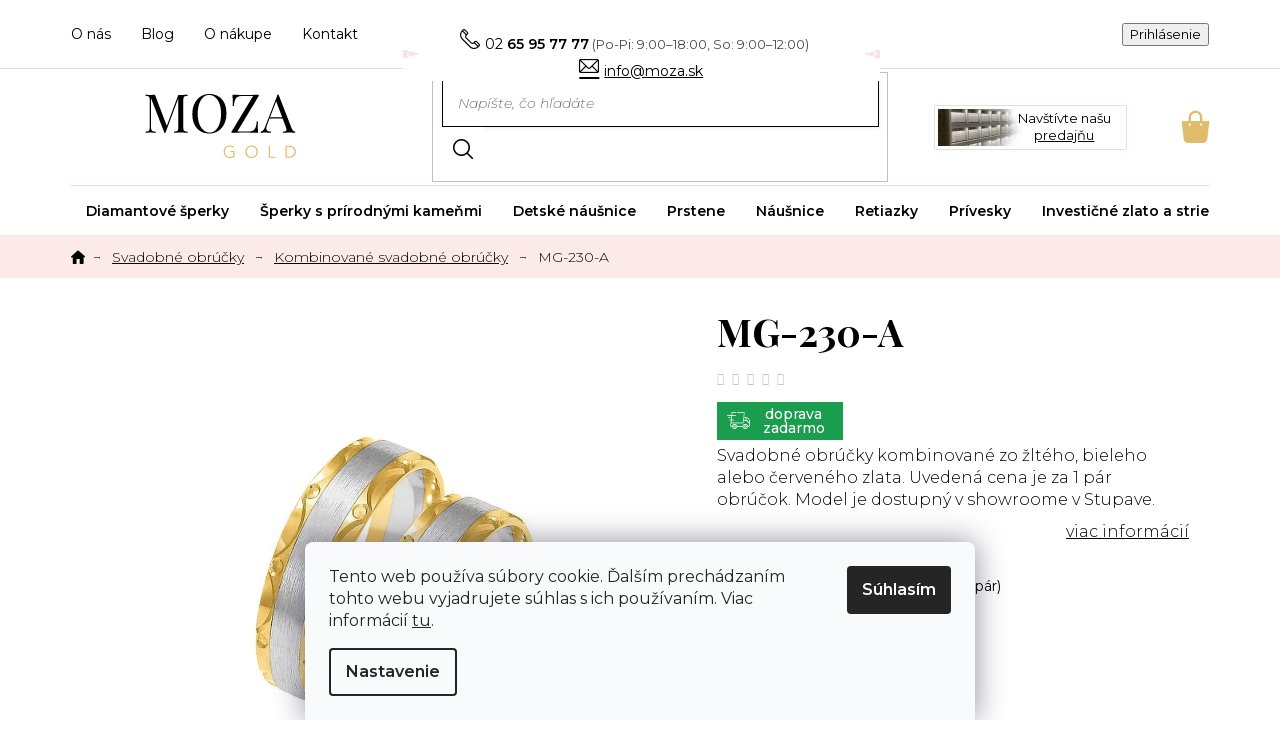

--- FILE ---
content_type: text/html; charset=utf-8
request_url: https://www.moza.sk/kombinovane-svadobne-obrucky/mg-230-a/
body_size: 32694
content:
<!doctype html><html lang="sk" dir="ltr" class="header-background-light external-fonts-loaded"><head><meta charset="utf-8" /><meta name="viewport" content="width=device-width,initial-scale=1" /><title>MG-230-A - MOZA GOLD</title><link rel="preconnect" href="https://cdn.myshoptet.com" /><link rel="dns-prefetch" href="https://cdn.myshoptet.com" /><link rel="preload" href="https://cdn.myshoptet.com/prj/dist/master/cms/libs/jquery/jquery-1.11.3.min.js" as="script" /><link href="https://cdn.myshoptet.com/prj/dist/master/cms/templates/frontend_templates/shared/css/font-face/source-sans-3.css" rel="stylesheet"><link href="https://cdn.myshoptet.com/prj/dist/master/cms/templates/frontend_templates/shared/css/font-face/exo-2.css" rel="stylesheet"><link href="https://cdn.myshoptet.com/prj/dist/master/shop/dist/font-shoptet-11.css.62c94c7785ff2cea73b2.css" rel="stylesheet"><script>
dataLayer = [];
dataLayer.push({'shoptet' : {
    "pageId": 876,
    "pageType": "productDetail",
    "currency": "EUR",
    "currencyInfo": {
        "decimalSeparator": ",",
        "exchangeRate": 1,
        "priceDecimalPlaces": 2,
        "symbol": "\u20ac",
        "symbolLeft": 0,
        "thousandSeparator": "."
    },
    "language": "sk",
    "projectId": 455412,
    "product": {
        "id": 4485,
        "guid": "7018d960-bc79-11ec-87de-bc97e1a74491",
        "hasVariants": false,
        "codes": [
            {
                "code": 4411,
                "quantity": "1",
                "stocks": [
                    {
                        "id": "ext",
                        "quantity": "1"
                    }
                ]
            }
        ],
        "code": "4411",
        "name": "MG-230-A",
        "appendix": "",
        "weight": 0,
        "manufacturer": "MOZA gold",
        "manufacturerGuid": "1EF5334223E66B66B2DEDA0BA3DED3EE",
        "currentCategory": "Svadobn\u00e9 obr\u00fa\u010dky | Kombinovan\u00e9 svadobn\u00e9 obr\u00fa\u010dky",
        "currentCategoryGuid": "99db889f-43ae-11ec-90ab-b8ca3a6a5ac4",
        "defaultCategory": "Svadobn\u00e9 obr\u00fa\u010dky | Kombinovan\u00e9 svadobn\u00e9 obr\u00fa\u010dky",
        "defaultCategoryGuid": "99db889f-43ae-11ec-90ab-b8ca3a6a5ac4",
        "currency": "EUR",
        "priceWithVat": 99899999001
    },
    "stocks": [
        {
            "id": "ext",
            "title": "Sklad",
            "isDeliveryPoint": 0,
            "visibleOnEshop": 1
        }
    ],
    "cartInfo": {
        "id": null,
        "freeShipping": false,
        "freeShippingFrom": 35,
        "leftToFreeGift": {
            "formattedPrice": "0 \u20ac",
            "priceLeft": 0
        },
        "freeGift": false,
        "leftToFreeShipping": {
            "priceLeft": 35,
            "dependOnRegion": 0,
            "formattedPrice": "35 \u20ac"
        },
        "discountCoupon": [],
        "getNoBillingShippingPrice": {
            "withoutVat": 0,
            "vat": 0,
            "withVat": 0
        },
        "cartItems": [],
        "taxMode": "ORDINARY"
    },
    "cart": [],
    "customer": {
        "priceRatio": 1,
        "priceListId": 1,
        "groupId": null,
        "registered": false,
        "mainAccount": false
    }
}});
dataLayer.push({'cookie_consent' : {
    "marketing": "denied",
    "analytics": "denied"
}});
document.addEventListener('DOMContentLoaded', function() {
    shoptet.consent.onAccept(function(agreements) {
        if (agreements.length == 0) {
            return;
        }
        dataLayer.push({
            'cookie_consent' : {
                'marketing' : (agreements.includes(shoptet.config.cookiesConsentOptPersonalisation)
                    ? 'granted' : 'denied'),
                'analytics': (agreements.includes(shoptet.config.cookiesConsentOptAnalytics)
                    ? 'granted' : 'denied')
            },
            'event': 'cookie_consent'
        });
    });
});
</script>
<meta property="og:type" content="website"><meta property="og:site_name" content="moza.sk"><meta property="og:url" content="https://www.moza.sk/kombinovane-svadobne-obrucky/mg-230-a/"><meta property="og:title" content="MG-230-A - MOZA GOLD"><meta name="author" content="MOZA GOLD"><meta name="web_author" content="Shoptet.sk"><meta name="dcterms.rightsHolder" content="www.moza.sk"><meta name="robots" content="index,follow"><meta property="og:image" content="https://cdn.myshoptet.com/usr/www.moza.sk/user/shop/big/4485_screen-shot-2022-04-15-at-07-02-57.png?6258fccf"><meta property="og:description" content="MG-230-A. Svadobné obrúčky kombinované zo žltého, bieleho alebo červeného zlata. Uvedená cena je za 1 pár obrúčok. Model je dostupný v showroome v Stupave."><meta name="description" content="MG-230-A. Svadobné obrúčky kombinované zo žltého, bieleho alebo červeného zlata. Uvedená cena je za 1 pár obrúčok. Model je dostupný v showroome v Stupave."><meta property="product:price:amount" content="99899999001"><meta property="product:price:currency" content="EUR"><style>:root {--color-primary: #000000;--color-primary-h: 0;--color-primary-s: 0%;--color-primary-l: 0%;--color-primary-hover: #000000;--color-primary-hover-h: 0;--color-primary-hover-s: 0%;--color-primary-hover-l: 0%;--color-secondary: #000000;--color-secondary-h: 0;--color-secondary-s: 0%;--color-secondary-l: 0%;--color-secondary-hover: #000000;--color-secondary-hover-h: 0;--color-secondary-hover-s: 0%;--color-secondary-hover-l: 0%;--color-tertiary: #000000;--color-tertiary-h: 0;--color-tertiary-s: 0%;--color-tertiary-l: 0%;--color-tertiary-hover: #000000;--color-tertiary-hover-h: 0;--color-tertiary-hover-s: 0%;--color-tertiary-hover-l: 0%;--color-header-background: #ffffff;--template-font: "Source Sans 3";--template-headings-font: "Exo 2";--header-background-url: url("[data-uri]");--cookies-notice-background: #F8FAFB;--cookies-notice-color: #252525;--cookies-notice-button-hover: #27263f;--cookies-notice-link-hover: #3b3a5f;--templates-update-management-preview-mode-content: "Náhľad aktualizácií šablóny je aktívny pre váš prehliadač."}</style>
    
    <link href="https://cdn.myshoptet.com/prj/dist/master/shop/dist/main-11.less.5a24dcbbdabfd189c152.css" rel="stylesheet" />
            <link href="https://cdn.myshoptet.com/prj/dist/master/shop/dist/flags-extra-simple-11.less.1892d7dce1b8bc0e4bd2.css" rel="stylesheet" />
        
    <script>var shoptet = shoptet || {};</script>
    <script src="https://cdn.myshoptet.com/prj/dist/master/shop/dist/main-3g-header.js.05f199e7fd2450312de2.js"></script>
<!-- User include --><!-- api 473(125) html code header -->

                <style>
                    #order-billing-methods .radio-wrapper[data-guid="92114411-9b1f-11ed-90ab-b8ca3a6a5ac4"]:not(.cggooglepay), #order-billing-methods .radio-wrapper[data-guid="87bab734-c3eb-11ec-90ab-b8ca3a6a5ac4"]:not(.cgapplepay) {
                        display: none;
                    }
                </style>
                <script type="text/javascript">
                    document.addEventListener('DOMContentLoaded', function() {
                        if (getShoptetDataLayer('pageType') === 'billingAndShipping') {
                            
                try {
                    if (window.ApplePaySession && window.ApplePaySession.canMakePayments()) {
                        document.querySelector('#order-billing-methods .radio-wrapper[data-guid="87bab734-c3eb-11ec-90ab-b8ca3a6a5ac4"]').classList.add('cgapplepay');
                    }
                } catch (err) {} 
            
                            
                const cgBaseCardPaymentMethod = {
                        type: 'CARD',
                        parameters: {
                            allowedAuthMethods: ["PAN_ONLY", "CRYPTOGRAM_3DS"],
                            allowedCardNetworks: [/*"AMEX", "DISCOVER", "INTERAC", "JCB",*/ "MASTERCARD", "VISA"]
                        }
                };
                
                function cgLoadScript(src, callback)
                {
                    var s,
                        r,
                        t;
                    r = false;
                    s = document.createElement('script');
                    s.type = 'text/javascript';
                    s.src = src;
                    s.onload = s.onreadystatechange = function() {
                        if ( !r && (!this.readyState || this.readyState == 'complete') )
                        {
                            r = true;
                            callback();
                        }
                    };
                    t = document.getElementsByTagName('script')[0];
                    t.parentNode.insertBefore(s, t);
                } 
                
                function cgGetGoogleIsReadyToPayRequest() {
                    return Object.assign(
                        {},
                        {
                            apiVersion: 2,
                            apiVersionMinor: 0
                        },
                        {
                            allowedPaymentMethods: [cgBaseCardPaymentMethod]
                        }
                    );
                }

                function onCgGooglePayLoaded() {
                    let paymentsClient = new google.payments.api.PaymentsClient({environment: 'PRODUCTION'});
                    paymentsClient.isReadyToPay(cgGetGoogleIsReadyToPayRequest()).then(function(response) {
                        if (response.result) {
                            document.querySelector('#order-billing-methods .radio-wrapper[data-guid="92114411-9b1f-11ed-90ab-b8ca3a6a5ac4"]').classList.add('cggooglepay');	 	 	 	 	 
                        }
                    })
                    .catch(function(err) {});
                }
                
                cgLoadScript('https://pay.google.com/gp/p/js/pay.js', onCgGooglePayLoaded);
            
                        }
                    });
                </script> 
                
<!-- api 1556(1155) html code header -->
<script>
    var shoptetakCopyDisableSettings={"rightClick":true,"textCopy":true,"imgCopy":true,"adminDisable":true};

    const rootCopy = document.documentElement;
</script>

<!-- api 1567(1162) html code header -->
<script>
    var shoptetakGridChangeSettings={"inlineProducts":true,"twoProducts":true,"threeProducts":true,"fourProducts":true,"fiveProducts":false,"optionsPosition":"right"};

    const rootGrid = document.documentElement;

    if(shoptetakGridChangeSettings.inlineProducts){rootGrid.classList.add("st-pr-inline");}
    if(shoptetakGridChangeSettings.twoProducts){rootGrid.classList.add("st-pr-two");}
    if(shoptetakGridChangeSettings.threeProducts){rootGrid.classList.add("st-pr-three");}
    if(shoptetakGridChangeSettings.fourProducts){rootGrid.classList.add("st-pr-four");}
    if(shoptetakGridChangeSettings.fiveProducts){rootGrid.classList.add("st-pr-five");}
    if(shoptetakGridChangeSettings.optionsPosition === 'left'){rootGrid.classList.add("st-pr-left");}
</script>

<!-- api 1645(1230) html code header -->
<style>.add-to-cart-button, .prices, .p-to-cart-block {visibility: hidden};</style><script>    let chatgoHidePricePluginEnabled = true;     let chatgoHidePricePriceLabelCz="Cena na dotaz";     let chatgoHidePricePriceLabelSk="Info o cene v predajni";     let chatgoHidePricePriceLabelEn="Price on request";     let chatgoHidePricePriceLabelDe="Preis auf Anfrage";     let chatgoHidePricePriceLabelVi="Gi\u00E1 theo y\u00EAu c\u1EA7u";     let chatgoHidePricePriceLabelHu="\u00C1r k\u00E9r\u00E9sre";     let chatgoHidePricePriceLabelPl="Cena na zapytanie";     let chatgoHidePricePriceLabelRo="Pre\u021B la cerere";     let chatgoHidePriceButtonLabelCz="Na dotaz";     let chatgoHidePriceButtonLabelSk="Cena na \u017Eiados\u0165";     let chatgoHidePriceButtonLabelEn="Request a Quote";     let chatgoHidePriceButtonLabelDe="Anfrage f\u00FCr ein Angebot";     let chatgoHidePriceButtonLabelVi="Y\u00EAu c\u1EA7u b\u00E1o gi\u00E1";     let chatgoHidePriceButtonLabelHu="Aj\u00E1nlatk\u00E9r\u00E9s";     let chatgoHidePriceButtonLabelPl="Zapytanie ofertowe";     let chatgoHidePriceButtonLabelRo="Cerere de ofert\u0103"; </script>
<!-- service 1228(847) html code header -->
<link 
rel="stylesheet" 
href="https://cdn.myshoptet.com/usr/dmartini.myshoptet.com/user/documents/upload/dmartini/shop_rating/shop_rating.min.css?140"
data-author="Dominik Martini" 
data-author-web="dmartini.cz">
<!-- service 1556(1155) html code header -->
<link rel="stylesheet" href="https://cdn.myshoptet.com/usr/shoptet.tomashlad.eu/user/documents/extras/copy-disable/screen.css?v=7">
<!-- service 1567(1162) html code header -->
<link rel="stylesheet" href="https://cdn.myshoptet.com/usr/shoptet.tomashlad.eu/user/documents/extras/grid-change/screen.css?v=0011">
<!-- service 1570(1164) html code header -->
<link rel="stylesheet" href="https://cdn.myshoptet.com/usr/shoptet.tomashlad.eu/user/documents/extras/products-auto-load/screen.css?v=0011">
<!-- service 1603(1193) html code header -->
<style>
.mobile .p-thumbnail:not(.highlighted):hover::before {
    opacity: 0 !important;
}
</style>
<!-- service 1645(1230) html code header -->
<link rel="stylesheet" href="https://cdn.myshoptet.com/addons/dusatzde/hide-price-addon/styles.header.min.css?19daedc093e839c5cd8e28c98f249da37333a301">
<!-- service 2370(1874) html code header -->
<link rel="stylesheet" href="https://cdn.myshoptet.com/addons/jakubtursky/shoptet-banner-nameday-addons/styles.header.min.css?203da45c4771b1b419b6e18b66f5572a07fb42f1">
<!-- project html code header -->
<link rel="preconnect" href="https://fonts.googleapis.com">
<link rel="preconnect" href="https://fonts.gstatic.com" crossorigin>
<link href="https://fonts.googleapis.com/css2?family=Montserrat:ital,wght@0,300;0,400;0,500;0,600;1,300&family=Playfair+Display:wght@400;600;700&display=swap" rel="stylesheet"> 
<link rel="stylesheet" href="/user/documents/font/flaticon.css?v=1">
<link rel="stylesheet" href="/user/documents/style.css?v=1">
<style>
.flag-discount+.flag-discount, .flag-freeshipping+.flag-freeshipping{display:none;}
.p-image .flags-extra{display:none;}
.p-info-wrapper .flags-default{order:-20;display: flex;align-items: center;flex-wrap:wrap;}
.p-info-wrapper .flags-default .flag{margin-right:5px;}
.product .flags-extra{display:none;}
.flags-default .flag-freeshipping .icon-van{font-size:14px;height:auto;margin-bottom: 0;margin-top: 0;}
.flags-default .flag-freeshipping{background-color:#1a9d4d;display: flex;align-items: center;}
.flags-default .flag-freeshipping .icon-van::before{line-height: 1;content: "";font-size: 23px;font-family: "Flaticon";}
.flags-default .flag-freeshipping::after{line-height: 1;position: relative;content: "doprava zadarmo";font-size: 14px;margin-left:5px;font-weight: 500;}
.flags-default .flag.flag-discount .price-save{color:#fff;}
.flags-default .flag.flag-discount{background-color:#de1e1e;}
.p-info-wrapper .detail-parameters tr.variant-list td div{flex-wrap:wrap;}
.cart-inner .col-md-4 .cart-content.checkout-box-wrapper .contact-box::before, .cart-inner .col-md-4 .cart-content .checkout-box .contact-box::before{content:"Potrebujete s niečím poradiť?";}
.login-form-group.form-group a.btn.btn-secondary::before {content: "prihlásiť";}
.in-krok-2 .co-contact-information label[for="login"]::after {content: "Mám užívateľský účet a chcem sa ";}
.newsletter-header h4 span::after{content:"Prihláste sa a neunikne vám žiadna novinka a zľavová akcia.";}
.newsletter-header h4 span::before{content:"Odber newsletteru";}
footer#footer .custom-footer>div .contact-box ul li span.tel::after,
.top-navigation-bar .container>div.top-navigation-contacts a.project-phone::after{content:"(Po-Pi: 9:00–18:00, So: 9:00–12:00)";}
.p-info-wrapper .availability-value span[style="color: #cb0000"]::after{content:"Termín dodania oznámime na dotaz"}
.p-info-wrapper .availability-value span[style="color: #1a9d4d"]::after{content:"Ihneď na vyzdvihnutie"}


@media(max-width:767px){
.p-detail-inner .product-top>.col-xs-12:not(.col-lg-6) .p-detail-info .flags::before{display:none;}
.p-detail-inner .product-top>.col-xs-12:not(.col-lg-6) .p-detail-info .flags{display:flex;width:100%;align-items:center;}
.p-detail-inner .product-top>.col-xs-12:not(.col-lg-6) .p-detail-info .flags .flag{margin-right:5px;}
.p-info-wrapper .flags-default{display:none;}
}
</style>













<style>:root {
/* Nastavenie štýlov, farieb*/

--banner-nameday-zaoblenie: 10px;


--banner-nameday-pozadie: #ffffff;


--banner-nameday-pozadie-hover: #ffffff;


--banner-nameday-pozadie-vnutorny-box: #f0f0f0;


--banner-nameday-farba-nadpis: var(--color-primary);


--banner-nameday-farba-druhy-nadpis: #363636;


--banner-nameday-pozadie-tlacidla: var(--color-primary);


--banner-nameday-pozadie-tlacidla-hover: var(--color-primary-hover);


--banner-nameday-farba-tlacidla: #fff;


--banner-nameday-farba-ohranicenia: var(--color-primary);
}</style>






<!-- /User include --><link rel="shortcut icon" href="/favicon.ico" type="image/x-icon" /><link rel="canonical" href="https://www.moza.sk/kombinovane-svadobne-obrucky/mg-230-a/" />    <script>
        var _hwq = _hwq || [];
        _hwq.push(['setKey', '1E05561A76F92EF6B0E212EC231116F8']);
        _hwq.push(['setTopPos', '100']);
        _hwq.push(['showWidget', '22']);
        (function() {
            var ho = document.createElement('script');
            ho.src = 'https://sk.im9.cz/direct/i/gjs.php?n=wdgt&sak=1E05561A76F92EF6B0E212EC231116F8';
            var s = document.getElementsByTagName('script')[0]; s.parentNode.insertBefore(ho, s);
        })();
    </script>
    <!-- Global site tag (gtag.js) - Google Analytics -->
    <script async src="https://www.googletagmanager.com/gtag/js?id=17874903421"></script>
    <script>
        
        window.dataLayer = window.dataLayer || [];
        function gtag(){dataLayer.push(arguments);}
        

                    console.debug('default consent data');

            gtag('consent', 'default', {"ad_storage":"denied","analytics_storage":"denied","ad_user_data":"denied","ad_personalization":"denied","wait_for_update":500});
            dataLayer.push({
                'event': 'default_consent'
            });
        
        gtag('js', new Date());

        
                gtag('config', 'G-VJWRB53J0Q', {"groups":"GA4","send_page_view":false,"content_group":"productDetail","currency":"EUR","page_language":"sk"});
        
                gtag('config', 'AW-10834634740', {"allow_enhanced_conversions":true});
        
                gtag('config', 'AW-17874903421', {"allow_enhanced_conversions":true});
        
        
        
        
                    gtag('event', 'page_view', {"send_to":"GA4","page_language":"sk","content_group":"productDetail","currency":"EUR"});
        
                gtag('set', 'currency', 'EUR');

        gtag('event', 'view_item', {
            "send_to": "UA",
            "items": [
                {
                    "id": "4411",
                    "name": "MG-230-A",
                    "category": "Svadobn\u00e9 obr\u00fa\u010dky \/ Kombinovan\u00e9 svadobn\u00e9 obr\u00fa\u010dky",
                                        "brand": "MOZA gold",
                                                            "price": 81219511382.93
                }
            ]
        });
        
        
        
        
        
                    gtag('event', 'view_item', {"send_to":"GA4","page_language":"sk","content_group":"productDetail","value":81219511382.929993,"currency":"EUR","items":[{"item_id":"4411","item_name":"MG-230-A","item_brand":"MOZA gold","item_category":"Svadobn\u00e9 obr\u00fa\u010dky","item_category2":"Kombinovan\u00e9 svadobn\u00e9 obr\u00fa\u010dky","price":81219511382.929993,"quantity":1,"index":0}]});
        
        
        
        
        
        
        
        document.addEventListener('DOMContentLoaded', function() {
            if (typeof shoptet.tracking !== 'undefined') {
                for (var id in shoptet.tracking.bannersList) {
                    gtag('event', 'view_promotion', {
                        "send_to": "UA",
                        "promotions": [
                            {
                                "id": shoptet.tracking.bannersList[id].id,
                                "name": shoptet.tracking.bannersList[id].name,
                                "position": shoptet.tracking.bannersList[id].position
                            }
                        ]
                    });
                }
            }

            shoptet.consent.onAccept(function(agreements) {
                if (agreements.length !== 0) {
                    console.debug('gtag consent accept');
                    var gtagConsentPayload =  {
                        'ad_storage': agreements.includes(shoptet.config.cookiesConsentOptPersonalisation)
                            ? 'granted' : 'denied',
                        'analytics_storage': agreements.includes(shoptet.config.cookiesConsentOptAnalytics)
                            ? 'granted' : 'denied',
                                                                                                'ad_user_data': agreements.includes(shoptet.config.cookiesConsentOptPersonalisation)
                            ? 'granted' : 'denied',
                        'ad_personalization': agreements.includes(shoptet.config.cookiesConsentOptPersonalisation)
                            ? 'granted' : 'denied',
                        };
                    console.debug('update consent data', gtagConsentPayload);
                    gtag('consent', 'update', gtagConsentPayload);
                    dataLayer.push(
                        { 'event': 'update_consent' }
                    );
                }
            });
        });
    </script>
<script>
    (function(t, r, a, c, k, i, n, g) { t['ROIDataObject'] = k;
    t[k]=t[k]||function(){ (t[k].q=t[k].q||[]).push(arguments) },t[k].c=i;n=r.createElement(a),
    g=r.getElementsByTagName(a)[0];n.async=1;n.src=c;g.parentNode.insertBefore(n,g)
    })(window, document, 'script', '//www.heureka.sk/ocm/sdk.js?source=shoptet&version=2&page=product_detail', 'heureka', 'sk');

    heureka('set_user_consent', 0);
</script>
</head><body class="desktop id-876 in-kombinovane-svadobne-obrucky template-11 type-product type-detail one-column-body columns-4 ums_forms_redesign--off ums_a11y_category_page--on ums_discussion_rating_forms--off ums_flags_display_unification--on ums_a11y_login--on mobile-header-version-0"><noscript>
    <style>
        #header {
            padding-top: 0;
            position: relative !important;
            top: 0;
        }
        .header-navigation {
            position: relative !important;
        }
        .overall-wrapper {
            margin: 0 !important;
        }
        body:not(.ready) {
            visibility: visible !important;
        }
    </style>
    <div class="no-javascript">
        <div class="no-javascript__title">Musíte zmeniť nastavenie vášho prehliadača</div>
        <div class="no-javascript__text">Pozrite sa na: <a href="https://www.google.com/support/bin/answer.py?answer=23852">Ako povoliť JavaScript vo vašom prehliadači</a>.</div>
        <div class="no-javascript__text">Ak používate software na blokovanie reklám, možno bude potrebné, aby ste povolili JavaScript z tejto stránky.</div>
        <div class="no-javascript__text">Ďakujeme.</div>
    </div>
</noscript>

        <div id="fb-root"></div>
        <script>
            window.fbAsyncInit = function() {
                FB.init({
//                    appId            : 'your-app-id',
                    autoLogAppEvents : true,
                    xfbml            : true,
                    version          : 'v19.0'
                });
            };
        </script>
        <script async defer crossorigin="anonymous" src="https://connect.facebook.net/sk_SK/sdk.js"></script>    <div class="siteCookies siteCookies--bottom siteCookies--light js-siteCookies" role="dialog" data-testid="cookiesPopup" data-nosnippet>
        <div class="siteCookies__form">
            <div class="siteCookies__content">
                <div class="siteCookies__text">
                    Tento web používa súbory cookie. Ďalším prechádzaním tohto webu vyjadrujete súhlas s ich používaním. Viac informácií <a href="https://455412.myshoptet.com/podmienky-ochrany-osobnych-udajov/" target="\" _blank="" rel="\" noreferrer="">tu</a>.
                </div>
                <p class="siteCookies__links">
                    <button class="siteCookies__link js-cookies-settings" aria-label="Nastavenia cookies" data-testid="cookiesSettings">Nastavenie</button>
                </p>
            </div>
            <div class="siteCookies__buttonWrap">
                                <button class="siteCookies__button js-cookiesConsentSubmit" value="all" aria-label="Prijať cookies" data-testid="buttonCookiesAccept">Súhlasím</button>
            </div>
        </div>
        <script>
            document.addEventListener("DOMContentLoaded", () => {
                const siteCookies = document.querySelector('.js-siteCookies');
                document.addEventListener("scroll", shoptet.common.throttle(() => {
                    const st = document.documentElement.scrollTop;
                    if (st > 1) {
                        siteCookies.classList.add('siteCookies--scrolled');
                    } else {
                        siteCookies.classList.remove('siteCookies--scrolled');
                    }
                }, 100));
            });
        </script>
    </div>
<a href="#content" class="skip-link sr-only">Prejsť na obsah</a><div class="overall-wrapper"><div class="user-action"><div class="container">
    <div class="user-action-in">
                    <div id="login" class="user-action-login popup-widget login-widget" role="dialog" aria-labelledby="loginHeading">
        <div class="popup-widget-inner">
                            <h2 id="loginHeading">Prihlásenie k vášmu účtu</h2><div id="customerLogin"><form action="/action/Customer/Login/" method="post" id="formLoginIncluded" class="csrf-enabled formLogin" data-testid="formLogin"><input type="hidden" name="referer" value="" /><div class="form-group"><div class="input-wrapper email js-validated-element-wrapper no-label"><input type="email" name="email" class="form-control" autofocus placeholder="E-mailová adresa (napr. jan@novak.sk)" data-testid="inputEmail" autocomplete="email" required /></div></div><div class="form-group"><div class="input-wrapper password js-validated-element-wrapper no-label"><input type="password" name="password" class="form-control" placeholder="Heslo" data-testid="inputPassword" autocomplete="current-password" required /><span class="no-display">Nemôžete vyplniť toto pole</span><input type="text" name="surname" value="" class="no-display" /></div></div><div class="form-group"><div class="login-wrapper"><button type="submit" class="btn btn-secondary btn-text btn-login" data-testid="buttonSubmit">Prihlásiť sa</button><div class="password-helper"><a href="/registracia/" data-testid="signup" rel="nofollow">Nová registrácia</a><a href="/klient/zabudnute-heslo/" rel="nofollow">Zabudnuté heslo</a></div></div></div></form>
</div>                    </div>
    </div>

                            <div id="cart-widget" class="user-action-cart popup-widget cart-widget loader-wrapper" data-testid="popupCartWidget" role="dialog" aria-hidden="true">
    <div class="popup-widget-inner cart-widget-inner place-cart-here">
        <div class="loader-overlay">
            <div class="loader"></div>
        </div>
    </div>

    <div class="cart-widget-button">
        <a href="/kosik/" class="btn btn-conversion" id="continue-order-button" rel="nofollow" data-testid="buttonNextStep">Pokračovať do košíka</a>
    </div>
</div>
            </div>
</div>
</div><div class="top-navigation-bar" data-testid="topNavigationBar">

    <div class="container">

        <div class="top-navigation-contacts">
            <strong>Zákaznícka podpora:</strong><a href="tel:0265957777" class="project-phone" aria-label="Zavolať na 0265957777" data-testid="contactboxPhone"><span>02 65 95 77 77</span></a><a href="mailto:info@moza.sk" class="project-email" data-testid="contactboxEmail"><span>info@moza.sk</span></a>        </div>

                            <div class="top-navigation-menu">
                <div class="top-navigation-menu-trigger"></div>
                <ul class="top-navigation-bar-menu">
                                            <li class="top-navigation-menu-item-external-48">
                            <a href="/o-nas/">O nás</a>
                        </li>
                                            <li class="top-navigation-menu-item-external-51">
                            <a href="/blog/">Blog</a>
                        </li>
                                            <li class="top-navigation-menu-item-external-54">
                            <a href="/o-nakupe/">O nákupe</a>
                        </li>
                                            <li class="top-navigation-menu-item-external-57">
                            <a href="/kontakty/">Kontakt</a>
                        </li>
                                    </ul>
                <ul class="top-navigation-bar-menu-helper"></ul>
            </div>
        
        <div class="top-navigation-tools">
            <div class="responsive-tools">
                <a href="#" class="toggle-window" data-target="search" aria-label="Hľadať" data-testid="linkSearchIcon"></a>
                                                            <a href="#" class="toggle-window" data-target="login"></a>
                                                    <a href="#" class="toggle-window" data-target="navigation" aria-label="Menu" data-testid="hamburgerMenu"></a>
            </div>
                        <button class="top-nav-button top-nav-button-login toggle-window" type="button" data-target="login" aria-haspopup="dialog" aria-controls="login" aria-expanded="false" data-testid="signin"><span>Prihlásenie</span></button>        </div>

    </div>

</div>
<header id="header"><div class="container navigation-wrapper">
    <div class="header-top">
        <div class="site-name-wrapper">
            <div class="site-name"><a href="/" data-testid="linkWebsiteLogo"><img src="https://cdn.myshoptet.com/usr/www.moza.sk/user/logos/moza_logo.svg" alt="MOZA GOLD" fetchpriority="low" /></a></div>        </div>
        <div class="search" itemscope itemtype="https://schema.org/WebSite">
            <meta itemprop="headline" content="Kombinované svadobné obrúčky"/><meta itemprop="url" content="https://www.moza.sk"/><meta itemprop="text" content="MG-230-A. Svadobné obrúčky kombinované zo žltého, bieleho alebo červeného zlata. Uvedená cena je za 1 pár obrúčok. Model je dostupný v showroome v Stupave."/>            <form action="/action/ProductSearch/prepareString/" method="post"
    id="formSearchForm" class="search-form compact-form js-search-main"
    itemprop="potentialAction" itemscope itemtype="https://schema.org/SearchAction" data-testid="searchForm">
    <fieldset>
        <meta itemprop="target"
            content="https://www.moza.sk/vyhladavanie/?string={string}"/>
        <input type="hidden" name="language" value="sk"/>
        
            
<input
    type="search"
    name="string"
        class="query-input form-control search-input js-search-input"
    placeholder="Napíšte, čo hľadáte"
    autocomplete="off"
    required
    itemprop="query-input"
    aria-label="Vyhľadávanie"
    data-testid="searchInput"
>
            <button type="submit" class="btn btn-default" data-testid="searchBtn">Hľadať</button>
        
    </fieldset>
</form>
        </div>
        <div class="navigation-buttons">
                
    <a href="/kosik/" class="btn btn-icon toggle-window cart-count" data-target="cart" data-hover="true" data-redirect="true" data-testid="headerCart" rel="nofollow" aria-haspopup="dialog" aria-expanded="false" aria-controls="cart-widget">
        
                <span class="sr-only">Nákupný košík</span>
        
            <span class="cart-price visible-lg-inline-block" data-testid="headerCartPrice">
                                    Prázdny košík                            </span>
        
    
            </a>
        </div>
    </div>
    <nav id="navigation" aria-label="Hlavné menu" data-collapsible="true"><div class="navigation-in menu"><ul class="menu-level-1" role="menubar" data-testid="headerMenuItems"><li class="menu-item-751 ext" role="none"><a href="/diamantove-sperky/" data-testid="headerMenuItem" role="menuitem" aria-haspopup="true" aria-expanded="false"><b>Diamantové šperky</b><span class="submenu-arrow"></span></a><ul class="menu-level-2" aria-label="Diamantové šperky" tabindex="-1" role="menu"><li class="menu-item-885" role="none"><a href="/diamantove-privesky/" class="menu-image" data-testid="headerMenuItem" tabindex="-1" aria-hidden="true"><img src="data:image/svg+xml,%3Csvg%20width%3D%22140%22%20height%3D%22100%22%20xmlns%3D%22http%3A%2F%2Fwww.w3.org%2F2000%2Fsvg%22%3E%3C%2Fsvg%3E" alt="" aria-hidden="true" width="140" height="100"  data-src="https://cdn.myshoptet.com/usr/www.moza.sk/user/categories/thumb/d_privesok.jpg" fetchpriority="low" /></a><div><a href="/diamantove-privesky/" data-testid="headerMenuItem" role="menuitem"><span>Diamantové prívesky</span></a>
                        </div></li><li class="menu-item-888" role="none"><a href="/diamantove-retiazky-a-nahrdelniky/" class="menu-image" data-testid="headerMenuItem" tabindex="-1" aria-hidden="true"><img src="data:image/svg+xml,%3Csvg%20width%3D%22140%22%20height%3D%22100%22%20xmlns%3D%22http%3A%2F%2Fwww.w3.org%2F2000%2Fsvg%22%3E%3C%2Fsvg%3E" alt="" aria-hidden="true" width="140" height="100"  data-src="https://cdn.myshoptet.com/usr/www.moza.sk/user/categories/thumb/d_retaz.jpg" fetchpriority="low" /></a><div><a href="/diamantove-retiazky-a-nahrdelniky/" data-testid="headerMenuItem" role="menuitem"><span>Diamantové retiazky a náhrdelníky</span></a>
                        </div></li><li class="menu-item-891" role="none"><a href="/diamantove-nausnice/" class="menu-image" data-testid="headerMenuItem" tabindex="-1" aria-hidden="true"><img src="data:image/svg+xml,%3Csvg%20width%3D%22140%22%20height%3D%22100%22%20xmlns%3D%22http%3A%2F%2Fwww.w3.org%2F2000%2Fsvg%22%3E%3C%2Fsvg%3E" alt="" aria-hidden="true" width="140" height="100"  data-src="https://cdn.myshoptet.com/usr/www.moza.sk/user/categories/thumb/d_nausnice.jpg" fetchpriority="low" /></a><div><a href="/diamantove-nausnice/" data-testid="headerMenuItem" role="menuitem"><span>Diamantové náušnice</span></a>
                        </div></li><li class="menu-item-894" role="none"><a href="/diamantove-prstene/" class="menu-image" data-testid="headerMenuItem" tabindex="-1" aria-hidden="true"><img src="data:image/svg+xml,%3Csvg%20width%3D%22140%22%20height%3D%22100%22%20xmlns%3D%22http%3A%2F%2Fwww.w3.org%2F2000%2Fsvg%22%3E%3C%2Fsvg%3E" alt="" aria-hidden="true" width="140" height="100"  data-src="https://cdn.myshoptet.com/usr/www.moza.sk/user/categories/thumb/d_prsten.jpg" fetchpriority="low" /></a><div><a href="/diamantove-prstene/" data-testid="headerMenuItem" role="menuitem"><span>Diamantové prstene</span></a>
                        </div></li></ul></li>
<li class="menu-item-1075 ext" role="none"><a href="/sperky-s-prirodnymi-kamenmi/" data-testid="headerMenuItem" role="menuitem" aria-haspopup="true" aria-expanded="false"><b>Šperky s prírodnými kameňmi</b><span class="submenu-arrow"></span></a><ul class="menu-level-2" aria-label="Šperky s prírodnými kameňmi" tabindex="-1" role="menu"><li class="menu-item-1087" role="none"><a href="/privesky-s-prirodnymi-kamenmi/" class="menu-image" data-testid="headerMenuItem" tabindex="-1" aria-hidden="true"><img src="data:image/svg+xml,%3Csvg%20width%3D%22140%22%20height%3D%22100%22%20xmlns%3D%22http%3A%2F%2Fwww.w3.org%2F2000%2Fsvg%22%3E%3C%2Fsvg%3E" alt="" aria-hidden="true" width="140" height="100"  data-src="https://cdn.myshoptet.com/usr/www.moza.sk/user/categories/thumb/privesok.jpg" fetchpriority="low" /></a><div><a href="/privesky-s-prirodnymi-kamenmi/" data-testid="headerMenuItem" role="menuitem"><span>Prívesky s prírodnými kameňmi</span></a>
                        </div></li><li class="menu-item-1093" role="none"><a href="/nahrdelniky-a-naramky-s-prirodnymi-kamenmi/" class="menu-image" data-testid="headerMenuItem" tabindex="-1" aria-hidden="true"><img src="data:image/svg+xml,%3Csvg%20width%3D%22140%22%20height%3D%22100%22%20xmlns%3D%22http%3A%2F%2Fwww.w3.org%2F2000%2Fsvg%22%3E%3C%2Fsvg%3E" alt="" aria-hidden="true" width="140" height="100"  data-src="https://cdn.myshoptet.com/usr/www.moza.sk/user/categories/thumb/nahrdelnik_s_prirodnym_kamenom.jpg" fetchpriority="low" /></a><div><a href="/nahrdelniky-a-naramky-s-prirodnymi-kamenmi/" data-testid="headerMenuItem" role="menuitem"><span>Náhrdelniky a náramky s prírodnými kameňmi</span></a>
                        </div></li><li class="menu-item-1096" role="none"><a href="/nausnice-s-prirodnymi-kamenmi/" class="menu-image" data-testid="headerMenuItem" tabindex="-1" aria-hidden="true"><img src="data:image/svg+xml,%3Csvg%20width%3D%22140%22%20height%3D%22100%22%20xmlns%3D%22http%3A%2F%2Fwww.w3.org%2F2000%2Fsvg%22%3E%3C%2Fsvg%3E" alt="" aria-hidden="true" width="140" height="100"  data-src="https://cdn.myshoptet.com/usr/www.moza.sk/user/categories/thumb/nausnica.jpg" fetchpriority="low" /></a><div><a href="/nausnice-s-prirodnymi-kamenmi/" data-testid="headerMenuItem" role="menuitem"><span>Náušnice s prírodnými kameňmi</span></a>
                        </div></li><li class="menu-item-1099" role="none"><a href="/prstene-s-prirodnymi-kamenmi/" class="menu-image" data-testid="headerMenuItem" tabindex="-1" aria-hidden="true"><img src="data:image/svg+xml,%3Csvg%20width%3D%22140%22%20height%3D%22100%22%20xmlns%3D%22http%3A%2F%2Fwww.w3.org%2F2000%2Fsvg%22%3E%3C%2Fsvg%3E" alt="" aria-hidden="true" width="140" height="100"  data-src="https://cdn.myshoptet.com/usr/www.moza.sk/user/categories/thumb/prsten.jpg" fetchpriority="low" /></a><div><a href="/prstene-s-prirodnymi-kamenmi/" data-testid="headerMenuItem" role="menuitem"><span>Prstene s prírodnými kameňmi</span></a>
                        </div></li><li class="menu-item-1102" role="none"><a href="/privesky-s-prirodnymi-perlami/" class="menu-image" data-testid="headerMenuItem" tabindex="-1" aria-hidden="true"><img src="data:image/svg+xml,%3Csvg%20width%3D%22140%22%20height%3D%22100%22%20xmlns%3D%22http%3A%2F%2Fwww.w3.org%2F2000%2Fsvg%22%3E%3C%2Fsvg%3E" alt="" aria-hidden="true" width="140" height="100"  data-src="https://cdn.myshoptet.com/usr/www.moza.sk/user/categories/thumb/perlov___pr__vesok.jpg" fetchpriority="low" /></a><div><a href="/privesky-s-prirodnymi-perlami/" data-testid="headerMenuItem" role="menuitem"><span>Prívesky s prírodnými perlami</span></a>
                        </div></li><li class="menu-item-1105" role="none"><a href="/nahrdelniky-a-naramky-s-prirodnymi-perlami/" class="menu-image" data-testid="headerMenuItem" tabindex="-1" aria-hidden="true"><img src="data:image/svg+xml,%3Csvg%20width%3D%22140%22%20height%3D%22100%22%20xmlns%3D%22http%3A%2F%2Fwww.w3.org%2F2000%2Fsvg%22%3E%3C%2Fsvg%3E" alt="" aria-hidden="true" width="140" height="100"  data-src="https://cdn.myshoptet.com/usr/www.moza.sk/user/categories/thumb/perlov___n__hrdeln__k.jpg" fetchpriority="low" /></a><div><a href="/nahrdelniky-a-naramky-s-prirodnymi-perlami/" data-testid="headerMenuItem" role="menuitem"><span>Náhrdelníky a náramky s prírodnými perlami</span></a>
                        </div></li><li class="menu-item-1108" role="none"><a href="/nausnice-s-prirodnymi-perlami/" class="menu-image" data-testid="headerMenuItem" tabindex="-1" aria-hidden="true"><img src="data:image/svg+xml,%3Csvg%20width%3D%22140%22%20height%3D%22100%22%20xmlns%3D%22http%3A%2F%2Fwww.w3.org%2F2000%2Fsvg%22%3E%3C%2Fsvg%3E" alt="" aria-hidden="true" width="140" height="100"  data-src="https://cdn.myshoptet.com/usr/www.moza.sk/user/categories/thumb/perlov___n__u__nice.jpg" fetchpriority="low" /></a><div><a href="/nausnice-s-prirodnymi-perlami/" data-testid="headerMenuItem" role="menuitem"><span>Náušnice s prírodnými perlami</span></a>
                        </div></li><li class="menu-item-1111" role="none"><a href="/prstene-s-prirodnymi-perlami/" class="menu-image" data-testid="headerMenuItem" tabindex="-1" aria-hidden="true"><img src="data:image/svg+xml,%3Csvg%20width%3D%22140%22%20height%3D%22100%22%20xmlns%3D%22http%3A%2F%2Fwww.w3.org%2F2000%2Fsvg%22%3E%3C%2Fsvg%3E" alt="" aria-hidden="true" width="140" height="100"  data-src="https://cdn.myshoptet.com/usr/www.moza.sk/user/categories/thumb/perlov____prsten-1.jpg" fetchpriority="low" /></a><div><a href="/prstene-s-prirodnymi-perlami/" data-testid="headerMenuItem" role="menuitem"><span>Prstene s prírodnými perlami</span></a>
                        </div></li></ul></li>
<li class="menu-item-683 ext" role="none"><a href="/detske-nausnice/" data-testid="headerMenuItem" role="menuitem" aria-haspopup="true" aria-expanded="false"><b>Detské náušnice</b><span class="submenu-arrow"></span></a><ul class="menu-level-2" aria-label="Detské náušnice" tabindex="-1" role="menu"><li class="menu-item-684" role="none"><a href="/deske-nausnice-zlte-zlato/" class="menu-image" data-testid="headerMenuItem" tabindex="-1" aria-hidden="true"><img src="data:image/svg+xml,%3Csvg%20width%3D%22140%22%20height%3D%22100%22%20xmlns%3D%22http%3A%2F%2Fwww.w3.org%2F2000%2Fsvg%22%3E%3C%2Fsvg%3E" alt="" aria-hidden="true" width="140" height="100"  data-src="https://cdn.myshoptet.com/usr/www.moza.sk/user/categories/thumb/zlte_detske.jpg" fetchpriority="low" /></a><div><a href="/deske-nausnice-zlte-zlato/" data-testid="headerMenuItem" role="menuitem"><span>Zlaté detské náušnice</span></a>
                        </div></li><li class="menu-item-685" role="none"><a href="/deske-nausnice-biele-zlato/" class="menu-image" data-testid="headerMenuItem" tabindex="-1" aria-hidden="true"><img src="data:image/svg+xml,%3Csvg%20width%3D%22140%22%20height%3D%22100%22%20xmlns%3D%22http%3A%2F%2Fwww.w3.org%2F2000%2Fsvg%22%3E%3C%2Fsvg%3E" alt="" aria-hidden="true" width="140" height="100"  data-src="https://cdn.myshoptet.com/usr/www.moza.sk/user/categories/thumb/biele_detske.jpg" fetchpriority="low" /></a><div><a href="/deske-nausnice-biele-zlato/" data-testid="headerMenuItem" role="menuitem"><span>Detské náušnice z bieleho zlata</span></a>
                        </div></li><li class="menu-item-686" role="none"><a href="/deske-nausnice-zapinanie-so-zamkom/" class="menu-image" data-testid="headerMenuItem" tabindex="-1" aria-hidden="true"><img src="data:image/svg+xml,%3Csvg%20width%3D%22140%22%20height%3D%22100%22%20xmlns%3D%22http%3A%2F%2Fwww.w3.org%2F2000%2Fsvg%22%3E%3C%2Fsvg%3E" alt="" aria-hidden="true" width="140" height="100"  data-src="https://cdn.myshoptet.com/usr/www.moza.sk/user/categories/thumb/zapinanie_so_zamkom.jpg" fetchpriority="low" /></a><div><a href="/deske-nausnice-zapinanie-so-zamkom/" data-testid="headerMenuItem" role="menuitem"><span>Detské náušnice so zámkom</span></a>
                        </div></li><li class="menu-item-687" role="none"><a href="/kruhove-detske-nausnice/" class="menu-image" data-testid="headerMenuItem" tabindex="-1" aria-hidden="true"><img src="data:image/svg+xml,%3Csvg%20width%3D%22140%22%20height%3D%22100%22%20xmlns%3D%22http%3A%2F%2Fwww.w3.org%2F2000%2Fsvg%22%3E%3C%2Fsvg%3E" alt="" aria-hidden="true" width="140" height="100"  data-src="https://cdn.myshoptet.com/usr/www.moza.sk/user/categories/thumb/kruhove_detske_nausnice.jpg" fetchpriority="low" /></a><div><a href="/kruhove-detske-nausnice/" data-testid="headerMenuItem" role="menuitem"><span>Kruhové detské náušnice</span></a>
                        </div></li><li class="menu-item-709" role="none"><a href="/deske-nausnice-zapinanie-na-balonik/" class="menu-image" data-testid="headerMenuItem" tabindex="-1" aria-hidden="true"><img src="data:image/svg+xml,%3Csvg%20width%3D%22140%22%20height%3D%22100%22%20xmlns%3D%22http%3A%2F%2Fwww.w3.org%2F2000%2Fsvg%22%3E%3C%2Fsvg%3E" alt="" aria-hidden="true" width="140" height="100"  data-src="https://cdn.myshoptet.com/usr/www.moza.sk/user/categories/thumb/detske_na_balonik.jpg" fetchpriority="low" /></a><div><a href="/deske-nausnice-zapinanie-na-balonik/" data-testid="headerMenuItem" role="menuitem"><span>Detské náušnice na balónik</span></a>
                        </div></li><li class="menu-item-1059" role="none"><a href="/deske-nausnice-zapinanie-na-patent/" class="menu-image" data-testid="headerMenuItem" tabindex="-1" aria-hidden="true"><img src="data:image/svg+xml,%3Csvg%20width%3D%22140%22%20height%3D%22100%22%20xmlns%3D%22http%3A%2F%2Fwww.w3.org%2F2000%2Fsvg%22%3E%3C%2Fsvg%3E" alt="" aria-hidden="true" width="140" height="100"  data-src="https://cdn.myshoptet.com/usr/www.moza.sk/user/categories/thumb/detske_nausnice_zapinanie_na_patent.jpg" fetchpriority="low" /></a><div><a href="/deske-nausnice-zapinanie-na-patent/" data-testid="headerMenuItem" role="menuitem"><span>Detské náušnice na patent</span></a>
                        </div></li></ul></li>
<li class="menu-item-712 ext" role="none"><a href="/prstene/" data-testid="headerMenuItem" role="menuitem" aria-haspopup="true" aria-expanded="false"><b>Prstene</b><span class="submenu-arrow"></span></a><ul class="menu-level-2" aria-label="Prstene" tabindex="-1" role="menu"><li class="menu-item-715" role="none"><a href="/prstene-zlte-zlato/" class="menu-image" data-testid="headerMenuItem" tabindex="-1" aria-hidden="true"><img src="data:image/svg+xml,%3Csvg%20width%3D%22140%22%20height%3D%22100%22%20xmlns%3D%22http%3A%2F%2Fwww.w3.org%2F2000%2Fsvg%22%3E%3C%2Fsvg%3E" alt="" aria-hidden="true" width="140" height="100"  data-src="https://cdn.myshoptet.com/usr/www.moza.sk/user/categories/thumb/zlty_prsten.jpg" fetchpriority="low" /></a><div><a href="/prstene-zlte-zlato/" data-testid="headerMenuItem" role="menuitem"><span>Zlaté prstene</span></a>
                        </div></li><li class="menu-item-718" role="none"><a href="/prstene-biele-zlato/" class="menu-image" data-testid="headerMenuItem" tabindex="-1" aria-hidden="true"><img src="data:image/svg+xml,%3Csvg%20width%3D%22140%22%20height%3D%22100%22%20xmlns%3D%22http%3A%2F%2Fwww.w3.org%2F2000%2Fsvg%22%3E%3C%2Fsvg%3E" alt="" aria-hidden="true" width="140" height="100"  data-src="https://cdn.myshoptet.com/usr/www.moza.sk/user/categories/thumb/biely_prsten.jpg" fetchpriority="low" /></a><div><a href="/prstene-biele-zlato/" data-testid="headerMenuItem" role="menuitem"><span>Prstene z bieleho zlata</span></a>
                        </div></li><li class="menu-item-721" role="none"><a href="/prstene-kombinovane-zlato/" class="menu-image" data-testid="headerMenuItem" tabindex="-1" aria-hidden="true"><img src="data:image/svg+xml,%3Csvg%20width%3D%22140%22%20height%3D%22100%22%20xmlns%3D%22http%3A%2F%2Fwww.w3.org%2F2000%2Fsvg%22%3E%3C%2Fsvg%3E" alt="" aria-hidden="true" width="140" height="100"  data-src="https://cdn.myshoptet.com/usr/www.moza.sk/user/categories/thumb/kombinovane_prstene.jpg" fetchpriority="low" /></a><div><a href="/prstene-kombinovane-zlato/" data-testid="headerMenuItem" role="menuitem"><span>Prstene kombinované zlato</span></a>
                        </div></li><li class="menu-item-900" role="none"><a href="/zasnubne-prstene/" class="menu-image" data-testid="headerMenuItem" tabindex="-1" aria-hidden="true"><img src="data:image/svg+xml,%3Csvg%20width%3D%22140%22%20height%3D%22100%22%20xmlns%3D%22http%3A%2F%2Fwww.w3.org%2F2000%2Fsvg%22%3E%3C%2Fsvg%3E" alt="" aria-hidden="true" width="140" height="100"  data-src="https://cdn.myshoptet.com/usr/www.moza.sk/user/categories/thumb/zasnubne_prstene.jpg" fetchpriority="low" /></a><div><a href="/zasnubne-prstene/" data-testid="headerMenuItem" role="menuitem"><span>Zásnubné prstene</span></a>
                        </div></li><li class="menu-item-903" role="none"><a href="/damske-prstene/" class="menu-image" data-testid="headerMenuItem" tabindex="-1" aria-hidden="true"><img src="data:image/svg+xml,%3Csvg%20width%3D%22140%22%20height%3D%22100%22%20xmlns%3D%22http%3A%2F%2Fwww.w3.org%2F2000%2Fsvg%22%3E%3C%2Fsvg%3E" alt="" aria-hidden="true" width="140" height="100"  data-src="https://cdn.myshoptet.com/usr/www.moza.sk/user/categories/thumb/damske_prstene.jpg" fetchpriority="low" /></a><div><a href="/damske-prstene/" data-testid="headerMenuItem" role="menuitem"><span>Dámske prstene</span></a>
                        </div></li><li class="menu-item-906" role="none"><a href="/panske-prstene/" class="menu-image" data-testid="headerMenuItem" tabindex="-1" aria-hidden="true"><img src="data:image/svg+xml,%3Csvg%20width%3D%22140%22%20height%3D%22100%22%20xmlns%3D%22http%3A%2F%2Fwww.w3.org%2F2000%2Fsvg%22%3E%3C%2Fsvg%3E" alt="" aria-hidden="true" width="140" height="100"  data-src="https://cdn.myshoptet.com/usr/www.moza.sk/user/categories/thumb/panske_prstene.jpg" fetchpriority="low" /></a><div><a href="/panske-prstene/" data-testid="headerMenuItem" role="menuitem"><span>Pánske prstene</span></a>
                        </div></li><li class="menu-item-909" role="none"><a href="/pstene-s-farebnymi-kamenmi/" class="menu-image" data-testid="headerMenuItem" tabindex="-1" aria-hidden="true"><img src="data:image/svg+xml,%3Csvg%20width%3D%22140%22%20height%3D%22100%22%20xmlns%3D%22http%3A%2F%2Fwww.w3.org%2F2000%2Fsvg%22%3E%3C%2Fsvg%3E" alt="" aria-hidden="true" width="140" height="100"  data-src="https://cdn.myshoptet.com/usr/www.moza.sk/user/categories/thumb/prstene_farebne_kamene.jpg" fetchpriority="low" /></a><div><a href="/pstene-s-farebnymi-kamenmi/" data-testid="headerMenuItem" role="menuitem"><span>Prstene s farebnými kameňmi</span></a>
                        </div></li></ul></li>
<li class="menu-item-724 ext" role="none"><a href="/nausnice/" data-testid="headerMenuItem" role="menuitem" aria-haspopup="true" aria-expanded="false"><b>Náušnice</b><span class="submenu-arrow"></span></a><ul class="menu-level-2" aria-label="Náušnice" tabindex="-1" role="menu"><li class="menu-item-727" role="none"><a href="/nausnice-zlte-zlato-3/" class="menu-image" data-testid="headerMenuItem" tabindex="-1" aria-hidden="true"><img src="data:image/svg+xml,%3Csvg%20width%3D%22140%22%20height%3D%22100%22%20xmlns%3D%22http%3A%2F%2Fwww.w3.org%2F2000%2Fsvg%22%3E%3C%2Fsvg%3E" alt="" aria-hidden="true" width="140" height="100"  data-src="https://cdn.myshoptet.com/usr/www.moza.sk/user/categories/thumb/nausnice_zlte.jpg" fetchpriority="low" /></a><div><a href="/nausnice-zlte-zlato-3/" data-testid="headerMenuItem" role="menuitem"><span>Zlaté náušnice</span></a>
                        </div></li><li class="menu-item-730" role="none"><a href="/nausnice-biele-zlato/" class="menu-image" data-testid="headerMenuItem" tabindex="-1" aria-hidden="true"><img src="data:image/svg+xml,%3Csvg%20width%3D%22140%22%20height%3D%22100%22%20xmlns%3D%22http%3A%2F%2Fwww.w3.org%2F2000%2Fsvg%22%3E%3C%2Fsvg%3E" alt="" aria-hidden="true" width="140" height="100"  data-src="https://cdn.myshoptet.com/usr/www.moza.sk/user/categories/thumb/nausnice_biele.jpg" fetchpriority="low" /></a><div><a href="/nausnice-biele-zlato/" data-testid="headerMenuItem" role="menuitem"><span>Náušnice z bieleho zlata</span></a>
                        </div></li><li class="menu-item-834" role="none"><a href="/nausnice-kombinovane-zlato/" class="menu-image" data-testid="headerMenuItem" tabindex="-1" aria-hidden="true"><img src="data:image/svg+xml,%3Csvg%20width%3D%22140%22%20height%3D%22100%22%20xmlns%3D%22http%3A%2F%2Fwww.w3.org%2F2000%2Fsvg%22%3E%3C%2Fsvg%3E" alt="" aria-hidden="true" width="140" height="100"  data-src="https://cdn.myshoptet.com/usr/www.moza.sk/user/categories/thumb/kombinovane_nausnice.jpg" fetchpriority="low" /></a><div><a href="/nausnice-kombinovane-zlato/" data-testid="headerMenuItem" role="menuitem"><span>Náušnice kombinované zlato</span></a>
                        </div></li><li class="menu-item-837" role="none"><a href="/nausnice-zapinanie-na-patent/" class="menu-image" data-testid="headerMenuItem" tabindex="-1" aria-hidden="true"><img src="data:image/svg+xml,%3Csvg%20width%3D%22140%22%20height%3D%22100%22%20xmlns%3D%22http%3A%2F%2Fwww.w3.org%2F2000%2Fsvg%22%3E%3C%2Fsvg%3E" alt="" aria-hidden="true" width="140" height="100"  data-src="https://cdn.myshoptet.com/usr/www.moza.sk/user/categories/thumb/nausnice_patentove.jpg" fetchpriority="low" /></a><div><a href="/nausnice-zapinanie-na-patent/" data-testid="headerMenuItem" role="menuitem"><span>Náušnice na patent</span></a>
                        </div></li><li class="menu-item-840" role="none"><a href="/visiace-nausnice/" class="menu-image" data-testid="headerMenuItem" tabindex="-1" aria-hidden="true"><img src="data:image/svg+xml,%3Csvg%20width%3D%22140%22%20height%3D%22100%22%20xmlns%3D%22http%3A%2F%2Fwww.w3.org%2F2000%2Fsvg%22%3E%3C%2Fsvg%3E" alt="" aria-hidden="true" width="140" height="100"  data-src="https://cdn.myshoptet.com/usr/www.moza.sk/user/categories/thumb/nausnice_vysiace.jpg" fetchpriority="low" /></a><div><a href="/visiace-nausnice/" data-testid="headerMenuItem" role="menuitem"><span>Visiace náušnice</span></a>
                        </div></li><li class="menu-item-843" role="none"><a href="/nausnice-srobovacie-balonik/" class="menu-image" data-testid="headerMenuItem" tabindex="-1" aria-hidden="true"><img src="data:image/svg+xml,%3Csvg%20width%3D%22140%22%20height%3D%22100%22%20xmlns%3D%22http%3A%2F%2Fwww.w3.org%2F2000%2Fsvg%22%3E%3C%2Fsvg%3E" alt="" aria-hidden="true" width="140" height="100"  data-src="https://cdn.myshoptet.com/usr/www.moza.sk/user/categories/thumb/nausnice_na_balonik2.jpg" fetchpriority="low" /></a><div><a href="/nausnice-srobovacie-balonik/" data-testid="headerMenuItem" role="menuitem"><span>Šróbovacie náušnice</span></a>
                        </div></li><li class="menu-item-846" role="none"><a href="/nausnice-puzeta/" class="menu-image" data-testid="headerMenuItem" tabindex="-1" aria-hidden="true"><img src="data:image/svg+xml,%3Csvg%20width%3D%22140%22%20height%3D%22100%22%20xmlns%3D%22http%3A%2F%2Fwww.w3.org%2F2000%2Fsvg%22%3E%3C%2Fsvg%3E" alt="" aria-hidden="true" width="140" height="100"  data-src="https://cdn.myshoptet.com/usr/www.moza.sk/user/categories/thumb/nausnice_na_puzetu2.jpg" fetchpriority="low" /></a><div><a href="/nausnice-puzeta/" data-testid="headerMenuItem" role="menuitem"><span>Náušnice na puzetu</span></a>
                        </div></li><li class="menu-item-849" role="none"><a href="/kruhove-nausnice/" class="menu-image" data-testid="headerMenuItem" tabindex="-1" aria-hidden="true"><img src="data:image/svg+xml,%3Csvg%20width%3D%22140%22%20height%3D%22100%22%20xmlns%3D%22http%3A%2F%2Fwww.w3.org%2F2000%2Fsvg%22%3E%3C%2Fsvg%3E" alt="" aria-hidden="true" width="140" height="100"  data-src="https://cdn.myshoptet.com/usr/www.moza.sk/user/categories/thumb/nausnice_klbove.jpg" fetchpriority="low" /></a><div><a href="/kruhove-nausnice/" data-testid="headerMenuItem" role="menuitem"><span>Kruhové náušnice</span></a>
                        </div></li><li class="menu-item-855" role="none"><a href="/nausnice-bez-kamena/" class="menu-image" data-testid="headerMenuItem" tabindex="-1" aria-hidden="true"><img src="data:image/svg+xml,%3Csvg%20width%3D%22140%22%20height%3D%22100%22%20xmlns%3D%22http%3A%2F%2Fwww.w3.org%2F2000%2Fsvg%22%3E%3C%2Fsvg%3E" alt="" aria-hidden="true" width="140" height="100"  data-src="https://cdn.myshoptet.com/usr/www.moza.sk/user/categories/thumb/nausnice_bez_kamena.jpg" fetchpriority="low" /></a><div><a href="/nausnice-bez-kamena/" data-testid="headerMenuItem" role="menuitem"><span>Náušnice bez kameňa</span></a>
                        </div></li><li class="menu-item-993" role="none"><a href="/perlove-nausnice/" class="menu-image" data-testid="headerMenuItem" tabindex="-1" aria-hidden="true"><img src="data:image/svg+xml,%3Csvg%20width%3D%22140%22%20height%3D%22100%22%20xmlns%3D%22http%3A%2F%2Fwww.w3.org%2F2000%2Fsvg%22%3E%3C%2Fsvg%3E" alt="" aria-hidden="true" width="140" height="100"  data-src="https://cdn.myshoptet.com/usr/www.moza.sk/user/categories/thumb/nausnice_s_perlami.jpg" fetchpriority="low" /></a><div><a href="/perlove-nausnice/" data-testid="headerMenuItem" role="menuitem"><span>Perlové náušnice</span></a>
                        </div></li><li class="menu-item-990" role="none"><a href="/nausnice-s-farebnymi-kamenmi/" class="menu-image" data-testid="headerMenuItem" tabindex="-1" aria-hidden="true"><img src="data:image/svg+xml,%3Csvg%20width%3D%22140%22%20height%3D%22100%22%20xmlns%3D%22http%3A%2F%2Fwww.w3.org%2F2000%2Fsvg%22%3E%3C%2Fsvg%3E" alt="" aria-hidden="true" width="140" height="100"  data-src="https://cdn.myshoptet.com/usr/www.moza.sk/user/categories/thumb/nausnice_farebne_kamene.jpg" fetchpriority="low" /></a><div><a href="/nausnice-s-farebnymi-kamenmi/" data-testid="headerMenuItem" role="menuitem"><span>Náušnice s farebnými kameňmi</span></a>
                        </div></li></ul></li>
<li class="menu-item-733 ext" role="none"><a href="/retiazky/" data-testid="headerMenuItem" role="menuitem" aria-haspopup="true" aria-expanded="false"><b>Retiazky</b><span class="submenu-arrow"></span></a><ul class="menu-level-2" aria-label="Retiazky" tabindex="-1" role="menu"><li class="menu-item-736" role="none"><a href="/retiazky-zlte-zlato/" class="menu-image" data-testid="headerMenuItem" tabindex="-1" aria-hidden="true"><img src="data:image/svg+xml,%3Csvg%20width%3D%22140%22%20height%3D%22100%22%20xmlns%3D%22http%3A%2F%2Fwww.w3.org%2F2000%2Fsvg%22%3E%3C%2Fsvg%3E" alt="" aria-hidden="true" width="140" height="100"  data-src="https://cdn.myshoptet.com/usr/www.moza.sk/user/categories/thumb/retaz_zlta.jpg" fetchpriority="low" /></a><div><a href="/retiazky-zlte-zlato/" data-testid="headerMenuItem" role="menuitem"><span>Retiazky žlté zlato</span></a>
                        </div></li><li class="menu-item-739" role="none"><a href="/retiazky-biele-zlato/" class="menu-image" data-testid="headerMenuItem" tabindex="-1" aria-hidden="true"><img src="data:image/svg+xml,%3Csvg%20width%3D%22140%22%20height%3D%22100%22%20xmlns%3D%22http%3A%2F%2Fwww.w3.org%2F2000%2Fsvg%22%3E%3C%2Fsvg%3E" alt="" aria-hidden="true" width="140" height="100"  data-src="https://cdn.myshoptet.com/usr/www.moza.sk/user/categories/thumb/retaz_biela.jpg" fetchpriority="low" /></a><div><a href="/retiazky-biele-zlato/" data-testid="headerMenuItem" role="menuitem"><span>Retiazky biele zlato</span></a>
                        </div></li><li class="menu-item-1050" role="none"><a href="/retiazky-ruzove-zlato/" class="menu-image" data-testid="headerMenuItem" tabindex="-1" aria-hidden="true"><img src="data:image/svg+xml,%3Csvg%20width%3D%22140%22%20height%3D%22100%22%20xmlns%3D%22http%3A%2F%2Fwww.w3.org%2F2000%2Fsvg%22%3E%3C%2Fsvg%3E" alt="" aria-hidden="true" width="140" height="100"  data-src="https://cdn.myshoptet.com/usr/www.moza.sk/user/categories/thumb/retaz_ruzove_zlato.jpg" fetchpriority="low" /></a><div><a href="/retiazky-ruzove-zlato/" data-testid="headerMenuItem" role="menuitem"><span>Retiazky ružové zlato</span></a>
                        </div></li><li class="menu-item-912" role="none"><a href="/nahrdelniky-zlato/" class="menu-image" data-testid="headerMenuItem" tabindex="-1" aria-hidden="true"><img src="data:image/svg+xml,%3Csvg%20width%3D%22140%22%20height%3D%22100%22%20xmlns%3D%22http%3A%2F%2Fwww.w3.org%2F2000%2Fsvg%22%3E%3C%2Fsvg%3E" alt="" aria-hidden="true" width="140" height="100"  data-src="https://cdn.myshoptet.com/usr/www.moza.sk/user/categories/thumb/nahrdelnik.jpg" fetchpriority="low" /></a><div><a href="/nahrdelniky-zlato/" data-testid="headerMenuItem" role="menuitem"><span>Náhrdelníky zlato</span></a>
                        </div></li><li class="menu-item-915" role="none"><a href="/naramky-zlte-zlato/" class="menu-image" data-testid="headerMenuItem" tabindex="-1" aria-hidden="true"><img src="data:image/svg+xml,%3Csvg%20width%3D%22140%22%20height%3D%22100%22%20xmlns%3D%22http%3A%2F%2Fwww.w3.org%2F2000%2Fsvg%22%3E%3C%2Fsvg%3E" alt="" aria-hidden="true" width="140" height="100"  data-src="https://cdn.myshoptet.com/usr/www.moza.sk/user/categories/thumb/naramok_zlty.jpg" fetchpriority="low" /></a><div><a href="/naramky-zlte-zlato/" data-testid="headerMenuItem" role="menuitem"><span>Náramky žlté zlato</span></a>
                        </div></li><li class="menu-item-918" role="none"><a href="/naramky-biele-zlato/" class="menu-image" data-testid="headerMenuItem" tabindex="-1" aria-hidden="true"><img src="data:image/svg+xml,%3Csvg%20width%3D%22140%22%20height%3D%22100%22%20xmlns%3D%22http%3A%2F%2Fwww.w3.org%2F2000%2Fsvg%22%3E%3C%2Fsvg%3E" alt="" aria-hidden="true" width="140" height="100"  data-src="https://cdn.myshoptet.com/usr/www.moza.sk/user/categories/thumb/6156156.jpg" fetchpriority="low" /></a><div><a href="/naramky-biele-zlato/" data-testid="headerMenuItem" role="menuitem"><span>Náramky biele zlato</span></a>
                        </div></li><li class="menu-item-1053" role="none"><a href="/naramky-ruzove-zlato/" class="menu-image" data-testid="headerMenuItem" tabindex="-1" aria-hidden="true"><img src="data:image/svg+xml,%3Csvg%20width%3D%22140%22%20height%3D%22100%22%20xmlns%3D%22http%3A%2F%2Fwww.w3.org%2F2000%2Fsvg%22%3E%3C%2Fsvg%3E" alt="" aria-hidden="true" width="140" height="100"  data-src="https://cdn.myshoptet.com/usr/www.moza.sk/user/categories/thumb/naramok_ruzove_zlato.jpg" fetchpriority="low" /></a><div><a href="/naramky-ruzove-zlato/" data-testid="headerMenuItem" role="menuitem"><span>Náramky ružové zlato</span></a>
                        </div></li><li class="menu-item-921" role="none"><a href="/retiazky-s-priveskom-zlato/" class="menu-image" data-testid="headerMenuItem" tabindex="-1" aria-hidden="true"><img src="data:image/svg+xml,%3Csvg%20width%3D%22140%22%20height%3D%22100%22%20xmlns%3D%22http%3A%2F%2Fwww.w3.org%2F2000%2Fsvg%22%3E%3C%2Fsvg%3E" alt="" aria-hidden="true" width="140" height="100"  data-src="https://cdn.myshoptet.com/usr/www.moza.sk/user/categories/thumb/retiazky_s_priveskom.jpg" fetchpriority="low" /></a><div><a href="/retiazky-s-priveskom-zlato/" data-testid="headerMenuItem" role="menuitem"><span>Retiazky s príveskom zlato</span></a>
                        </div></li></ul></li>
<li class="menu-item-742 ext" role="none"><a href="/privesky/" data-testid="headerMenuItem" role="menuitem" aria-haspopup="true" aria-expanded="false"><b>Prívesky</b><span class="submenu-arrow"></span></a><ul class="menu-level-2" aria-label="Prívesky" tabindex="-1" role="menu"><li class="menu-item-745" role="none"><a href="/privesky-zlte-zlato/" class="menu-image" data-testid="headerMenuItem" tabindex="-1" aria-hidden="true"><img src="data:image/svg+xml,%3Csvg%20width%3D%22140%22%20height%3D%22100%22%20xmlns%3D%22http%3A%2F%2Fwww.w3.org%2F2000%2Fsvg%22%3E%3C%2Fsvg%3E" alt="" aria-hidden="true" width="140" height="100"  data-src="https://cdn.myshoptet.com/usr/www.moza.sk/user/categories/thumb/privesok_zlty.jpg" fetchpriority="low" /></a><div><a href="/privesky-zlte-zlato/" data-testid="headerMenuItem" role="menuitem"><span>Zlaté prívesky</span></a>
                        </div></li><li class="menu-item-748" role="none"><a href="/privesky-biele-zlato/" class="menu-image" data-testid="headerMenuItem" tabindex="-1" aria-hidden="true"><img src="data:image/svg+xml,%3Csvg%20width%3D%22140%22%20height%3D%22100%22%20xmlns%3D%22http%3A%2F%2Fwww.w3.org%2F2000%2Fsvg%22%3E%3C%2Fsvg%3E" alt="" aria-hidden="true" width="140" height="100"  data-src="https://cdn.myshoptet.com/usr/www.moza.sk/user/categories/thumb/privesok_biely.jpg" fetchpriority="low" /></a><div><a href="/privesky-biele-zlato/" data-testid="headerMenuItem" role="menuitem"><span>Prívesky z bieleho zlata</span></a>
                        </div></li><li class="menu-item-924" role="none"><a href="/privesky-kombinovane-zlato/" class="menu-image" data-testid="headerMenuItem" tabindex="-1" aria-hidden="true"><img src="data:image/svg+xml,%3Csvg%20width%3D%22140%22%20height%3D%22100%22%20xmlns%3D%22http%3A%2F%2Fwww.w3.org%2F2000%2Fsvg%22%3E%3C%2Fsvg%3E" alt="" aria-hidden="true" width="140" height="100"  data-src="https://cdn.myshoptet.com/usr/www.moza.sk/user/categories/thumb/kombinovane_privesky.jpg" fetchpriority="low" /></a><div><a href="/privesky-kombinovane-zlato/" data-testid="headerMenuItem" role="menuitem"><span>Prívesky kombinované zlato</span></a>
                        </div></li><li class="menu-item-927" role="none"><a href="/privesky-pismena/" class="menu-image" data-testid="headerMenuItem" tabindex="-1" aria-hidden="true"><img src="data:image/svg+xml,%3Csvg%20width%3D%22140%22%20height%3D%22100%22%20xmlns%3D%22http%3A%2F%2Fwww.w3.org%2F2000%2Fsvg%22%3E%3C%2Fsvg%3E" alt="" aria-hidden="true" width="140" height="100"  data-src="https://cdn.myshoptet.com/usr/www.moza.sk/user/categories/thumb/privesok_pismeno.jpg" fetchpriority="low" /></a><div><a href="/privesky-pismena/" data-testid="headerMenuItem" role="menuitem"><span>Prívesky písmená</span></a>
                        </div></li><li class="menu-item-930" role="none"><a href="/privesky-znamenia-zverokruhu/" class="menu-image" data-testid="headerMenuItem" tabindex="-1" aria-hidden="true"><img src="data:image/svg+xml,%3Csvg%20width%3D%22140%22%20height%3D%22100%22%20xmlns%3D%22http%3A%2F%2Fwww.w3.org%2F2000%2Fsvg%22%3E%3C%2Fsvg%3E" alt="" aria-hidden="true" width="140" height="100"  data-src="https://cdn.myshoptet.com/usr/www.moza.sk/user/categories/thumb/privesok_znamenia.jpg" fetchpriority="low" /></a><div><a href="/privesky-znamenia-zverokruhu/" data-testid="headerMenuItem" role="menuitem"><span>Prívesky zverokruh</span></a>
                        </div></li><li class="menu-item-933" role="none"><a href="/privesky-srdiecka/" class="menu-image" data-testid="headerMenuItem" tabindex="-1" aria-hidden="true"><img src="data:image/svg+xml,%3Csvg%20width%3D%22140%22%20height%3D%22100%22%20xmlns%3D%22http%3A%2F%2Fwww.w3.org%2F2000%2Fsvg%22%3E%3C%2Fsvg%3E" alt="" aria-hidden="true" width="140" height="100"  data-src="https://cdn.myshoptet.com/usr/www.moza.sk/user/categories/thumb/privesok_srdiecko.jpg" fetchpriority="low" /></a><div><a href="/privesky-srdiecka/" data-testid="headerMenuItem" role="menuitem"><span>Prívesky srdiečka</span></a>
                        </div></li><li class="menu-item-936" role="none"><a href="/privesky-platnicky/" class="menu-image" data-testid="headerMenuItem" tabindex="-1" aria-hidden="true"><img src="data:image/svg+xml,%3Csvg%20width%3D%22140%22%20height%3D%22100%22%20xmlns%3D%22http%3A%2F%2Fwww.w3.org%2F2000%2Fsvg%22%3E%3C%2Fsvg%3E" alt="" aria-hidden="true" width="140" height="100"  data-src="https://cdn.myshoptet.com/usr/www.moza.sk/user/categories/thumb/privesok_latnicka.jpg" fetchpriority="low" /></a><div><a href="/privesky-platnicky/" data-testid="headerMenuItem" role="menuitem"><span>Prívesky platničky</span></a>
                        </div></li><li class="menu-item-939" role="none"><a href="/privesky-kriziky/" class="menu-image" data-testid="headerMenuItem" tabindex="-1" aria-hidden="true"><img src="data:image/svg+xml,%3Csvg%20width%3D%22140%22%20height%3D%22100%22%20xmlns%3D%22http%3A%2F%2Fwww.w3.org%2F2000%2Fsvg%22%3E%3C%2Fsvg%3E" alt="" aria-hidden="true" width="140" height="100"  data-src="https://cdn.myshoptet.com/usr/www.moza.sk/user/categories/thumb/privesokm_kriz.jpg" fetchpriority="low" /></a><div><a href="/privesky-kriziky/" data-testid="headerMenuItem" role="menuitem"><span>Prívesky krížiky</span></a>
                        </div></li><li class="menu-item-942" role="none"><a href="/privesky-krestanska-tematika/" class="menu-image" data-testid="headerMenuItem" tabindex="-1" aria-hidden="true"><img src="data:image/svg+xml,%3Csvg%20width%3D%22140%22%20height%3D%22100%22%20xmlns%3D%22http%3A%2F%2Fwww.w3.org%2F2000%2Fsvg%22%3E%3C%2Fsvg%3E" alt="" aria-hidden="true" width="140" height="100"  data-src="https://cdn.myshoptet.com/usr/www.moza.sk/user/categories/thumb/aniel.jpg" fetchpriority="low" /></a><div><a href="/privesky-krestanska-tematika/" data-testid="headerMenuItem" role="menuitem"><span>Kresťanská tématika</span></a>
                        </div></li><li class="menu-item-945" role="none"><a href="/privesky-bez-zavesneho-uska/" class="menu-image" data-testid="headerMenuItem" tabindex="-1" aria-hidden="true"><img src="data:image/svg+xml,%3Csvg%20width%3D%22140%22%20height%3D%22100%22%20xmlns%3D%22http%3A%2F%2Fwww.w3.org%2F2000%2Fsvg%22%3E%3C%2Fsvg%3E" alt="" aria-hidden="true" width="140" height="100"  data-src="https://cdn.myshoptet.com/usr/www.moza.sk/user/categories/thumb/privesok_bez_zavesneho_uska.jpg" fetchpriority="low" /></a><div><a href="/privesky-bez-zavesneho-uska/" data-testid="headerMenuItem" role="menuitem"><span>Prívesky bez uška</span></a>
                        </div></li></ul></li>
<li class="menu-item-760 ext" role="none"><a href="/investicne-zlato-a-striebro/" data-testid="headerMenuItem" role="menuitem" aria-haspopup="true" aria-expanded="false"><b>Investičné zlato a striebro</b><span class="submenu-arrow"></span></a><ul class="menu-level-2" aria-label="Investičné zlato a striebro" tabindex="-1" role="menu"><li class="menu-item-763 has-third-level" role="none"><a href="/investicne-zlato/" class="menu-image" data-testid="headerMenuItem" tabindex="-1" aria-hidden="true"><img src="data:image/svg+xml,%3Csvg%20width%3D%22140%22%20height%3D%22100%22%20xmlns%3D%22http%3A%2F%2Fwww.w3.org%2F2000%2Fsvg%22%3E%3C%2Fsvg%3E" alt="" aria-hidden="true" width="140" height="100"  data-src="https://cdn.myshoptet.com/usr/www.moza.sk/user/categories/thumb/2-1.jpg" fetchpriority="low" /></a><div><a href="/investicne-zlato/" data-testid="headerMenuItem" role="menuitem"><span>Investičné zlato</span></a>
                                                    <ul class="menu-level-3" role="menu">
                                                                    <li class="menu-item-981" role="none">
                                        <a href="/investicne-zlato-tehlicky/" data-testid="headerMenuItem" role="menuitem">
                                            Investičné zlato - tehličky</a>,                                    </li>
                                                                    <li class="menu-item-978" role="none">
                                        <a href="/investicne-zlato-mince/" data-testid="headerMenuItem" role="menuitem">
                                            Investičné zlato - mince</a>                                    </li>
                                                            </ul>
                        </div></li><li class="menu-item-766 has-third-level" role="none"><a href="/investicne-striebro/" class="menu-image" data-testid="headerMenuItem" tabindex="-1" aria-hidden="true"><img src="data:image/svg+xml,%3Csvg%20width%3D%22140%22%20height%3D%22100%22%20xmlns%3D%22http%3A%2F%2Fwww.w3.org%2F2000%2Fsvg%22%3E%3C%2Fsvg%3E" alt="" aria-hidden="true" width="140" height="100"  data-src="https://cdn.myshoptet.com/usr/www.moza.sk/user/categories/thumb/inv_striebro.jpg" fetchpriority="low" /></a><div><a href="/investicne-striebro/" data-testid="headerMenuItem" role="menuitem"><span>Investičné striebro</span></a>
                                                    <ul class="menu-level-3" role="menu">
                                                                    <li class="menu-item-987" role="none">
                                        <a href="/investicne-striebro-tehlicky/" data-testid="headerMenuItem" role="menuitem">
                                            Investičné striebro - tehličky</a>,                                    </li>
                                                                    <li class="menu-item-984" role="none">
                                        <a href="/investicne-striebro-mince/" data-testid="headerMenuItem" role="menuitem">
                                            Investičné striebro - mince</a>                                    </li>
                                                            </ul>
                        </div></li></ul></li>
<li class="menu-item-674 ext" role="none"><a href="/svadobne-obrucky/" data-testid="headerMenuItem" role="menuitem" aria-haspopup="true" aria-expanded="false"><b>Svadobné obrúčky</b><span class="submenu-arrow"></span></a><ul class="menu-level-2" aria-label="Svadobné obrúčky" tabindex="-1" role="menu"><li class="menu-item-679" role="none"><a href="/jednofarebne-hladke-svadobne-obrucky/" class="menu-image" data-testid="headerMenuItem" tabindex="-1" aria-hidden="true"><img src="data:image/svg+xml,%3Csvg%20width%3D%22140%22%20height%3D%22100%22%20xmlns%3D%22http%3A%2F%2Fwww.w3.org%2F2000%2Fsvg%22%3E%3C%2Fsvg%3E" alt="" aria-hidden="true" width="140" height="100"  data-src="https://cdn.myshoptet.com/usr/www.moza.sk/user/categories/thumb/obrucky_zlte_hladke.jpg" fetchpriority="low" /></a><div><a href="/jednofarebne-hladke-svadobne-obrucky/" data-testid="headerMenuItem" role="menuitem"><span>Jednofarebné svadobné obrúčky hladké</span></a>
                        </div></li><li class="menu-item-680" role="none"><a href="/jednofarebne-vzorovane-svadobne-obrucky/" class="menu-image" data-testid="headerMenuItem" tabindex="-1" aria-hidden="true"><img src="data:image/svg+xml,%3Csvg%20width%3D%22140%22%20height%3D%22100%22%20xmlns%3D%22http%3A%2F%2Fwww.w3.org%2F2000%2Fsvg%22%3E%3C%2Fsvg%3E" alt="" aria-hidden="true" width="140" height="100"  data-src="https://cdn.myshoptet.com/usr/www.moza.sk/user/categories/thumb/obrucky_zlte_vzorovane.jpg" fetchpriority="low" /></a><div><a href="/jednofarebne-vzorovane-svadobne-obrucky/" data-testid="headerMenuItem" role="menuitem"><span>Jednofarebné svadobné obrúčky vzorované</span></a>
                        </div></li><li class="menu-item-876 active" role="none"><a href="/kombinovane-svadobne-obrucky/" class="menu-image" data-testid="headerMenuItem" tabindex="-1" aria-hidden="true"><img src="data:image/svg+xml,%3Csvg%20width%3D%22140%22%20height%3D%22100%22%20xmlns%3D%22http%3A%2F%2Fwww.w3.org%2F2000%2Fsvg%22%3E%3C%2Fsvg%3E" alt="" aria-hidden="true" width="140" height="100"  data-src="https://cdn.myshoptet.com/usr/www.moza.sk/user/categories/thumb/obrucky_kombinovane.jpg" fetchpriority="low" /></a><div><a href="/kombinovane-svadobne-obrucky/" data-testid="headerMenuItem" role="menuitem"><span>Kombinované svadobné obrúčky</span></a>
                        </div></li><li class="menu-item-879" role="none"><a href="/exkluzivne-svadobne-obrucky/" class="menu-image" data-testid="headerMenuItem" tabindex="-1" aria-hidden="true"><img src="data:image/svg+xml,%3Csvg%20width%3D%22140%22%20height%3D%22100%22%20xmlns%3D%22http%3A%2F%2Fwww.w3.org%2F2000%2Fsvg%22%3E%3C%2Fsvg%3E" alt="" aria-hidden="true" width="140" height="100"  data-src="https://cdn.myshoptet.com/usr/www.moza.sk/user/categories/thumb/obrucky_exkluzivne.jpg" fetchpriority="low" /></a><div><a href="/exkluzivne-svadobne-obrucky/" data-testid="headerMenuItem" role="menuitem"><span>Exkluzívne svadobné obrúčky</span></a>
                        </div></li><li class="menu-item-1065" role="none"><a href="/kamene-dookola/" class="menu-image" data-testid="headerMenuItem" tabindex="-1" aria-hidden="true"><img src="data:image/svg+xml,%3Csvg%20width%3D%22140%22%20height%3D%22100%22%20xmlns%3D%22http%3A%2F%2Fwww.w3.org%2F2000%2Fsvg%22%3E%3C%2Fsvg%3E" alt="" aria-hidden="true" width="140" height="100"  data-src="https://cdn.myshoptet.com/usr/www.moza.sk/user/categories/thumb/obrucky_kamene_dookola.jpg" fetchpriority="low" /></a><div><a href="/kamene-dookola/" data-testid="headerMenuItem" role="menuitem"><span>Svadobné obrúčky s kameňmi dookola</span></a>
                        </div></li><li class="menu-item-1068" role="none"><a href="/svadobne-obrucky-so-srdieckovou-tematikou/" class="menu-image" data-testid="headerMenuItem" tabindex="-1" aria-hidden="true"><img src="data:image/svg+xml,%3Csvg%20width%3D%22140%22%20height%3D%22100%22%20xmlns%3D%22http%3A%2F%2Fwww.w3.org%2F2000%2Fsvg%22%3E%3C%2Fsvg%3E" alt="" aria-hidden="true" width="140" height="100"  data-src="https://cdn.myshoptet.com/usr/www.moza.sk/user/categories/thumb/obrucky_srdie__ko.jpg" fetchpriority="low" /></a><div><a href="/svadobne-obrucky-so-srdieckovou-tematikou/" data-testid="headerMenuItem" role="menuitem"><span>Svadobné obrúčky srdiečka</span></a>
                        </div></li></ul></li>
<li class="menu-item-996 ext" role="none"><a href="/darcekove-krabicky/" data-testid="headerMenuItem" role="menuitem" aria-haspopup="true" aria-expanded="false"><b>Darčekové krabičky</b><span class="submenu-arrow"></span></a><ul class="menu-level-2" aria-label="Darčekové krabičky" tabindex="-1" role="menu"><li class="menu-item-999" role="none"><a href="/krabicky-na-prstene/" class="menu-image" data-testid="headerMenuItem" tabindex="-1" aria-hidden="true"><img src="data:image/svg+xml,%3Csvg%20width%3D%22140%22%20height%3D%22100%22%20xmlns%3D%22http%3A%2F%2Fwww.w3.org%2F2000%2Fsvg%22%3E%3C%2Fsvg%3E" alt="" aria-hidden="true" width="140" height="100"  data-src="https://cdn.myshoptet.com/usr/www.moza.sk/user/categories/thumb/krabicka_prsten-3.jpg" fetchpriority="low" /></a><div><a href="/krabicky-na-prstene/" data-testid="headerMenuItem" role="menuitem"><span>Krabičky na prstene</span></a>
                        </div></li><li class="menu-item-1002" role="none"><a href="/krabicky-na-nausnice/" class="menu-image" data-testid="headerMenuItem" tabindex="-1" aria-hidden="true"><img src="data:image/svg+xml,%3Csvg%20width%3D%22140%22%20height%3D%22100%22%20xmlns%3D%22http%3A%2F%2Fwww.w3.org%2F2000%2Fsvg%22%3E%3C%2Fsvg%3E" alt="" aria-hidden="true" width="140" height="100"  data-src="https://cdn.myshoptet.com/usr/www.moza.sk/user/categories/thumb/krabicka_nausnice-1.jpg" fetchpriority="low" /></a><div><a href="/krabicky-na-nausnice/" data-testid="headerMenuItem" role="menuitem"><span>Krabičky na náušnice</span></a>
                        </div></li><li class="menu-item-1005" role="none"><a href="/krabicky-na-privesky/" class="menu-image" data-testid="headerMenuItem" tabindex="-1" aria-hidden="true"><img src="data:image/svg+xml,%3Csvg%20width%3D%22140%22%20height%3D%22100%22%20xmlns%3D%22http%3A%2F%2Fwww.w3.org%2F2000%2Fsvg%22%3E%3C%2Fsvg%3E" alt="" aria-hidden="true" width="140" height="100"  data-src="https://cdn.myshoptet.com/usr/www.moza.sk/user/categories/thumb/krabicka_privesok-1.jpg" fetchpriority="low" /></a><div><a href="/krabicky-na-privesky/" data-testid="headerMenuItem" role="menuitem"><span>Krabičky na prívesky</span></a>
                        </div></li><li class="menu-item-1008" role="none"><a href="/krabicky-s-detskym-motivom/" class="menu-image" data-testid="headerMenuItem" tabindex="-1" aria-hidden="true"><img src="data:image/svg+xml,%3Csvg%20width%3D%22140%22%20height%3D%22100%22%20xmlns%3D%22http%3A%2F%2Fwww.w3.org%2F2000%2Fsvg%22%3E%3C%2Fsvg%3E" alt="" aria-hidden="true" width="140" height="100"  data-src="https://cdn.myshoptet.com/usr/www.moza.sk/user/categories/thumb/krabicka_detska-1.jpg" fetchpriority="low" /></a><div><a href="/krabicky-s-detskym-motivom/" data-testid="headerMenuItem" role="menuitem"><span>Krabičky s detským motívom</span></a>
                        </div></li><li class="menu-item-1011" role="none"><a href="/krabicky-na-retiazky/" class="menu-image" data-testid="headerMenuItem" tabindex="-1" aria-hidden="true"><img src="data:image/svg+xml,%3Csvg%20width%3D%22140%22%20height%3D%22100%22%20xmlns%3D%22http%3A%2F%2Fwww.w3.org%2F2000%2Fsvg%22%3E%3C%2Fsvg%3E" alt="" aria-hidden="true" width="140" height="100"  data-src="https://cdn.myshoptet.com/usr/www.moza.sk/user/categories/thumb/krabicka_na_retaze.jpg" fetchpriority="low" /></a><div><a href="/krabicky-na-retiazky/" data-testid="headerMenuItem" role="menuitem"><span>Krabičky na retiazky</span></a>
                        </div></li><li class="menu-item-1014" role="none"><a href="/krabicky-na-sety/" class="menu-image" data-testid="headerMenuItem" tabindex="-1" aria-hidden="true"><img src="data:image/svg+xml,%3Csvg%20width%3D%22140%22%20height%3D%22100%22%20xmlns%3D%22http%3A%2F%2Fwww.w3.org%2F2000%2Fsvg%22%3E%3C%2Fsvg%3E" alt="" aria-hidden="true" width="140" height="100"  data-src="https://cdn.myshoptet.com/usr/www.moza.sk/user/categories/thumb/krabicka_na_sety.jpg" fetchpriority="low" /></a><div><a href="/krabicky-na-sety/" data-testid="headerMenuItem" role="menuitem"><span>Krabičky na sety</span></a>
                        </div></li><li class="menu-item-1017" role="none"><a href="/sperkovnice/" class="menu-image" data-testid="headerMenuItem" tabindex="-1" aria-hidden="true"><img src="data:image/svg+xml,%3Csvg%20width%3D%22140%22%20height%3D%22100%22%20xmlns%3D%22http%3A%2F%2Fwww.w3.org%2F2000%2Fsvg%22%3E%3C%2Fsvg%3E" alt="" aria-hidden="true" width="140" height="100"  data-src="https://cdn.myshoptet.com/usr/www.moza.sk/user/categories/thumb/sperkovnica_1.jpg" fetchpriority="low" /></a><div><a href="/sperkovnice/" data-testid="headerMenuItem" role="menuitem"><span>Šperkovnice</span></a>
                        </div></li></ul></li>
</ul></div><span class="navigation-close"></span></nav><div class="menu-helper" data-testid="hamburgerMenu"><span>Viac</span></div>
</div></header><!-- / header -->


                    <div class="container breadcrumbs-wrapper">
            <div class="breadcrumbs navigation-home-icon-wrapper" itemscope itemtype="https://schema.org/BreadcrumbList">
                                                                            <span id="navigation-first" data-basetitle="MOZA GOLD" itemprop="itemListElement" itemscope itemtype="https://schema.org/ListItem">
                <a href="/" itemprop="item" class="navigation-home-icon"><span class="sr-only" itemprop="name">Domov</span></a>
                <span class="navigation-bullet">/</span>
                <meta itemprop="position" content="1" />
            </span>
                                <span id="navigation-1" itemprop="itemListElement" itemscope itemtype="https://schema.org/ListItem">
                <a href="/svadobne-obrucky/" itemprop="item" data-testid="breadcrumbsSecondLevel"><span itemprop="name">Svadobné obrúčky</span></a>
                <span class="navigation-bullet">/</span>
                <meta itemprop="position" content="2" />
            </span>
                                <span id="navigation-2" itemprop="itemListElement" itemscope itemtype="https://schema.org/ListItem">
                <a href="/kombinovane-svadobne-obrucky/" itemprop="item" data-testid="breadcrumbsSecondLevel"><span itemprop="name">Kombinované svadobné obrúčky</span></a>
                <span class="navigation-bullet">/</span>
                <meta itemprop="position" content="3" />
            </span>
                                            <span id="navigation-3" itemprop="itemListElement" itemscope itemtype="https://schema.org/ListItem" data-testid="breadcrumbsLastLevel">
                <meta itemprop="item" content="https://www.moza.sk/kombinovane-svadobne-obrucky/mg-230-a/" />
                <meta itemprop="position" content="4" />
                <span itemprop="name" data-title="MG-230-A">MG-230-A <span class="appendix"></span></span>
            </span>
            </div>
        </div>
    
<div id="content-wrapper" class="container content-wrapper">
    
    <div class="content-wrapper-in">
                <main id="content" class="content wide">
                            
<div class="p-detail" itemscope itemtype="https://schema.org/Product">

    
    <meta itemprop="name" content="MG-230-A" />
    <meta itemprop="category" content="Úvodná stránka &gt; Svadobné obrúčky &gt; Kombinované svadobné obrúčky &gt; MG-230-A" />
    <meta itemprop="url" content="https://www.moza.sk/kombinovane-svadobne-obrucky/mg-230-a/" />
    <meta itemprop="image" content="https://cdn.myshoptet.com/usr/www.moza.sk/user/shop/big/4485_screen-shot-2022-04-15-at-07-02-57.png?6258fccf" />
            <meta itemprop="description" content="Svadobné obrúčky kombinované zo žltého, bieleho alebo červeného zlata. Uvedená cena je za 1 pár obrúčok. Model je dostupný v showroome v Stupave." />
                <span class="js-hidden" itemprop="manufacturer" itemscope itemtype="https://schema.org/Organization">
            <meta itemprop="name" content="MOZA gold" />
        </span>
        <span class="js-hidden" itemprop="brand" itemscope itemtype="https://schema.org/Brand">
            <meta itemprop="name" content="MOZA gold" />
        </span>
                                        
        <div class="p-detail-inner">

        <div class="p-detail-inner-header">
            <h1>
                  MG-230-A            </h1>

                <span class="p-code">
        <span class="p-code-label">Kód:</span>
                    <span>4411</span>
            </span>
        </div>

        <form action="/action/Cart/addCartItem/" method="post" id="product-detail-form" class="pr-action csrf-enabled" data-testid="formProduct">

            <meta itemprop="productID" content="4485" /><meta itemprop="identifier" content="7018d960-bc79-11ec-87de-bc97e1a74491" /><meta itemprop="sku" content="4411" /><span itemprop="offers" itemscope itemtype="https://schema.org/Offer"><meta itemprop="url" content="https://www.moza.sk/kombinovane-svadobne-obrucky/mg-230-a/" /><meta itemprop="price" content="99899999001.00" /><meta itemprop="priceCurrency" content="EUR" /><link itemprop="itemCondition" href="https://schema.org/NewCondition" /></span><input type="hidden" name="productId" value="4485" /><input type="hidden" name="priceId" value="9870" /><input type="hidden" name="language" value="sk" />

            <div class="row product-top">

                <div class="col-xs-12">

                    <div class="p-detail-info">
                        
                                    <div class="stars-wrapper">
            
<span class="stars star-list">
                                                <a class="star star-off show-tooltip show-ratings" title="    Hodnotenie:
            Neohodnotené    "
                   href="#ratingTab" data-toggle="tab" data-external="1" data-force-scroll="1"></a>
                    
                                                <a class="star star-off show-tooltip show-ratings" title="    Hodnotenie:
            Neohodnotené    "
                   href="#ratingTab" data-toggle="tab" data-external="1" data-force-scroll="1"></a>
                    
                                                <a class="star star-off show-tooltip show-ratings" title="    Hodnotenie:
            Neohodnotené    "
                   href="#ratingTab" data-toggle="tab" data-external="1" data-force-scroll="1"></a>
                    
                                                <a class="star star-off show-tooltip show-ratings" title="    Hodnotenie:
            Neohodnotené    "
                   href="#ratingTab" data-toggle="tab" data-external="1" data-force-scroll="1"></a>
                    
                                                <a class="star star-off show-tooltip show-ratings" title="    Hodnotenie:
            Neohodnotené    "
                   href="#ratingTab" data-toggle="tab" data-external="1" data-force-scroll="1"></a>
                    
    </span>
            <a class="stars-label" href="#ratingTab" data-toggle="tab" data-external="1" data-force-scroll="1">
                                Neohodnotené                    </a>
        </div>
    
                                                    <div><a href="/znacka/moza-gold/" data-testid="productCardBrandName">Značka: <span>MOZA gold</span></a></div>
                        
                    </div>

                </div>

                <div class="col-xs-12 col-lg-6 p-image-wrapper">

                    
                    <div class="p-image" style="" data-testid="mainImage">

                        

    

    <div class="flags flags-extra">
      
                
            <span class="flag flag-freeshipping"><span class="icon-van"><span class="sr-only">ZADARMO</span></span></span>
                        </div>

                        

<a href="https://cdn.myshoptet.com/usr/www.moza.sk/user/shop/big/4485_screen-shot-2022-04-15-at-07-02-57.png?6258fccf" class="p-main-image"><img src="https://cdn.myshoptet.com/usr/www.moza.sk/user/shop/big/4485_screen-shot-2022-04-15-at-07-02-57.png?6258fccf" alt="Screen Shot 2022 04 15 at 07.02.57" width="1024" height="1024"  fetchpriority="high" />
</a>                    </div>

                    
    <div class="p-thumbnails-wrapper">

        <div class="p-thumbnails">

            <div class="p-thumbnails-inner">

                <div>
                                                                                        <a href="https://cdn.myshoptet.com/usr/www.moza.sk/user/shop/big/4485_screen-shot-2022-04-15-at-07-02-57.png?6258fccf" class="p-thumbnail highlighted">
                            <img src="data:image/svg+xml,%3Csvg%20width%3D%22100%22%20height%3D%22100%22%20xmlns%3D%22http%3A%2F%2Fwww.w3.org%2F2000%2Fsvg%22%3E%3C%2Fsvg%3E" alt="Screen Shot 2022 04 15 at 07.02.57" width="100" height="100"  data-src="https://cdn.myshoptet.com/usr/www.moza.sk/user/shop/related/4485_screen-shot-2022-04-15-at-07-02-57.png?6258fccf" fetchpriority="low" />
                        </a>
                        <a href="https://cdn.myshoptet.com/usr/www.moza.sk/user/shop/big/4485_screen-shot-2022-04-15-at-07-02-57.png?6258fccf" class="cbox-gal" data-gallery="lightbox[gallery]" data-alt="Screen Shot 2022 04 15 at 07.02.57"></a>
                                                                    <a href="https://cdn.myshoptet.com/usr/www.moza.sk/user/shop/big/4485-1_screen-shot-2022-04-15-at-07-03-02.png?6258fccf" class="p-thumbnail">
                            <img src="data:image/svg+xml,%3Csvg%20width%3D%22100%22%20height%3D%22100%22%20xmlns%3D%22http%3A%2F%2Fwww.w3.org%2F2000%2Fsvg%22%3E%3C%2Fsvg%3E" alt="Screen Shot 2022 04 15 at 07.03.02" width="100" height="100"  data-src="https://cdn.myshoptet.com/usr/www.moza.sk/user/shop/related/4485-1_screen-shot-2022-04-15-at-07-03-02.png?6258fccf" fetchpriority="low" />
                        </a>
                        <a href="https://cdn.myshoptet.com/usr/www.moza.sk/user/shop/big/4485-1_screen-shot-2022-04-15-at-07-03-02.png?6258fccf" class="cbox-gal" data-gallery="lightbox[gallery]" data-alt="Screen Shot 2022 04 15 at 07.03.02"></a>
                                                                    <a href="https://cdn.myshoptet.com/usr/www.moza.sk/user/shop/big/4485-2_screen-shot-2022-04-15-at-07-03-06.png?6258fcd0" class="p-thumbnail">
                            <img src="data:image/svg+xml,%3Csvg%20width%3D%22100%22%20height%3D%22100%22%20xmlns%3D%22http%3A%2F%2Fwww.w3.org%2F2000%2Fsvg%22%3E%3C%2Fsvg%3E" alt="Screen Shot 2022 04 15 at 07.03.06" width="100" height="100"  data-src="https://cdn.myshoptet.com/usr/www.moza.sk/user/shop/related/4485-2_screen-shot-2022-04-15-at-07-03-06.png?6258fcd0" fetchpriority="low" />
                        </a>
                        <a href="https://cdn.myshoptet.com/usr/www.moza.sk/user/shop/big/4485-2_screen-shot-2022-04-15-at-07-03-06.png?6258fcd0" class="cbox-gal" data-gallery="lightbox[gallery]" data-alt="Screen Shot 2022 04 15 at 07.03.06"></a>
                                                                    <a href="https://cdn.myshoptet.com/usr/www.moza.sk/user/shop/big/4485-3_screen-shot-2022-04-15-at-07-03-11.png?6258fcd0" class="p-thumbnail">
                            <img src="data:image/svg+xml,%3Csvg%20width%3D%22100%22%20height%3D%22100%22%20xmlns%3D%22http%3A%2F%2Fwww.w3.org%2F2000%2Fsvg%22%3E%3C%2Fsvg%3E" alt="Screen Shot 2022 04 15 at 07.03.11" width="100" height="100"  data-src="https://cdn.myshoptet.com/usr/www.moza.sk/user/shop/related/4485-3_screen-shot-2022-04-15-at-07-03-11.png?6258fcd0" fetchpriority="low" />
                        </a>
                        <a href="https://cdn.myshoptet.com/usr/www.moza.sk/user/shop/big/4485-3_screen-shot-2022-04-15-at-07-03-11.png?6258fcd0" class="cbox-gal" data-gallery="lightbox[gallery]" data-alt="Screen Shot 2022 04 15 at 07.03.11"></a>
                                                                    <a href="https://cdn.myshoptet.com/usr/www.moza.sk/user/shop/big/4485-4_screen-shot-2022-04-15-at-07-03-16.png?6258fcd0" class="p-thumbnail">
                            <img src="data:image/svg+xml,%3Csvg%20width%3D%22100%22%20height%3D%22100%22%20xmlns%3D%22http%3A%2F%2Fwww.w3.org%2F2000%2Fsvg%22%3E%3C%2Fsvg%3E" alt="Screen Shot 2022 04 15 at 07.03.16" width="100" height="100"  data-src="https://cdn.myshoptet.com/usr/www.moza.sk/user/shop/related/4485-4_screen-shot-2022-04-15-at-07-03-16.png?6258fcd0" fetchpriority="low" />
                        </a>
                        <a href="https://cdn.myshoptet.com/usr/www.moza.sk/user/shop/big/4485-4_screen-shot-2022-04-15-at-07-03-16.png?6258fcd0" class="cbox-gal" data-gallery="lightbox[gallery]" data-alt="Screen Shot 2022 04 15 at 07.03.16"></a>
                                                                    <a href="https://cdn.myshoptet.com/usr/www.moza.sk/user/shop/big/4485-5_screen-shot-2022-04-15-at-07-03-20.png?6258fcd1" class="p-thumbnail">
                            <img src="data:image/svg+xml,%3Csvg%20width%3D%22100%22%20height%3D%22100%22%20xmlns%3D%22http%3A%2F%2Fwww.w3.org%2F2000%2Fsvg%22%3E%3C%2Fsvg%3E" alt="Screen Shot 2022 04 15 at 07.03.20" width="100" height="100"  data-src="https://cdn.myshoptet.com/usr/www.moza.sk/user/shop/related/4485-5_screen-shot-2022-04-15-at-07-03-20.png?6258fcd1" fetchpriority="low" />
                        </a>
                        <a href="https://cdn.myshoptet.com/usr/www.moza.sk/user/shop/big/4485-5_screen-shot-2022-04-15-at-07-03-20.png?6258fcd1" class="cbox-gal" data-gallery="lightbox[gallery]" data-alt="Screen Shot 2022 04 15 at 07.03.20"></a>
                                                                    <a href="https://cdn.myshoptet.com/usr/www.moza.sk/user/shop/big/4485-6_screen-shot-2022-04-15-at-07-03-25.png?6258fcd1" class="p-thumbnail">
                            <img src="data:image/svg+xml,%3Csvg%20width%3D%22100%22%20height%3D%22100%22%20xmlns%3D%22http%3A%2F%2Fwww.w3.org%2F2000%2Fsvg%22%3E%3C%2Fsvg%3E" alt="Screen Shot 2022 04 15 at 07.03.25" width="100" height="100"  data-src="https://cdn.myshoptet.com/usr/www.moza.sk/user/shop/related/4485-6_screen-shot-2022-04-15-at-07-03-25.png?6258fcd1" fetchpriority="low" />
                        </a>
                        <a href="https://cdn.myshoptet.com/usr/www.moza.sk/user/shop/big/4485-6_screen-shot-2022-04-15-at-07-03-25.png?6258fcd1" class="cbox-gal" data-gallery="lightbox[gallery]" data-alt="Screen Shot 2022 04 15 at 07.03.25"></a>
                                                                    <a href="https://cdn.myshoptet.com/usr/www.moza.sk/user/shop/big/4485-7_screen-shot-2022-04-15-at-07-03-31.png?6258fcd1" class="p-thumbnail">
                            <img src="data:image/svg+xml,%3Csvg%20width%3D%22100%22%20height%3D%22100%22%20xmlns%3D%22http%3A%2F%2Fwww.w3.org%2F2000%2Fsvg%22%3E%3C%2Fsvg%3E" alt="Screen Shot 2022 04 15 at 07.03.31" width="100" height="100"  data-src="https://cdn.myshoptet.com/usr/www.moza.sk/user/shop/related/4485-7_screen-shot-2022-04-15-at-07-03-31.png?6258fcd1" fetchpriority="low" />
                        </a>
                        <a href="https://cdn.myshoptet.com/usr/www.moza.sk/user/shop/big/4485-7_screen-shot-2022-04-15-at-07-03-31.png?6258fcd1" class="cbox-gal" data-gallery="lightbox[gallery]" data-alt="Screen Shot 2022 04 15 at 07.03.31"></a>
                                    </div>

            </div>

            <a href="#" class="thumbnail-prev"></a>
            <a href="#" class="thumbnail-next"></a>

        </div>

    </div>


                </div>

                <div class="col-xs-12 col-lg-6 p-info-wrapper">

                    
                    
                        <div class="p-final-price-wrapper">

                                                                                    <strong class="price-final" data-testid="productCardPrice">
            <span class="price-final-holder">
                99.899.999.001 €
    

        </span>
    </strong>
                                                            <span class="price-measure">
                    
                        </span>
                            

                        </div>

                    
                    
                                                                                    <div class="availability-value" title="Dostupnosť">
                                    

    
    <span class="availability-label" style="color: #1f1f2f" data-testid="labelAvailability">
                    Dostupné v showroome - vzor            </span>
        <span class="availability-amount" data-testid="numberAvailabilityAmount">(1&nbsp;pár)</span>

                                </div>
                                                    
                        <table class="detail-parameters">
                            <tbody>
                            
                            
                            
                                                                                    </tbody>
                        </table>

                                                                            
                            <div class="add-to-cart" data-testid="divAddToCart">
                
<span class="quantity">
    <span
        class="increase-tooltip js-increase-tooltip"
        data-trigger="manual"
        data-container="body"
        data-original-title="Nie je možné zakúpiť viac než 9999 pár."
        aria-hidden="true"
        role="tooltip"
        data-testid="tooltip">
    </span>

    <span
        class="decrease-tooltip js-decrease-tooltip"
        data-trigger="manual"
        data-container="body"
        data-original-title="Minimálne množstvo, ktoré je možné zakúpiť je 1 pár."
        aria-hidden="true"
        role="tooltip"
        data-testid="tooltip">
    </span>
    <label>
        <input
            type="number"
            name="amount"
            value="1"
            class="amount"
            autocomplete="off"
            data-decimals="0"
                        step="1"
            min="1"
            max="9999"
            aria-label="Množstvo"
            data-testid="cartAmount"/>
    </label>

    <button
        class="increase"
        type="button"
        aria-label="Zvýšiť množstvo o 1"
        data-testid="increase">
            <span class="increase__sign">&plus;</span>
    </button>

    <button
        class="decrease"
        type="button"
        aria-label="Znížiť množstvo o 1"
        data-testid="decrease">
            <span class="decrease__sign">&minus;</span>
    </button>
</span>
                    
    <button type="submit" class="btn btn-lg btn-conversion add-to-cart-button" data-testid="buttonAddToCart" aria-label="Pridať do košíka MG-230-A">Pridať do košíka</button>

            </div>
                    
                    
                    

                                            <div class="p-short-description" data-testid="productCardShortDescr">
                            <p><span>Svadobné obrúčky kombinované zo žltého, bieleho alebo červeného zlata. Uvedená cena je za 1 pár obrúčok. Model je dostupný v showroome v Stupave.</span></p>
                        </div>
                    
                                            <p data-testid="productCardDescr">
                            <a href="#description" class="chevron-after chevron-down-after" data-toggle="tab" data-external="1" data-force-scroll="true">Detailné informácie</a>
                        </p>
                    
                    <div class="social-buttons-wrapper">
                        <div class="link-icons watchdog-active" data-testid="productDetailActionIcons">
    <a href="#" class="link-icon print" title="Tlačiť produkt"><span>Tlač</span></a>
    <a href="/kombinovane-svadobne-obrucky/mg-230-a:otazka/" class="link-icon chat" title="Hovoriť s predajcom" rel="nofollow"><span>Opýtať sa</span></a>
            <a href="/kombinovane-svadobne-obrucky/mg-230-a:strazit-cenu/" class="link-icon watchdog" title="Strážiť cenu" rel="nofollow"><span>Strážiť</span></a>
                <a href="#" class="link-icon share js-share-buttons-trigger" title="Zdieľať produkt"><span>Zdieľať</span></a>
    </div>
                            <div class="social-buttons no-display">
                    <div class="facebook">
                <div
            data-layout="box_count"
        class="fb-like"
        data-action="like"
        data-show-faces="false"
        data-share="false"
                        data-width="274"
        data-height="26"
    >
</div>

            </div>
                    <div class="twitter">
                <script>
        window.twttr = (function(d, s, id) {
            var js, fjs = d.getElementsByTagName(s)[0],
                t = window.twttr || {};
            if (d.getElementById(id)) return t;
            js = d.createElement(s);
            js.id = id;
            js.src = "https://platform.twitter.com/widgets.js";
            fjs.parentNode.insertBefore(js, fjs);
            t._e = [];
            t.ready = function(f) {
                t._e.push(f);
            };
            return t;
        }(document, "script", "twitter-wjs"));
        </script>

<a
    href="https://twitter.com/share"
    class="twitter-share-button"
        data-lang="sk"
    data-url="https://www.moza.sk/kombinovane-svadobne-obrucky/mg-230-a/"
>Tweet</a>

            </div>
                                <div class="close-wrapper">
        <a href="#" class="close-after js-share-buttons-trigger" title="Zdieľať produkt">Zavrieť</a>
    </div>

            </div>
                    </div>

                    
                </div>

            </div>

        </form>
    </div>

                            <div class="benefitBanner position--benefitProduct">
                                    <div class="benefitBanner__item"><div class="benefitBanner__content"><div class="benefitBanner__data"><section class="usp">
    <div class="usp-inner">
        <img src='https://cdn.myshoptet.com/usr/www.moza.sk/user/documents/upload/sablona-nemazat/svg/fast.svg'>
        <p>Doprava šperkov <strong>zadarmo</strong></p>
    </div>
    <div class="usp-inner">
        <img src='https://cdn.myshoptet.com/usr/www.moza.sk/user/documents/upload/sablona-nemazat/svg/box.svg'>
        <p>Vlastná <strong>výroba </strong> šperkov</p>
    </div>
    <div class="usp-inner">
        <img src='https://cdn.myshoptet.com/usr/www.moza.sk/user/documents/upload/sablona-nemazat/svg/fast-delivery.svg'>
        <p>Doručenie <strong>do 24 hodín</strong></p>
    </div>
    <div class="usp-inner">
        <img src='https://cdn.myshoptet.com/usr/www.moza.sk/user/documents/upload/sablona-nemazat/svg/money-9.svg'>
        <p><strong>Garancia</strong> vrátenia peňazí</p>
    </div>
</section></div></div></div>
                                                <div class="benefitBanner__item"><div class="benefitBanner__content"><div class="benefitBanner__data"><div class="sperky">
<div class="container">
<h2>Rodinné zlatníctvo.</h2>
<p>Dve generácie zlatníkov v našej dielni.  </p>
<p>Väčšinu šperkov si vyrábame sami. </p>
<p>Upravujeme šperky podľa individuálnych požiadaviek. </p>
</div>
</div></div></div></div>
                        </div>

        
    
        
    <div class="shp-tabs-wrapper p-detail-tabs-wrapper">
        <div class="row">
            <div class="col-sm-12 shp-tabs-row responsive-nav">
                <div class="shp-tabs-holder">
    <ul id="p-detail-tabs" class="shp-tabs p-detail-tabs visible-links" role="tablist">
                            <li class="shp-tab active" data-testid="tabDescription">
                <a href="#description" class="shp-tab-link" role="tab" data-toggle="tab">Popis</a>
            </li>
                                                                                                                 <li class="shp-tab" data-testid="tabRating">
                <a href="#ratingTab" class="shp-tab-link" role="tab" data-toggle="tab">Hodnotenie</a>
            </li>
                                        <li class="shp-tab" data-testid="tabDiscussion">
                                <a href="#productDiscussion" class="shp-tab-link" role="tab" data-toggle="tab">Diskusia</a>
            </li>
                                        </ul>
</div>
            </div>
            <div class="col-sm-12 ">
                <div id="tab-content" class="tab-content">
                                                                                                            <div id="description" class="tab-pane fade in active" role="tabpanel">
        <div class="description-inner">
            <div class="basic-description">
                <h3>Podrobný popis</h3>
                                    <p>Svadobné obrúčky kombinované zo žltého, bieleho alebo červeného zlata. Je možnosť výroby iba jednofarebnej varianty.</p>
<p>Obrúčky sú zvnútra zaoblené pre pohodlné nosenie.</p>
<p><meta charset="utf-8" /><span>Dámska obrúčka je štandardne osadená&nbsp;<strong>Swarovski</strong>&nbsp;Zirkónmi, na želanie je možné za príplatok osadiť diamantami (čistota&nbsp;</span><strong>SI</strong><span>, farba&nbsp;</span><strong>G-H</strong><span>).</span></p>
<p>Uvedená cena je za 1 pár obrúčok.</p>
<p>Cena je kalkulovaná pri veľkostiach: dámska 54 a pánska 64.</p>
<p>Obrúčky sú vyrábané na zákazku, dodacia lehota je 1 mesiac.</p>
<p><strong><em>Ako poďakovanie od nás dostanete zdarma:</em></strong></p>
<ul>
<li class="p1"><strong><em>Doprava kuriérom.</em></strong></li>
<li class="p1"><strong><em>Gravír do vnútra.</em></strong></li>
<li class="p1"><strong><em>Darčeková krabička a taška.</em></strong></li>
<li class="p1"><strong><em>Čistiaca utierka.</em></strong></li>
</ul>
                            </div>
            
            <div class="extended-description">
            <h3>Dodatočné parametre</h3>
            <table class="detail-parameters">
                <tbody>
                    <tr>
    <th>
        <span class="row-header-label">
            Kategória<span class="row-header-label-colon">:</span>
        </span>
    </th>
    <td>
        <a href="/kombinovane-svadobne-obrucky/">Kombinované svadobné obrúčky</a>    </td>
</tr>
            <tr>
            <th>
                <span class="row-header-label">
                                            Materiál<span class="row-header-label-colon">:</span>
                                    </span>
            </th>
            <td>
                                                            Zlato 14 karátov (585/1000)                                                </td>
        </tr>
            <tr>
            <th>
                <span class="row-header-label">
                                            Farba zlata<span class="row-header-label-colon">:</span>
                                    </span>
            </th>
            <td>
                                                            kombinované zlato                                                </td>
        </tr>
            <tr>
            <th>
                <span class="row-header-label">
                                            Šírka obrúčky<span class="row-header-label-colon">:</span>
                                    </span>
            </th>
            <td>
                                                            6,0 mm                                                </td>
        </tr>
            <tr>
            <th>
                <span class="row-header-label">
                                            Hrúbka obrúčky<span class="row-header-label-colon">:</span>
                                    </span>
            </th>
            <td>
                                                            1,3 mm                                                </td>
        </tr>
            <tr>
            <th>
                <span class="row-header-label">
                                            Povrch obrúčky<span class="row-header-label-colon">:</span>
                                    </span>
            </th>
            <td>
                                                            matný                                                </td>
        </tr>
            <tr>
            <th>
                <span class="row-header-label">
                                            Profil obrúčky zvonku<span class="row-header-label-colon">:</span>
                                    </span>
            </th>
            <td>
                                                            rovný                                                </td>
        </tr>
                <tr>
            <th>
                <span class="row-header-label">
                                                                        Celková hmotnosť<span class="row-header-label-colon">:</span>
                                                            </span>
            </th>
            <td>10,0 g</td>
        </tr>
            <tr>
            <th>
                <span class="row-header-label">
                                                                        Počet kameňov<span class="row-header-label-colon">:</span>
                                                            </span>
            </th>
            <td>3 x 1,5 mm</td>
        </tr>
                    </tbody>
            </table>
        </div>
    
        </div>
    </div>
                                                                                                                                <div id="ratingTab" class="tab-pane fade" role="tabpanel" data-editorid="rating">
                                            <p data-testid="textCommentNotice">Buďte prvý, kto napíše príspevok k tejto položke.</p>
                                
            
                                            
<div id="ratingWrapper" class="rate-wrapper unveil-wrapper" data-parent-tab="ratingTab">
        <div class="rate-wrap row">
        <div class="rate-average-wrap col-xs-12 col-sm-6">
                                                                <div class="add-comment rate-form-trigger" data-unveil="rate-form" aria-expanded="false" aria-controls="rate-form" role="button">
                        <span class="link-like rating-icon" data-testid="buttonAddRating">Pridať hodnotenie</span>
                    </div>
                                    </div>

        
    </div>
                            <div id="rate-form" class="vote-form js-hidden">
                            <form action="/action/ProductDetail/RateProduct/" method="post" id="formRating">
            <input type="hidden" name="productId" value="4485" />
            <input type="hidden" name="score" value="5" />
    
    
    <div class="row">
        <div class="form-group js-validated-element-wrapper col-xs-12 col-sm-6">
            <input type="text" name="fullName" value="" class="form-control col-xs-12" placeholder="Meno" data-testid="inputFullName" />
                        <span class="no-display">Nevypĺňajte toto pole:</span>
            <input type="text" name="surname" value="" class="no-display" />
        </div>
        <div class="form-group js-validated-element-wrapper col-xs-12 col-sm-6">
            <input type="email" name="email" value="" class="form-control col-xs-12" placeholder="E-mail" data-testid="inputEmail" />
        </div>
        <div class="col-xs-12">
            <div class="form-group js-validated-element-wrapper">
                <textarea name="description" class="form-control" rows="7" placeholder="Ako ste s produktom spokojný?" data-testid="inputRatingDescription"></textarea>
            </div>
            <div class="form-group">
                <div class="star-wrap stars">
                                            <span class="star star-on" data-score="1"></span>
                                            <span class="star star-on" data-score="2"></span>
                                            <span class="star star-on" data-score="3"></span>
                                            <span class="star star-on" data-score="4"></span>
                                            <span class="star star-on current" data-score="5"></span>
                                    </div>
            </div>
                                <div class="form-group js-validated-element-wrapper consents consents-first">
            <input
                type="hidden"
                name="consents[]"
                id="ratingConsents19"
                value="19"
                                                        data-special-message="validatorConsent"
                            />
                                        <label for="ratingConsents19" class="whole-width">
                                        Vložením hodnotenie súhlasíte s <a href="/podmienky-ochrany-osobnych-udajov/" rel="noopener noreferrer">podmienkami ochrany osobných údajov</a>
                </label>
                    </div>
                            <div class="form-group">
                <input type="submit" value="Odoslať hodnotenie" class="btn btn-sm btn-primary" data-testid="buttonSendRating" />
            </div>
        </div>
    </div>
</form>
                    </div>
    </div>

    </div>
                            <div id="productDiscussion" class="tab-pane fade" role="tabpanel" data-testid="areaDiscussion">
        <div id="discussionWrapper" class="discussion-wrapper unveil-wrapper" data-parent-tab="productDiscussion" data-testid="wrapperDiscussion">
                                    
    <div class="discussionContainer js-discussion-container" data-editorid="discussion">
                    <p data-testid="textCommentNotice">Buďte prvý, kto napíše príspevok k tejto položke.</p>
                                                        <div class="add-comment discussion-form-trigger" data-unveil="discussion-form" aria-expanded="false" aria-controls="discussion-form" role="button">
                <span class="link-like comment-icon" data-testid="buttonAddComment">Pridať komentár</span>
                        </div>
                        <div id="discussion-form" class="discussion-form vote-form js-hidden">
                            <form action="/action/ProductDiscussion/addPost/" method="post" id="formDiscussion" data-testid="formDiscussion">
    <input type="hidden" name="formId" value="9" />
    <input type="hidden" name="discussionEntityId" value="4485" />
            <div class="row">
        <div class="form-group col-xs-12 col-sm-6">
            <input type="text" name="fullName" value="" id="fullName" class="form-control" placeholder="Meno" data-testid="inputUserName"/>
                        <span class="no-display">Nevypĺňajte toto pole:</span>
            <input type="text" name="surname" value="" class="no-display" />
        </div>
        <div class="form-group js-validated-element-wrapper no-label col-xs-12 col-sm-6">
            <input type="email" name="email" value="" id="email" class="form-control js-validate-required" placeholder="E-mail" data-testid="inputEmail"/>
        </div>
        <div class="col-xs-12">
            <div class="form-group">
                <input type="text" name="title" id="title" class="form-control" placeholder="Názov" data-testid="inputTitle" />
            </div>
            <div class="form-group no-label js-validated-element-wrapper">
                <textarea name="message" id="message" class="form-control js-validate-required" rows="7" placeholder="Komentár" data-testid="inputMessage"></textarea>
            </div>
                                <div class="form-group js-validated-element-wrapper consents consents-first">
            <input
                type="hidden"
                name="consents[]"
                id="discussionConsents22"
                value="22"
                                                        data-special-message="validatorConsent"
                            />
                                        <label for="discussionConsents22" class="whole-width">
                                        Vložením komentáre súhlasíte s <a href="/podmienky-ochrany-osobnych-udajov/" rel="noopener noreferrer">podmienkami ochrany osobných údajov</a>
                </label>
                    </div>
                            <fieldset class="box box-sm box-bg-default">
    <h4>Bezpečnostná kontrola</h4>
    <div class="form-group captcha-image">
        <img src="[data-uri]" alt="" data-testid="imageCaptcha" width="150" height="40"  fetchpriority="low" />
    </div>
    <div class="form-group js-validated-element-wrapper smart-label-wrapper">
        <label for="captcha"><span class="required-asterisk">Odpíšte text z obrázka</span></label>
        <input type="text" id="captcha" name="captcha" class="form-control js-validate js-validate-required">
    </div>
</fieldset>
            <div class="form-group">
                <input type="submit" value="Poslať komentár" class="btn btn-sm btn-primary" data-testid="buttonSendComment" />
            </div>
        </div>
    </div>
</form>

                    </div>
                    </div>

        </div>
    </div>
                                                        </div>
            </div>
        </div>
    </div>

</div>
                    </main>
    </div>
    
            
    
</div>
        
        
                            <footer id="footer">
                    <h2 class="sr-only">Zápätie</h2>
                    
                                                                <div class="container footer-rows">
                            
    

<div class="site-name"><a href="/" data-testid="linkWebsiteLogo"><img src="data:image/svg+xml,%3Csvg%20width%3D%221%22%20height%3D%221%22%20xmlns%3D%22http%3A%2F%2Fwww.w3.org%2F2000%2Fsvg%22%3E%3C%2Fsvg%3E" alt="MOZA GOLD" data-src="https://cdn.myshoptet.com/usr/www.moza.sk/user/logos/moza_logo.svg" fetchpriority="low" /></a></div>
<div class="custom-footer elements-14">
                    
                
        <div class="custom-footer__banner9 ">
                            <div class="banner"><div class="banner-wrapper"><span data-ec-promo-id="19"><h4><span>Nakupovanie</span></h4>
<ul>
<li><a href="/sposoby-dorucenia/">Spôsoby doručenia</a></li>
<li><a href="/obchodne-podmienky/">Obchodné podmienky</a></li>
<li><a href="/odstupenie-od-zmluvy/">Odstúpenie od zmluvy</a></li>
<li><a href="/reklamacie/">Reklamácie</a></li>
<li><a href="/vykup-zlata-a-striebra/">Výkup zlata a striebra</a></li>
</ul></span></div></div>
                    </div>
                    
                
        <div class="custom-footer__banner8 ">
                            <div class="banner"><div class="banner-wrapper"><span data-ec-promo-id="18"><h4><span>Užitočné informácie</span></h4>
<ul>
<li><a href="/ako-nakupovat/">Ako nakupovať</a></li>
<li><a href="/ako-zistit-velkost-prstena/">Veľkosť prsteňa</a></li>
<li><a href="/vyvoj-zlata/">Vývoj zlata</a></li>
<li><a href="/znamenia-zverokruhu/">Znamenia zverokruhu</a></li>
<li><a href="/ceny-investicne/">INVESTIČNÉ ZLATO A STRIEBRO - ako sú tvorené naše ceny</a></li>
<li><a href="/investicne-platby/">INVESTIČNĚ ZLATO A STRIEBRO - platby a fixácie cien</a></li>
<li><a href="/podmienky-ochrany-osobnych-udajov/">Ochrana osobných údajov</a></li>
</ul></span></div></div>
                    </div>
                    
                
        <div class="custom-footer__banner7 ">
                            <div class="banner"><div class="banner-wrapper"><span data-ec-promo-id="23"><h4><span>Showroom</span></h4>
<div class="showroom">
<p>
<strong>Zlatníctvo Moza Gold</strong><br>
Námestie Slovenského povstania 108/5<br>
900 31 Stupava
</p>
<p>
<a href="/kontakty/">Zobraziť na mape</a>
<img src='https://cdn.myshoptet.com/usr/www.moza.sk/user/documents/upload/sablona-nemazat/puncovni_urad.png'>
</p>
</div></span></div></div>
                    </div>
                    
                
        <div class="custom-footer__contact ">
                                                                                                            <h4><span>Kontakt</span></h4>


    <div class="contact-box no-image" data-testid="contactbox">
                
        <ul>
                            <li>
                    <span class="mail" data-testid="contactboxEmail">
                                                    <a href="mailto:info&#64;moza.sk">info<!---->&#64;<!---->moza.sk</a>
                                            </span>
                </li>
            
                            <li>
                    <span class="tel">
                                                                                <a href="tel:0265957777" aria-label="Zavolať na 0265957777" data-testid="contactboxPhone">
                                02 65 95 77 77
                            </a>
                                            </span>
                </li>
            
            
            

                                    <li>
                        <span class="facebook">
                            <a href="https://www.facebook.com/marlengold.sk/" title="Facebook" target="_blank" data-testid="contactboxFacebook">
                                                                https://www.facebook.com/marlengold.sk/
                                                            </a>
                        </span>
                    </li>
                
                
                                    <li>
                        <span class="instagram">
                            <a href="https://www.instagram.com/https://www.instagram.com/marlengold.sk/" title="Instagram" target="_blank" data-testid="contactboxInstagram">https://www.instagram.com/marlengold.sk/</a>
                        </span>
                    </li>
                
                
                
                
                
            

        </ul>

    </div>


<script type="application/ld+json">
    {
        "@context" : "https://schema.org",
        "@type" : "Organization",
        "name" : "MOZA GOLD",
        "url" : "https://www.moza.sk",
                "employee" : "MOZA GOLD",
                    "email" : "info@moza.sk",
                            "telephone" : "02 65 95 77 77",
                                
                                                                                            "sameAs" : ["https://www.facebook.com/marlengold.sk/\", \"\", \"https://www.instagram.com/https://www.instagram.com/marlengold.sk/"]
            }
</script>

                                                        </div>
                    
                
        <div class="custom-footer__banner2 ">
                            <div class="banner"><div class="banner-wrapper"><span data-ec-promo-id="12"><h4 class="desktop_hide"><span>Doprava a platba</span></h4>
<div class="doprava_platba">
<div class="doprava">
<p>Doprava:</p><img src='https://cdn.myshoptet.com/usr/www.moza.sk/user/documents/upload/sablona-nemazat/svg/slovenska_posta_bw.svg'><img src='https://cdn.myshoptet.com/usr/www.moza.sk/user/documents/upload/sablona-nemazat/svg/osobni_bw.svg'>
</div>
<div class="platba">
<p>Platba:</p><img src='https://cdn.myshoptet.com/usr/www.moza.sk/user/documents/upload/sablona-nemazat/svg/visa_bw.svg'><img src='https://cdn.myshoptet.com/usr/www.moza.sk/user/documents/upload/sablona-nemazat/svg/mastercard_black_bw.svg'><img src='https://cdn.myshoptet.com/usr/www.moza.sk/user/documents/upload/sablona-nemazat/svg/dobirka_bw.svg'>
</div>
</div></span></div></div>
                    </div>
                    
                
        <div class="custom-footer__banner1 ">
                            <div class="banner"><div class="banner-wrapper"><span data-ec-promo-id="11"><table class="data-image">
</table></span></div></div>
                    </div>
                    
                
        <div class="custom-footer__instagram ">
                                                                                                                        <h4><span>Instagram</span></h4>
        <div class="instagram-widget columns-3">
            <a href="https://www.instagram.com/p/DFNtPPoorqf/" target="_blank">
            <img
                                    src="[data-uri]"
                                            data-src="https://cdn.myshoptet.com/usr/www.moza.sk/user/system/instagram/320_474890040_18281980909220947_6857152683371408074_n.jpg"
                                                    alt=""
                                    data-thumbnail-small="https://cdn.myshoptet.com/usr/www.moza.sk/user/system/instagram/320_474890040_18281980909220947_6857152683371408074_n.jpg"
                    data-thumbnail-medium="https://cdn.myshoptet.com/usr/www.moza.sk/user/system/instagram/658_474890040_18281980909220947_6857152683371408074_n.jpg"
                            />
        </a>
            <a href="https://www.instagram.com/p/DC9Z265ILpA/" target="_blank">
            <img
                                    src="[data-uri]"
                                            data-src="https://cdn.myshoptet.com/usr/www.moza.sk/user/system/instagram/320_468691069_1246242103313260_9014134911138462440_n.jpg"
                                                    alt="Jedinečné smaragdové náušnice"
                                    data-thumbnail-small="https://cdn.myshoptet.com/usr/www.moza.sk/user/system/instagram/320_468691069_1246242103313260_9014134911138462440_n.jpg"
                    data-thumbnail-medium="https://cdn.myshoptet.com/usr/www.moza.sk/user/system/instagram/658_468691069_1246242103313260_9014134911138462440_n.jpg"
                            />
        </a>
            <a href="https://www.instagram.com/p/DCG_3SbI5P_/" target="_blank">
            <img
                                    src="[data-uri]"
                                            data-src="https://cdn.myshoptet.com/usr/www.moza.sk/user/system/instagram/320_465940496_1477853226491300_3144748482498684696_n.jpg"
                                                    alt="Ďalší spokojný zákazník 🐶"
                                    data-thumbnail-small="https://cdn.myshoptet.com/usr/www.moza.sk/user/system/instagram/320_465940496_1477853226491300_3144748482498684696_n.jpg"
                    data-thumbnail-medium="https://cdn.myshoptet.com/usr/www.moza.sk/user/system/instagram/658_465940496_1477853226491300_3144748482498684696_n.jpg"
                            />
        </a>
            <a href="https://www.instagram.com/p/DBytoMlI7cG/" target="_blank">
            <img
                                    src="[data-uri]"
                                            data-src="https://cdn.myshoptet.com/usr/www.moza.sk/user/system/instagram/320_464870622_1064916591941863_8819609112401083572_n.jpg"
                                                    alt="Zlaté prívesky - nová abeceda"
                                    data-thumbnail-small="https://cdn.myshoptet.com/usr/www.moza.sk/user/system/instagram/320_464870622_1064916591941863_8819609112401083572_n.jpg"
                    data-thumbnail-medium="https://cdn.myshoptet.com/usr/www.moza.sk/user/system/instagram/658_464870622_1064916591941863_8819609112401083572_n.jpg"
                            />
        </a>
            <a href="https://www.instagram.com/p/C_ksEMfI_cL/" target="_blank">
            <img
                                    src="[data-uri]"
                                            data-src="https://cdn.myshoptet.com/usr/www.moza.sk/user/system/instagram/320_458292572_3711982459040959_5314476284388736199_n.jpg"
                                                    alt=""
                                    data-thumbnail-small="https://cdn.myshoptet.com/usr/www.moza.sk/user/system/instagram/320_458292572_3711982459040959_5314476284388736199_n.jpg"
                    data-thumbnail-medium="https://cdn.myshoptet.com/usr/www.moza.sk/user/system/instagram/658_458292572_3711982459040959_5314476284388736199_n.jpg"
                            />
        </a>
            <a href="https://www.instagram.com/p/C_SxifiIvkl/" target="_blank">
            <img
                                    src="[data-uri]"
                                            data-src="https://cdn.myshoptet.com/usr/www.moza.sk/user/system/instagram/320_457539589_534118085706455_2394283572981987051_n.jpg"
                                                    alt="Zlaté prívesky z pravých perál."
                                    data-thumbnail-small="https://cdn.myshoptet.com/usr/www.moza.sk/user/system/instagram/320_457539589_534118085706455_2394283572981987051_n.jpg"
                    data-thumbnail-medium="https://cdn.myshoptet.com/usr/www.moza.sk/user/system/instagram/658_457539589_534118085706455_2394283572981987051_n.jpg"
                            />
        </a>
        <div class="instagram-follow-btn">
        <span>
            <a href="https://www.instagram.com/mozagold.sk/" target="_blank">
                Sledovať na Instagrame            </a>
        </span>
    </div>
</div>

    
                                                        </div>
                    
                
        <div class="custom-footer__banner3 ">
                            <div class="banner"><div class="banner-wrapper"><span data-ec-promo-id="13"><div class="registrace-box">
    <h4>Nemáte ešte účet?</h4>
    <p>Získajte celý rad výhod, napríklad:</p>
    <ul>
        <li><span><strong>Vernostná zľava na šperky až do výšky 7%</strong><span></li>
<li><span><strong>Doprava zadarmo</strong><span></li>
          <li><span><strong>Akčné víkendové ceny</strong> na vybrané produkty</span></li>
        <li><span>Možnosť hodnotenia produktov</span></li>
        <li><span>Budete mať prehľad o <strong>stave svojej objednávky</strong></span></li>
    </ul>
    <a href="/registracia/" class="btn btn-green" id="registr">Chcem sa zaregistrovať</a>
</div></span></div></div>
                    </div>
                    
                
        <div class="custom-footer__banner6 ">
                            <div class="banner"><div class="banner-wrapper"><span data-ec-promo-id="16"><div class="ig">
<div class="container">
<h2 class="flex-center-center"><img src='https://cdn.myshoptet.com/usr/www.moza.sk/user/documents/upload/sablona-nemazat/ig.png'><span>Sledujte nás na <a href="https://www.instagram.com/mozagold.sk/" target="_blank">Instagrame</a></span></h2>
</div>
<div class="instagram-wrap"></div>
</div></span></div></div>
                    </div>
                    
                
        <div class="custom-footer__facebook ">
                                                                                                                        <div id="facebookWidget">
            <h4><span>Facebook</span></h4>
            <div class="fb-page" data-href="https://www.facebook.com/marlengold.sk" data-hide-cover="false" data-show-facepile="true" data-show-posts="false" data-width="191" data-height="398" style="overflow:hidden"><div class="fb-xfbml-parse-ignore"><blockquote cite="https://www.facebook.com/marlengold.sk"><a href="https://www.facebook.com/marlengold.sk">MOZA GOLD</a></blockquote></div></div>

        </div>
    
                                                        </div>
                    
                
        <div class="custom-footer__banner5 ">
                            <div class="banner"><div class="banner-wrapper"><span data-ec-promo-id="15"><div class="prodejna">
<p>Navštívte našu <br><span>predajňu</span></p>
<a href="/kontakty/"></a>
</div></span></div></div>
                    </div>
                    
                
        <div class="custom-footer__banner10 ">
                            <div class="banner"><div class="banner-wrapper"><span data-ec-promo-id="20"><section class="heureka-hodnoceni">
<div class="container">
<div class="heureka-wrap">
    <div class="left">
        <img src='https://cdn.myshoptet.com/usr/www.moza.sk/user/documents/upload/sablona-nemazat/svg/heureka.svg'>
<div>
<span class="pomocny"></span>

        <a href="/hodnotenie-obchodu/">Prečítať hodnotenie</a>
</div>
    </div>
    <div class="right">
    </div>
</div>
</div>
</div>
</section></span></div></div>
                    </div>
                    
                
        <div class="custom-footer__newsletter extended">
                                                                                                                <div class="newsletter-header">
        <h4 class="topic"><span>Odoberať newsletter</span></h4>
        
    </div>
            <form action="/action/MailForm/subscribeToNewsletters/" method="post" id="formNewsletterWidget" class="subscribe-form compact-form">
    <fieldset>
        <input type="hidden" name="formId" value="2" />
                <span class="no-display">Nevypĺňajte toto pole:</span>
        <input type="text" name="surname" class="no-display" />
        <div class="validator-msg-holder js-validated-element-wrapper">
            <input type="email" name="email" class="form-control" placeholder="Vaša e-mailová adresa" required />
        </div>
                                <br />
            <div>
                                    <div class="form-group js-validated-element-wrapper consents consents-first">
            <input
                type="hidden"
                name="consents[]"
                id="newsletterWidgetConsents16"
                value="16"
                                                        data-special-message="validatorConsent"
                            />
                                        <label for="newsletterWidgetConsents16" class="whole-width">
                                        Vložením e-mailu súhlasíte s <a href="/podmienky-ochrany-osobnych-udajov/" rel="noopener noreferrer">podmienkami ochrany osobných údajov</a>
                </label>
                    </div>
                </div>
                <fieldset class="box box-sm box-bg-default">
    <h4>Bezpečnostná kontrola</h4>
    <div class="form-group captcha-image">
        <img src="[data-uri]" alt="" data-testid="imageCaptcha" width="150" height="40"  fetchpriority="low" />
    </div>
    <div class="form-group js-validated-element-wrapper smart-label-wrapper">
        <label for="captcha"><span class="required-asterisk">Odpíšte text z obrázka</span></label>
        <input type="text" id="captcha" name="captcha" class="form-control js-validate js-validate-required">
    </div>
</fieldset>
        <button type="submit" class="btn btn-default btn-arrow-right"><span class="sr-only">Prihlásiť sa</span></button>
    </fieldset>
</form>

    
                                                        </div>
                    
                
        <div class="custom-footer__banner4 ">
                            <div class="banner"><div class="banner-wrapper"><span data-ec-promo-id="14"><div class="bezpecna-doprava">
<span class="close"></span>
<h3>Bezpečná doprava </h3>
<p>Zásielky <a href="#">poisťujeme</a> na plnú hodnotu. Posielame ich <a href="#">starostlivo a bezpečne zabalené</a> overenými a spoľahlivými prepravcami, aby ste mali istotu, že Vaša zásielka dorazí  <strong>nepoškodená</strong> a<strong> kompletná</strong>.  Minimálna hodnota objednávky je 35€. (Neplatí pre osobný odber.) <strong>Pri investičných produktoch nie je doprava zadarmo.</strong>
<table>
<tr><td><img src='https://cdn.myshoptet.com/usr/www.moza.sk/user/documents/upload/sablona-nemazat/svg/slovenska_posta_poup.svg'></td><td>poistený list na poštu - nad 80€ zadarmo</td></tr>
<tr><td><img src='https://cdn.myshoptet.com/usr/www.moza.sk/user/documents/upload/sablona-nemazat/svg/slovenska_posta_poup.svg'></td><td>kuriérom na adresu - nad 90€ zadarmo</td></tr>
<tr><td><img src='https://cdn.myshoptet.com/usr/www.moza.sk/user/documents/upload/sablona-nemazat/svg/osobni_bw.svg'></td><td>zadarmo</td></tr>
</table>
</div></span></div></div>
                    </div>
    </div>
                        </div>
                                        
            
                    
                        <div class="container footer-bottom">
                            <span id="signature" style="display: inline-block !important; visibility: visible !important;"><a href="https://www.shoptet.sk/?utm_source=footer&utm_medium=link&utm_campaign=create_by_shoptet" class="image" target="_blank"><img src="data:image/svg+xml,%3Csvg%20width%3D%2217%22%20height%3D%2217%22%20xmlns%3D%22http%3A%2F%2Fwww.w3.org%2F2000%2Fsvg%22%3E%3C%2Fsvg%3E" data-src="https://cdn.myshoptet.com/prj/dist/master/cms/img/common/logo/shoptetLogo.svg" width="17" height="17" alt="Shoptet" class="vam" fetchpriority="low" /></a><a href="https://www.shoptet.sk/?utm_source=footer&utm_medium=link&utm_campaign=create_by_shoptet" class="title" target="_blank">Vytvoril Shoptet</a></span>
                            <span class="copyright" data-testid="textCopyright">
                                Copyright 2026 <strong>MOZA GOLD</strong>. Všetky práva vyhradené.                                                                    <a href="#" class="cookies-settings js-cookies-settings" data-testid="cookiesSettings">Upraviť nastavenie cookies</a>
                                                            </span>
                        </div>
                    
                    
                                            
                </footer>
                <!-- / footer -->
                    
        </div>
        <!-- / overall-wrapper -->

                    <script src="https://cdn.myshoptet.com/prj/dist/master/cms/libs/jquery/jquery-1.11.3.min.js"></script>
                <script>var shoptet = shoptet || {};shoptet.abilities = {"about":{"generation":3,"id":"11"},"config":{"category":{"product":{"image_size":"detail"}},"navigation_breakpoint":767,"number_of_active_related_products":4,"product_slider":{"autoplay":false,"autoplay_speed":3000,"loop":true,"navigation":true,"pagination":true,"shadow_size":0}},"elements":{"recapitulation_in_checkout":true},"feature":{"directional_thumbnails":false,"extended_ajax_cart":false,"extended_search_whisperer":false,"fixed_header":false,"images_in_menu":true,"product_slider":false,"simple_ajax_cart":true,"smart_labels":false,"tabs_accordion":false,"tabs_responsive":true,"top_navigation_menu":true,"user_action_fullscreen":false}};shoptet.design = {"template":{"name":"Classic","colorVariant":"11-seven"},"layout":{"homepage":"catalog4","subPage":"catalog3","productDetail":"catalog4"},"colorScheme":{"conversionColor":"#000000","conversionColorHover":"#000000","color1":"#000000","color2":"#000000","color3":"#000000","color4":"#000000"},"fonts":{"heading":"Exo 2","text":"Source Sans 3"},"header":{"backgroundImage":"https:\/\/www.moza.skdata:image\/gif;base64,R0lGODlhAQABAIAAAAAAAP\/\/\/yH5BAEAAAAALAAAAAABAAEAAAIBRAA7","image":null,"logo":"https:\/\/www.moza.skuser\/logos\/moza_logo.svg","color":"#ffffff"},"background":{"enabled":false,"color":null,"image":null}};shoptet.config = {};shoptet.events = {};shoptet.runtime = {};shoptet.content = shoptet.content || {};shoptet.updates = {};shoptet.messages = [];shoptet.messages['lightboxImg'] = "Obrázok";shoptet.messages['lightboxOf'] = "z";shoptet.messages['more'] = "Viac";shoptet.messages['cancel'] = "Zrušiť";shoptet.messages['removedItem'] = "Položka bola odstránená z košíka.";shoptet.messages['discountCouponWarning'] = "Zabudli ste použiť váš zľavový kupón. Urobte tak kliknutím na tlačidlo pri políčku, alebo číslo vymažte, aby ste mohli pokračovať.";shoptet.messages['charsNeeded'] = "Prosím, použite minimálne 3 znaky!";shoptet.messages['invalidCompanyId'] = "Neplané IČ, povolené sú iba číslice";shoptet.messages['needHelp'] = "Potrebujete poradiť?";shoptet.messages['showContacts'] = "Zobraziť kontakty";shoptet.messages['hideContacts'] = "Skryť kontakty";shoptet.messages['ajaxError'] = "Došlo k chybe; obnovte stránku a skúste to znova.";shoptet.messages['variantWarning'] = "Zvoľte prosím variant tovaru.";shoptet.messages['chooseVariant'] = "Zvoľte variant";shoptet.messages['unavailableVariant'] = "Tento variant nie je dostupný a nie je možné ho objednať.";shoptet.messages['withVat'] = "vrátane DPH";shoptet.messages['withoutVat'] = "bez DPH";shoptet.messages['toCart'] = "Do košíka";shoptet.messages['emptyCart'] = "Prázdny košík";shoptet.messages['change'] = "Zmeniť";shoptet.messages['chosenBranch'] = "Zvolená pobočka";shoptet.messages['validatorRequired'] = "Povinné pole";shoptet.messages['validatorEmail'] = "Prosím vložte platnú e-mailovú adresu";shoptet.messages['validatorUrl'] = "Prosím vložte platnú URL adresu";shoptet.messages['validatorDate'] = "Prosím vložte platný dátum";shoptet.messages['validatorNumber'] = "Zadajte číslo";shoptet.messages['validatorDigits'] = "Prosím vložte iba číslice";shoptet.messages['validatorCheckbox'] = "Zadajte prosím všetky povinné polia";shoptet.messages['validatorConsent'] = "Bez súhlasu nie je možné odoslať";shoptet.messages['validatorPassword'] = "Heslá sa nezhodujú";shoptet.messages['validatorInvalidPhoneNumber'] = "Vyplňte prosím platné telefónne číslo bez predvoľby.";shoptet.messages['validatorInvalidPhoneNumberSuggestedRegion'] = "Neplatné číslo — navrhovaná oblasť: %1";shoptet.messages['validatorInvalidCompanyId'] = "Neplatné IČO, musí byť v tvare ako %1";shoptet.messages['validatorFullName'] = "Nezabudli ste priezvisko?";shoptet.messages['validatorHouseNumber'] = "Prosím zadajte správne číslo domu";shoptet.messages['validatorZipCode'] = "Zadané PSČ nezodpovedá zvolenej krajine";shoptet.messages['validatorShortPhoneNumber'] = "Telefónne číslo musí mať min. 8 znakov";shoptet.messages['choose-personal-collection'] = "Prosím vyberte miesto doručenia pri osobnom odbere, zatiaľ nie je zvolené.";shoptet.messages['choose-external-shipping'] = "Špecifikujte vybraný spôsob dopravy";shoptet.messages['choose-ceska-posta'] = "Pobočka Českej Pošty nebola zvolená, prosím vyberte si jednu";shoptet.messages['choose-hupostPostaPont'] = "Pobočka Maďarskej pošty nie je vybraná, zvoľte prosím nejakú";shoptet.messages['choose-postSk'] = "Pobočka Slovenskej pošty nebola zvolená, prosím vyberte si jednu";shoptet.messages['choose-ulozenka'] = "Pobočka Uloženky nebola zvolená, prsím vyberte si jednu";shoptet.messages['choose-zasilkovna'] = "Nebola zvolená pobočka zásielkovne, prosím, vyberte si jednu";shoptet.messages['choose-ppl-cz'] = "Pobočka PPL ParcelShop nebolaá zvolená, prosím zvoľte jednu možnosť";shoptet.messages['choose-glsCz'] = "Pobočka GLS ParcelShop nebola zvolená, prosím niektorú";shoptet.messages['choose-dpd-cz'] = "Ani jedna z pobočiek služby DPD Parcel Shop nebola zvolená, prosím vyberte si jednu z možností.";shoptet.messages['watchdogType'] = "Je potrebné vybrať jednu z možností sledovania produktu.";shoptet.messages['watchdog-consent-required'] = "Musíte zaškrtnúť všetky povinné súhlasy";shoptet.messages['watchdogEmailEmpty'] = "Prosím vyplňte email";shoptet.messages['privacyPolicy'] = 'Musíte súhlasiť s ochranou osobných údajov';shoptet.messages['amountChanged'] = '(množstvo bolo zmenené)';shoptet.messages['unavailableCombination'] = 'Nie je k dispozícii v tejto kombinácii';shoptet.messages['specifyShippingMethod'] = 'Upresnite dopravu';shoptet.messages['PIScountryOptionMoreBanks'] = 'Možnosť platby z %1 bánk';shoptet.messages['PIScountryOptionOneBank'] = 'Možnosť platby z 1 banky';shoptet.messages['PIScurrencyInfoCZK'] = 'V mene CZK je možné zaplatiť iba prostredníctvom českých bánk.';shoptet.messages['PIScurrencyInfoHUF'] = 'V mene HUF je možné zaplatiť iba prostredníctvom maďarských bánk.';shoptet.messages['validatorVatIdWaiting'] = "Overujeme";shoptet.messages['validatorVatIdValid'] = "Overené";shoptet.messages['validatorVatIdInvalid'] = "DIČ sa nepodarilo overiť, aj napriek tomu môžete objednávku dokončiť";shoptet.messages['validatorVatIdInvalidOrderForbid'] = "Zadané DIČ teraz nie je možné overiť, pretože služba overovania je dočasne nedostupná. Skúste opakovať zadanie neskôr, alebo DIČ vymažte a vašu objednávku dokončte v režime OSS. Prípadne kontaktujte predajcu.";shoptet.messages['validatorVatIdInvalidOssRegime'] = "Zadané DIČ nemôže byť overené, pretože služba overovania je dočasne nedostupná. Vaša objednávka bude dokončená v režime OSS. Prípadne kontaktujte predajcu.";shoptet.messages['previous'] = "Predchádzajúce";shoptet.messages['next'] = "Nasledujúce";shoptet.messages['close'] = "Zavrieť";shoptet.messages['imageWithoutAlt'] = "Tento obrázok nemá popis";shoptet.messages['newQuantity'] = "Nové množstvo:";shoptet.messages['currentQuantity'] = "Aktuálne množstvo:";shoptet.messages['quantityRange'] = "Prosím vložte číslo v rozmedzí %1 a %2";shoptet.messages['skipped'] = "Preskočené";shoptet.messages.validator = {};shoptet.messages.validator.nameRequired = "Zadajte meno a priezvisko.";shoptet.messages.validator.emailRequired = "Zadajte e-mailovú adresu (napr. jan.novak@example.com).";shoptet.messages.validator.phoneRequired = "Zadajte telefónne číslo.";shoptet.messages.validator.messageRequired = "Napíšte komentár.";shoptet.messages.validator.descriptionRequired = shoptet.messages.validator.messageRequired;shoptet.messages.validator.captchaRequired = "Vyplňte bezpečnostnú kontrolu.";shoptet.messages.validator.consentsRequired = "Potvrďte svoj súhlas.";shoptet.messages.validator.scoreRequired = "Zadajte počet hviezdičiek.";shoptet.messages.validator.passwordRequired = "Zadajte heslo, ktoré bude obsahovať minimálne 4 znaky.";shoptet.messages.validator.passwordAgainRequired = shoptet.messages.validator.passwordRequired;shoptet.messages.validator.currentPasswordRequired = shoptet.messages.validator.passwordRequired;shoptet.messages.validator.birthdateRequired = "Zadajte dátum narodenia.";shoptet.messages.validator.billFullNameRequired = "Zadajte meno a priezvisko.";shoptet.messages.validator.deliveryFullNameRequired = shoptet.messages.validator.billFullNameRequired;shoptet.messages.validator.billStreetRequired = "Zadajte názov ulice.";shoptet.messages.validator.deliveryStreetRequired = shoptet.messages.validator.billStreetRequired;shoptet.messages.validator.billHouseNumberRequired = "Zadajte číslo domu.";shoptet.messages.validator.deliveryHouseNumberRequired = shoptet.messages.validator.billHouseNumberRequired;shoptet.messages.validator.billZipRequired = "Zadajte PSČ.";shoptet.messages.validator.deliveryZipRequired = shoptet.messages.validator.billZipRequired;shoptet.messages.validator.billCityRequired = "Zadajte názov mesta.";shoptet.messages.validator.deliveryCityRequired = shoptet.messages.validator.billCityRequired;shoptet.messages.validator.companyIdRequired = "Zadajte IČ.";shoptet.messages.validator.vatIdRequired = "Zadajte IČ DPH.";shoptet.messages.validator.billCompanyRequired = "Zadajte názov spoločnosti.";shoptet.messages['loading'] = "Načítavám…";shoptet.messages['stillLoading'] = "Stále načítavám…";shoptet.messages['loadingFailed'] = "Načítanie sa nepodarilo. Skúste to znova.";shoptet.messages['productsSorted'] = "Produkty zoradené.";shoptet.messages['formLoadingFailed'] = "Formulár sa nepodarilo načítať. Skúste to prosím znovu.";shoptet.messages.moreInfo = "Viac informácií";shoptet.config.showAdvancedOrder = true;shoptet.config.orderingProcess = {active: false,step: false};shoptet.config.documentsRounding = '3';shoptet.config.documentPriceDecimalPlaces = '2';shoptet.config.thousandSeparator = '.';shoptet.config.decSeparator = ',';shoptet.config.decPlaces = '2';shoptet.config.decPlacesSystemDefault = '2';shoptet.config.currencySymbol = '€';shoptet.config.currencySymbolLeft = '0';shoptet.config.defaultVatIncluded = 1;shoptet.config.defaultProductMaxAmount = 9999;shoptet.config.inStockAvailabilityId = -1;shoptet.config.defaultProductMaxAmount = 9999;shoptet.config.inStockAvailabilityId = -1;shoptet.config.cartActionUrl = '/action/Cart';shoptet.config.advancedOrderUrl = '/action/Cart/GetExtendedOrder/';shoptet.config.cartContentUrl = '/action/Cart/GetCartContent/';shoptet.config.stockAmountUrl = '/action/ProductStockAmount/';shoptet.config.addToCartUrl = '/action/Cart/addCartItem/';shoptet.config.removeFromCartUrl = '/action/Cart/deleteCartItem/';shoptet.config.updateCartUrl = '/action/Cart/setCartItemAmount/';shoptet.config.addDiscountCouponUrl = '/action/Cart/addDiscountCoupon/';shoptet.config.setSelectedGiftUrl = '/action/Cart/setSelectedGift/';shoptet.config.rateProduct = '/action/ProductDetail/RateProduct/';shoptet.config.customerDataUrl = '/action/OrderingProcess/step2CustomerAjax/';shoptet.config.registerUrl = '/registracia/';shoptet.config.agreementCookieName = 'site-agreement';shoptet.config.cookiesConsentUrl = '/action/CustomerCookieConsent/';shoptet.config.cookiesConsentIsActive = 1;shoptet.config.cookiesConsentOptAnalytics = 'analytics';shoptet.config.cookiesConsentOptPersonalisation = 'personalisation';shoptet.config.cookiesConsentOptNone = 'none';shoptet.config.cookiesConsentRefuseDuration = 7;shoptet.config.cookiesConsentName = 'CookiesConsent';shoptet.config.agreementCookieExpire = 30;shoptet.config.cookiesConsentSettingsUrl = '/cookies-settings/';shoptet.config.fonts = {"google":{"attributes":"300,400,700,900:latin-ext","families":["Source Sans 3","Exo 2"],"urls":["https:\/\/cdn.myshoptet.com\/prj\/dist\/master\/cms\/templates\/frontend_templates\/shared\/css\/font-face\/source-sans-3.css","https:\/\/cdn.myshoptet.com\/prj\/dist\/master\/cms\/templates\/frontend_templates\/shared\/css\/font-face\/exo-2.css"]},"custom":{"families":["shoptet"],"urls":["https:\/\/cdn.myshoptet.com\/prj\/dist\/master\/shop\/dist\/font-shoptet-11.css.62c94c7785ff2cea73b2.css"]}};shoptet.config.mobileHeaderVersion = '0';shoptet.config.fbCAPIEnabled = false;shoptet.config.fbPixelEnabled = true;shoptet.config.fbCAPIUrl = '/action/FacebookCAPI/';shoptet.content.regexp = /strana-[0-9]+[\/]/g;shoptet.content.colorboxHeader = '<div class="colorbox-html-content">';shoptet.content.colorboxFooter = '</div>';shoptet.customer = {};shoptet.csrf = shoptet.csrf || {};shoptet.csrf.token = 'csrf_89sW4pafc870825b3dfc125c';shoptet.csrf.invalidTokenModal = '<div><h2>Prihláste sa prosím znovu</h2><p>Ospravedlňujeme sa, ale Váš CSRF token pravdepodobne vypršal. Aby sme mohli Vašu bezpečnosť udržať na čo najvyššej úrovni, potrebujeme, aby ste sa znovu prihlásili.</p><p>Ďakujeme za pochopenie.</p><div><a href="/login/?backTo=%2Fkombinovane-svadobne-obrucky%2Fmg-230-a%2F">Prihlásenie</a></div></div> ';shoptet.csrf.formsSelector = 'csrf-enabled';shoptet.csrf.submitListener = true;shoptet.csrf.validateURL = '/action/ValidateCSRFToken/Index/';shoptet.csrf.refreshURL = '/action/RefreshCSRFTokenNew/Index/';shoptet.csrf.enabled = false;shoptet.config.googleAnalytics ||= {};shoptet.config.googleAnalytics.isGa4Enabled = true;shoptet.config.googleAnalytics.route ||= {};shoptet.config.googleAnalytics.route.ua = "UA";shoptet.config.googleAnalytics.route.ga4 = "GA4";shoptet.config.ums_a11y_category_page = true;shoptet.config.discussion_rating_forms = false;shoptet.config.ums_forms_redesign = false;shoptet.config.showPriceWithoutVat = '';shoptet.config.ums_a11y_login = true;</script>
        
        <!-- Facebook Pixel Code -->
<script type="text/plain" data-cookiecategory="analytics">
!function(f,b,e,v,n,t,s){if(f.fbq)return;n=f.fbq=function(){n.callMethod?
            n.callMethod.apply(n,arguments):n.queue.push(arguments)};if(!f._fbq)f._fbq=n;
            n.push=n;n.loaded=!0;n.version='2.0';n.queue=[];t=b.createElement(e);t.async=!0;
            t.src=v;s=b.getElementsByTagName(e)[0];s.parentNode.insertBefore(t,s)}(window,
            document,'script','//connect.facebook.net/en_US/fbevents.js');
$(document).ready(function(){
fbq('set', 'autoConfig', 'false', '221776678266754')
fbq("init", "221776678266754", {}, { agent:"plshoptet" });
fbq("track", "PageView",{}, {"eventID":"af2e886731951e4d2514df520a3c3e3d"});
window.dataLayer = window.dataLayer || [];
dataLayer.push({"fbpixel": "loaded","event": "fbloaded"});
fbq("track", "ViewContent", {"content_category":"Svadobn\u00e9 obr\u00fa\u010dky \/ Kombinovan\u00e9 svadobn\u00e9 obr\u00fa\u010dky","content_type":"product","content_name":"MG-230-A","content_ids":["4411"],"value":"81219511382.93","currency":"EUR","base_id":4485,"category_path":["Svadobn\u00e9 obr\u00fa\u010dky","Kombinovan\u00e9 svadobn\u00e9 obr\u00fa\u010dky"]}, {"eventID":"af2e886731951e4d2514df520a3c3e3d"});
});
</script>
<noscript>
<img height="1" width="1" style="display:none" src="https://www.facebook.com/tr?id=221776678266754&ev=PageView&noscript=1"/>
</noscript>
<!-- End Facebook Pixel Code -->

        
        

                    <script src="https://cdn.myshoptet.com/prj/dist/master/shop/dist/main-3g.js.d30081754cb01c7aa255.js"></script>
    <script src="https://cdn.myshoptet.com/prj/dist/master/cms/templates/frontend_templates/shared/js/jqueryui/i18n/datepicker-sk.js"></script>
        
<script>if (window.self !== window.top) {const script = document.createElement('script');script.type = 'module';script.src = "https://cdn.myshoptet.com/prj/dist/master/shop/dist/editorPreview.js.e7168e827271d1c16a1d.js";document.body.appendChild(script);}</script>                        
                            <script type="text/plain" data-cookiecategory="analytics">
            if (typeof gtag === 'function') {
            gtag('event', 'view_item', {
                                    'ecomm_totalvalue': 99899999001,
                                                    'ecomm_prodid': "4411",
                                                                'send_to': 'AW-10834634740',
                                'ecomm_pagetype': 'product'
            });
        }
        </script>
                                <!-- User include -->
        <div class="container">
            <!-- api 1556(1155) html code footer -->


<!-- api 1567(1162) html code footer -->
<script>

</script>

<!-- service 1228(847) html code footer -->
<script 
src="https://cdn.myshoptet.com/usr/dmartini.myshoptet.com/user/documents/upload/dmartini/shop_rating/shop_rating.min.js?120"
data-author="Dominik Martini" 
data-author-web="dmartini.cz">
</script>
<!-- service 1556(1155) html code footer -->
<script src="https://cdn.myshoptet.com/usr/shoptet.tomashlad.eu/user/documents/extras/copy-disable/scripts.js?v=00039"></script>
<!-- service 1567(1162) html code footer -->
<script src="https://cdn.myshoptet.com/usr/shoptet.tomashlad.eu/user/documents/extras/grid-change/scripts.js?v=0012"></script>

<!-- service 1570(1164) html code footer -->
<script src="https://cdn.myshoptet.com/usr/shoptet.tomashlad.eu/user/documents/extras/products-auto-load/scripts.js?v=14"></script>
<!-- service 1603(1193) html code footer -->
<script src="https://cdn.myshoptet.com/usr/shop-factory.myshoptet.com/user/documents/extension/6/indexjs.min.js?v=0.83147924455412354.169" data-autor="www.shop-factory.cz - Tomáš Pindur / 6" data-unique-token="sfJq0ZRylvPxs4UIAAsVOSIpDt6MLjHgZyZzM1MVpHWTFNMlJuTlRGallqTTFkR2d6Wm1jeGRIUXpNV05rLbCoAWwMxn=="></script>
<!-- service 1645(1230) html code footer -->
<script src="https://cdn.myshoptet.com/addons/dusatzde/hide-price-addon/scripts.footer.min.js?19daedc093e839c5cd8e28c98f249da37333a301"></script>
<!-- service 2370(1874) html code footer -->
<script src="https://cdn.myshoptet.com/addons/jakubtursky/shoptet-banner-nameday-addons/scripts.footer.min.js?203da45c4771b1b419b6e18b66f5572a07fb42f1"></script>
<!-- project html code footer -->
<script>
//shoptet.cookie.create('debugTimestamp', 1, {days: 1});
var xmlconfig = 'from_admin_by_id' //možnosti - yes, no, from_admin, from_admin_by_id
var zdrojxml = '/user/documents/zkusebni.xml?58'
var popisprazdnykosik = 'Odporúčame sa pozrieť na <a href="/prstene"> prstene </a>, <a href="/detskenausnice"> detské náušnice</a>, <a href="/diamantovesperky"> diamantové šperky </a> alebo <a href = "/svadobneobrucky"> svadobné obrúčky</a>.'
var nenalezeno = '<h2>Zadaný výraz nebol nájdený</h2><p>Je nám ľúto, hľadanému výrazu nezodpovedajú žiadne produkty ani ostatné stránky. Zadajte iný výraz.</p>'
var linktocontact = '/kontakt/'

</script>
<script src="/user/documents/script.js?v=11414111"></script>
<script>
$('#formSearchForm input[type="search"]').placeholderTypewriter({text: ["Čo hľadáte? napr. zlatý prsteň", "Zlaté prívesky?", "Diamantové šperky?", "Svadobné obrúčky?", "Detské náušnice?", "Investičné zlato alebo striebro?"]});


</script>














<script>
var turskyNameDayConfig = {  doplnokZapnuty: true,
  zaobleneRohy: true,
  ohraniceny: false,
  poziciaDoplnku: 1,
  textCentrovat: true,
  zobrazitPozadie: true,
  typVarianty: "",
  nadpis: "Dnes má meniny",
  druhyNadpis: "Zajtra má meniny",
  textTlacidla: "Kúpiť darček",
  tlacidloAktivne: true,
  odkazTlacidla: "https://www.moza.sk/privesky-pismena/",
  externyOdkazTlacidla: false,
}</script>





        </div>
        <!-- /User include -->

        
        
        
        <div class="messages">
            
        </div>

        <div id="screen-reader-announcer" class="sr-only" aria-live="polite" aria-atomic="true"></div>

            <script id="trackingScript" data-products='{"products":{"9870":{"content_category":"Svadobné obrúčky \/ Kombinované svadobné obrúčky","content_type":"product","content_name":"MG-230-A","base_name":"MG-230-A","variant":null,"manufacturer":"MOZA gold","content_ids":["4411"],"guid":"7018d960-bc79-11ec-87de-bc97e1a74491","visibility":1,"value":"99899999001","valueWoVat":"81219511382.93","facebookPixelVat":false,"currency":"EUR","base_id":4485,"category_path":["Svadobné obrúčky","Kombinované svadobné obrúčky"]}},"banners":{"19":{"id":"banner9","name":"Nakupovanie","position":"footer"},"18":{"id":"banner8","name":"Užitočné informácie","position":"footer"},"23":{"id":"banner7","name":"Showroom","position":"footer"},"12":{"id":"banner2","name":"Doprava a platba","position":"footer"},"11":{"id":"banner1","name":"Data pro XML","position":"footer"},"13":{"id":"banner3","name":"Registrace","position":"footer"},"16":{"id":"banner6","name":"Instagram","position":"footer"},"15":{"id":"banner5","name":"Navštívte našu predajňu","position":"footer"},"20":{"id":"banner10","name":"Heureka hodnotenie","position":"footer"},"14":{"id":"banner4","name":"Doprava na detailu - bezpečná doprava","position":"footer"}},"lists":[]}'>
        if (typeof shoptet.tracking.processTrackingContainer === 'function') {
            shoptet.tracking.processTrackingContainer(
                document.getElementById('trackingScript').getAttribute('data-products')
            );
        } else {
            console.warn('Tracking script is not available.');
        }
    </script>
    </body>
</html>


--- FILE ---
content_type: text/html; charset=utf-8
request_url: https://www.moza.sk/hodnotenie-obchodu/
body_size: 32040
content:
<!doctype html><html lang="sk" dir="ltr" class="header-background-light external-fonts-loaded"><head><meta charset="utf-8" /><meta name="viewport" content="width=device-width,initial-scale=1" /><title>Hodnotenie obchodu - MOZA GOLD </title><link rel="preconnect" href="https://cdn.myshoptet.com" /><link rel="dns-prefetch" href="https://cdn.myshoptet.com" /><link rel="preload" href="https://cdn.myshoptet.com/prj/dist/master/cms/libs/jquery/jquery-1.11.3.min.js" as="script" /><link href="https://cdn.myshoptet.com/prj/dist/master/cms/templates/frontend_templates/shared/css/font-face/source-sans-3.css" rel="stylesheet"><link href="https://cdn.myshoptet.com/prj/dist/master/cms/templates/frontend_templates/shared/css/font-face/exo-2.css" rel="stylesheet"><link href="https://cdn.myshoptet.com/prj/dist/master/shop/dist/font-shoptet-11.css.62c94c7785ff2cea73b2.css" rel="stylesheet"><script>
dataLayer = [];
dataLayer.push({'shoptet' : {
    "pageId": -51,
    "pageType": "article",
    "currency": "EUR",
    "currencyInfo": {
        "decimalSeparator": ",",
        "exchangeRate": 1,
        "priceDecimalPlaces": 2,
        "symbol": "\u20ac",
        "symbolLeft": 0,
        "thousandSeparator": "."
    },
    "language": "sk",
    "projectId": 455412,
    "cartInfo": {
        "id": null,
        "freeShipping": false,
        "freeShippingFrom": 35,
        "leftToFreeGift": {
            "formattedPrice": "0 \u20ac",
            "priceLeft": 0
        },
        "freeGift": false,
        "leftToFreeShipping": {
            "priceLeft": 35,
            "dependOnRegion": 0,
            "formattedPrice": "35 \u20ac"
        },
        "discountCoupon": [],
        "getNoBillingShippingPrice": {
            "withoutVat": 0,
            "vat": 0,
            "withVat": 0
        },
        "cartItems": [],
        "taxMode": "ORDINARY"
    },
    "cart": [],
    "customer": {
        "priceRatio": 1,
        "priceListId": 1,
        "groupId": null,
        "registered": false,
        "mainAccount": false
    }
}});
dataLayer.push({'cookie_consent' : {
    "marketing": "denied",
    "analytics": "denied"
}});
document.addEventListener('DOMContentLoaded', function() {
    shoptet.consent.onAccept(function(agreements) {
        if (agreements.length == 0) {
            return;
        }
        dataLayer.push({
            'cookie_consent' : {
                'marketing' : (agreements.includes(shoptet.config.cookiesConsentOptPersonalisation)
                    ? 'granted' : 'denied'),
                'analytics': (agreements.includes(shoptet.config.cookiesConsentOptAnalytics)
                    ? 'granted' : 'denied')
            },
            'event': 'cookie_consent'
        });
    });
});
</script>
<meta property="og:type" content="website"><meta property="og:site_name" content="moza.sk"><meta property="og:url" content="https://www.moza.sk/hodnotenie-obchodu/"><meta property="og:title" content="Hodnotenie obchodu - MOZA GOLD "><meta name="author" content="MOZA GOLD"><meta name="web_author" content="Shoptet.sk"><meta name="dcterms.rightsHolder" content="www.moza.sk"><meta name="robots" content="index,follow"><meta property="og:image" content="https://cdn.myshoptet.com/usr/www.moza.sk/user/logos/moza_logo.svg?t=1769010707"><meta property="og:description" content="Hodnotenie obchodu - MOZA GOLD "><meta name="description" content="Hodnotenie obchodu - MOZA GOLD "><style>:root {--color-primary: #000000;--color-primary-h: 0;--color-primary-s: 0%;--color-primary-l: 0%;--color-primary-hover: #000000;--color-primary-hover-h: 0;--color-primary-hover-s: 0%;--color-primary-hover-l: 0%;--color-secondary: #000000;--color-secondary-h: 0;--color-secondary-s: 0%;--color-secondary-l: 0%;--color-secondary-hover: #000000;--color-secondary-hover-h: 0;--color-secondary-hover-s: 0%;--color-secondary-hover-l: 0%;--color-tertiary: #000000;--color-tertiary-h: 0;--color-tertiary-s: 0%;--color-tertiary-l: 0%;--color-tertiary-hover: #000000;--color-tertiary-hover-h: 0;--color-tertiary-hover-s: 0%;--color-tertiary-hover-l: 0%;--color-header-background: #ffffff;--template-font: "Source Sans 3";--template-headings-font: "Exo 2";--header-background-url: url("[data-uri]");--cookies-notice-background: #F8FAFB;--cookies-notice-color: #252525;--cookies-notice-button-hover: #27263f;--cookies-notice-link-hover: #3b3a5f;--templates-update-management-preview-mode-content: "Náhľad aktualizácií šablóny je aktívny pre váš prehliadač."}</style>
    
    <link href="https://cdn.myshoptet.com/prj/dist/master/shop/dist/main-11.less.5a24dcbbdabfd189c152.css" rel="stylesheet" />
            <link href="https://cdn.myshoptet.com/prj/dist/master/shop/dist/flags-extra-simple-11.less.1892d7dce1b8bc0e4bd2.css" rel="stylesheet" />
        
<link rel="next" href="/hodnotenie-obchodu/strana-2/" />    <script>var shoptet = shoptet || {};</script>
    <script src="https://cdn.myshoptet.com/prj/dist/master/shop/dist/main-3g-header.js.05f199e7fd2450312de2.js"></script>
<!-- User include --><!-- api 473(125) html code header -->

                <style>
                    #order-billing-methods .radio-wrapper[data-guid="92114411-9b1f-11ed-90ab-b8ca3a6a5ac4"]:not(.cggooglepay), #order-billing-methods .radio-wrapper[data-guid="87bab734-c3eb-11ec-90ab-b8ca3a6a5ac4"]:not(.cgapplepay) {
                        display: none;
                    }
                </style>
                <script type="text/javascript">
                    document.addEventListener('DOMContentLoaded', function() {
                        if (getShoptetDataLayer('pageType') === 'billingAndShipping') {
                            
                try {
                    if (window.ApplePaySession && window.ApplePaySession.canMakePayments()) {
                        document.querySelector('#order-billing-methods .radio-wrapper[data-guid="87bab734-c3eb-11ec-90ab-b8ca3a6a5ac4"]').classList.add('cgapplepay');
                    }
                } catch (err) {} 
            
                            
                const cgBaseCardPaymentMethod = {
                        type: 'CARD',
                        parameters: {
                            allowedAuthMethods: ["PAN_ONLY", "CRYPTOGRAM_3DS"],
                            allowedCardNetworks: [/*"AMEX", "DISCOVER", "INTERAC", "JCB",*/ "MASTERCARD", "VISA"]
                        }
                };
                
                function cgLoadScript(src, callback)
                {
                    var s,
                        r,
                        t;
                    r = false;
                    s = document.createElement('script');
                    s.type = 'text/javascript';
                    s.src = src;
                    s.onload = s.onreadystatechange = function() {
                        if ( !r && (!this.readyState || this.readyState == 'complete') )
                        {
                            r = true;
                            callback();
                        }
                    };
                    t = document.getElementsByTagName('script')[0];
                    t.parentNode.insertBefore(s, t);
                } 
                
                function cgGetGoogleIsReadyToPayRequest() {
                    return Object.assign(
                        {},
                        {
                            apiVersion: 2,
                            apiVersionMinor: 0
                        },
                        {
                            allowedPaymentMethods: [cgBaseCardPaymentMethod]
                        }
                    );
                }

                function onCgGooglePayLoaded() {
                    let paymentsClient = new google.payments.api.PaymentsClient({environment: 'PRODUCTION'});
                    paymentsClient.isReadyToPay(cgGetGoogleIsReadyToPayRequest()).then(function(response) {
                        if (response.result) {
                            document.querySelector('#order-billing-methods .radio-wrapper[data-guid="92114411-9b1f-11ed-90ab-b8ca3a6a5ac4"]').classList.add('cggooglepay');	 	 	 	 	 
                        }
                    })
                    .catch(function(err) {});
                }
                
                cgLoadScript('https://pay.google.com/gp/p/js/pay.js', onCgGooglePayLoaded);
            
                        }
                    });
                </script> 
                
<!-- api 1556(1155) html code header -->
<script>
    var shoptetakCopyDisableSettings={"rightClick":true,"textCopy":true,"imgCopy":true,"adminDisable":true};

    const rootCopy = document.documentElement;
</script>

<!-- api 1567(1162) html code header -->
<script>
    var shoptetakGridChangeSettings={"inlineProducts":true,"twoProducts":true,"threeProducts":true,"fourProducts":true,"fiveProducts":false,"optionsPosition":"right"};

    const rootGrid = document.documentElement;

    if(shoptetakGridChangeSettings.inlineProducts){rootGrid.classList.add("st-pr-inline");}
    if(shoptetakGridChangeSettings.twoProducts){rootGrid.classList.add("st-pr-two");}
    if(shoptetakGridChangeSettings.threeProducts){rootGrid.classList.add("st-pr-three");}
    if(shoptetakGridChangeSettings.fourProducts){rootGrid.classList.add("st-pr-four");}
    if(shoptetakGridChangeSettings.fiveProducts){rootGrid.classList.add("st-pr-five");}
    if(shoptetakGridChangeSettings.optionsPosition === 'left'){rootGrid.classList.add("st-pr-left");}
</script>

<!-- api 1645(1230) html code header -->
<style>.add-to-cart-button, .prices, .p-to-cart-block {visibility: hidden};</style><script>    let chatgoHidePricePluginEnabled = true;     let chatgoHidePricePriceLabelCz="Cena na dotaz";     let chatgoHidePricePriceLabelSk="Info o cene v predajni";     let chatgoHidePricePriceLabelEn="Price on request";     let chatgoHidePricePriceLabelDe="Preis auf Anfrage";     let chatgoHidePricePriceLabelVi="Gi\u00E1 theo y\u00EAu c\u1EA7u";     let chatgoHidePricePriceLabelHu="\u00C1r k\u00E9r\u00E9sre";     let chatgoHidePricePriceLabelPl="Cena na zapytanie";     let chatgoHidePricePriceLabelRo="Pre\u021B la cerere";     let chatgoHidePriceButtonLabelCz="Na dotaz";     let chatgoHidePriceButtonLabelSk="Cena na \u017Eiados\u0165";     let chatgoHidePriceButtonLabelEn="Request a Quote";     let chatgoHidePriceButtonLabelDe="Anfrage f\u00FCr ein Angebot";     let chatgoHidePriceButtonLabelVi="Y\u00EAu c\u1EA7u b\u00E1o gi\u00E1";     let chatgoHidePriceButtonLabelHu="Aj\u00E1nlatk\u00E9r\u00E9s";     let chatgoHidePriceButtonLabelPl="Zapytanie ofertowe";     let chatgoHidePriceButtonLabelRo="Cerere de ofert\u0103"; </script>
<!-- service 1228(847) html code header -->
<link 
rel="stylesheet" 
href="https://cdn.myshoptet.com/usr/dmartini.myshoptet.com/user/documents/upload/dmartini/shop_rating/shop_rating.min.css?140"
data-author="Dominik Martini" 
data-author-web="dmartini.cz">
<!-- service 1556(1155) html code header -->
<link rel="stylesheet" href="https://cdn.myshoptet.com/usr/shoptet.tomashlad.eu/user/documents/extras/copy-disable/screen.css?v=7">
<!-- service 1567(1162) html code header -->
<link rel="stylesheet" href="https://cdn.myshoptet.com/usr/shoptet.tomashlad.eu/user/documents/extras/grid-change/screen.css?v=0011">
<!-- service 1570(1164) html code header -->
<link rel="stylesheet" href="https://cdn.myshoptet.com/usr/shoptet.tomashlad.eu/user/documents/extras/products-auto-load/screen.css?v=0011">
<!-- service 1603(1193) html code header -->
<style>
.mobile .p-thumbnail:not(.highlighted):hover::before {
    opacity: 0 !important;
}
</style>
<!-- service 1645(1230) html code header -->
<link rel="stylesheet" href="https://cdn.myshoptet.com/addons/dusatzde/hide-price-addon/styles.header.min.css?19daedc093e839c5cd8e28c98f249da37333a301">
<!-- service 2370(1874) html code header -->
<link rel="stylesheet" href="https://cdn.myshoptet.com/addons/jakubtursky/shoptet-banner-nameday-addons/styles.header.min.css?203da45c4771b1b419b6e18b66f5572a07fb42f1">
<!-- project html code header -->
<link rel="preconnect" href="https://fonts.googleapis.com">
<link rel="preconnect" href="https://fonts.gstatic.com" crossorigin>
<link href="https://fonts.googleapis.com/css2?family=Montserrat:ital,wght@0,300;0,400;0,500;0,600;1,300&family=Playfair+Display:wght@400;600;700&display=swap" rel="stylesheet"> 
<link rel="stylesheet" href="/user/documents/font/flaticon.css?v=1">
<link rel="stylesheet" href="/user/documents/style.css?v=1">
<style>
.flag-discount+.flag-discount, .flag-freeshipping+.flag-freeshipping{display:none;}
.p-image .flags-extra{display:none;}
.p-info-wrapper .flags-default{order:-20;display: flex;align-items: center;flex-wrap:wrap;}
.p-info-wrapper .flags-default .flag{margin-right:5px;}
.product .flags-extra{display:none;}
.flags-default .flag-freeshipping .icon-van{font-size:14px;height:auto;margin-bottom: 0;margin-top: 0;}
.flags-default .flag-freeshipping{background-color:#1a9d4d;display: flex;align-items: center;}
.flags-default .flag-freeshipping .icon-van::before{line-height: 1;content: "";font-size: 23px;font-family: "Flaticon";}
.flags-default .flag-freeshipping::after{line-height: 1;position: relative;content: "doprava zadarmo";font-size: 14px;margin-left:5px;font-weight: 500;}
.flags-default .flag.flag-discount .price-save{color:#fff;}
.flags-default .flag.flag-discount{background-color:#de1e1e;}
.p-info-wrapper .detail-parameters tr.variant-list td div{flex-wrap:wrap;}
.cart-inner .col-md-4 .cart-content.checkout-box-wrapper .contact-box::before, .cart-inner .col-md-4 .cart-content .checkout-box .contact-box::before{content:"Potrebujete s niečím poradiť?";}
.login-form-group.form-group a.btn.btn-secondary::before {content: "prihlásiť";}
.in-krok-2 .co-contact-information label[for="login"]::after {content: "Mám užívateľský účet a chcem sa ";}
.newsletter-header h4 span::after{content:"Prihláste sa a neunikne vám žiadna novinka a zľavová akcia.";}
.newsletter-header h4 span::before{content:"Odber newsletteru";}
footer#footer .custom-footer>div .contact-box ul li span.tel::after,
.top-navigation-bar .container>div.top-navigation-contacts a.project-phone::after{content:"(Po-Pi: 9:00–18:00, So: 9:00–12:00)";}
.p-info-wrapper .availability-value span[style="color: #cb0000"]::after{content:"Termín dodania oznámime na dotaz"}
.p-info-wrapper .availability-value span[style="color: #1a9d4d"]::after{content:"Ihneď na vyzdvihnutie"}


@media(max-width:767px){
.p-detail-inner .product-top>.col-xs-12:not(.col-lg-6) .p-detail-info .flags::before{display:none;}
.p-detail-inner .product-top>.col-xs-12:not(.col-lg-6) .p-detail-info .flags{display:flex;width:100%;align-items:center;}
.p-detail-inner .product-top>.col-xs-12:not(.col-lg-6) .p-detail-info .flags .flag{margin-right:5px;}
.p-info-wrapper .flags-default{display:none;}
}
</style>













<style>:root {
/* Nastavenie štýlov, farieb*/

--banner-nameday-zaoblenie: 10px;


--banner-nameday-pozadie: #ffffff;


--banner-nameday-pozadie-hover: #ffffff;


--banner-nameday-pozadie-vnutorny-box: #f0f0f0;


--banner-nameday-farba-nadpis: var(--color-primary);


--banner-nameday-farba-druhy-nadpis: #363636;


--banner-nameday-pozadie-tlacidla: var(--color-primary);


--banner-nameday-pozadie-tlacidla-hover: var(--color-primary-hover);


--banner-nameday-farba-tlacidla: #fff;


--banner-nameday-farba-ohranicenia: var(--color-primary);
}</style>






<!-- /User include --><link rel="shortcut icon" href="/favicon.ico" type="image/x-icon" /><link rel="canonical" href="https://www.moza.sk/clanky/hodnotenie-obchodu/" />    <script>
        var _hwq = _hwq || [];
        _hwq.push(['setKey', '1E05561A76F92EF6B0E212EC231116F8']);
        _hwq.push(['setTopPos', '100']);
        _hwq.push(['showWidget', '22']);
        (function() {
            var ho = document.createElement('script');
            ho.src = 'https://sk.im9.cz/direct/i/gjs.php?n=wdgt&sak=1E05561A76F92EF6B0E212EC231116F8';
            var s = document.getElementsByTagName('script')[0]; s.parentNode.insertBefore(ho, s);
        })();
    </script>
    <!-- Global site tag (gtag.js) - Google Analytics -->
    <script async src="https://www.googletagmanager.com/gtag/js?id=17874903421"></script>
    <script>
        
        window.dataLayer = window.dataLayer || [];
        function gtag(){dataLayer.push(arguments);}
        

                    console.debug('default consent data');

            gtag('consent', 'default', {"ad_storage":"denied","analytics_storage":"denied","ad_user_data":"denied","ad_personalization":"denied","wait_for_update":500});
            dataLayer.push({
                'event': 'default_consent'
            });
        
        gtag('js', new Date());

        
                gtag('config', 'G-VJWRB53J0Q', {"groups":"GA4","send_page_view":false,"content_group":"article","currency":"EUR","page_language":"sk"});
        
                gtag('config', 'AW-10834634740', {"allow_enhanced_conversions":true});
        
                gtag('config', 'AW-17874903421', {"allow_enhanced_conversions":true});
        
        
        
        
                    gtag('event', 'page_view', {"send_to":"GA4","page_language":"sk","content_group":"article","currency":"EUR"});
        
        
        
        
        
        
        
        
        
        
        
        
        
        document.addEventListener('DOMContentLoaded', function() {
            if (typeof shoptet.tracking !== 'undefined') {
                for (var id in shoptet.tracking.bannersList) {
                    gtag('event', 'view_promotion', {
                        "send_to": "UA",
                        "promotions": [
                            {
                                "id": shoptet.tracking.bannersList[id].id,
                                "name": shoptet.tracking.bannersList[id].name,
                                "position": shoptet.tracking.bannersList[id].position
                            }
                        ]
                    });
                }
            }

            shoptet.consent.onAccept(function(agreements) {
                if (agreements.length !== 0) {
                    console.debug('gtag consent accept');
                    var gtagConsentPayload =  {
                        'ad_storage': agreements.includes(shoptet.config.cookiesConsentOptPersonalisation)
                            ? 'granted' : 'denied',
                        'analytics_storage': agreements.includes(shoptet.config.cookiesConsentOptAnalytics)
                            ? 'granted' : 'denied',
                                                                                                'ad_user_data': agreements.includes(shoptet.config.cookiesConsentOptPersonalisation)
                            ? 'granted' : 'denied',
                        'ad_personalization': agreements.includes(shoptet.config.cookiesConsentOptPersonalisation)
                            ? 'granted' : 'denied',
                        };
                    console.debug('update consent data', gtagConsentPayload);
                    gtag('consent', 'update', gtagConsentPayload);
                    dataLayer.push(
                        { 'event': 'update_consent' }
                    );
                }
            });
        });
    </script>
</head><body class="desktop id--51 in-hodnotenie-obchodu template-11 multiple-columns-body columns-3 ums_forms_redesign--off ums_a11y_category_page--on ums_discussion_rating_forms--off ums_flags_display_unification--on ums_a11y_login--on mobile-header-version-0"><noscript>
    <style>
        #header {
            padding-top: 0;
            position: relative !important;
            top: 0;
        }
        .header-navigation {
            position: relative !important;
        }
        .overall-wrapper {
            margin: 0 !important;
        }
        body:not(.ready) {
            visibility: visible !important;
        }
    </style>
    <div class="no-javascript">
        <div class="no-javascript__title">Musíte zmeniť nastavenie vášho prehliadača</div>
        <div class="no-javascript__text">Pozrite sa na: <a href="https://www.google.com/support/bin/answer.py?answer=23852">Ako povoliť JavaScript vo vašom prehliadači</a>.</div>
        <div class="no-javascript__text">Ak používate software na blokovanie reklám, možno bude potrebné, aby ste povolili JavaScript z tejto stránky.</div>
        <div class="no-javascript__text">Ďakujeme.</div>
    </div>
</noscript>

        <div id="fb-root"></div>
        <script>
            window.fbAsyncInit = function() {
                FB.init({
//                    appId            : 'your-app-id',
                    autoLogAppEvents : true,
                    xfbml            : true,
                    version          : 'v19.0'
                });
            };
        </script>
        <script async defer crossorigin="anonymous" src="https://connect.facebook.net/sk_SK/sdk.js"></script>    <div class="siteCookies siteCookies--bottom siteCookies--light js-siteCookies" role="dialog" data-testid="cookiesPopup" data-nosnippet>
        <div class="siteCookies__form">
            <div class="siteCookies__content">
                <div class="siteCookies__text">
                    Tento web používa súbory cookie. Ďalším prechádzaním tohto webu vyjadrujete súhlas s ich používaním. Viac informácií <a href="https://455412.myshoptet.com/podmienky-ochrany-osobnych-udajov/" target="\" _blank="" rel="\" noreferrer="">tu</a>.
                </div>
                <p class="siteCookies__links">
                    <button class="siteCookies__link js-cookies-settings" aria-label="Nastavenia cookies" data-testid="cookiesSettings">Nastavenie</button>
                </p>
            </div>
            <div class="siteCookies__buttonWrap">
                                <button class="siteCookies__button js-cookiesConsentSubmit" value="all" aria-label="Prijať cookies" data-testid="buttonCookiesAccept">Súhlasím</button>
            </div>
        </div>
        <script>
            document.addEventListener("DOMContentLoaded", () => {
                const siteCookies = document.querySelector('.js-siteCookies');
                document.addEventListener("scroll", shoptet.common.throttle(() => {
                    const st = document.documentElement.scrollTop;
                    if (st > 1) {
                        siteCookies.classList.add('siteCookies--scrolled');
                    } else {
                        siteCookies.classList.remove('siteCookies--scrolled');
                    }
                }, 100));
            });
        </script>
    </div>
<a href="#content" class="skip-link sr-only">Prejsť na obsah</a><div class="overall-wrapper"><div class="user-action"><div class="container">
    <div class="user-action-in">
                    <div id="login" class="user-action-login popup-widget login-widget" role="dialog" aria-labelledby="loginHeading">
        <div class="popup-widget-inner">
                            <h2 id="loginHeading">Prihlásenie k vášmu účtu</h2><div id="customerLogin"><form action="/action/Customer/Login/" method="post" id="formLoginIncluded" class="csrf-enabled formLogin" data-testid="formLogin"><input type="hidden" name="referer" value="" /><div class="form-group"><div class="input-wrapper email js-validated-element-wrapper no-label"><input type="email" name="email" class="form-control" autofocus placeholder="E-mailová adresa (napr. jan@novak.sk)" data-testid="inputEmail" autocomplete="email" required /></div></div><div class="form-group"><div class="input-wrapper password js-validated-element-wrapper no-label"><input type="password" name="password" class="form-control" placeholder="Heslo" data-testid="inputPassword" autocomplete="current-password" required /><span class="no-display">Nemôžete vyplniť toto pole</span><input type="text" name="surname" value="" class="no-display" /></div></div><div class="form-group"><div class="login-wrapper"><button type="submit" class="btn btn-secondary btn-text btn-login" data-testid="buttonSubmit">Prihlásiť sa</button><div class="password-helper"><a href="/registracia/" data-testid="signup" rel="nofollow">Nová registrácia</a><a href="/klient/zabudnute-heslo/" rel="nofollow">Zabudnuté heslo</a></div></div></div></form>
</div>                    </div>
    </div>

                            <div id="cart-widget" class="user-action-cart popup-widget cart-widget loader-wrapper" data-testid="popupCartWidget" role="dialog" aria-hidden="true">
    <div class="popup-widget-inner cart-widget-inner place-cart-here">
        <div class="loader-overlay">
            <div class="loader"></div>
        </div>
    </div>

    <div class="cart-widget-button">
        <a href="/kosik/" class="btn btn-conversion" id="continue-order-button" rel="nofollow" data-testid="buttonNextStep">Pokračovať do košíka</a>
    </div>
</div>
            </div>
</div>
</div><div class="top-navigation-bar" data-testid="topNavigationBar">

    <div class="container">

        <div class="top-navigation-contacts">
            <strong>Zákaznícka podpora:</strong><a href="tel:0265957777" class="project-phone" aria-label="Zavolať na 0265957777" data-testid="contactboxPhone"><span>02 65 95 77 77</span></a><a href="mailto:info@moza.sk" class="project-email" data-testid="contactboxEmail"><span>info@moza.sk</span></a>        </div>

                            <div class="top-navigation-menu">
                <div class="top-navigation-menu-trigger"></div>
                <ul class="top-navigation-bar-menu">
                                            <li class="top-navigation-menu-item-external-48">
                            <a href="/o-nas/">O nás</a>
                        </li>
                                            <li class="top-navigation-menu-item-external-51">
                            <a href="/blog/">Blog</a>
                        </li>
                                            <li class="top-navigation-menu-item-external-54">
                            <a href="/o-nakupe/">O nákupe</a>
                        </li>
                                            <li class="top-navigation-menu-item-external-57">
                            <a href="/kontakty/">Kontakt</a>
                        </li>
                                    </ul>
                <ul class="top-navigation-bar-menu-helper"></ul>
            </div>
        
        <div class="top-navigation-tools">
            <div class="responsive-tools">
                <a href="#" class="toggle-window" data-target="search" aria-label="Hľadať" data-testid="linkSearchIcon"></a>
                                                            <a href="#" class="toggle-window" data-target="login"></a>
                                                    <a href="#" class="toggle-window" data-target="navigation" aria-label="Menu" data-testid="hamburgerMenu"></a>
            </div>
                        <button class="top-nav-button top-nav-button-login toggle-window" type="button" data-target="login" aria-haspopup="dialog" aria-controls="login" aria-expanded="false" data-testid="signin"><span>Prihlásenie</span></button>        </div>

    </div>

</div>
<header id="header"><div class="container navigation-wrapper">
    <div class="header-top">
        <div class="site-name-wrapper">
            <div class="site-name"><a href="/" data-testid="linkWebsiteLogo"><img src="https://cdn.myshoptet.com/usr/www.moza.sk/user/logos/moza_logo.svg" alt="MOZA GOLD" fetchpriority="low" /></a></div>        </div>
        <div class="search" itemscope itemtype="https://schema.org/WebSite">
            <meta itemprop="headline" content="Hodnotenie obchodu"/><meta itemprop="url" content="https://www.moza.sk"/><meta itemprop="text" content="Hodnotenie obchodu - MOZA GOLD "/>            <form action="/action/ProductSearch/prepareString/" method="post"
    id="formSearchForm" class="search-form compact-form js-search-main"
    itemprop="potentialAction" itemscope itemtype="https://schema.org/SearchAction" data-testid="searchForm">
    <fieldset>
        <meta itemprop="target"
            content="https://www.moza.sk/vyhladavanie/?string={string}"/>
        <input type="hidden" name="language" value="sk"/>
        
            
<input
    type="search"
    name="string"
        class="query-input form-control search-input js-search-input"
    placeholder="Napíšte, čo hľadáte"
    autocomplete="off"
    required
    itemprop="query-input"
    aria-label="Vyhľadávanie"
    data-testid="searchInput"
>
            <button type="submit" class="btn btn-default" data-testid="searchBtn">Hľadať</button>
        
    </fieldset>
</form>
        </div>
        <div class="navigation-buttons">
                
    <a href="/kosik/" class="btn btn-icon toggle-window cart-count" data-target="cart" data-hover="true" data-redirect="true" data-testid="headerCart" rel="nofollow" aria-haspopup="dialog" aria-expanded="false" aria-controls="cart-widget">
        
                <span class="sr-only">Nákupný košík</span>
        
            <span class="cart-price visible-lg-inline-block" data-testid="headerCartPrice">
                                    Prázdny košík                            </span>
        
    
            </a>
        </div>
    </div>
    <nav id="navigation" aria-label="Hlavné menu" data-collapsible="true"><div class="navigation-in menu"><ul class="menu-level-1" role="menubar" data-testid="headerMenuItems"><li class="menu-item-751 ext" role="none"><a href="/diamantove-sperky/" data-testid="headerMenuItem" role="menuitem" aria-haspopup="true" aria-expanded="false"><b>Diamantové šperky</b><span class="submenu-arrow"></span></a><ul class="menu-level-2" aria-label="Diamantové šperky" tabindex="-1" role="menu"><li class="menu-item-885" role="none"><a href="/diamantove-privesky/" class="menu-image" data-testid="headerMenuItem" tabindex="-1" aria-hidden="true"><img src="data:image/svg+xml,%3Csvg%20width%3D%22140%22%20height%3D%22100%22%20xmlns%3D%22http%3A%2F%2Fwww.w3.org%2F2000%2Fsvg%22%3E%3C%2Fsvg%3E" alt="" aria-hidden="true" width="140" height="100"  data-src="https://cdn.myshoptet.com/usr/www.moza.sk/user/categories/thumb/d_privesok.jpg" fetchpriority="low" /></a><div><a href="/diamantove-privesky/" data-testid="headerMenuItem" role="menuitem"><span>Diamantové prívesky</span></a>
                        </div></li><li class="menu-item-888" role="none"><a href="/diamantove-retiazky-a-nahrdelniky/" class="menu-image" data-testid="headerMenuItem" tabindex="-1" aria-hidden="true"><img src="data:image/svg+xml,%3Csvg%20width%3D%22140%22%20height%3D%22100%22%20xmlns%3D%22http%3A%2F%2Fwww.w3.org%2F2000%2Fsvg%22%3E%3C%2Fsvg%3E" alt="" aria-hidden="true" width="140" height="100"  data-src="https://cdn.myshoptet.com/usr/www.moza.sk/user/categories/thumb/d_retaz.jpg" fetchpriority="low" /></a><div><a href="/diamantove-retiazky-a-nahrdelniky/" data-testid="headerMenuItem" role="menuitem"><span>Diamantové retiazky a náhrdelníky</span></a>
                        </div></li><li class="menu-item-891" role="none"><a href="/diamantove-nausnice/" class="menu-image" data-testid="headerMenuItem" tabindex="-1" aria-hidden="true"><img src="data:image/svg+xml,%3Csvg%20width%3D%22140%22%20height%3D%22100%22%20xmlns%3D%22http%3A%2F%2Fwww.w3.org%2F2000%2Fsvg%22%3E%3C%2Fsvg%3E" alt="" aria-hidden="true" width="140" height="100"  data-src="https://cdn.myshoptet.com/usr/www.moza.sk/user/categories/thumb/d_nausnice.jpg" fetchpriority="low" /></a><div><a href="/diamantove-nausnice/" data-testid="headerMenuItem" role="menuitem"><span>Diamantové náušnice</span></a>
                        </div></li><li class="menu-item-894" role="none"><a href="/diamantove-prstene/" class="menu-image" data-testid="headerMenuItem" tabindex="-1" aria-hidden="true"><img src="data:image/svg+xml,%3Csvg%20width%3D%22140%22%20height%3D%22100%22%20xmlns%3D%22http%3A%2F%2Fwww.w3.org%2F2000%2Fsvg%22%3E%3C%2Fsvg%3E" alt="" aria-hidden="true" width="140" height="100"  data-src="https://cdn.myshoptet.com/usr/www.moza.sk/user/categories/thumb/d_prsten.jpg" fetchpriority="low" /></a><div><a href="/diamantove-prstene/" data-testid="headerMenuItem" role="menuitem"><span>Diamantové prstene</span></a>
                        </div></li></ul></li>
<li class="menu-item-1075 ext" role="none"><a href="/sperky-s-prirodnymi-kamenmi/" data-testid="headerMenuItem" role="menuitem" aria-haspopup="true" aria-expanded="false"><b>Šperky s prírodnými kameňmi</b><span class="submenu-arrow"></span></a><ul class="menu-level-2" aria-label="Šperky s prírodnými kameňmi" tabindex="-1" role="menu"><li class="menu-item-1087" role="none"><a href="/privesky-s-prirodnymi-kamenmi/" class="menu-image" data-testid="headerMenuItem" tabindex="-1" aria-hidden="true"><img src="data:image/svg+xml,%3Csvg%20width%3D%22140%22%20height%3D%22100%22%20xmlns%3D%22http%3A%2F%2Fwww.w3.org%2F2000%2Fsvg%22%3E%3C%2Fsvg%3E" alt="" aria-hidden="true" width="140" height="100"  data-src="https://cdn.myshoptet.com/usr/www.moza.sk/user/categories/thumb/privesok.jpg" fetchpriority="low" /></a><div><a href="/privesky-s-prirodnymi-kamenmi/" data-testid="headerMenuItem" role="menuitem"><span>Prívesky s prírodnými kameňmi</span></a>
                        </div></li><li class="menu-item-1093" role="none"><a href="/nahrdelniky-a-naramky-s-prirodnymi-kamenmi/" class="menu-image" data-testid="headerMenuItem" tabindex="-1" aria-hidden="true"><img src="data:image/svg+xml,%3Csvg%20width%3D%22140%22%20height%3D%22100%22%20xmlns%3D%22http%3A%2F%2Fwww.w3.org%2F2000%2Fsvg%22%3E%3C%2Fsvg%3E" alt="" aria-hidden="true" width="140" height="100"  data-src="https://cdn.myshoptet.com/usr/www.moza.sk/user/categories/thumb/nahrdelnik_s_prirodnym_kamenom.jpg" fetchpriority="low" /></a><div><a href="/nahrdelniky-a-naramky-s-prirodnymi-kamenmi/" data-testid="headerMenuItem" role="menuitem"><span>Náhrdelniky a náramky s prírodnými kameňmi</span></a>
                        </div></li><li class="menu-item-1096" role="none"><a href="/nausnice-s-prirodnymi-kamenmi/" class="menu-image" data-testid="headerMenuItem" tabindex="-1" aria-hidden="true"><img src="data:image/svg+xml,%3Csvg%20width%3D%22140%22%20height%3D%22100%22%20xmlns%3D%22http%3A%2F%2Fwww.w3.org%2F2000%2Fsvg%22%3E%3C%2Fsvg%3E" alt="" aria-hidden="true" width="140" height="100"  data-src="https://cdn.myshoptet.com/usr/www.moza.sk/user/categories/thumb/nausnica.jpg" fetchpriority="low" /></a><div><a href="/nausnice-s-prirodnymi-kamenmi/" data-testid="headerMenuItem" role="menuitem"><span>Náušnice s prírodnými kameňmi</span></a>
                        </div></li><li class="menu-item-1099" role="none"><a href="/prstene-s-prirodnymi-kamenmi/" class="menu-image" data-testid="headerMenuItem" tabindex="-1" aria-hidden="true"><img src="data:image/svg+xml,%3Csvg%20width%3D%22140%22%20height%3D%22100%22%20xmlns%3D%22http%3A%2F%2Fwww.w3.org%2F2000%2Fsvg%22%3E%3C%2Fsvg%3E" alt="" aria-hidden="true" width="140" height="100"  data-src="https://cdn.myshoptet.com/usr/www.moza.sk/user/categories/thumb/prsten.jpg" fetchpriority="low" /></a><div><a href="/prstene-s-prirodnymi-kamenmi/" data-testid="headerMenuItem" role="menuitem"><span>Prstene s prírodnými kameňmi</span></a>
                        </div></li><li class="menu-item-1102" role="none"><a href="/privesky-s-prirodnymi-perlami/" class="menu-image" data-testid="headerMenuItem" tabindex="-1" aria-hidden="true"><img src="data:image/svg+xml,%3Csvg%20width%3D%22140%22%20height%3D%22100%22%20xmlns%3D%22http%3A%2F%2Fwww.w3.org%2F2000%2Fsvg%22%3E%3C%2Fsvg%3E" alt="" aria-hidden="true" width="140" height="100"  data-src="https://cdn.myshoptet.com/usr/www.moza.sk/user/categories/thumb/perlov___pr__vesok.jpg" fetchpriority="low" /></a><div><a href="/privesky-s-prirodnymi-perlami/" data-testid="headerMenuItem" role="menuitem"><span>Prívesky s prírodnými perlami</span></a>
                        </div></li><li class="menu-item-1105" role="none"><a href="/nahrdelniky-a-naramky-s-prirodnymi-perlami/" class="menu-image" data-testid="headerMenuItem" tabindex="-1" aria-hidden="true"><img src="data:image/svg+xml,%3Csvg%20width%3D%22140%22%20height%3D%22100%22%20xmlns%3D%22http%3A%2F%2Fwww.w3.org%2F2000%2Fsvg%22%3E%3C%2Fsvg%3E" alt="" aria-hidden="true" width="140" height="100"  data-src="https://cdn.myshoptet.com/usr/www.moza.sk/user/categories/thumb/perlov___n__hrdeln__k.jpg" fetchpriority="low" /></a><div><a href="/nahrdelniky-a-naramky-s-prirodnymi-perlami/" data-testid="headerMenuItem" role="menuitem"><span>Náhrdelníky a náramky s prírodnými perlami</span></a>
                        </div></li><li class="menu-item-1108" role="none"><a href="/nausnice-s-prirodnymi-perlami/" class="menu-image" data-testid="headerMenuItem" tabindex="-1" aria-hidden="true"><img src="data:image/svg+xml,%3Csvg%20width%3D%22140%22%20height%3D%22100%22%20xmlns%3D%22http%3A%2F%2Fwww.w3.org%2F2000%2Fsvg%22%3E%3C%2Fsvg%3E" alt="" aria-hidden="true" width="140" height="100"  data-src="https://cdn.myshoptet.com/usr/www.moza.sk/user/categories/thumb/perlov___n__u__nice.jpg" fetchpriority="low" /></a><div><a href="/nausnice-s-prirodnymi-perlami/" data-testid="headerMenuItem" role="menuitem"><span>Náušnice s prírodnými perlami</span></a>
                        </div></li><li class="menu-item-1111" role="none"><a href="/prstene-s-prirodnymi-perlami/" class="menu-image" data-testid="headerMenuItem" tabindex="-1" aria-hidden="true"><img src="data:image/svg+xml,%3Csvg%20width%3D%22140%22%20height%3D%22100%22%20xmlns%3D%22http%3A%2F%2Fwww.w3.org%2F2000%2Fsvg%22%3E%3C%2Fsvg%3E" alt="" aria-hidden="true" width="140" height="100"  data-src="https://cdn.myshoptet.com/usr/www.moza.sk/user/categories/thumb/perlov____prsten-1.jpg" fetchpriority="low" /></a><div><a href="/prstene-s-prirodnymi-perlami/" data-testid="headerMenuItem" role="menuitem"><span>Prstene s prírodnými perlami</span></a>
                        </div></li></ul></li>
<li class="menu-item-683 ext" role="none"><a href="/detske-nausnice/" data-testid="headerMenuItem" role="menuitem" aria-haspopup="true" aria-expanded="false"><b>Detské náušnice</b><span class="submenu-arrow"></span></a><ul class="menu-level-2" aria-label="Detské náušnice" tabindex="-1" role="menu"><li class="menu-item-684" role="none"><a href="/deske-nausnice-zlte-zlato/" class="menu-image" data-testid="headerMenuItem" tabindex="-1" aria-hidden="true"><img src="data:image/svg+xml,%3Csvg%20width%3D%22140%22%20height%3D%22100%22%20xmlns%3D%22http%3A%2F%2Fwww.w3.org%2F2000%2Fsvg%22%3E%3C%2Fsvg%3E" alt="" aria-hidden="true" width="140" height="100"  data-src="https://cdn.myshoptet.com/usr/www.moza.sk/user/categories/thumb/zlte_detske.jpg" fetchpriority="low" /></a><div><a href="/deske-nausnice-zlte-zlato/" data-testid="headerMenuItem" role="menuitem"><span>Zlaté detské náušnice</span></a>
                        </div></li><li class="menu-item-685" role="none"><a href="/deske-nausnice-biele-zlato/" class="menu-image" data-testid="headerMenuItem" tabindex="-1" aria-hidden="true"><img src="data:image/svg+xml,%3Csvg%20width%3D%22140%22%20height%3D%22100%22%20xmlns%3D%22http%3A%2F%2Fwww.w3.org%2F2000%2Fsvg%22%3E%3C%2Fsvg%3E" alt="" aria-hidden="true" width="140" height="100"  data-src="https://cdn.myshoptet.com/usr/www.moza.sk/user/categories/thumb/biele_detske.jpg" fetchpriority="low" /></a><div><a href="/deske-nausnice-biele-zlato/" data-testid="headerMenuItem" role="menuitem"><span>Detské náušnice z bieleho zlata</span></a>
                        </div></li><li class="menu-item-686" role="none"><a href="/deske-nausnice-zapinanie-so-zamkom/" class="menu-image" data-testid="headerMenuItem" tabindex="-1" aria-hidden="true"><img src="data:image/svg+xml,%3Csvg%20width%3D%22140%22%20height%3D%22100%22%20xmlns%3D%22http%3A%2F%2Fwww.w3.org%2F2000%2Fsvg%22%3E%3C%2Fsvg%3E" alt="" aria-hidden="true" width="140" height="100"  data-src="https://cdn.myshoptet.com/usr/www.moza.sk/user/categories/thumb/zapinanie_so_zamkom.jpg" fetchpriority="low" /></a><div><a href="/deske-nausnice-zapinanie-so-zamkom/" data-testid="headerMenuItem" role="menuitem"><span>Detské náušnice so zámkom</span></a>
                        </div></li><li class="menu-item-687" role="none"><a href="/kruhove-detske-nausnice/" class="menu-image" data-testid="headerMenuItem" tabindex="-1" aria-hidden="true"><img src="data:image/svg+xml,%3Csvg%20width%3D%22140%22%20height%3D%22100%22%20xmlns%3D%22http%3A%2F%2Fwww.w3.org%2F2000%2Fsvg%22%3E%3C%2Fsvg%3E" alt="" aria-hidden="true" width="140" height="100"  data-src="https://cdn.myshoptet.com/usr/www.moza.sk/user/categories/thumb/kruhove_detske_nausnice.jpg" fetchpriority="low" /></a><div><a href="/kruhove-detske-nausnice/" data-testid="headerMenuItem" role="menuitem"><span>Kruhové detské náušnice</span></a>
                        </div></li><li class="menu-item-709" role="none"><a href="/deske-nausnice-zapinanie-na-balonik/" class="menu-image" data-testid="headerMenuItem" tabindex="-1" aria-hidden="true"><img src="data:image/svg+xml,%3Csvg%20width%3D%22140%22%20height%3D%22100%22%20xmlns%3D%22http%3A%2F%2Fwww.w3.org%2F2000%2Fsvg%22%3E%3C%2Fsvg%3E" alt="" aria-hidden="true" width="140" height="100"  data-src="https://cdn.myshoptet.com/usr/www.moza.sk/user/categories/thumb/detske_na_balonik.jpg" fetchpriority="low" /></a><div><a href="/deske-nausnice-zapinanie-na-balonik/" data-testid="headerMenuItem" role="menuitem"><span>Detské náušnice na balónik</span></a>
                        </div></li><li class="menu-item-1059" role="none"><a href="/deske-nausnice-zapinanie-na-patent/" class="menu-image" data-testid="headerMenuItem" tabindex="-1" aria-hidden="true"><img src="data:image/svg+xml,%3Csvg%20width%3D%22140%22%20height%3D%22100%22%20xmlns%3D%22http%3A%2F%2Fwww.w3.org%2F2000%2Fsvg%22%3E%3C%2Fsvg%3E" alt="" aria-hidden="true" width="140" height="100"  data-src="https://cdn.myshoptet.com/usr/www.moza.sk/user/categories/thumb/detske_nausnice_zapinanie_na_patent.jpg" fetchpriority="low" /></a><div><a href="/deske-nausnice-zapinanie-na-patent/" data-testid="headerMenuItem" role="menuitem"><span>Detské náušnice na patent</span></a>
                        </div></li></ul></li>
<li class="menu-item-712 ext" role="none"><a href="/prstene/" data-testid="headerMenuItem" role="menuitem" aria-haspopup="true" aria-expanded="false"><b>Prstene</b><span class="submenu-arrow"></span></a><ul class="menu-level-2" aria-label="Prstene" tabindex="-1" role="menu"><li class="menu-item-715" role="none"><a href="/prstene-zlte-zlato/" class="menu-image" data-testid="headerMenuItem" tabindex="-1" aria-hidden="true"><img src="data:image/svg+xml,%3Csvg%20width%3D%22140%22%20height%3D%22100%22%20xmlns%3D%22http%3A%2F%2Fwww.w3.org%2F2000%2Fsvg%22%3E%3C%2Fsvg%3E" alt="" aria-hidden="true" width="140" height="100"  data-src="https://cdn.myshoptet.com/usr/www.moza.sk/user/categories/thumb/zlty_prsten.jpg" fetchpriority="low" /></a><div><a href="/prstene-zlte-zlato/" data-testid="headerMenuItem" role="menuitem"><span>Zlaté prstene</span></a>
                        </div></li><li class="menu-item-718" role="none"><a href="/prstene-biele-zlato/" class="menu-image" data-testid="headerMenuItem" tabindex="-1" aria-hidden="true"><img src="data:image/svg+xml,%3Csvg%20width%3D%22140%22%20height%3D%22100%22%20xmlns%3D%22http%3A%2F%2Fwww.w3.org%2F2000%2Fsvg%22%3E%3C%2Fsvg%3E" alt="" aria-hidden="true" width="140" height="100"  data-src="https://cdn.myshoptet.com/usr/www.moza.sk/user/categories/thumb/biely_prsten.jpg" fetchpriority="low" /></a><div><a href="/prstene-biele-zlato/" data-testid="headerMenuItem" role="menuitem"><span>Prstene z bieleho zlata</span></a>
                        </div></li><li class="menu-item-721" role="none"><a href="/prstene-kombinovane-zlato/" class="menu-image" data-testid="headerMenuItem" tabindex="-1" aria-hidden="true"><img src="data:image/svg+xml,%3Csvg%20width%3D%22140%22%20height%3D%22100%22%20xmlns%3D%22http%3A%2F%2Fwww.w3.org%2F2000%2Fsvg%22%3E%3C%2Fsvg%3E" alt="" aria-hidden="true" width="140" height="100"  data-src="https://cdn.myshoptet.com/usr/www.moza.sk/user/categories/thumb/kombinovane_prstene.jpg" fetchpriority="low" /></a><div><a href="/prstene-kombinovane-zlato/" data-testid="headerMenuItem" role="menuitem"><span>Prstene kombinované zlato</span></a>
                        </div></li><li class="menu-item-900" role="none"><a href="/zasnubne-prstene/" class="menu-image" data-testid="headerMenuItem" tabindex="-1" aria-hidden="true"><img src="data:image/svg+xml,%3Csvg%20width%3D%22140%22%20height%3D%22100%22%20xmlns%3D%22http%3A%2F%2Fwww.w3.org%2F2000%2Fsvg%22%3E%3C%2Fsvg%3E" alt="" aria-hidden="true" width="140" height="100"  data-src="https://cdn.myshoptet.com/usr/www.moza.sk/user/categories/thumb/zasnubne_prstene.jpg" fetchpriority="low" /></a><div><a href="/zasnubne-prstene/" data-testid="headerMenuItem" role="menuitem"><span>Zásnubné prstene</span></a>
                        </div></li><li class="menu-item-903" role="none"><a href="/damske-prstene/" class="menu-image" data-testid="headerMenuItem" tabindex="-1" aria-hidden="true"><img src="data:image/svg+xml,%3Csvg%20width%3D%22140%22%20height%3D%22100%22%20xmlns%3D%22http%3A%2F%2Fwww.w3.org%2F2000%2Fsvg%22%3E%3C%2Fsvg%3E" alt="" aria-hidden="true" width="140" height="100"  data-src="https://cdn.myshoptet.com/usr/www.moza.sk/user/categories/thumb/damske_prstene.jpg" fetchpriority="low" /></a><div><a href="/damske-prstene/" data-testid="headerMenuItem" role="menuitem"><span>Dámske prstene</span></a>
                        </div></li><li class="menu-item-906" role="none"><a href="/panske-prstene/" class="menu-image" data-testid="headerMenuItem" tabindex="-1" aria-hidden="true"><img src="data:image/svg+xml,%3Csvg%20width%3D%22140%22%20height%3D%22100%22%20xmlns%3D%22http%3A%2F%2Fwww.w3.org%2F2000%2Fsvg%22%3E%3C%2Fsvg%3E" alt="" aria-hidden="true" width="140" height="100"  data-src="https://cdn.myshoptet.com/usr/www.moza.sk/user/categories/thumb/panske_prstene.jpg" fetchpriority="low" /></a><div><a href="/panske-prstene/" data-testid="headerMenuItem" role="menuitem"><span>Pánske prstene</span></a>
                        </div></li><li class="menu-item-909" role="none"><a href="/pstene-s-farebnymi-kamenmi/" class="menu-image" data-testid="headerMenuItem" tabindex="-1" aria-hidden="true"><img src="data:image/svg+xml,%3Csvg%20width%3D%22140%22%20height%3D%22100%22%20xmlns%3D%22http%3A%2F%2Fwww.w3.org%2F2000%2Fsvg%22%3E%3C%2Fsvg%3E" alt="" aria-hidden="true" width="140" height="100"  data-src="https://cdn.myshoptet.com/usr/www.moza.sk/user/categories/thumb/prstene_farebne_kamene.jpg" fetchpriority="low" /></a><div><a href="/pstene-s-farebnymi-kamenmi/" data-testid="headerMenuItem" role="menuitem"><span>Prstene s farebnými kameňmi</span></a>
                        </div></li></ul></li>
<li class="menu-item-724 ext" role="none"><a href="/nausnice/" data-testid="headerMenuItem" role="menuitem" aria-haspopup="true" aria-expanded="false"><b>Náušnice</b><span class="submenu-arrow"></span></a><ul class="menu-level-2" aria-label="Náušnice" tabindex="-1" role="menu"><li class="menu-item-727" role="none"><a href="/nausnice-zlte-zlato-3/" class="menu-image" data-testid="headerMenuItem" tabindex="-1" aria-hidden="true"><img src="data:image/svg+xml,%3Csvg%20width%3D%22140%22%20height%3D%22100%22%20xmlns%3D%22http%3A%2F%2Fwww.w3.org%2F2000%2Fsvg%22%3E%3C%2Fsvg%3E" alt="" aria-hidden="true" width="140" height="100"  data-src="https://cdn.myshoptet.com/usr/www.moza.sk/user/categories/thumb/nausnice_zlte.jpg" fetchpriority="low" /></a><div><a href="/nausnice-zlte-zlato-3/" data-testid="headerMenuItem" role="menuitem"><span>Zlaté náušnice</span></a>
                        </div></li><li class="menu-item-730" role="none"><a href="/nausnice-biele-zlato/" class="menu-image" data-testid="headerMenuItem" tabindex="-1" aria-hidden="true"><img src="data:image/svg+xml,%3Csvg%20width%3D%22140%22%20height%3D%22100%22%20xmlns%3D%22http%3A%2F%2Fwww.w3.org%2F2000%2Fsvg%22%3E%3C%2Fsvg%3E" alt="" aria-hidden="true" width="140" height="100"  data-src="https://cdn.myshoptet.com/usr/www.moza.sk/user/categories/thumb/nausnice_biele.jpg" fetchpriority="low" /></a><div><a href="/nausnice-biele-zlato/" data-testid="headerMenuItem" role="menuitem"><span>Náušnice z bieleho zlata</span></a>
                        </div></li><li class="menu-item-834" role="none"><a href="/nausnice-kombinovane-zlato/" class="menu-image" data-testid="headerMenuItem" tabindex="-1" aria-hidden="true"><img src="data:image/svg+xml,%3Csvg%20width%3D%22140%22%20height%3D%22100%22%20xmlns%3D%22http%3A%2F%2Fwww.w3.org%2F2000%2Fsvg%22%3E%3C%2Fsvg%3E" alt="" aria-hidden="true" width="140" height="100"  data-src="https://cdn.myshoptet.com/usr/www.moza.sk/user/categories/thumb/kombinovane_nausnice.jpg" fetchpriority="low" /></a><div><a href="/nausnice-kombinovane-zlato/" data-testid="headerMenuItem" role="menuitem"><span>Náušnice kombinované zlato</span></a>
                        </div></li><li class="menu-item-837" role="none"><a href="/nausnice-zapinanie-na-patent/" class="menu-image" data-testid="headerMenuItem" tabindex="-1" aria-hidden="true"><img src="data:image/svg+xml,%3Csvg%20width%3D%22140%22%20height%3D%22100%22%20xmlns%3D%22http%3A%2F%2Fwww.w3.org%2F2000%2Fsvg%22%3E%3C%2Fsvg%3E" alt="" aria-hidden="true" width="140" height="100"  data-src="https://cdn.myshoptet.com/usr/www.moza.sk/user/categories/thumb/nausnice_patentove.jpg" fetchpriority="low" /></a><div><a href="/nausnice-zapinanie-na-patent/" data-testid="headerMenuItem" role="menuitem"><span>Náušnice na patent</span></a>
                        </div></li><li class="menu-item-840" role="none"><a href="/visiace-nausnice/" class="menu-image" data-testid="headerMenuItem" tabindex="-1" aria-hidden="true"><img src="data:image/svg+xml,%3Csvg%20width%3D%22140%22%20height%3D%22100%22%20xmlns%3D%22http%3A%2F%2Fwww.w3.org%2F2000%2Fsvg%22%3E%3C%2Fsvg%3E" alt="" aria-hidden="true" width="140" height="100"  data-src="https://cdn.myshoptet.com/usr/www.moza.sk/user/categories/thumb/nausnice_vysiace.jpg" fetchpriority="low" /></a><div><a href="/visiace-nausnice/" data-testid="headerMenuItem" role="menuitem"><span>Visiace náušnice</span></a>
                        </div></li><li class="menu-item-843" role="none"><a href="/nausnice-srobovacie-balonik/" class="menu-image" data-testid="headerMenuItem" tabindex="-1" aria-hidden="true"><img src="data:image/svg+xml,%3Csvg%20width%3D%22140%22%20height%3D%22100%22%20xmlns%3D%22http%3A%2F%2Fwww.w3.org%2F2000%2Fsvg%22%3E%3C%2Fsvg%3E" alt="" aria-hidden="true" width="140" height="100"  data-src="https://cdn.myshoptet.com/usr/www.moza.sk/user/categories/thumb/nausnice_na_balonik2.jpg" fetchpriority="low" /></a><div><a href="/nausnice-srobovacie-balonik/" data-testid="headerMenuItem" role="menuitem"><span>Šróbovacie náušnice</span></a>
                        </div></li><li class="menu-item-846" role="none"><a href="/nausnice-puzeta/" class="menu-image" data-testid="headerMenuItem" tabindex="-1" aria-hidden="true"><img src="data:image/svg+xml,%3Csvg%20width%3D%22140%22%20height%3D%22100%22%20xmlns%3D%22http%3A%2F%2Fwww.w3.org%2F2000%2Fsvg%22%3E%3C%2Fsvg%3E" alt="" aria-hidden="true" width="140" height="100"  data-src="https://cdn.myshoptet.com/usr/www.moza.sk/user/categories/thumb/nausnice_na_puzetu2.jpg" fetchpriority="low" /></a><div><a href="/nausnice-puzeta/" data-testid="headerMenuItem" role="menuitem"><span>Náušnice na puzetu</span></a>
                        </div></li><li class="menu-item-849" role="none"><a href="/kruhove-nausnice/" class="menu-image" data-testid="headerMenuItem" tabindex="-1" aria-hidden="true"><img src="data:image/svg+xml,%3Csvg%20width%3D%22140%22%20height%3D%22100%22%20xmlns%3D%22http%3A%2F%2Fwww.w3.org%2F2000%2Fsvg%22%3E%3C%2Fsvg%3E" alt="" aria-hidden="true" width="140" height="100"  data-src="https://cdn.myshoptet.com/usr/www.moza.sk/user/categories/thumb/nausnice_klbove.jpg" fetchpriority="low" /></a><div><a href="/kruhove-nausnice/" data-testid="headerMenuItem" role="menuitem"><span>Kruhové náušnice</span></a>
                        </div></li><li class="menu-item-855" role="none"><a href="/nausnice-bez-kamena/" class="menu-image" data-testid="headerMenuItem" tabindex="-1" aria-hidden="true"><img src="data:image/svg+xml,%3Csvg%20width%3D%22140%22%20height%3D%22100%22%20xmlns%3D%22http%3A%2F%2Fwww.w3.org%2F2000%2Fsvg%22%3E%3C%2Fsvg%3E" alt="" aria-hidden="true" width="140" height="100"  data-src="https://cdn.myshoptet.com/usr/www.moza.sk/user/categories/thumb/nausnice_bez_kamena.jpg" fetchpriority="low" /></a><div><a href="/nausnice-bez-kamena/" data-testid="headerMenuItem" role="menuitem"><span>Náušnice bez kameňa</span></a>
                        </div></li><li class="menu-item-993" role="none"><a href="/perlove-nausnice/" class="menu-image" data-testid="headerMenuItem" tabindex="-1" aria-hidden="true"><img src="data:image/svg+xml,%3Csvg%20width%3D%22140%22%20height%3D%22100%22%20xmlns%3D%22http%3A%2F%2Fwww.w3.org%2F2000%2Fsvg%22%3E%3C%2Fsvg%3E" alt="" aria-hidden="true" width="140" height="100"  data-src="https://cdn.myshoptet.com/usr/www.moza.sk/user/categories/thumb/nausnice_s_perlami.jpg" fetchpriority="low" /></a><div><a href="/perlove-nausnice/" data-testid="headerMenuItem" role="menuitem"><span>Perlové náušnice</span></a>
                        </div></li><li class="menu-item-990" role="none"><a href="/nausnice-s-farebnymi-kamenmi/" class="menu-image" data-testid="headerMenuItem" tabindex="-1" aria-hidden="true"><img src="data:image/svg+xml,%3Csvg%20width%3D%22140%22%20height%3D%22100%22%20xmlns%3D%22http%3A%2F%2Fwww.w3.org%2F2000%2Fsvg%22%3E%3C%2Fsvg%3E" alt="" aria-hidden="true" width="140" height="100"  data-src="https://cdn.myshoptet.com/usr/www.moza.sk/user/categories/thumb/nausnice_farebne_kamene.jpg" fetchpriority="low" /></a><div><a href="/nausnice-s-farebnymi-kamenmi/" data-testid="headerMenuItem" role="menuitem"><span>Náušnice s farebnými kameňmi</span></a>
                        </div></li></ul></li>
<li class="menu-item-733 ext" role="none"><a href="/retiazky/" data-testid="headerMenuItem" role="menuitem" aria-haspopup="true" aria-expanded="false"><b>Retiazky</b><span class="submenu-arrow"></span></a><ul class="menu-level-2" aria-label="Retiazky" tabindex="-1" role="menu"><li class="menu-item-736" role="none"><a href="/retiazky-zlte-zlato/" class="menu-image" data-testid="headerMenuItem" tabindex="-1" aria-hidden="true"><img src="data:image/svg+xml,%3Csvg%20width%3D%22140%22%20height%3D%22100%22%20xmlns%3D%22http%3A%2F%2Fwww.w3.org%2F2000%2Fsvg%22%3E%3C%2Fsvg%3E" alt="" aria-hidden="true" width="140" height="100"  data-src="https://cdn.myshoptet.com/usr/www.moza.sk/user/categories/thumb/retaz_zlta.jpg" fetchpriority="low" /></a><div><a href="/retiazky-zlte-zlato/" data-testid="headerMenuItem" role="menuitem"><span>Retiazky žlté zlato</span></a>
                        </div></li><li class="menu-item-739" role="none"><a href="/retiazky-biele-zlato/" class="menu-image" data-testid="headerMenuItem" tabindex="-1" aria-hidden="true"><img src="data:image/svg+xml,%3Csvg%20width%3D%22140%22%20height%3D%22100%22%20xmlns%3D%22http%3A%2F%2Fwww.w3.org%2F2000%2Fsvg%22%3E%3C%2Fsvg%3E" alt="" aria-hidden="true" width="140" height="100"  data-src="https://cdn.myshoptet.com/usr/www.moza.sk/user/categories/thumb/retaz_biela.jpg" fetchpriority="low" /></a><div><a href="/retiazky-biele-zlato/" data-testid="headerMenuItem" role="menuitem"><span>Retiazky biele zlato</span></a>
                        </div></li><li class="menu-item-1050" role="none"><a href="/retiazky-ruzove-zlato/" class="menu-image" data-testid="headerMenuItem" tabindex="-1" aria-hidden="true"><img src="data:image/svg+xml,%3Csvg%20width%3D%22140%22%20height%3D%22100%22%20xmlns%3D%22http%3A%2F%2Fwww.w3.org%2F2000%2Fsvg%22%3E%3C%2Fsvg%3E" alt="" aria-hidden="true" width="140" height="100"  data-src="https://cdn.myshoptet.com/usr/www.moza.sk/user/categories/thumb/retaz_ruzove_zlato.jpg" fetchpriority="low" /></a><div><a href="/retiazky-ruzove-zlato/" data-testid="headerMenuItem" role="menuitem"><span>Retiazky ružové zlato</span></a>
                        </div></li><li class="menu-item-912" role="none"><a href="/nahrdelniky-zlato/" class="menu-image" data-testid="headerMenuItem" tabindex="-1" aria-hidden="true"><img src="data:image/svg+xml,%3Csvg%20width%3D%22140%22%20height%3D%22100%22%20xmlns%3D%22http%3A%2F%2Fwww.w3.org%2F2000%2Fsvg%22%3E%3C%2Fsvg%3E" alt="" aria-hidden="true" width="140" height="100"  data-src="https://cdn.myshoptet.com/usr/www.moza.sk/user/categories/thumb/nahrdelnik.jpg" fetchpriority="low" /></a><div><a href="/nahrdelniky-zlato/" data-testid="headerMenuItem" role="menuitem"><span>Náhrdelníky zlato</span></a>
                        </div></li><li class="menu-item-915" role="none"><a href="/naramky-zlte-zlato/" class="menu-image" data-testid="headerMenuItem" tabindex="-1" aria-hidden="true"><img src="data:image/svg+xml,%3Csvg%20width%3D%22140%22%20height%3D%22100%22%20xmlns%3D%22http%3A%2F%2Fwww.w3.org%2F2000%2Fsvg%22%3E%3C%2Fsvg%3E" alt="" aria-hidden="true" width="140" height="100"  data-src="https://cdn.myshoptet.com/usr/www.moza.sk/user/categories/thumb/naramok_zlty.jpg" fetchpriority="low" /></a><div><a href="/naramky-zlte-zlato/" data-testid="headerMenuItem" role="menuitem"><span>Náramky žlté zlato</span></a>
                        </div></li><li class="menu-item-918" role="none"><a href="/naramky-biele-zlato/" class="menu-image" data-testid="headerMenuItem" tabindex="-1" aria-hidden="true"><img src="data:image/svg+xml,%3Csvg%20width%3D%22140%22%20height%3D%22100%22%20xmlns%3D%22http%3A%2F%2Fwww.w3.org%2F2000%2Fsvg%22%3E%3C%2Fsvg%3E" alt="" aria-hidden="true" width="140" height="100"  data-src="https://cdn.myshoptet.com/usr/www.moza.sk/user/categories/thumb/6156156.jpg" fetchpriority="low" /></a><div><a href="/naramky-biele-zlato/" data-testid="headerMenuItem" role="menuitem"><span>Náramky biele zlato</span></a>
                        </div></li><li class="menu-item-1053" role="none"><a href="/naramky-ruzove-zlato/" class="menu-image" data-testid="headerMenuItem" tabindex="-1" aria-hidden="true"><img src="data:image/svg+xml,%3Csvg%20width%3D%22140%22%20height%3D%22100%22%20xmlns%3D%22http%3A%2F%2Fwww.w3.org%2F2000%2Fsvg%22%3E%3C%2Fsvg%3E" alt="" aria-hidden="true" width="140" height="100"  data-src="https://cdn.myshoptet.com/usr/www.moza.sk/user/categories/thumb/naramok_ruzove_zlato.jpg" fetchpriority="low" /></a><div><a href="/naramky-ruzove-zlato/" data-testid="headerMenuItem" role="menuitem"><span>Náramky ružové zlato</span></a>
                        </div></li><li class="menu-item-921" role="none"><a href="/retiazky-s-priveskom-zlato/" class="menu-image" data-testid="headerMenuItem" tabindex="-1" aria-hidden="true"><img src="data:image/svg+xml,%3Csvg%20width%3D%22140%22%20height%3D%22100%22%20xmlns%3D%22http%3A%2F%2Fwww.w3.org%2F2000%2Fsvg%22%3E%3C%2Fsvg%3E" alt="" aria-hidden="true" width="140" height="100"  data-src="https://cdn.myshoptet.com/usr/www.moza.sk/user/categories/thumb/retiazky_s_priveskom.jpg" fetchpriority="low" /></a><div><a href="/retiazky-s-priveskom-zlato/" data-testid="headerMenuItem" role="menuitem"><span>Retiazky s príveskom zlato</span></a>
                        </div></li></ul></li>
<li class="menu-item-742 ext" role="none"><a href="/privesky/" data-testid="headerMenuItem" role="menuitem" aria-haspopup="true" aria-expanded="false"><b>Prívesky</b><span class="submenu-arrow"></span></a><ul class="menu-level-2" aria-label="Prívesky" tabindex="-1" role="menu"><li class="menu-item-745" role="none"><a href="/privesky-zlte-zlato/" class="menu-image" data-testid="headerMenuItem" tabindex="-1" aria-hidden="true"><img src="data:image/svg+xml,%3Csvg%20width%3D%22140%22%20height%3D%22100%22%20xmlns%3D%22http%3A%2F%2Fwww.w3.org%2F2000%2Fsvg%22%3E%3C%2Fsvg%3E" alt="" aria-hidden="true" width="140" height="100"  data-src="https://cdn.myshoptet.com/usr/www.moza.sk/user/categories/thumb/privesok_zlty.jpg" fetchpriority="low" /></a><div><a href="/privesky-zlte-zlato/" data-testid="headerMenuItem" role="menuitem"><span>Zlaté prívesky</span></a>
                        </div></li><li class="menu-item-748" role="none"><a href="/privesky-biele-zlato/" class="menu-image" data-testid="headerMenuItem" tabindex="-1" aria-hidden="true"><img src="data:image/svg+xml,%3Csvg%20width%3D%22140%22%20height%3D%22100%22%20xmlns%3D%22http%3A%2F%2Fwww.w3.org%2F2000%2Fsvg%22%3E%3C%2Fsvg%3E" alt="" aria-hidden="true" width="140" height="100"  data-src="https://cdn.myshoptet.com/usr/www.moza.sk/user/categories/thumb/privesok_biely.jpg" fetchpriority="low" /></a><div><a href="/privesky-biele-zlato/" data-testid="headerMenuItem" role="menuitem"><span>Prívesky z bieleho zlata</span></a>
                        </div></li><li class="menu-item-924" role="none"><a href="/privesky-kombinovane-zlato/" class="menu-image" data-testid="headerMenuItem" tabindex="-1" aria-hidden="true"><img src="data:image/svg+xml,%3Csvg%20width%3D%22140%22%20height%3D%22100%22%20xmlns%3D%22http%3A%2F%2Fwww.w3.org%2F2000%2Fsvg%22%3E%3C%2Fsvg%3E" alt="" aria-hidden="true" width="140" height="100"  data-src="https://cdn.myshoptet.com/usr/www.moza.sk/user/categories/thumb/kombinovane_privesky.jpg" fetchpriority="low" /></a><div><a href="/privesky-kombinovane-zlato/" data-testid="headerMenuItem" role="menuitem"><span>Prívesky kombinované zlato</span></a>
                        </div></li><li class="menu-item-927" role="none"><a href="/privesky-pismena/" class="menu-image" data-testid="headerMenuItem" tabindex="-1" aria-hidden="true"><img src="data:image/svg+xml,%3Csvg%20width%3D%22140%22%20height%3D%22100%22%20xmlns%3D%22http%3A%2F%2Fwww.w3.org%2F2000%2Fsvg%22%3E%3C%2Fsvg%3E" alt="" aria-hidden="true" width="140" height="100"  data-src="https://cdn.myshoptet.com/usr/www.moza.sk/user/categories/thumb/privesok_pismeno.jpg" fetchpriority="low" /></a><div><a href="/privesky-pismena/" data-testid="headerMenuItem" role="menuitem"><span>Prívesky písmená</span></a>
                        </div></li><li class="menu-item-930" role="none"><a href="/privesky-znamenia-zverokruhu/" class="menu-image" data-testid="headerMenuItem" tabindex="-1" aria-hidden="true"><img src="data:image/svg+xml,%3Csvg%20width%3D%22140%22%20height%3D%22100%22%20xmlns%3D%22http%3A%2F%2Fwww.w3.org%2F2000%2Fsvg%22%3E%3C%2Fsvg%3E" alt="" aria-hidden="true" width="140" height="100"  data-src="https://cdn.myshoptet.com/usr/www.moza.sk/user/categories/thumb/privesok_znamenia.jpg" fetchpriority="low" /></a><div><a href="/privesky-znamenia-zverokruhu/" data-testid="headerMenuItem" role="menuitem"><span>Prívesky zverokruh</span></a>
                        </div></li><li class="menu-item-933" role="none"><a href="/privesky-srdiecka/" class="menu-image" data-testid="headerMenuItem" tabindex="-1" aria-hidden="true"><img src="data:image/svg+xml,%3Csvg%20width%3D%22140%22%20height%3D%22100%22%20xmlns%3D%22http%3A%2F%2Fwww.w3.org%2F2000%2Fsvg%22%3E%3C%2Fsvg%3E" alt="" aria-hidden="true" width="140" height="100"  data-src="https://cdn.myshoptet.com/usr/www.moza.sk/user/categories/thumb/privesok_srdiecko.jpg" fetchpriority="low" /></a><div><a href="/privesky-srdiecka/" data-testid="headerMenuItem" role="menuitem"><span>Prívesky srdiečka</span></a>
                        </div></li><li class="menu-item-936" role="none"><a href="/privesky-platnicky/" class="menu-image" data-testid="headerMenuItem" tabindex="-1" aria-hidden="true"><img src="data:image/svg+xml,%3Csvg%20width%3D%22140%22%20height%3D%22100%22%20xmlns%3D%22http%3A%2F%2Fwww.w3.org%2F2000%2Fsvg%22%3E%3C%2Fsvg%3E" alt="" aria-hidden="true" width="140" height="100"  data-src="https://cdn.myshoptet.com/usr/www.moza.sk/user/categories/thumb/privesok_latnicka.jpg" fetchpriority="low" /></a><div><a href="/privesky-platnicky/" data-testid="headerMenuItem" role="menuitem"><span>Prívesky platničky</span></a>
                        </div></li><li class="menu-item-939" role="none"><a href="/privesky-kriziky/" class="menu-image" data-testid="headerMenuItem" tabindex="-1" aria-hidden="true"><img src="data:image/svg+xml,%3Csvg%20width%3D%22140%22%20height%3D%22100%22%20xmlns%3D%22http%3A%2F%2Fwww.w3.org%2F2000%2Fsvg%22%3E%3C%2Fsvg%3E" alt="" aria-hidden="true" width="140" height="100"  data-src="https://cdn.myshoptet.com/usr/www.moza.sk/user/categories/thumb/privesokm_kriz.jpg" fetchpriority="low" /></a><div><a href="/privesky-kriziky/" data-testid="headerMenuItem" role="menuitem"><span>Prívesky krížiky</span></a>
                        </div></li><li class="menu-item-942" role="none"><a href="/privesky-krestanska-tematika/" class="menu-image" data-testid="headerMenuItem" tabindex="-1" aria-hidden="true"><img src="data:image/svg+xml,%3Csvg%20width%3D%22140%22%20height%3D%22100%22%20xmlns%3D%22http%3A%2F%2Fwww.w3.org%2F2000%2Fsvg%22%3E%3C%2Fsvg%3E" alt="" aria-hidden="true" width="140" height="100"  data-src="https://cdn.myshoptet.com/usr/www.moza.sk/user/categories/thumb/aniel.jpg" fetchpriority="low" /></a><div><a href="/privesky-krestanska-tematika/" data-testid="headerMenuItem" role="menuitem"><span>Kresťanská tématika</span></a>
                        </div></li><li class="menu-item-945" role="none"><a href="/privesky-bez-zavesneho-uska/" class="menu-image" data-testid="headerMenuItem" tabindex="-1" aria-hidden="true"><img src="data:image/svg+xml,%3Csvg%20width%3D%22140%22%20height%3D%22100%22%20xmlns%3D%22http%3A%2F%2Fwww.w3.org%2F2000%2Fsvg%22%3E%3C%2Fsvg%3E" alt="" aria-hidden="true" width="140" height="100"  data-src="https://cdn.myshoptet.com/usr/www.moza.sk/user/categories/thumb/privesok_bez_zavesneho_uska.jpg" fetchpriority="low" /></a><div><a href="/privesky-bez-zavesneho-uska/" data-testid="headerMenuItem" role="menuitem"><span>Prívesky bez uška</span></a>
                        </div></li></ul></li>
<li class="menu-item-760 ext" role="none"><a href="/investicne-zlato-a-striebro/" data-testid="headerMenuItem" role="menuitem" aria-haspopup="true" aria-expanded="false"><b>Investičné zlato a striebro</b><span class="submenu-arrow"></span></a><ul class="menu-level-2" aria-label="Investičné zlato a striebro" tabindex="-1" role="menu"><li class="menu-item-763 has-third-level" role="none"><a href="/investicne-zlato/" class="menu-image" data-testid="headerMenuItem" tabindex="-1" aria-hidden="true"><img src="data:image/svg+xml,%3Csvg%20width%3D%22140%22%20height%3D%22100%22%20xmlns%3D%22http%3A%2F%2Fwww.w3.org%2F2000%2Fsvg%22%3E%3C%2Fsvg%3E" alt="" aria-hidden="true" width="140" height="100"  data-src="https://cdn.myshoptet.com/usr/www.moza.sk/user/categories/thumb/2-1.jpg" fetchpriority="low" /></a><div><a href="/investicne-zlato/" data-testid="headerMenuItem" role="menuitem"><span>Investičné zlato</span></a>
                                                    <ul class="menu-level-3" role="menu">
                                                                    <li class="menu-item-981" role="none">
                                        <a href="/investicne-zlato-tehlicky/" data-testid="headerMenuItem" role="menuitem">
                                            Investičné zlato - tehličky</a>,                                    </li>
                                                                    <li class="menu-item-978" role="none">
                                        <a href="/investicne-zlato-mince/" data-testid="headerMenuItem" role="menuitem">
                                            Investičné zlato - mince</a>                                    </li>
                                                            </ul>
                        </div></li><li class="menu-item-766 has-third-level" role="none"><a href="/investicne-striebro/" class="menu-image" data-testid="headerMenuItem" tabindex="-1" aria-hidden="true"><img src="data:image/svg+xml,%3Csvg%20width%3D%22140%22%20height%3D%22100%22%20xmlns%3D%22http%3A%2F%2Fwww.w3.org%2F2000%2Fsvg%22%3E%3C%2Fsvg%3E" alt="" aria-hidden="true" width="140" height="100"  data-src="https://cdn.myshoptet.com/usr/www.moza.sk/user/categories/thumb/inv_striebro.jpg" fetchpriority="low" /></a><div><a href="/investicne-striebro/" data-testid="headerMenuItem" role="menuitem"><span>Investičné striebro</span></a>
                                                    <ul class="menu-level-3" role="menu">
                                                                    <li class="menu-item-987" role="none">
                                        <a href="/investicne-striebro-tehlicky/" data-testid="headerMenuItem" role="menuitem">
                                            Investičné striebro - tehličky</a>,                                    </li>
                                                                    <li class="menu-item-984" role="none">
                                        <a href="/investicne-striebro-mince/" data-testid="headerMenuItem" role="menuitem">
                                            Investičné striebro - mince</a>                                    </li>
                                                            </ul>
                        </div></li></ul></li>
<li class="menu-item-674 ext" role="none"><a href="/svadobne-obrucky/" data-testid="headerMenuItem" role="menuitem" aria-haspopup="true" aria-expanded="false"><b>Svadobné obrúčky</b><span class="submenu-arrow"></span></a><ul class="menu-level-2" aria-label="Svadobné obrúčky" tabindex="-1" role="menu"><li class="menu-item-679" role="none"><a href="/jednofarebne-hladke-svadobne-obrucky/" class="menu-image" data-testid="headerMenuItem" tabindex="-1" aria-hidden="true"><img src="data:image/svg+xml,%3Csvg%20width%3D%22140%22%20height%3D%22100%22%20xmlns%3D%22http%3A%2F%2Fwww.w3.org%2F2000%2Fsvg%22%3E%3C%2Fsvg%3E" alt="" aria-hidden="true" width="140" height="100"  data-src="https://cdn.myshoptet.com/usr/www.moza.sk/user/categories/thumb/obrucky_zlte_hladke.jpg" fetchpriority="low" /></a><div><a href="/jednofarebne-hladke-svadobne-obrucky/" data-testid="headerMenuItem" role="menuitem"><span>Jednofarebné svadobné obrúčky hladké</span></a>
                        </div></li><li class="menu-item-680" role="none"><a href="/jednofarebne-vzorovane-svadobne-obrucky/" class="menu-image" data-testid="headerMenuItem" tabindex="-1" aria-hidden="true"><img src="data:image/svg+xml,%3Csvg%20width%3D%22140%22%20height%3D%22100%22%20xmlns%3D%22http%3A%2F%2Fwww.w3.org%2F2000%2Fsvg%22%3E%3C%2Fsvg%3E" alt="" aria-hidden="true" width="140" height="100"  data-src="https://cdn.myshoptet.com/usr/www.moza.sk/user/categories/thumb/obrucky_zlte_vzorovane.jpg" fetchpriority="low" /></a><div><a href="/jednofarebne-vzorovane-svadobne-obrucky/" data-testid="headerMenuItem" role="menuitem"><span>Jednofarebné svadobné obrúčky vzorované</span></a>
                        </div></li><li class="menu-item-876" role="none"><a href="/kombinovane-svadobne-obrucky/" class="menu-image" data-testid="headerMenuItem" tabindex="-1" aria-hidden="true"><img src="data:image/svg+xml,%3Csvg%20width%3D%22140%22%20height%3D%22100%22%20xmlns%3D%22http%3A%2F%2Fwww.w3.org%2F2000%2Fsvg%22%3E%3C%2Fsvg%3E" alt="" aria-hidden="true" width="140" height="100"  data-src="https://cdn.myshoptet.com/usr/www.moza.sk/user/categories/thumb/obrucky_kombinovane.jpg" fetchpriority="low" /></a><div><a href="/kombinovane-svadobne-obrucky/" data-testid="headerMenuItem" role="menuitem"><span>Kombinované svadobné obrúčky</span></a>
                        </div></li><li class="menu-item-879" role="none"><a href="/exkluzivne-svadobne-obrucky/" class="menu-image" data-testid="headerMenuItem" tabindex="-1" aria-hidden="true"><img src="data:image/svg+xml,%3Csvg%20width%3D%22140%22%20height%3D%22100%22%20xmlns%3D%22http%3A%2F%2Fwww.w3.org%2F2000%2Fsvg%22%3E%3C%2Fsvg%3E" alt="" aria-hidden="true" width="140" height="100"  data-src="https://cdn.myshoptet.com/usr/www.moza.sk/user/categories/thumb/obrucky_exkluzivne.jpg" fetchpriority="low" /></a><div><a href="/exkluzivne-svadobne-obrucky/" data-testid="headerMenuItem" role="menuitem"><span>Exkluzívne svadobné obrúčky</span></a>
                        </div></li><li class="menu-item-1065" role="none"><a href="/kamene-dookola/" class="menu-image" data-testid="headerMenuItem" tabindex="-1" aria-hidden="true"><img src="data:image/svg+xml,%3Csvg%20width%3D%22140%22%20height%3D%22100%22%20xmlns%3D%22http%3A%2F%2Fwww.w3.org%2F2000%2Fsvg%22%3E%3C%2Fsvg%3E" alt="" aria-hidden="true" width="140" height="100"  data-src="https://cdn.myshoptet.com/usr/www.moza.sk/user/categories/thumb/obrucky_kamene_dookola.jpg" fetchpriority="low" /></a><div><a href="/kamene-dookola/" data-testid="headerMenuItem" role="menuitem"><span>Svadobné obrúčky s kameňmi dookola</span></a>
                        </div></li><li class="menu-item-1068" role="none"><a href="/svadobne-obrucky-so-srdieckovou-tematikou/" class="menu-image" data-testid="headerMenuItem" tabindex="-1" aria-hidden="true"><img src="data:image/svg+xml,%3Csvg%20width%3D%22140%22%20height%3D%22100%22%20xmlns%3D%22http%3A%2F%2Fwww.w3.org%2F2000%2Fsvg%22%3E%3C%2Fsvg%3E" alt="" aria-hidden="true" width="140" height="100"  data-src="https://cdn.myshoptet.com/usr/www.moza.sk/user/categories/thumb/obrucky_srdie__ko.jpg" fetchpriority="low" /></a><div><a href="/svadobne-obrucky-so-srdieckovou-tematikou/" data-testid="headerMenuItem" role="menuitem"><span>Svadobné obrúčky srdiečka</span></a>
                        </div></li></ul></li>
<li class="menu-item-996 ext" role="none"><a href="/darcekove-krabicky/" data-testid="headerMenuItem" role="menuitem" aria-haspopup="true" aria-expanded="false"><b>Darčekové krabičky</b><span class="submenu-arrow"></span></a><ul class="menu-level-2" aria-label="Darčekové krabičky" tabindex="-1" role="menu"><li class="menu-item-999" role="none"><a href="/krabicky-na-prstene/" class="menu-image" data-testid="headerMenuItem" tabindex="-1" aria-hidden="true"><img src="data:image/svg+xml,%3Csvg%20width%3D%22140%22%20height%3D%22100%22%20xmlns%3D%22http%3A%2F%2Fwww.w3.org%2F2000%2Fsvg%22%3E%3C%2Fsvg%3E" alt="" aria-hidden="true" width="140" height="100"  data-src="https://cdn.myshoptet.com/usr/www.moza.sk/user/categories/thumb/krabicka_prsten-3.jpg" fetchpriority="low" /></a><div><a href="/krabicky-na-prstene/" data-testid="headerMenuItem" role="menuitem"><span>Krabičky na prstene</span></a>
                        </div></li><li class="menu-item-1002" role="none"><a href="/krabicky-na-nausnice/" class="menu-image" data-testid="headerMenuItem" tabindex="-1" aria-hidden="true"><img src="data:image/svg+xml,%3Csvg%20width%3D%22140%22%20height%3D%22100%22%20xmlns%3D%22http%3A%2F%2Fwww.w3.org%2F2000%2Fsvg%22%3E%3C%2Fsvg%3E" alt="" aria-hidden="true" width="140" height="100"  data-src="https://cdn.myshoptet.com/usr/www.moza.sk/user/categories/thumb/krabicka_nausnice-1.jpg" fetchpriority="low" /></a><div><a href="/krabicky-na-nausnice/" data-testid="headerMenuItem" role="menuitem"><span>Krabičky na náušnice</span></a>
                        </div></li><li class="menu-item-1005" role="none"><a href="/krabicky-na-privesky/" class="menu-image" data-testid="headerMenuItem" tabindex="-1" aria-hidden="true"><img src="data:image/svg+xml,%3Csvg%20width%3D%22140%22%20height%3D%22100%22%20xmlns%3D%22http%3A%2F%2Fwww.w3.org%2F2000%2Fsvg%22%3E%3C%2Fsvg%3E" alt="" aria-hidden="true" width="140" height="100"  data-src="https://cdn.myshoptet.com/usr/www.moza.sk/user/categories/thumb/krabicka_privesok-1.jpg" fetchpriority="low" /></a><div><a href="/krabicky-na-privesky/" data-testid="headerMenuItem" role="menuitem"><span>Krabičky na prívesky</span></a>
                        </div></li><li class="menu-item-1008" role="none"><a href="/krabicky-s-detskym-motivom/" class="menu-image" data-testid="headerMenuItem" tabindex="-1" aria-hidden="true"><img src="data:image/svg+xml,%3Csvg%20width%3D%22140%22%20height%3D%22100%22%20xmlns%3D%22http%3A%2F%2Fwww.w3.org%2F2000%2Fsvg%22%3E%3C%2Fsvg%3E" alt="" aria-hidden="true" width="140" height="100"  data-src="https://cdn.myshoptet.com/usr/www.moza.sk/user/categories/thumb/krabicka_detska-1.jpg" fetchpriority="low" /></a><div><a href="/krabicky-s-detskym-motivom/" data-testid="headerMenuItem" role="menuitem"><span>Krabičky s detským motívom</span></a>
                        </div></li><li class="menu-item-1011" role="none"><a href="/krabicky-na-retiazky/" class="menu-image" data-testid="headerMenuItem" tabindex="-1" aria-hidden="true"><img src="data:image/svg+xml,%3Csvg%20width%3D%22140%22%20height%3D%22100%22%20xmlns%3D%22http%3A%2F%2Fwww.w3.org%2F2000%2Fsvg%22%3E%3C%2Fsvg%3E" alt="" aria-hidden="true" width="140" height="100"  data-src="https://cdn.myshoptet.com/usr/www.moza.sk/user/categories/thumb/krabicka_na_retaze.jpg" fetchpriority="low" /></a><div><a href="/krabicky-na-retiazky/" data-testid="headerMenuItem" role="menuitem"><span>Krabičky na retiazky</span></a>
                        </div></li><li class="menu-item-1014" role="none"><a href="/krabicky-na-sety/" class="menu-image" data-testid="headerMenuItem" tabindex="-1" aria-hidden="true"><img src="data:image/svg+xml,%3Csvg%20width%3D%22140%22%20height%3D%22100%22%20xmlns%3D%22http%3A%2F%2Fwww.w3.org%2F2000%2Fsvg%22%3E%3C%2Fsvg%3E" alt="" aria-hidden="true" width="140" height="100"  data-src="https://cdn.myshoptet.com/usr/www.moza.sk/user/categories/thumb/krabicka_na_sety.jpg" fetchpriority="low" /></a><div><a href="/krabicky-na-sety/" data-testid="headerMenuItem" role="menuitem"><span>Krabičky na sety</span></a>
                        </div></li><li class="menu-item-1017" role="none"><a href="/sperkovnice/" class="menu-image" data-testid="headerMenuItem" tabindex="-1" aria-hidden="true"><img src="data:image/svg+xml,%3Csvg%20width%3D%22140%22%20height%3D%22100%22%20xmlns%3D%22http%3A%2F%2Fwww.w3.org%2F2000%2Fsvg%22%3E%3C%2Fsvg%3E" alt="" aria-hidden="true" width="140" height="100"  data-src="https://cdn.myshoptet.com/usr/www.moza.sk/user/categories/thumb/sperkovnica_1.jpg" fetchpriority="low" /></a><div><a href="/sperkovnice/" data-testid="headerMenuItem" role="menuitem"><span>Šperkovnice</span></a>
                        </div></li></ul></li>
</ul></div><span class="navigation-close"></span></nav><div class="menu-helper" data-testid="hamburgerMenu"><span>Viac</span></div>
</div></header><!-- / header -->


                    <div class="container breadcrumbs-wrapper">
            <div class="breadcrumbs navigation-home-icon-wrapper" itemscope itemtype="https://schema.org/BreadcrumbList">
                                                                            <span id="navigation-first" data-basetitle="MOZA GOLD" itemprop="itemListElement" itemscope itemtype="https://schema.org/ListItem">
                <a href="/" itemprop="item" class="navigation-home-icon"><span class="sr-only" itemprop="name">Domov</span></a>
                <span class="navigation-bullet">/</span>
                <meta itemprop="position" content="1" />
            </span>
                                            <span id="navigation-1" itemprop="itemListElement" itemscope itemtype="https://schema.org/ListItem" data-testid="breadcrumbsLastLevel">
                <meta itemprop="item" content="https://www.moza.sk/hodnotenie-obchodu/" />
                <meta itemprop="position" content="2" />
                <span itemprop="name" data-title="Hodnotenie obchodu">Hodnotenie obchodu</span>
            </span>
            </div>
        </div>
    
<div id="content-wrapper" class="container content-wrapper">
    
    <div class="content-wrapper-in">
                                                <aside class="sidebar sidebar-left"  data-testid="sidebarMenu">
                                                                                                <div class="sidebar-inner">
                                                                                                                                </div>
                                                            </aside>
                            <main id="content" class="content narrow">
                            <div class="content-inner">
            <h1>Hodnotenie obchodu</h1>
        
    
                                
<div id="ratingWrapper" class="rate-wrapper unveil-wrapper" data-parent-tab="ratingTab">
        <div class="rate-wrap row">
        <div class="rate-average-wrap col-xs-12 col-sm-6">
                                <div class="rate-average-inner" data-testid="wrapRatingAverage">
                    <span class="rate-average" data-testid="textRatingAverage">
                        4,9
                    </span>
                    <span class="rate-star-wrap" data-testid="wrapRatingAverageStars">
                        

<span class="stars">
                    <a class="star star-on"></a>
                    <a class="star star-on"></a>
                    <a class="star star-on"></a>
                    <a class="star star-on"></a>
                    <a class="star star-half"></a>
    </span>

<span class="stars-label">
            204 hodnotení
        </span>
                    </span>
                </div>
                                                            <div class="add-comment rate-form-trigger" data-unveil="rate-form" aria-expanded="false" aria-controls="rate-form" role="button">
                        <span class="link-like rating-icon" data-testid="buttonAddRating">Pridať hodnotenie</span>
                    </div>
                                    </div>

                                <div class="col-xs-12 col-sm-6">
                                                <div class="rate-list" data-score="5">
                        <div class="rate-star stars">
                            <span class="rate-value">
                                5
                            </span>
                            <span class="star star-off"></span>
                        </div>
                        <div class="rate-block">
                            <span class="rate-bar" style="width: 96%;">
                                <span class="rate-count active" data-testid="textRateCount">196x</span>
                            </span>
                        </div>
                    </div>
                                    <div class="rate-list" data-score="4">
                        <div class="rate-star stars">
                            <span class="rate-value">
                                4
                            </span>
                            <span class="star star-off"></span>
                        </div>
                        <div class="rate-block">
                            <span class="rate-bar" style="width: 2%;">
                                <span class="rate-count active" data-testid="textRateCount">5x</span>
                            </span>
                        </div>
                    </div>
                                    <div class="rate-list" data-score="3">
                        <div class="rate-star stars">
                            <span class="rate-value">
                                3
                            </span>
                            <span class="star star-off"></span>
                        </div>
                        <div class="rate-block">
                            <span class="rate-bar" style="width: 1%;">
                                <span class="rate-count active" data-testid="textRateCount">2x</span>
                            </span>
                        </div>
                    </div>
                                    <div class="rate-list" data-score="2">
                        <div class="rate-star stars">
                            <span class="rate-value">
                                2
                            </span>
                            <span class="star star-off"></span>
                        </div>
                        <div class="rate-block">
                            <span class="rate-bar" style="width: 0%;">
                                <span class="rate-count" data-testid="textRateCount">1x</span>
                            </span>
                        </div>
                    </div>
                                    <div class="rate-list" data-score="1">
                        <div class="rate-star stars">
                            <span class="rate-value">
                                1
                            </span>
                            <span class="star star-off"></span>
                        </div>
                        <div class="rate-block">
                            <span class="rate-bar" style="width: 0%;">
                                <span class="rate-count" data-testid="textRateCount">0x</span>
                            </span>
                        </div>
                    </div>
                            </div>
        
    </div>
                            <div id="rate-form" class="vote-form js-hidden">
                            <form action="/action/StoreRating/RateStore/" method="post" id="formRating">
            <input type="hidden" name="score" value="5" />
    
    
    <div class="row">
        <div class="form-group js-validated-element-wrapper col-xs-12 col-sm-6">
            <input type="text" name="fullName" value="" class="form-control col-xs-12" placeholder="Meno" data-testid="inputFullName" />
                        <span class="no-display">Nevypĺňajte toto pole:</span>
            <input type="text" name="surname" value="" class="no-display" />
        </div>
        <div class="form-group js-validated-element-wrapper col-xs-12 col-sm-6">
            <input type="email" name="email" value="" class="form-control col-xs-12" placeholder="E-mail" data-testid="inputEmail" />
        </div>
        <div class="col-xs-12">
            <div class="form-group js-validated-element-wrapper">
                <textarea name="description" class="form-control" rows="7" placeholder="Ako ste spokojný s týmto obchodom?" data-testid="inputRatingDescription"></textarea>
            </div>
            <div class="form-group">
                <div class="star-wrap stars">
                                            <span class="star star-on" data-score="1"></span>
                                            <span class="star star-on" data-score="2"></span>
                                            <span class="star star-on" data-score="3"></span>
                                            <span class="star star-on" data-score="4"></span>
                                            <span class="star star-on current" data-score="5"></span>
                                    </div>
            </div>
                                <div class="form-group js-validated-element-wrapper consents consents-first">
            <input
                type="hidden"
                name="consents[]"
                id="ratingConsents19"
                value="19"
                                                        data-special-message="validatorConsent"
                            />
                                        <label for="ratingConsents19" class="whole-width">
                                        Vložením hodnotenie súhlasíte s <a href="/podmienky-ochrany-osobnych-udajov/" rel="noopener noreferrer">podmienkami ochrany osobných údajov</a>
                </label>
                    </div>
                <fieldset class="box box-sm box-bg-default">
    <h4>Bezpečnostná kontrola</h4>
    <div class="form-group captcha-image">
        <img src="[data-uri]" alt="" data-testid="imageCaptcha" width="150" height="40"  fetchpriority="low" />
    </div>
    <div class="form-group js-validated-element-wrapper smart-label-wrapper">
        <label for="captcha"><span class="required-asterisk">Odpíšte text z obrázka</span></label>
        <input type="text" id="captcha" name="captcha" class="form-control js-validate js-validate-required">
    </div>
</fieldset>
            <div class="form-group">
                <input type="submit" value="Odoslať hodnotenie" class="btn btn-sm btn-primary" data-testid="buttonSendRating" />
            </div>
        </div>
    </div>
</form>
                    </div>
    </div>

            <h2 id="ratingsListHeading" class="sr-only" tabindex="-1">Výpis hodnotení</h2>
    
    
    <div id="ratingsList" class="votes-wrap simple-vote">

            <div class="vote-wrap" data-testid="gridRating">
                                    <div class="vote-header">
                <span class="vote-pic">
                                                <span class="vote-initials" style="background-color: #417b3d;">
        EM
    </span>
<img src="data:image/svg+xml,%3Csvg%20width%3D%2260%22%20height%3D%2260%22%20xmlns%3D%22http%3A%2F%2Fwww.w3.org%2F2000%2Fsvg%22%3E%3C%2Fsvg%3E" alt="Avatar autora" class="" width="60" height="60"  data-src="https://www.gravatar.com/avatar/bced666cfab95d63b21ae0fb6f7f7fa0?s=60&amp;d=blank&amp;r=g" fetchpriority="low" />                                    </span>
                <span class="vote-summary">
                                                                                        <span class="vote-name vote-name--nowrap" data-testid="textRatingAuthor">
                            <span>Eva Prôčková, Mgr.</span>
                        </span>
                    
                                        <span class="vote-rating">
                        <span class="stars" data-testid="gridStars">
                                                                                                <span class="star star-on"></span>
                                                                                                                                <span class="star star-on"></span>
                                                                                                                                <span class="star star-on"></span>
                                                                                                                                <span class="star star-on"></span>
                                                                                                                                <span class="star star-on"></span>
                                                                                    </span>
                        <span class="vote-delimeter">|</span>
                                                        <span class="vote-time" data-testid="latestContributionDate">
                                    12.1.2026
                                </span>
                                                </span>
                </span>
            </div>

            <div class="vote-content" data-testid="textRating">
                                    Veľmi ústretový ochotný personál, radosť nakupovať u vás...
                            </div>
            
                            <div class="votes-wrap admin-response">
                    <div class="vote-wrap" data-testid="gridRatingReaction">
                        <div class="vote-header">
                            <span class="vote-pic">
                                    <span class="vote-initials" style="background-color: #0078a8;">
        A
    </span>
<img src="data:image/svg+xml,%3Csvg%20width%3D%2260%22%20height%3D%2260%22%20xmlns%3D%22http%3A%2F%2Fwww.w3.org%2F2000%2Fsvg%22%3E%3C%2Fsvg%3E" alt="Avatar autora" class="" width="60" height="60"  data-src="https://www.gravatar.com/avatar/883e0fad6527ee93eae84a42faff1030?s=60&amp;d=blank&amp;r=g" fetchpriority="low" />                            </span>
                            <span class="vote-summary">
                                <span class="vote-name" data-testid="textRatingReactionAuthor">
                                                                            <span>Administrator</span>
                                                                        <span class="vote-admin-response">(Administrátor)</span>
                                </span>
                                                                    <span class="vote-rating">
                                        <span class="vote-time" data-testid="latestContributionDate">
                                            12.1.2026
                                        </span>
                                    </span>
                                                            </span>
                        </div>
                        <div class="vote-content" data-testid="textRatingReaction">
                            Ďakujeme :-)
                        </div>
                    </div>
                </div>
                    </div>
            <div class="vote-wrap" data-testid="gridRating">
                                    <div class="vote-header">
                <span class="vote-pic">
                                                <span class="vote-initials" style="background-color: #0078a8;">
        MŽ
    </span>
<img src="data:image/svg+xml,%3Csvg%20width%3D%2260%22%20height%3D%2260%22%20xmlns%3D%22http%3A%2F%2Fwww.w3.org%2F2000%2Fsvg%22%3E%3C%2Fsvg%3E" alt="Avatar autora" class="" width="60" height="60"  data-src="https://www.gravatar.com/avatar/27c010b24bd8189946af810541dbd4eb?s=60&amp;d=blank&amp;r=g" fetchpriority="low" />                                    </span>
                <span class="vote-summary">
                                                                                        <span class="vote-name vote-name--nowrap" data-testid="textRatingAuthor">
                            <span>Mária Želinská</span>
                        </span>
                    
                                        <span class="vote-rating">
                        <span class="stars" data-testid="gridStars">
                                                                                                <span class="star star-on"></span>
                                                                                                                                <span class="star star-on"></span>
                                                                                                                                <span class="star star-on"></span>
                                                                                                                                <span class="star star-on"></span>
                                                                                                                                <span class="star star-on"></span>
                                                                                    </span>
                        <span class="vote-delimeter">|</span>
                                                        <span class="vote-time" data-testid="latestContributionDate">
                                    22.12.2025
                                </span>
                                                </span>
                </span>
            </div>

            <div class="vote-content" data-testid="textRating">
                                    Pekne náušnice, predstavovala som si, že budú väčšie, ďakujem.
                            </div>
            
                            <div class="votes-wrap admin-response">
                    <div class="vote-wrap" data-testid="gridRatingReaction">
                        <div class="vote-header">
                            <span class="vote-pic">
                                    <span class="vote-initials" style="background-color: #0078a8;">
        A
    </span>
<img src="data:image/svg+xml,%3Csvg%20width%3D%2260%22%20height%3D%2260%22%20xmlns%3D%22http%3A%2F%2Fwww.w3.org%2F2000%2Fsvg%22%3E%3C%2Fsvg%3E" alt="Avatar autora" class="" width="60" height="60"  data-src="https://www.gravatar.com/avatar/883e0fad6527ee93eae84a42faff1030?s=60&amp;d=blank&amp;r=g" fetchpriority="low" />                            </span>
                            <span class="vote-summary">
                                <span class="vote-name" data-testid="textRatingReactionAuthor">
                                                                            <span>Administrator</span>
                                                                        <span class="vote-admin-response">(Administrátor)</span>
                                </span>
                                                                    <span class="vote-rating">
                                        <span class="vote-time" data-testid="latestContributionDate">
                                            22.12.2025
                                        </span>
                                    </span>
                                                            </span>
                        </div>
                        <div class="vote-content" data-testid="textRatingReaction">
                            Ďakujeme aj my :-)

                        </div>
                    </div>
                </div>
                    </div>
            <div class="vote-wrap" data-testid="gridRating">
                                    <div class="vote-header">
                <span class="vote-pic">
                                                <span class="vote-initials" style="background-color: #1076b7;">
        F
    </span>
<img src="data:image/svg+xml,%3Csvg%20width%3D%2260%22%20height%3D%2260%22%20xmlns%3D%22http%3A%2F%2Fwww.w3.org%2F2000%2Fsvg%22%3E%3C%2Fsvg%3E" alt="Avatar autora" class="" width="60" height="60"  data-src="https://www.gravatar.com/avatar/7065224e2c57d3ce91b9bce5fb40a76e?s=60&amp;d=blank&amp;r=g" fetchpriority="low" />                                    </span>
                <span class="vote-summary">
                                                                                        <span class="vote-name vote-name--nowrap" data-testid="textRatingAuthor">
                            <span>Filip</span>
                        </span>
                    
                                        <span class="vote-rating">
                        <span class="stars" data-testid="gridStars">
                                                                                                <span class="star star-on"></span>
                                                                                                                                <span class="star star-on"></span>
                                                                                                                                <span class="star star-on"></span>
                                                                                                                                <span class="star star-on"></span>
                                                                                                                                <span class="star star-on"></span>
                                                                                    </span>
                        <span class="vote-delimeter">|</span>
                                                        <span class="vote-time" data-testid="latestContributionDate">
                                    29.11.2025
                                </span>
                                                </span>
                </span>
            </div>

            <div class="vote-content" data-testid="textRating">
                                    Super, náušnice, odporúčan. 
                            </div>
            
                            <div class="votes-wrap admin-response">
                    <div class="vote-wrap" data-testid="gridRatingReaction">
                        <div class="vote-header">
                            <span class="vote-pic">
                                    <span class="vote-initials" style="background-color: #0078a8;">
        A
    </span>
<img src="data:image/svg+xml,%3Csvg%20width%3D%2260%22%20height%3D%2260%22%20xmlns%3D%22http%3A%2F%2Fwww.w3.org%2F2000%2Fsvg%22%3E%3C%2Fsvg%3E" alt="Avatar autora" class="" width="60" height="60"  data-src="https://www.gravatar.com/avatar/883e0fad6527ee93eae84a42faff1030?s=60&amp;d=blank&amp;r=g" fetchpriority="low" />                            </span>
                            <span class="vote-summary">
                                <span class="vote-name" data-testid="textRatingReactionAuthor">
                                                                            <span>Administrator</span>
                                                                        <span class="vote-admin-response">(Administrátor)</span>
                                </span>
                                                                    <span class="vote-rating">
                                        <span class="vote-time" data-testid="latestContributionDate">
                                            29.11.2025
                                        </span>
                                    </span>
                                                            </span>
                        </div>
                        <div class="vote-content" data-testid="textRatingReaction">
                            Ďakujeme :-)
                        </div>
                    </div>
                </div>
                    </div>
            <div class="vote-wrap" data-testid="gridRating">
                                    <div class="vote-header">
                <span class="vote-pic">
                                                <span class="vote-initials" style="background-color: #d52c1a;">
        K
    </span>
<img src="data:image/svg+xml,%3Csvg%20width%3D%2260%22%20height%3D%2260%22%20xmlns%3D%22http%3A%2F%2Fwww.w3.org%2F2000%2Fsvg%22%3E%3C%2Fsvg%3E" alt="Avatar autora" class="" width="60" height="60"  data-src="https://www.gravatar.com/avatar/9a0b91943bfc624bf3d4466c88034d9a?s=60&amp;d=blank&amp;r=g" fetchpriority="low" />                                    </span>
                <span class="vote-summary">
                                                                                        <span class="vote-name vote-name--nowrap" data-testid="textRatingAuthor">
                            <span>Karin</span>
                        </span>
                    
                                        <span class="vote-rating">
                        <span class="stars" data-testid="gridStars">
                                                                                                <span class="star star-on"></span>
                                                                                                                                <span class="star star-on"></span>
                                                                                                                                <span class="star star-on"></span>
                                                                                                                                <span class="star star-on"></span>
                                                                                                                                <span class="star star-on"></span>
                                                                                    </span>
                        <span class="vote-delimeter">|</span>
                                                        <span class="vote-time" data-testid="latestContributionDate">
                                    1.8.2025
                                </span>
                                                </span>
                </span>
            </div>

            <div class="vote-content" data-testid="textRating">
                                    Ďakujeme za krásne obrúčky a zásnubný prsteň. 
Určite sa ešte vrátime 👍
                            </div>
            
                            <div class="votes-wrap admin-response">
                    <div class="vote-wrap" data-testid="gridRatingReaction">
                        <div class="vote-header">
                            <span class="vote-pic">
                                    <span class="vote-initials" style="background-color: #0078a8;">
        A
    </span>
<img src="data:image/svg+xml,%3Csvg%20width%3D%2260%22%20height%3D%2260%22%20xmlns%3D%22http%3A%2F%2Fwww.w3.org%2F2000%2Fsvg%22%3E%3C%2Fsvg%3E" alt="Avatar autora" class="" width="60" height="60"  data-src="https://www.gravatar.com/avatar/883e0fad6527ee93eae84a42faff1030?s=60&amp;d=blank&amp;r=g" fetchpriority="low" />                            </span>
                            <span class="vote-summary">
                                <span class="vote-name" data-testid="textRatingReactionAuthor">
                                                                            <span>Administrator</span>
                                                                        <span class="vote-admin-response">(Administrátor)</span>
                                </span>
                                                                    <span class="vote-rating">
                                        <span class="vote-time" data-testid="latestContributionDate">
                                            1.8.2025
                                        </span>
                                    </span>
                                                            </span>
                        </div>
                        <div class="vote-content" data-testid="textRatingReaction">
                            Ďakujeme :-)	
                        </div>
                    </div>
                </div>
                    </div>
            <div class="vote-wrap" data-testid="gridRating">
                                    <div class="vote-header">
                <span class="vote-pic">
                                                <span class="vote-initials">
        <svg xmlns="http://www.w3.org/2000/svg" viewBox="194 -104 1000 1000"><style>.st0{fill:#c5c5c5;} .st1{fill-rule:evenodd;clip-rule:evenodd;fill:#FFFFFF;}</style><path class="st0" d="M694-104.3c276.1 0 500 223.9 500 500s-223.9 500-500 500-500-223.9-500-500c0-276.2 223.9-500 500-500z"/><path class="st1" d="M892.4 585.9c10 3.1 19.1 5.7 27.5 8.2 34.5 10 44.8 54.6 17.5 78.1-65.4 56.5-150.7 90.8-244 90.8-92.8 0-177.6-33.8-242.9-89.8-27.4-23.5-17.3-68.2 17.4-78.3 9.2-2.7 19.2-5.5 30.2-9 62.6-19.5 92.6-43.7 98.2-68.7 0-.1 0-.2.1-.2 3.6-16.1-2.8-32.9-15.5-43.5-26.4-22.1-37.1-59.8-44.1-87.5-.8-3.2-1.7-6.5-2.5-9.8-12.1-2.1-25.4-17.3-32.2-38.5-8.2-25.5-3.9-49.8 9.6-54.1 1.3-.4 2.6-.4 3.9-.5-3.1-18.2-6.9-45.4-7.3-69.3-.1-5.2-.2-10.9-.2-16.9 0-3 .1-6.1.1-9.3 0-1.6.1-3.2.2-4.8.1-1.6.2-3.2.3-4.9.9-13.1 2.9-26.8 7-40 7.4-23.7 21.6-45.4 47.4-57.3 5.8-2.7 11-6.4 15.1-11.3 22.4-26.4 49.1-39.6 74.2-45.4 6.9-1.6 13.6-2.6 20.1-3.2 3.2-.3 6.4-.5 9.5-.6 1.6-.1 3.1-.1 4.6-.1h4.5c11.7.3 22 1.8 29.6 3.7 50 12.3 89.2 38 116.4 69.5 13.5 15.8 23.9 33 30.7 50.7 3.4 8.9 5.9 17.9 7.4 26.9.8 4.5 1.3 9 1.6 13.5.3 4.5.3 8.9.1 13.4-1.5 27.1-4.4 45.9-7.3 60.1-2.3 11.1.1 22.2 5 32.4 4.9 10.3 5.3 26.7.2 43.9-6.1 20.3-18.3 35.3-29.8 38.7-2.2 8.1-3.8 13.5-3.9 13.5-3.8 29-10.7 59.8-35.3 82.9-10.5 9.8-15 24.5-13.1 38.7.5 3.5 1 6.6 1.6 9.2 5.6 25.1 35.5 49.3 98.1 68.8z"/></svg>
    </span>
<img src="data:image/svg+xml,%3Csvg%20width%3D%2260%22%20height%3D%2260%22%20xmlns%3D%22http%3A%2F%2Fwww.w3.org%2F2000%2Fsvg%22%3E%3C%2Fsvg%3E" alt="Avatar autora" class="" width="60" height="60"  data-src="https://www.gravatar.com/avatar?s=60&amp;d=blank&amp;r=g" fetchpriority="low" />                                    </span>
                <span class="vote-summary">
                                                                                        <span class="vote-name vote-name--nowrap" data-testid="textRatingAuthor">
                            <span></span>
                        </span>
                    
                                        <span class="vote-rating">
                        <span class="stars" data-testid="gridStars">
                                                                                                <span class="star star-on"></span>
                                                                                                                                <span class="star star-on"></span>
                                                                                                                                <span class="star star-on"></span>
                                                                                                                                <span class="star star-on"></span>
                                                                                                                                <span class="star star-on"></span>
                                                                                    </span>
                        <span class="vote-delimeter">|</span>
                                                        <span class="vote-time" data-testid="latestContributionDate">
                                    23.7.2025
                                </span>
                                                </span>
                </span>
            </div>

            <div class="vote-content" data-testid="textRating">
                                    Opakovane veľmi dobré skúsenosti, dobrý vizuál, rýchla reakcia, zodpovedá ponuke, darčekové balenie
                            </div>
            
                            <div class="votes-wrap admin-response">
                    <div class="vote-wrap" data-testid="gridRatingReaction">
                        <div class="vote-header">
                            <span class="vote-pic">
                                    <span class="vote-initials" style="background-color: #0078a8;">
        A
    </span>
<img src="data:image/svg+xml,%3Csvg%20width%3D%2260%22%20height%3D%2260%22%20xmlns%3D%22http%3A%2F%2Fwww.w3.org%2F2000%2Fsvg%22%3E%3C%2Fsvg%3E" alt="Avatar autora" class="" width="60" height="60"  data-src="https://www.gravatar.com/avatar/883e0fad6527ee93eae84a42faff1030?s=60&amp;d=blank&amp;r=g" fetchpriority="low" />                            </span>
                            <span class="vote-summary">
                                <span class="vote-name" data-testid="textRatingReactionAuthor">
                                                                            <span>Administrator</span>
                                                                        <span class="vote-admin-response">(Administrátor)</span>
                                </span>
                                                                    <span class="vote-rating">
                                        <span class="vote-time" data-testid="latestContributionDate">
                                            23.7.2025
                                        </span>
                                    </span>
                                                            </span>
                        </div>
                        <div class="vote-content" data-testid="textRatingReaction">
                            Ďakujeme :-)
                        </div>
                    </div>
                </div>
                    </div>
            <div class="vote-wrap" data-testid="gridRating">
                                    <div class="vote-header">
                <span class="vote-pic">
                                                <span class="vote-initials" style="background-color: #417b3d;">
        MM
    </span>
<img src="data:image/svg+xml,%3Csvg%20width%3D%2260%22%20height%3D%2260%22%20xmlns%3D%22http%3A%2F%2Fwww.w3.org%2F2000%2Fsvg%22%3E%3C%2Fsvg%3E" alt="Avatar autora" class="" width="60" height="60"  data-src="https://www.gravatar.com/avatar/8e3e1bf198d1f097b7037fd1a89eed28?s=60&amp;d=blank&amp;r=g" fetchpriority="low" />                                    </span>
                <span class="vote-summary">
                                                                                        <span class="vote-name vote-name--nowrap" data-testid="textRatingAuthor">
                            <span>Mária Masaryková</span>
                        </span>
                    
                                        <span class="vote-rating">
                        <span class="stars" data-testid="gridStars">
                                                                                                <span class="star star-on"></span>
                                                                                                                                <span class="star star-on"></span>
                                                                                                                                <span class="star star-on"></span>
                                                                                                                                <span class="star star-on"></span>
                                                                                                                                <span class="star star-on"></span>
                                                                                    </span>
                        <span class="vote-delimeter">|</span>
                                                        <span class="vote-time" data-testid="latestContributionDate">
                                    2.6.2025
                                </span>
                                                </span>
                </span>
            </div>

            <div class="vote-content" data-testid="textRating">
                                    
                            </div>
            
                    </div>
            <div class="vote-wrap" data-testid="gridRating">
                                    <div class="vote-header">
                <span class="vote-pic">
                                                <span class="vote-initials">
        <svg xmlns="http://www.w3.org/2000/svg" viewBox="194 -104 1000 1000"><style>.st0{fill:#c5c5c5;} .st1{fill-rule:evenodd;clip-rule:evenodd;fill:#FFFFFF;}</style><path class="st0" d="M694-104.3c276.1 0 500 223.9 500 500s-223.9 500-500 500-500-223.9-500-500c0-276.2 223.9-500 500-500z"/><path class="st1" d="M892.4 585.9c10 3.1 19.1 5.7 27.5 8.2 34.5 10 44.8 54.6 17.5 78.1-65.4 56.5-150.7 90.8-244 90.8-92.8 0-177.6-33.8-242.9-89.8-27.4-23.5-17.3-68.2 17.4-78.3 9.2-2.7 19.2-5.5 30.2-9 62.6-19.5 92.6-43.7 98.2-68.7 0-.1 0-.2.1-.2 3.6-16.1-2.8-32.9-15.5-43.5-26.4-22.1-37.1-59.8-44.1-87.5-.8-3.2-1.7-6.5-2.5-9.8-12.1-2.1-25.4-17.3-32.2-38.5-8.2-25.5-3.9-49.8 9.6-54.1 1.3-.4 2.6-.4 3.9-.5-3.1-18.2-6.9-45.4-7.3-69.3-.1-5.2-.2-10.9-.2-16.9 0-3 .1-6.1.1-9.3 0-1.6.1-3.2.2-4.8.1-1.6.2-3.2.3-4.9.9-13.1 2.9-26.8 7-40 7.4-23.7 21.6-45.4 47.4-57.3 5.8-2.7 11-6.4 15.1-11.3 22.4-26.4 49.1-39.6 74.2-45.4 6.9-1.6 13.6-2.6 20.1-3.2 3.2-.3 6.4-.5 9.5-.6 1.6-.1 3.1-.1 4.6-.1h4.5c11.7.3 22 1.8 29.6 3.7 50 12.3 89.2 38 116.4 69.5 13.5 15.8 23.9 33 30.7 50.7 3.4 8.9 5.9 17.9 7.4 26.9.8 4.5 1.3 9 1.6 13.5.3 4.5.3 8.9.1 13.4-1.5 27.1-4.4 45.9-7.3 60.1-2.3 11.1.1 22.2 5 32.4 4.9 10.3 5.3 26.7.2 43.9-6.1 20.3-18.3 35.3-29.8 38.7-2.2 8.1-3.8 13.5-3.9 13.5-3.8 29-10.7 59.8-35.3 82.9-10.5 9.8-15 24.5-13.1 38.7.5 3.5 1 6.6 1.6 9.2 5.6 25.1 35.5 49.3 98.1 68.8z"/></svg>
    </span>
<img src="data:image/svg+xml,%3Csvg%20width%3D%2260%22%20height%3D%2260%22%20xmlns%3D%22http%3A%2F%2Fwww.w3.org%2F2000%2Fsvg%22%3E%3C%2Fsvg%3E" alt="Avatar autora" class="" width="60" height="60"  data-src="https://www.gravatar.com/avatar?s=60&amp;d=blank&amp;r=g" fetchpriority="low" />                                    </span>
                <span class="vote-summary">
                                                                                        <span class="vote-name vote-name--nowrap" data-testid="textRatingAuthor">
                            <span></span>
                        </span>
                    
                                        <span class="vote-rating">
                        <span class="stars" data-testid="gridStars">
                                                                                                <span class="star star-on"></span>
                                                                                                                                <span class="star star-on"></span>
                                                                                                                                <span class="star star-on"></span>
                                                                                                                                <span class="star star-on"></span>
                                                                                                                                <span class="star star-off"></span>
                                                                                    </span>
                        <span class="vote-delimeter">|</span>
                                                        <span class="vote-time" data-testid="latestContributionDate">
                                    25.5.2025
                                </span>
                                                </span>
                </span>
            </div>

            <div class="vote-content" data-testid="textRating">
                                    <div class='heureka-rating-group plus'><div>+ Dobré ceny</div></div><br />Odporúčam
                            </div>
            
                    </div>
            <div class="vote-wrap" data-testid="gridRating">
                                    <div class="vote-header">
                <span class="vote-pic">
                                                <span class="vote-initials" style="background-color: #417b3d;">
        DB
    </span>
<img src="data:image/svg+xml,%3Csvg%20width%3D%2260%22%20height%3D%2260%22%20xmlns%3D%22http%3A%2F%2Fwww.w3.org%2F2000%2Fsvg%22%3E%3C%2Fsvg%3E" alt="Avatar autora" class="" width="60" height="60"  data-src="https://www.gravatar.com/avatar/640587ef0e6f8f6315e994bc07a27096?s=60&amp;d=blank&amp;r=g" fetchpriority="low" />                                    </span>
                <span class="vote-summary">
                                                                                        <span class="vote-name vote-name--nowrap" data-testid="textRatingAuthor">
                            <span>Drahomíra Caroline Bohačiková</span>
                        </span>
                    
                                        <span class="vote-rating">
                        <span class="stars" data-testid="gridStars">
                                                                                                <span class="star star-on"></span>
                                                                                                                                <span class="star star-on"></span>
                                                                                                                                <span class="star star-on"></span>
                                                                                                                                <span class="star star-on"></span>
                                                                                                                                <span class="star star-on"></span>
                                                                                    </span>
                        <span class="vote-delimeter">|</span>
                                                        <span class="vote-time" data-testid="latestContributionDate">
                                    17.5.2025
                                </span>
                                                </span>
                </span>
            </div>

            <div class="vote-content" data-testid="textRating">
                                    Bola som veľmi spokojná,nádherný šperk a rýchle doručenie.Určite odporúčam.
                            </div>
            
                            <div class="votes-wrap admin-response">
                    <div class="vote-wrap" data-testid="gridRatingReaction">
                        <div class="vote-header">
                            <span class="vote-pic">
                                    <span class="vote-initials" style="background-color: #0078a8;">
        A
    </span>
<img src="data:image/svg+xml,%3Csvg%20width%3D%2260%22%20height%3D%2260%22%20xmlns%3D%22http%3A%2F%2Fwww.w3.org%2F2000%2Fsvg%22%3E%3C%2Fsvg%3E" alt="Avatar autora" class="" width="60" height="60"  data-src="https://www.gravatar.com/avatar/883e0fad6527ee93eae84a42faff1030?s=60&amp;d=blank&amp;r=g" fetchpriority="low" />                            </span>
                            <span class="vote-summary">
                                <span class="vote-name" data-testid="textRatingReactionAuthor">
                                                                            <span>Administrator</span>
                                                                        <span class="vote-admin-response">(Administrátor)</span>
                                </span>
                                                                    <span class="vote-rating">
                                        <span class="vote-time" data-testid="latestContributionDate">
                                            17.5.2025
                                        </span>
                                    </span>
                                                            </span>
                        </div>
                        <div class="vote-content" data-testid="textRatingReaction">
                            Ďakujeme :-)	
                        </div>
                    </div>
                </div>
                    </div>
            <div class="vote-wrap" data-testid="gridRating">
                                    <div class="vote-header">
                <span class="vote-pic">
                                                <span class="vote-initials">
        <svg xmlns="http://www.w3.org/2000/svg" viewBox="194 -104 1000 1000"><style>.st0{fill:#c5c5c5;} .st1{fill-rule:evenodd;clip-rule:evenodd;fill:#FFFFFF;}</style><path class="st0" d="M694-104.3c276.1 0 500 223.9 500 500s-223.9 500-500 500-500-223.9-500-500c0-276.2 223.9-500 500-500z"/><path class="st1" d="M892.4 585.9c10 3.1 19.1 5.7 27.5 8.2 34.5 10 44.8 54.6 17.5 78.1-65.4 56.5-150.7 90.8-244 90.8-92.8 0-177.6-33.8-242.9-89.8-27.4-23.5-17.3-68.2 17.4-78.3 9.2-2.7 19.2-5.5 30.2-9 62.6-19.5 92.6-43.7 98.2-68.7 0-.1 0-.2.1-.2 3.6-16.1-2.8-32.9-15.5-43.5-26.4-22.1-37.1-59.8-44.1-87.5-.8-3.2-1.7-6.5-2.5-9.8-12.1-2.1-25.4-17.3-32.2-38.5-8.2-25.5-3.9-49.8 9.6-54.1 1.3-.4 2.6-.4 3.9-.5-3.1-18.2-6.9-45.4-7.3-69.3-.1-5.2-.2-10.9-.2-16.9 0-3 .1-6.1.1-9.3 0-1.6.1-3.2.2-4.8.1-1.6.2-3.2.3-4.9.9-13.1 2.9-26.8 7-40 7.4-23.7 21.6-45.4 47.4-57.3 5.8-2.7 11-6.4 15.1-11.3 22.4-26.4 49.1-39.6 74.2-45.4 6.9-1.6 13.6-2.6 20.1-3.2 3.2-.3 6.4-.5 9.5-.6 1.6-.1 3.1-.1 4.6-.1h4.5c11.7.3 22 1.8 29.6 3.7 50 12.3 89.2 38 116.4 69.5 13.5 15.8 23.9 33 30.7 50.7 3.4 8.9 5.9 17.9 7.4 26.9.8 4.5 1.3 9 1.6 13.5.3 4.5.3 8.9.1 13.4-1.5 27.1-4.4 45.9-7.3 60.1-2.3 11.1.1 22.2 5 32.4 4.9 10.3 5.3 26.7.2 43.9-6.1 20.3-18.3 35.3-29.8 38.7-2.2 8.1-3.8 13.5-3.9 13.5-3.8 29-10.7 59.8-35.3 82.9-10.5 9.8-15 24.5-13.1 38.7.5 3.5 1 6.6 1.6 9.2 5.6 25.1 35.5 49.3 98.1 68.8z"/></svg>
    </span>
<img src="data:image/svg+xml,%3Csvg%20width%3D%2260%22%20height%3D%2260%22%20xmlns%3D%22http%3A%2F%2Fwww.w3.org%2F2000%2Fsvg%22%3E%3C%2Fsvg%3E" alt="Avatar autora" class="" width="60" height="60"  data-src="https://www.gravatar.com/avatar?s=60&amp;d=blank&amp;r=g" fetchpriority="low" />                                    </span>
                <span class="vote-summary">
                                                                                        <span class="vote-name vote-name--nowrap" data-testid="textRatingAuthor">
                            <span></span>
                        </span>
                    
                                        <span class="vote-rating">
                        <span class="stars" data-testid="gridStars">
                                                                                                <span class="star star-on"></span>
                                                                                                                                <span class="star star-on"></span>
                                                                                                                                <span class="star star-on"></span>
                                                                                                                                <span class="star star-on"></span>
                                                                                                                                <span class="star star-on"></span>
                                                                                    </span>
                        <span class="vote-delimeter">|</span>
                                                        <span class="vote-time" data-testid="latestContributionDate">
                                    30.4.2025
                                </span>
                                                </span>
                </span>
            </div>

            <div class="vote-content" data-testid="textRating">
                                    Krásne náusnicky,  rychle dodanie
                            </div>
            
                    </div>
            <div class="vote-wrap" data-testid="gridRating">
                                    <div class="vote-header">
                <span class="vote-pic">
                                                <span class="vote-initials" style="background-color: #0078a8;">
        DM
    </span>
<img src="data:image/svg+xml,%3Csvg%20width%3D%2260%22%20height%3D%2260%22%20xmlns%3D%22http%3A%2F%2Fwww.w3.org%2F2000%2Fsvg%22%3E%3C%2Fsvg%3E" alt="Avatar autora" class="" width="60" height="60"  data-src="https://www.gravatar.com/avatar/c136af8e6401719536736aa06b002ee9?s=60&amp;d=blank&amp;r=g" fetchpriority="low" />                                    </span>
                <span class="vote-summary">
                                                                                        <span class="vote-name vote-name--nowrap" data-testid="textRatingAuthor">
                            <span>Dušan Mihálik</span>
                        </span>
                    
                                        <span class="vote-rating">
                        <span class="stars" data-testid="gridStars">
                                                                                                <span class="star star-on"></span>
                                                                                                                                <span class="star star-on"></span>
                                                                                                                                <span class="star star-on"></span>
                                                                                                                                <span class="star star-on"></span>
                                                                                                                                <span class="star star-on"></span>
                                                                                    </span>
                        <span class="vote-delimeter">|</span>
                                                        <span class="vote-time" data-testid="latestContributionDate">
                                    13.3.2025
                                </span>
                                                </span>
                </span>
            </div>

            <div class="vote-content" data-testid="textRating">
                                    
                            </div>
            
                    </div>
            <div class="vote-wrap" data-testid="gridRating">
                                    <div class="vote-header">
                <span class="vote-pic">
                                                <span class="vote-initials">
        <svg xmlns="http://www.w3.org/2000/svg" viewBox="194 -104 1000 1000"><style>.st0{fill:#c5c5c5;} .st1{fill-rule:evenodd;clip-rule:evenodd;fill:#FFFFFF;}</style><path class="st0" d="M694-104.3c276.1 0 500 223.9 500 500s-223.9 500-500 500-500-223.9-500-500c0-276.2 223.9-500 500-500z"/><path class="st1" d="M892.4 585.9c10 3.1 19.1 5.7 27.5 8.2 34.5 10 44.8 54.6 17.5 78.1-65.4 56.5-150.7 90.8-244 90.8-92.8 0-177.6-33.8-242.9-89.8-27.4-23.5-17.3-68.2 17.4-78.3 9.2-2.7 19.2-5.5 30.2-9 62.6-19.5 92.6-43.7 98.2-68.7 0-.1 0-.2.1-.2 3.6-16.1-2.8-32.9-15.5-43.5-26.4-22.1-37.1-59.8-44.1-87.5-.8-3.2-1.7-6.5-2.5-9.8-12.1-2.1-25.4-17.3-32.2-38.5-8.2-25.5-3.9-49.8 9.6-54.1 1.3-.4 2.6-.4 3.9-.5-3.1-18.2-6.9-45.4-7.3-69.3-.1-5.2-.2-10.9-.2-16.9 0-3 .1-6.1.1-9.3 0-1.6.1-3.2.2-4.8.1-1.6.2-3.2.3-4.9.9-13.1 2.9-26.8 7-40 7.4-23.7 21.6-45.4 47.4-57.3 5.8-2.7 11-6.4 15.1-11.3 22.4-26.4 49.1-39.6 74.2-45.4 6.9-1.6 13.6-2.6 20.1-3.2 3.2-.3 6.4-.5 9.5-.6 1.6-.1 3.1-.1 4.6-.1h4.5c11.7.3 22 1.8 29.6 3.7 50 12.3 89.2 38 116.4 69.5 13.5 15.8 23.9 33 30.7 50.7 3.4 8.9 5.9 17.9 7.4 26.9.8 4.5 1.3 9 1.6 13.5.3 4.5.3 8.9.1 13.4-1.5 27.1-4.4 45.9-7.3 60.1-2.3 11.1.1 22.2 5 32.4 4.9 10.3 5.3 26.7.2 43.9-6.1 20.3-18.3 35.3-29.8 38.7-2.2 8.1-3.8 13.5-3.9 13.5-3.8 29-10.7 59.8-35.3 82.9-10.5 9.8-15 24.5-13.1 38.7.5 3.5 1 6.6 1.6 9.2 5.6 25.1 35.5 49.3 98.1 68.8z"/></svg>
    </span>
<img src="data:image/svg+xml,%3Csvg%20width%3D%2260%22%20height%3D%2260%22%20xmlns%3D%22http%3A%2F%2Fwww.w3.org%2F2000%2Fsvg%22%3E%3C%2Fsvg%3E" alt="Avatar autora" class="" width="60" height="60"  data-src="https://www.gravatar.com/avatar?s=60&amp;d=blank&amp;r=g" fetchpriority="low" />                                    </span>
                <span class="vote-summary">
                                                                                        <span class="vote-name vote-name--nowrap" data-testid="textRatingAuthor">
                            <span></span>
                        </span>
                    
                                        <span class="vote-rating">
                        <span class="stars" data-testid="gridStars">
                                                                                                <span class="star star-on"></span>
                                                                                                                                <span class="star star-on"></span>
                                                                                                                                <span class="star star-on"></span>
                                                                                                                                <span class="star star-on"></span>
                                                                                                                                <span class="star star-on"></span>
                                                                                    </span>
                        <span class="vote-delimeter">|</span>
                                                        <span class="vote-time" data-testid="latestContributionDate">
                                    27.2.2025
                                </span>
                                                </span>
                </span>
            </div>

            <div class="vote-content" data-testid="textRating">
                                    Prívesok presne taký ako na obrázku, plus krásne zabalený v krabičke červenej farby v tvare srdca aj s priloženou peknou malou darčekovou papierovou taštičkou.
                            </div>
            
                    </div>
            <div class="vote-wrap" data-testid="gridRating">
                                    <div class="vote-header">
                <span class="vote-pic">
                                                <span class="vote-initials" style="background-color: #1076b7;">
        SK
    </span>
<img src="data:image/svg+xml,%3Csvg%20width%3D%2260%22%20height%3D%2260%22%20xmlns%3D%22http%3A%2F%2Fwww.w3.org%2F2000%2Fsvg%22%3E%3C%2Fsvg%3E" alt="Avatar autora" class="" width="60" height="60"  data-src="https://www.gravatar.com/avatar/ee5340eb5d82b457f2ec9518421648ec?s=60&amp;d=blank&amp;r=g" fetchpriority="low" />                                    </span>
                <span class="vote-summary">
                                                                                        <span class="vote-name vote-name--nowrap" data-testid="textRatingAuthor">
                            <span>Stanislav Kőhler</span>
                        </span>
                    
                                        <span class="vote-rating">
                        <span class="stars" data-testid="gridStars">
                                                                                                <span class="star star-on"></span>
                                                                                                                                <span class="star star-on"></span>
                                                                                                                                <span class="star star-on"></span>
                                                                                                                                <span class="star star-on"></span>
                                                                                                                                <span class="star star-on"></span>
                                                                                    </span>
                        <span class="vote-delimeter">|</span>
                                                        <span class="vote-time" data-testid="latestContributionDate">
                                    17.1.2025
                                </span>
                                                </span>
                </span>
            </div>

            <div class="vote-content" data-testid="textRating">
                                    Maximálna spokojnosť, vrelo odporúčam. 
                            </div>
            
                            <div class="votes-wrap admin-response">
                    <div class="vote-wrap" data-testid="gridRatingReaction">
                        <div class="vote-header">
                            <span class="vote-pic">
                                    <span class="vote-initials" style="background-color: #0078a8;">
        A
    </span>
<img src="data:image/svg+xml,%3Csvg%20width%3D%2260%22%20height%3D%2260%22%20xmlns%3D%22http%3A%2F%2Fwww.w3.org%2F2000%2Fsvg%22%3E%3C%2Fsvg%3E" alt="Avatar autora" class="" width="60" height="60"  data-src="https://www.gravatar.com/avatar/883e0fad6527ee93eae84a42faff1030?s=60&amp;d=blank&amp;r=g" fetchpriority="low" />                            </span>
                            <span class="vote-summary">
                                <span class="vote-name" data-testid="textRatingReactionAuthor">
                                                                            <span>Administrator</span>
                                                                        <span class="vote-admin-response">(Administrátor)</span>
                                </span>
                                                                    <span class="vote-rating">
                                        <span class="vote-time" data-testid="latestContributionDate">
                                            17.1.2025
                                        </span>
                                    </span>
                                                            </span>
                        </div>
                        <div class="vote-content" data-testid="textRatingReaction">
                            Ďakujeme :-)
                        </div>
                    </div>
                </div>
                    </div>
            <div class="vote-wrap" data-testid="gridRating">
                                    <div class="vote-header">
                <span class="vote-pic">
                                                <span class="vote-initials" style="background-color: #d52c1a;">
        OR
    </span>
<img src="data:image/svg+xml,%3Csvg%20width%3D%2260%22%20height%3D%2260%22%20xmlns%3D%22http%3A%2F%2Fwww.w3.org%2F2000%2Fsvg%22%3E%3C%2Fsvg%3E" alt="Avatar autora" class="" width="60" height="60"  data-src="https://www.gravatar.com/avatar/b834f8ca041571242a5038c61d220883?s=60&amp;d=blank&amp;r=g" fetchpriority="low" />                                    </span>
                <span class="vote-summary">
                                                                                        <span class="vote-name vote-name--nowrap" data-testid="textRatingAuthor">
                            <span>Oľga Rumanová</span>
                        </span>
                    
                                        <span class="vote-rating">
                        <span class="stars" data-testid="gridStars">
                                                                                                <span class="star star-on"></span>
                                                                                                                                <span class="star star-on"></span>
                                                                                                                                <span class="star star-on"></span>
                                                                                                                                <span class="star star-on"></span>
                                                                                                                                <span class="star star-on"></span>
                                                                                    </span>
                        <span class="vote-delimeter">|</span>
                                                        <span class="vote-time" data-testid="latestContributionDate">
                                    3.12.2024
                                </span>
                                                </span>
                </span>
            </div>

            <div class="vote-content" data-testid="textRating">
                                    Veľká spokojnosť s obchodom MOZA Gold - som tu nakupovala najmenej 5x, a to hovorí za všetko.
                            </div>
            
                            <div class="votes-wrap admin-response">
                    <div class="vote-wrap" data-testid="gridRatingReaction">
                        <div class="vote-header">
                            <span class="vote-pic">
                                    <span class="vote-initials" style="background-color: #0078a8;">
        A
    </span>
<img src="data:image/svg+xml,%3Csvg%20width%3D%2260%22%20height%3D%2260%22%20xmlns%3D%22http%3A%2F%2Fwww.w3.org%2F2000%2Fsvg%22%3E%3C%2Fsvg%3E" alt="Avatar autora" class="" width="60" height="60"  data-src="https://www.gravatar.com/avatar/883e0fad6527ee93eae84a42faff1030?s=60&amp;d=blank&amp;r=g" fetchpriority="low" />                            </span>
                            <span class="vote-summary">
                                <span class="vote-name" data-testid="textRatingReactionAuthor">
                                                                            <span>Administrator</span>
                                                                        <span class="vote-admin-response">(Administrátor)</span>
                                </span>
                                                                    <span class="vote-rating">
                                        <span class="vote-time" data-testid="latestContributionDate">
                                            3.12.2024
                                        </span>
                                    </span>
                                                            </span>
                        </div>
                        <div class="vote-content" data-testid="textRatingReaction">
                            Ďakujeme veľmi pekne za hodnotenie:-)
                        </div>
                    </div>
                </div>
                    </div>
            <div class="vote-wrap" data-testid="gridRating">
                                    <div class="vote-header">
                <span class="vote-pic">
                                                <span class="vote-initials">
        <svg xmlns="http://www.w3.org/2000/svg" viewBox="194 -104 1000 1000"><style>.st0{fill:#c5c5c5;} .st1{fill-rule:evenodd;clip-rule:evenodd;fill:#FFFFFF;}</style><path class="st0" d="M694-104.3c276.1 0 500 223.9 500 500s-223.9 500-500 500-500-223.9-500-500c0-276.2 223.9-500 500-500z"/><path class="st1" d="M892.4 585.9c10 3.1 19.1 5.7 27.5 8.2 34.5 10 44.8 54.6 17.5 78.1-65.4 56.5-150.7 90.8-244 90.8-92.8 0-177.6-33.8-242.9-89.8-27.4-23.5-17.3-68.2 17.4-78.3 9.2-2.7 19.2-5.5 30.2-9 62.6-19.5 92.6-43.7 98.2-68.7 0-.1 0-.2.1-.2 3.6-16.1-2.8-32.9-15.5-43.5-26.4-22.1-37.1-59.8-44.1-87.5-.8-3.2-1.7-6.5-2.5-9.8-12.1-2.1-25.4-17.3-32.2-38.5-8.2-25.5-3.9-49.8 9.6-54.1 1.3-.4 2.6-.4 3.9-.5-3.1-18.2-6.9-45.4-7.3-69.3-.1-5.2-.2-10.9-.2-16.9 0-3 .1-6.1.1-9.3 0-1.6.1-3.2.2-4.8.1-1.6.2-3.2.3-4.9.9-13.1 2.9-26.8 7-40 7.4-23.7 21.6-45.4 47.4-57.3 5.8-2.7 11-6.4 15.1-11.3 22.4-26.4 49.1-39.6 74.2-45.4 6.9-1.6 13.6-2.6 20.1-3.2 3.2-.3 6.4-.5 9.5-.6 1.6-.1 3.1-.1 4.6-.1h4.5c11.7.3 22 1.8 29.6 3.7 50 12.3 89.2 38 116.4 69.5 13.5 15.8 23.9 33 30.7 50.7 3.4 8.9 5.9 17.9 7.4 26.9.8 4.5 1.3 9 1.6 13.5.3 4.5.3 8.9.1 13.4-1.5 27.1-4.4 45.9-7.3 60.1-2.3 11.1.1 22.2 5 32.4 4.9 10.3 5.3 26.7.2 43.9-6.1 20.3-18.3 35.3-29.8 38.7-2.2 8.1-3.8 13.5-3.9 13.5-3.8 29-10.7 59.8-35.3 82.9-10.5 9.8-15 24.5-13.1 38.7.5 3.5 1 6.6 1.6 9.2 5.6 25.1 35.5 49.3 98.1 68.8z"/></svg>
    </span>
<img src="data:image/svg+xml,%3Csvg%20width%3D%2260%22%20height%3D%2260%22%20xmlns%3D%22http%3A%2F%2Fwww.w3.org%2F2000%2Fsvg%22%3E%3C%2Fsvg%3E" alt="Avatar autora" class="" width="60" height="60"  data-src="https://www.gravatar.com/avatar?s=60&amp;d=blank&amp;r=g" fetchpriority="low" />                                    </span>
                <span class="vote-summary">
                                                                                        <span class="vote-name vote-name--nowrap" data-testid="textRatingAuthor">
                            <span></span>
                        </span>
                    
                                        <span class="vote-rating">
                        <span class="stars" data-testid="gridStars">
                                                                                                <span class="star star-on"></span>
                                                                                                                                <span class="star star-on"></span>
                                                                                                                                <span class="star star-on"></span>
                                                                                                                                <span class="star star-on"></span>
                                                                                                                                <span class="star star-on"></span>
                                                                                    </span>
                        <span class="vote-delimeter">|</span>
                                                        <span class="vote-time" data-testid="latestContributionDate">
                                    29.11.2024
                                </span>
                                                </span>
                </span>
            </div>

            <div class="vote-content" data-testid="textRating">
                                    S obchodom MOZA Gold mám len tie najlepšie skúsenosti, a preto som si tu už viackrát objednávala šperky.
                            </div>
            
                            <div class="votes-wrap admin-response">
                    <div class="vote-wrap" data-testid="gridRatingReaction">
                        <div class="vote-header">
                            <span class="vote-pic">
                                    <span class="vote-initials" style="background-color: #0078a8;">
        A
    </span>
<img src="data:image/svg+xml,%3Csvg%20width%3D%2260%22%20height%3D%2260%22%20xmlns%3D%22http%3A%2F%2Fwww.w3.org%2F2000%2Fsvg%22%3E%3C%2Fsvg%3E" alt="Avatar autora" class="" width="60" height="60"  data-src="https://www.gravatar.com/avatar/883e0fad6527ee93eae84a42faff1030?s=60&amp;d=blank&amp;r=g" fetchpriority="low" />                            </span>
                            <span class="vote-summary">
                                <span class="vote-name" data-testid="textRatingReactionAuthor">
                                                                            <span>Administrator</span>
                                                                        <span class="vote-admin-response">(Administrátor)</span>
                                </span>
                                                                    <span class="vote-rating">
                                        <span class="vote-time" data-testid="latestContributionDate">
                                            29.11.2024
                                        </span>
                                    </span>
                                                            </span>
                        </div>
                        <div class="vote-content" data-testid="textRatingReaction">
                            Ďakujeme veľmi pekne :-)
                        </div>
                    </div>
                </div>
                    </div>
            <div class="vote-wrap" data-testid="gridRating">
                                    <div class="vote-header">
                <span class="vote-pic">
                                                <span class="vote-initials">
        <svg xmlns="http://www.w3.org/2000/svg" viewBox="194 -104 1000 1000"><style>.st0{fill:#c5c5c5;} .st1{fill-rule:evenodd;clip-rule:evenodd;fill:#FFFFFF;}</style><path class="st0" d="M694-104.3c276.1 0 500 223.9 500 500s-223.9 500-500 500-500-223.9-500-500c0-276.2 223.9-500 500-500z"/><path class="st1" d="M892.4 585.9c10 3.1 19.1 5.7 27.5 8.2 34.5 10 44.8 54.6 17.5 78.1-65.4 56.5-150.7 90.8-244 90.8-92.8 0-177.6-33.8-242.9-89.8-27.4-23.5-17.3-68.2 17.4-78.3 9.2-2.7 19.2-5.5 30.2-9 62.6-19.5 92.6-43.7 98.2-68.7 0-.1 0-.2.1-.2 3.6-16.1-2.8-32.9-15.5-43.5-26.4-22.1-37.1-59.8-44.1-87.5-.8-3.2-1.7-6.5-2.5-9.8-12.1-2.1-25.4-17.3-32.2-38.5-8.2-25.5-3.9-49.8 9.6-54.1 1.3-.4 2.6-.4 3.9-.5-3.1-18.2-6.9-45.4-7.3-69.3-.1-5.2-.2-10.9-.2-16.9 0-3 .1-6.1.1-9.3 0-1.6.1-3.2.2-4.8.1-1.6.2-3.2.3-4.9.9-13.1 2.9-26.8 7-40 7.4-23.7 21.6-45.4 47.4-57.3 5.8-2.7 11-6.4 15.1-11.3 22.4-26.4 49.1-39.6 74.2-45.4 6.9-1.6 13.6-2.6 20.1-3.2 3.2-.3 6.4-.5 9.5-.6 1.6-.1 3.1-.1 4.6-.1h4.5c11.7.3 22 1.8 29.6 3.7 50 12.3 89.2 38 116.4 69.5 13.5 15.8 23.9 33 30.7 50.7 3.4 8.9 5.9 17.9 7.4 26.9.8 4.5 1.3 9 1.6 13.5.3 4.5.3 8.9.1 13.4-1.5 27.1-4.4 45.9-7.3 60.1-2.3 11.1.1 22.2 5 32.4 4.9 10.3 5.3 26.7.2 43.9-6.1 20.3-18.3 35.3-29.8 38.7-2.2 8.1-3.8 13.5-3.9 13.5-3.8 29-10.7 59.8-35.3 82.9-10.5 9.8-15 24.5-13.1 38.7.5 3.5 1 6.6 1.6 9.2 5.6 25.1 35.5 49.3 98.1 68.8z"/></svg>
    </span>
<img src="data:image/svg+xml,%3Csvg%20width%3D%2260%22%20height%3D%2260%22%20xmlns%3D%22http%3A%2F%2Fwww.w3.org%2F2000%2Fsvg%22%3E%3C%2Fsvg%3E" alt="Avatar autora" class="" width="60" height="60"  data-src="https://www.gravatar.com/avatar?s=60&amp;d=blank&amp;r=g" fetchpriority="low" />                                    </span>
                <span class="vote-summary">
                                                                                        <span class="vote-name vote-name--nowrap" data-testid="textRatingAuthor">
                            <span></span>
                        </span>
                    
                                        <span class="vote-rating">
                        <span class="stars" data-testid="gridStars">
                                                                                                <span class="star star-on"></span>
                                                                                                                                <span class="star star-on"></span>
                                                                                                                                <span class="star star-on"></span>
                                                                                                                                <span class="star star-on"></span>
                                                                                                                                <span class="star star-on"></span>
                                                                                    </span>
                        <span class="vote-delimeter">|</span>
                                                        <span class="vote-time" data-testid="latestContributionDate">
                                    19.11.2024
                                </span>
                                                </span>
                </span>
            </div>

            <div class="vote-content" data-testid="textRating">
                                    <div class='heureka-rating-group plus'><div>+ kvalitne vypracovany sperk ktory potesil obdarovaneho</div><div>+ netradicny privesok</div><div>+ dizajnovo krajsi prevedenie labky ako v inych predajniach</div></div><div class='heureka-rating-group minus'><div>- vyssia cena</div></div><br />
                            </div>
            
                            <div class="votes-wrap admin-response">
                    <div class="vote-wrap" data-testid="gridRatingReaction">
                        <div class="vote-header">
                            <span class="vote-pic">
                                    <span class="vote-initials" style="background-color: #0078a8;">
        A
    </span>
<img src="data:image/svg+xml,%3Csvg%20width%3D%2260%22%20height%3D%2260%22%20xmlns%3D%22http%3A%2F%2Fwww.w3.org%2F2000%2Fsvg%22%3E%3C%2Fsvg%3E" alt="Avatar autora" class="" width="60" height="60"  data-src="https://www.gravatar.com/avatar/883e0fad6527ee93eae84a42faff1030?s=60&amp;d=blank&amp;r=g" fetchpriority="low" />                            </span>
                            <span class="vote-summary">
                                <span class="vote-name" data-testid="textRatingReactionAuthor">
                                                                            <span>Administrator</span>
                                                                        <span class="vote-admin-response">(Administrátor)</span>
                                </span>
                                                                    <span class="vote-rating">
                                        <span class="vote-time" data-testid="latestContributionDate">
                                            29.11.2024
                                        </span>
                                    </span>
                                                            </span>
                        </div>
                        <div class="vote-content" data-testid="textRatingReaction">
                            Ďakujeme :-)
                        </div>
                    </div>
                </div>
                    </div>
            <div class="vote-wrap" data-testid="gridRating">
                                    <div class="vote-header">
                <span class="vote-pic">
                                                <span class="vote-initials" style="background-color: #1076b7;">
        M
    </span>
<img src="data:image/svg+xml,%3Csvg%20width%3D%2260%22%20height%3D%2260%22%20xmlns%3D%22http%3A%2F%2Fwww.w3.org%2F2000%2Fsvg%22%3E%3C%2Fsvg%3E" alt="Avatar autora" class="" width="60" height="60"  data-src="https://www.gravatar.com/avatar/c662a3b5338963bfaeb67bfbdbd89911?s=60&amp;d=blank&amp;r=g" fetchpriority="low" />                                    </span>
                <span class="vote-summary">
                                                                                        <span class="vote-name vote-name--nowrap" data-testid="textRatingAuthor">
                            <span>Milica</span>
                        </span>
                    
                                        <span class="vote-rating">
                        <span class="stars" data-testid="gridStars">
                                                                                                <span class="star star-on"></span>
                                                                                                                                <span class="star star-on"></span>
                                                                                                                                <span class="star star-on"></span>
                                                                                                                                <span class="star star-on"></span>
                                                                                                                                <span class="star star-on"></span>
                                                                                    </span>
                        <span class="vote-delimeter">|</span>
                                                        <span class="vote-time" data-testid="latestContributionDate">
                                    9.11.2024
                                </span>
                                                </span>
                </span>
            </div>

            <div class="vote-content" data-testid="textRating">
                                    Dnes som si vyzdvihla vysnívané zafírové náušnice. Boli vyrobené podľa mojich predstáv a pán Moza sa zhostil tejto výzvy pre výrobu netypického šperku vynikajúco. Vyrobil a dodržal všetky detaily , na ktorých sme sa dohodli. Zlato, hoci použité v minimalistickom množstve iba na to, aby držalo kamene,  umocnilo krásnu zelenú farbu kameňov, umocnilo prestup svetla cez ne a  prispelo k výraznejšej ligotavosti náušníc. Sú skrátka úžasné!  Ďakujem :)
                            </div>
            
                            <div class="votes-wrap admin-response">
                    <div class="vote-wrap" data-testid="gridRatingReaction">
                        <div class="vote-header">
                            <span class="vote-pic">
                                    <span class="vote-initials" style="background-color: #0078a8;">
        A
    </span>
<img src="data:image/svg+xml,%3Csvg%20width%3D%2260%22%20height%3D%2260%22%20xmlns%3D%22http%3A%2F%2Fwww.w3.org%2F2000%2Fsvg%22%3E%3C%2Fsvg%3E" alt="Avatar autora" class="" width="60" height="60"  data-src="https://www.gravatar.com/avatar/883e0fad6527ee93eae84a42faff1030?s=60&amp;d=blank&amp;r=g" fetchpriority="low" />                            </span>
                            <span class="vote-summary">
                                <span class="vote-name" data-testid="textRatingReactionAuthor">
                                                                            <span>Administrator</span>
                                                                        <span class="vote-admin-response">(Administrátor)</span>
                                </span>
                                                                    <span class="vote-rating">
                                        <span class="vote-time" data-testid="latestContributionDate">
                                            9.11.2024
                                        </span>
                                    </span>
                                                            </span>
                        </div>
                        <div class="vote-content" data-testid="textRatingReaction">
                            Ďakujeme veľmi pekne :-)
                        </div>
                    </div>
                </div>
                    </div>
            <div class="vote-wrap" data-testid="gridRating">
                                    <div class="vote-header">
                <span class="vote-pic">
                                                <span class="vote-initials">
        <svg xmlns="http://www.w3.org/2000/svg" viewBox="194 -104 1000 1000"><style>.st0{fill:#c5c5c5;} .st1{fill-rule:evenodd;clip-rule:evenodd;fill:#FFFFFF;}</style><path class="st0" d="M694-104.3c276.1 0 500 223.9 500 500s-223.9 500-500 500-500-223.9-500-500c0-276.2 223.9-500 500-500z"/><path class="st1" d="M892.4 585.9c10 3.1 19.1 5.7 27.5 8.2 34.5 10 44.8 54.6 17.5 78.1-65.4 56.5-150.7 90.8-244 90.8-92.8 0-177.6-33.8-242.9-89.8-27.4-23.5-17.3-68.2 17.4-78.3 9.2-2.7 19.2-5.5 30.2-9 62.6-19.5 92.6-43.7 98.2-68.7 0-.1 0-.2.1-.2 3.6-16.1-2.8-32.9-15.5-43.5-26.4-22.1-37.1-59.8-44.1-87.5-.8-3.2-1.7-6.5-2.5-9.8-12.1-2.1-25.4-17.3-32.2-38.5-8.2-25.5-3.9-49.8 9.6-54.1 1.3-.4 2.6-.4 3.9-.5-3.1-18.2-6.9-45.4-7.3-69.3-.1-5.2-.2-10.9-.2-16.9 0-3 .1-6.1.1-9.3 0-1.6.1-3.2.2-4.8.1-1.6.2-3.2.3-4.9.9-13.1 2.9-26.8 7-40 7.4-23.7 21.6-45.4 47.4-57.3 5.8-2.7 11-6.4 15.1-11.3 22.4-26.4 49.1-39.6 74.2-45.4 6.9-1.6 13.6-2.6 20.1-3.2 3.2-.3 6.4-.5 9.5-.6 1.6-.1 3.1-.1 4.6-.1h4.5c11.7.3 22 1.8 29.6 3.7 50 12.3 89.2 38 116.4 69.5 13.5 15.8 23.9 33 30.7 50.7 3.4 8.9 5.9 17.9 7.4 26.9.8 4.5 1.3 9 1.6 13.5.3 4.5.3 8.9.1 13.4-1.5 27.1-4.4 45.9-7.3 60.1-2.3 11.1.1 22.2 5 32.4 4.9 10.3 5.3 26.7.2 43.9-6.1 20.3-18.3 35.3-29.8 38.7-2.2 8.1-3.8 13.5-3.9 13.5-3.8 29-10.7 59.8-35.3 82.9-10.5 9.8-15 24.5-13.1 38.7.5 3.5 1 6.6 1.6 9.2 5.6 25.1 35.5 49.3 98.1 68.8z"/></svg>
    </span>
<img src="data:image/svg+xml,%3Csvg%20width%3D%2260%22%20height%3D%2260%22%20xmlns%3D%22http%3A%2F%2Fwww.w3.org%2F2000%2Fsvg%22%3E%3C%2Fsvg%3E" alt="Avatar autora" class="" width="60" height="60"  data-src="https://www.gravatar.com/avatar?s=60&amp;d=blank&amp;r=g" fetchpriority="low" />                                    </span>
                <span class="vote-summary">
                                                                                        <span class="vote-name vote-name--nowrap" data-testid="textRatingAuthor">
                            <span></span>
                        </span>
                    
                                        <span class="vote-rating">
                        <span class="stars" data-testid="gridStars">
                                                                                                <span class="star star-on"></span>
                                                                                                                                <span class="star star-on"></span>
                                                                                                                                <span class="star star-on"></span>
                                                                                                                                <span class="star star-on"></span>
                                                                                                                                <span class="star star-on"></span>
                                                                                    </span>
                        <span class="vote-delimeter">|</span>
                                                        <span class="vote-time" data-testid="latestContributionDate">
                                    9.11.2024
                                </span>
                                                </span>
                </span>
            </div>

            <div class="vote-content" data-testid="textRating">
                                    <div class='heureka-rating-group plus'><div>+ Rychlost,spolahlivost,kvalita</div></div><br />
                            </div>
            
                            <div class="votes-wrap admin-response">
                    <div class="vote-wrap" data-testid="gridRatingReaction">
                        <div class="vote-header">
                            <span class="vote-pic">
                                    <span class="vote-initials" style="background-color: #0078a8;">
        A
    </span>
<img src="data:image/svg+xml,%3Csvg%20width%3D%2260%22%20height%3D%2260%22%20xmlns%3D%22http%3A%2F%2Fwww.w3.org%2F2000%2Fsvg%22%3E%3C%2Fsvg%3E" alt="Avatar autora" class="" width="60" height="60"  data-src="https://www.gravatar.com/avatar/883e0fad6527ee93eae84a42faff1030?s=60&amp;d=blank&amp;r=g" fetchpriority="low" />                            </span>
                            <span class="vote-summary">
                                <span class="vote-name" data-testid="textRatingReactionAuthor">
                                                                            <span>Administrator</span>
                                                                        <span class="vote-admin-response">(Administrátor)</span>
                                </span>
                                                                    <span class="vote-rating">
                                        <span class="vote-time" data-testid="latestContributionDate">
                                            29.11.2024
                                        </span>
                                    </span>
                                                            </span>
                        </div>
                        <div class="vote-content" data-testid="textRatingReaction">
                            Ďakujeme :-)
                        </div>
                    </div>
                </div>
                    </div>
            <div class="vote-wrap" data-testid="gridRating">
                                    <div class="vote-header">
                <span class="vote-pic">
                                                <span class="vote-initials">
        <svg xmlns="http://www.w3.org/2000/svg" viewBox="194 -104 1000 1000"><style>.st0{fill:#c5c5c5;} .st1{fill-rule:evenodd;clip-rule:evenodd;fill:#FFFFFF;}</style><path class="st0" d="M694-104.3c276.1 0 500 223.9 500 500s-223.9 500-500 500-500-223.9-500-500c0-276.2 223.9-500 500-500z"/><path class="st1" d="M892.4 585.9c10 3.1 19.1 5.7 27.5 8.2 34.5 10 44.8 54.6 17.5 78.1-65.4 56.5-150.7 90.8-244 90.8-92.8 0-177.6-33.8-242.9-89.8-27.4-23.5-17.3-68.2 17.4-78.3 9.2-2.7 19.2-5.5 30.2-9 62.6-19.5 92.6-43.7 98.2-68.7 0-.1 0-.2.1-.2 3.6-16.1-2.8-32.9-15.5-43.5-26.4-22.1-37.1-59.8-44.1-87.5-.8-3.2-1.7-6.5-2.5-9.8-12.1-2.1-25.4-17.3-32.2-38.5-8.2-25.5-3.9-49.8 9.6-54.1 1.3-.4 2.6-.4 3.9-.5-3.1-18.2-6.9-45.4-7.3-69.3-.1-5.2-.2-10.9-.2-16.9 0-3 .1-6.1.1-9.3 0-1.6.1-3.2.2-4.8.1-1.6.2-3.2.3-4.9.9-13.1 2.9-26.8 7-40 7.4-23.7 21.6-45.4 47.4-57.3 5.8-2.7 11-6.4 15.1-11.3 22.4-26.4 49.1-39.6 74.2-45.4 6.9-1.6 13.6-2.6 20.1-3.2 3.2-.3 6.4-.5 9.5-.6 1.6-.1 3.1-.1 4.6-.1h4.5c11.7.3 22 1.8 29.6 3.7 50 12.3 89.2 38 116.4 69.5 13.5 15.8 23.9 33 30.7 50.7 3.4 8.9 5.9 17.9 7.4 26.9.8 4.5 1.3 9 1.6 13.5.3 4.5.3 8.9.1 13.4-1.5 27.1-4.4 45.9-7.3 60.1-2.3 11.1.1 22.2 5 32.4 4.9 10.3 5.3 26.7.2 43.9-6.1 20.3-18.3 35.3-29.8 38.7-2.2 8.1-3.8 13.5-3.9 13.5-3.8 29-10.7 59.8-35.3 82.9-10.5 9.8-15 24.5-13.1 38.7.5 3.5 1 6.6 1.6 9.2 5.6 25.1 35.5 49.3 98.1 68.8z"/></svg>
    </span>
<img src="data:image/svg+xml,%3Csvg%20width%3D%2260%22%20height%3D%2260%22%20xmlns%3D%22http%3A%2F%2Fwww.w3.org%2F2000%2Fsvg%22%3E%3C%2Fsvg%3E" alt="Avatar autora" class="" width="60" height="60"  data-src="https://www.gravatar.com/avatar?s=60&amp;d=blank&amp;r=g" fetchpriority="low" />                                    </span>
                <span class="vote-summary">
                                                                                        <span class="vote-name vote-name--nowrap" data-testid="textRatingAuthor">
                            <span></span>
                        </span>
                    
                                        <span class="vote-rating">
                        <span class="stars" data-testid="gridStars">
                                                                                                <span class="star star-on"></span>
                                                                                                                                <span class="star star-on"></span>
                                                                                                                                <span class="star star-on"></span>
                                                                                                                                <span class="star star-on"></span>
                                                                                                                                <span class="star star-on"></span>
                                                                                    </span>
                        <span class="vote-delimeter">|</span>
                                                        <span class="vote-time" data-testid="latestContributionDate">
                                    17.10.2024
                                </span>
                                                </span>
                </span>
            </div>

            <div class="vote-content" data-testid="textRating">
                                    Komunikacia obchodu je velmi prijemna a prejavuju taujem o zakaznika, zakaznik ma mnozstvo moznosti ako zaplatit a nechat si dorucit tovar, vyrobky su nadherne a starostlivo zabalene, dorucenie rychle a sperky krasne a kvalitne.
                            </div>
            
                            <div class="votes-wrap admin-response">
                    <div class="vote-wrap" data-testid="gridRatingReaction">
                        <div class="vote-header">
                            <span class="vote-pic">
                                    <span class="vote-initials" style="background-color: #0078a8;">
        A
    </span>
<img src="data:image/svg+xml,%3Csvg%20width%3D%2260%22%20height%3D%2260%22%20xmlns%3D%22http%3A%2F%2Fwww.w3.org%2F2000%2Fsvg%22%3E%3C%2Fsvg%3E" alt="Avatar autora" class="" width="60" height="60"  data-src="https://www.gravatar.com/avatar/883e0fad6527ee93eae84a42faff1030?s=60&amp;d=blank&amp;r=g" fetchpriority="low" />                            </span>
                            <span class="vote-summary">
                                <span class="vote-name" data-testid="textRatingReactionAuthor">
                                                                            <span>Administrator</span>
                                                                        <span class="vote-admin-response">(Administrátor)</span>
                                </span>
                                                                    <span class="vote-rating">
                                        <span class="vote-time" data-testid="latestContributionDate">
                                            17.10.2024
                                        </span>
                                    </span>
                                                            </span>
                        </div>
                        <div class="vote-content" data-testid="textRatingReaction">
                            Ďakujeme :-)	
                        </div>
                    </div>
                </div>
                    </div>
            <div class="vote-wrap" data-testid="gridRating">
                                    <div class="vote-header">
                <span class="vote-pic">
                                                <span class="vote-initials" style="background-color: #d52c1a;">
        OR
    </span>
<img src="data:image/svg+xml,%3Csvg%20width%3D%2260%22%20height%3D%2260%22%20xmlns%3D%22http%3A%2F%2Fwww.w3.org%2F2000%2Fsvg%22%3E%3C%2Fsvg%3E" alt="Avatar autora" class="" width="60" height="60"  data-src="https://www.gravatar.com/avatar/b834f8ca041571242a5038c61d220883?s=60&amp;d=blank&amp;r=g" fetchpriority="low" />                                    </span>
                <span class="vote-summary">
                                                                                        <span class="vote-name vote-name--nowrap" data-testid="textRatingAuthor">
                            <span>Oľga Rumanová</span>
                        </span>
                    
                                        <span class="vote-rating">
                        <span class="stars" data-testid="gridStars">
                                                                                                <span class="star star-on"></span>
                                                                                                                                <span class="star star-on"></span>
                                                                                                                                <span class="star star-on"></span>
                                                                                                                                <span class="star star-on"></span>
                                                                                                                                <span class="star star-on"></span>
                                                                                    </span>
                        <span class="vote-delimeter">|</span>
                                                        <span class="vote-time" data-testid="latestContributionDate">
                                    14.10.2024
                                </span>
                                                </span>
                </span>
            </div>

            <div class="vote-content" data-testid="textRating">
                                    V obchode MOZA Gold som nakupovala už 4x, a to hovorí za všetko ... ! Obchod sa vyznačuje kvalitou, spoľahlivosťou, ponukou krásnych šperkov a rýchlym dodaním objednaného tovaru. 
                            </div>
            
                            <div class="votes-wrap admin-response">
                    <div class="vote-wrap" data-testid="gridRatingReaction">
                        <div class="vote-header">
                            <span class="vote-pic">
                                    <span class="vote-initials" style="background-color: #0078a8;">
        A
    </span>
<img src="data:image/svg+xml,%3Csvg%20width%3D%2260%22%20height%3D%2260%22%20xmlns%3D%22http%3A%2F%2Fwww.w3.org%2F2000%2Fsvg%22%3E%3C%2Fsvg%3E" alt="Avatar autora" class="" width="60" height="60"  data-src="https://www.gravatar.com/avatar/883e0fad6527ee93eae84a42faff1030?s=60&amp;d=blank&amp;r=g" fetchpriority="low" />                            </span>
                            <span class="vote-summary">
                                <span class="vote-name" data-testid="textRatingReactionAuthor">
                                                                            <span>Administrator</span>
                                                                        <span class="vote-admin-response">(Administrátor)</span>
                                </span>
                                                                    <span class="vote-rating">
                                        <span class="vote-time" data-testid="latestContributionDate">
                                            15.10.2024
                                        </span>
                                    </span>
                                                            </span>
                        </div>
                        <div class="vote-content" data-testid="textRatingReaction">
                            Ďakujeme veľmi pekne:-)
                        </div>
                    </div>
                </div>
                    </div>
            <div class="vote-wrap" data-testid="gridRating">
                                    <div class="vote-header">
                <span class="vote-pic">
                                                <span class="vote-initials">
        <svg xmlns="http://www.w3.org/2000/svg" viewBox="194 -104 1000 1000"><style>.st0{fill:#c5c5c5;} .st1{fill-rule:evenodd;clip-rule:evenodd;fill:#FFFFFF;}</style><path class="st0" d="M694-104.3c276.1 0 500 223.9 500 500s-223.9 500-500 500-500-223.9-500-500c0-276.2 223.9-500 500-500z"/><path class="st1" d="M892.4 585.9c10 3.1 19.1 5.7 27.5 8.2 34.5 10 44.8 54.6 17.5 78.1-65.4 56.5-150.7 90.8-244 90.8-92.8 0-177.6-33.8-242.9-89.8-27.4-23.5-17.3-68.2 17.4-78.3 9.2-2.7 19.2-5.5 30.2-9 62.6-19.5 92.6-43.7 98.2-68.7 0-.1 0-.2.1-.2 3.6-16.1-2.8-32.9-15.5-43.5-26.4-22.1-37.1-59.8-44.1-87.5-.8-3.2-1.7-6.5-2.5-9.8-12.1-2.1-25.4-17.3-32.2-38.5-8.2-25.5-3.9-49.8 9.6-54.1 1.3-.4 2.6-.4 3.9-.5-3.1-18.2-6.9-45.4-7.3-69.3-.1-5.2-.2-10.9-.2-16.9 0-3 .1-6.1.1-9.3 0-1.6.1-3.2.2-4.8.1-1.6.2-3.2.3-4.9.9-13.1 2.9-26.8 7-40 7.4-23.7 21.6-45.4 47.4-57.3 5.8-2.7 11-6.4 15.1-11.3 22.4-26.4 49.1-39.6 74.2-45.4 6.9-1.6 13.6-2.6 20.1-3.2 3.2-.3 6.4-.5 9.5-.6 1.6-.1 3.1-.1 4.6-.1h4.5c11.7.3 22 1.8 29.6 3.7 50 12.3 89.2 38 116.4 69.5 13.5 15.8 23.9 33 30.7 50.7 3.4 8.9 5.9 17.9 7.4 26.9.8 4.5 1.3 9 1.6 13.5.3 4.5.3 8.9.1 13.4-1.5 27.1-4.4 45.9-7.3 60.1-2.3 11.1.1 22.2 5 32.4 4.9 10.3 5.3 26.7.2 43.9-6.1 20.3-18.3 35.3-29.8 38.7-2.2 8.1-3.8 13.5-3.9 13.5-3.8 29-10.7 59.8-35.3 82.9-10.5 9.8-15 24.5-13.1 38.7.5 3.5 1 6.6 1.6 9.2 5.6 25.1 35.5 49.3 98.1 68.8z"/></svg>
    </span>
<img src="data:image/svg+xml,%3Csvg%20width%3D%2260%22%20height%3D%2260%22%20xmlns%3D%22http%3A%2F%2Fwww.w3.org%2F2000%2Fsvg%22%3E%3C%2Fsvg%3E" alt="Avatar autora" class="" width="60" height="60"  data-src="https://www.gravatar.com/avatar?s=60&amp;d=blank&amp;r=g" fetchpriority="low" />                                    </span>
                <span class="vote-summary">
                                                                                        <span class="vote-name vote-name--nowrap" data-testid="textRatingAuthor">
                            <span></span>
                        </span>
                    
                                        <span class="vote-rating">
                        <span class="stars" data-testid="gridStars">
                                                                                                <span class="star star-on"></span>
                                                                                                                                <span class="star star-on"></span>
                                                                                                                                <span class="star star-on"></span>
                                                                                                                                <span class="star star-on"></span>
                                                                                                                                <span class="star star-on"></span>
                                                                                    </span>
                        <span class="vote-delimeter">|</span>
                                                        <span class="vote-time" data-testid="latestContributionDate">
                                    10.10.2024
                                </span>
                                                </span>
                </span>
            </div>

            <div class="vote-content" data-testid="textRating">
                                    Doporučujem MOZA.sk obchod - už viackrát som v ňom nakupovala a vždy som bola veľmi spokojná so spoľahlivosťou a rýchlosťou doručenia objednaného tovaru. A v neposlednom rade ponúkajú veľmi pekné šperky, ktoré sú veľmi pekné nielen na obrázku, ale aj v skutočnosti.
                            </div>
            
                            <div class="votes-wrap admin-response">
                    <div class="vote-wrap" data-testid="gridRatingReaction">
                        <div class="vote-header">
                            <span class="vote-pic">
                                    <span class="vote-initials" style="background-color: #0078a8;">
        A
    </span>
<img src="data:image/svg+xml,%3Csvg%20width%3D%2260%22%20height%3D%2260%22%20xmlns%3D%22http%3A%2F%2Fwww.w3.org%2F2000%2Fsvg%22%3E%3C%2Fsvg%3E" alt="Avatar autora" class="" width="60" height="60"  data-src="https://www.gravatar.com/avatar/883e0fad6527ee93eae84a42faff1030?s=60&amp;d=blank&amp;r=g" fetchpriority="low" />                            </span>
                            <span class="vote-summary">
                                <span class="vote-name" data-testid="textRatingReactionAuthor">
                                                                            <span>Administrator</span>
                                                                        <span class="vote-admin-response">(Administrátor)</span>
                                </span>
                                                                    <span class="vote-rating">
                                        <span class="vote-time" data-testid="latestContributionDate">
                                            10.10.2024
                                        </span>
                                    </span>
                                                            </span>
                        </div>
                        <div class="vote-content" data-testid="textRatingReaction">
                            Ďakujeme :-)	
                        </div>
                    </div>
                </div>
                    </div>
    </div>


<div class="listingControls" aria-labelledby="listingControlsHeading">
    <h3 id="listingControlsHeading" class="sr-only">Ovládacie prvky výpisu</h3>

            
        <nav class="pagination" aria-labelledby="paginationTitle paginationStatus">
    <h4 id="paginationTitle" class="sr-only">Stránkovanie</h4>
    <p id="paginationStatus" hidden>Nachádzate sa na strane 1 z 11.</p>

                                
    <ul class="pagination__list" data-testid="gridPagination">
                                                                            <li>
                    <strong class="pagination__currentPage" aria-current="page" data-testid="buttonCurrentPage">1</strong>
                </li>
                                                            <li>
                <a class="pagination__link pagination__link--next btn btn-secondary" href="/hodnotenie-obchodu/strana-2/" aria-label="Nasledujúca, strana 2" data-testid="linkNextPage"></a>
            </li>
                                                <li>
                <a class="pagination__link pagination__link--last" href="/hodnotenie-obchodu/strana-11/" aria-label="11, posledná strana" data-testid="linkLastPage">11</a>
            </li>
            </ul>
</nav>
    
    <div class="itemsTotal">
        <strong>205</strong> položiek celkom    </div>

            <div class="goToTop">
                        <a class="goToTop__button btn btn-secondary" href="#ratingsListHeading" aria-label="Hore na začiatok výpisu položiek" data-testid="buttonPageUp">Hore</a>
        </div>
    </div>


</div>
                    </main>
    </div>
    
            
    
</div>
        
        
                            <footer id="footer">
                    <h2 class="sr-only">Zápätie</h2>
                    
                                                                <div class="container footer-rows">
                            
    

<div class="site-name"><a href="/" data-testid="linkWebsiteLogo"><img src="data:image/svg+xml,%3Csvg%20width%3D%221%22%20height%3D%221%22%20xmlns%3D%22http%3A%2F%2Fwww.w3.org%2F2000%2Fsvg%22%3E%3C%2Fsvg%3E" alt="MOZA GOLD" data-src="https://cdn.myshoptet.com/usr/www.moza.sk/user/logos/moza_logo.svg" fetchpriority="low" /></a></div>
<div class="custom-footer elements-14">
                    
                
        <div class="custom-footer__banner9 ">
                            <div class="banner"><div class="banner-wrapper"><span data-ec-promo-id="19"><h4><span>Nakupovanie</span></h4>
<ul>
<li><a href="/sposoby-dorucenia/">Spôsoby doručenia</a></li>
<li><a href="/obchodne-podmienky/">Obchodné podmienky</a></li>
<li><a href="/odstupenie-od-zmluvy/">Odstúpenie od zmluvy</a></li>
<li><a href="/reklamacie/">Reklamácie</a></li>
<li><a href="/vykup-zlata-a-striebra/">Výkup zlata a striebra</a></li>
</ul></span></div></div>
                    </div>
                    
                
        <div class="custom-footer__banner8 ">
                            <div class="banner"><div class="banner-wrapper"><span data-ec-promo-id="18"><h4><span>Užitočné informácie</span></h4>
<ul>
<li><a href="/ako-nakupovat/">Ako nakupovať</a></li>
<li><a href="/ako-zistit-velkost-prstena/">Veľkosť prsteňa</a></li>
<li><a href="/vyvoj-zlata/">Vývoj zlata</a></li>
<li><a href="/znamenia-zverokruhu/">Znamenia zverokruhu</a></li>
<li><a href="/ceny-investicne/">INVESTIČNÉ ZLATO A STRIEBRO - ako sú tvorené naše ceny</a></li>
<li><a href="/investicne-platby/">INVESTIČNĚ ZLATO A STRIEBRO - platby a fixácie cien</a></li>
<li><a href="/podmienky-ochrany-osobnych-udajov/">Ochrana osobných údajov</a></li>
</ul></span></div></div>
                    </div>
                    
                
        <div class="custom-footer__banner7 ">
                            <div class="banner"><div class="banner-wrapper"><span data-ec-promo-id="23"><h4><span>Showroom</span></h4>
<div class="showroom">
<p>
<strong>Zlatníctvo Moza Gold</strong><br>
Námestie Slovenského povstania 108/5<br>
900 31 Stupava
</p>
<p>
<a href="/kontakty/">Zobraziť na mape</a>
<img src='https://cdn.myshoptet.com/usr/www.moza.sk/user/documents/upload/sablona-nemazat/puncovni_urad.png'>
</p>
</div></span></div></div>
                    </div>
                    
                
        <div class="custom-footer__contact ">
                                                                                                            <h4><span>Kontakt</span></h4>


    <div class="contact-box no-image" data-testid="contactbox">
                
        <ul>
                            <li>
                    <span class="mail" data-testid="contactboxEmail">
                                                    <a href="mailto:info&#64;moza.sk">info<!---->&#64;<!---->moza.sk</a>
                                            </span>
                </li>
            
                            <li>
                    <span class="tel">
                                                                                <a href="tel:0265957777" aria-label="Zavolať na 0265957777" data-testid="contactboxPhone">
                                02 65 95 77 77
                            </a>
                                            </span>
                </li>
            
            
            

                                    <li>
                        <span class="facebook">
                            <a href="https://www.facebook.com/marlengold.sk/" title="Facebook" target="_blank" data-testid="contactboxFacebook">
                                                                https://www.facebook.com/marlengold.sk/
                                                            </a>
                        </span>
                    </li>
                
                
                                    <li>
                        <span class="instagram">
                            <a href="https://www.instagram.com/https://www.instagram.com/marlengold.sk/" title="Instagram" target="_blank" data-testid="contactboxInstagram">https://www.instagram.com/marlengold.sk/</a>
                        </span>
                    </li>
                
                
                
                
                
            

        </ul>

    </div>


<script type="application/ld+json">
    {
        "@context" : "https://schema.org",
        "@type" : "Organization",
        "name" : "MOZA GOLD",
        "url" : "https://www.moza.sk",
                "employee" : "MOZA GOLD",
                    "email" : "info@moza.sk",
                            "telephone" : "02 65 95 77 77",
                                
                                                                                            "sameAs" : ["https://www.facebook.com/marlengold.sk/\", \"\", \"https://www.instagram.com/https://www.instagram.com/marlengold.sk/"]
            }
</script>

                                                        </div>
                    
                
        <div class="custom-footer__banner2 ">
                            <div class="banner"><div class="banner-wrapper"><span data-ec-promo-id="12"><h4 class="desktop_hide"><span>Doprava a platba</span></h4>
<div class="doprava_platba">
<div class="doprava">
<p>Doprava:</p><img src='https://cdn.myshoptet.com/usr/www.moza.sk/user/documents/upload/sablona-nemazat/svg/slovenska_posta_bw.svg'><img src='https://cdn.myshoptet.com/usr/www.moza.sk/user/documents/upload/sablona-nemazat/svg/osobni_bw.svg'>
</div>
<div class="platba">
<p>Platba:</p><img src='https://cdn.myshoptet.com/usr/www.moza.sk/user/documents/upload/sablona-nemazat/svg/visa_bw.svg'><img src='https://cdn.myshoptet.com/usr/www.moza.sk/user/documents/upload/sablona-nemazat/svg/mastercard_black_bw.svg'><img src='https://cdn.myshoptet.com/usr/www.moza.sk/user/documents/upload/sablona-nemazat/svg/dobirka_bw.svg'>
</div>
</div></span></div></div>
                    </div>
                    
                
        <div class="custom-footer__banner1 ">
                            <div class="banner"><div class="banner-wrapper"><span data-ec-promo-id="11"><table class="data-image">
</table></span></div></div>
                    </div>
                    
                
        <div class="custom-footer__instagram ">
                                                                                                                        <h4><span>Instagram</span></h4>
        <div class="instagram-widget columns-3">
            <a href="https://www.instagram.com/p/DFNtPPoorqf/" target="_blank">
            <img
                                    src="[data-uri]"
                                            data-src="https://cdn.myshoptet.com/usr/www.moza.sk/user/system/instagram/320_474890040_18281980909220947_6857152683371408074_n.jpg"
                                                    alt=""
                                    data-thumbnail-small="https://cdn.myshoptet.com/usr/www.moza.sk/user/system/instagram/320_474890040_18281980909220947_6857152683371408074_n.jpg"
                    data-thumbnail-medium="https://cdn.myshoptet.com/usr/www.moza.sk/user/system/instagram/658_474890040_18281980909220947_6857152683371408074_n.jpg"
                            />
        </a>
            <a href="https://www.instagram.com/p/DC9Z265ILpA/" target="_blank">
            <img
                                    src="[data-uri]"
                                            data-src="https://cdn.myshoptet.com/usr/www.moza.sk/user/system/instagram/320_468691069_1246242103313260_9014134911138462440_n.jpg"
                                                    alt="Jedinečné smaragdové náušnice"
                                    data-thumbnail-small="https://cdn.myshoptet.com/usr/www.moza.sk/user/system/instagram/320_468691069_1246242103313260_9014134911138462440_n.jpg"
                    data-thumbnail-medium="https://cdn.myshoptet.com/usr/www.moza.sk/user/system/instagram/658_468691069_1246242103313260_9014134911138462440_n.jpg"
                            />
        </a>
            <a href="https://www.instagram.com/p/DCG_3SbI5P_/" target="_blank">
            <img
                                    src="[data-uri]"
                                            data-src="https://cdn.myshoptet.com/usr/www.moza.sk/user/system/instagram/320_465940496_1477853226491300_3144748482498684696_n.jpg"
                                                    alt="Ďalší spokojný zákazník 🐶"
                                    data-thumbnail-small="https://cdn.myshoptet.com/usr/www.moza.sk/user/system/instagram/320_465940496_1477853226491300_3144748482498684696_n.jpg"
                    data-thumbnail-medium="https://cdn.myshoptet.com/usr/www.moza.sk/user/system/instagram/658_465940496_1477853226491300_3144748482498684696_n.jpg"
                            />
        </a>
            <a href="https://www.instagram.com/p/DBytoMlI7cG/" target="_blank">
            <img
                                    src="[data-uri]"
                                            data-src="https://cdn.myshoptet.com/usr/www.moza.sk/user/system/instagram/320_464870622_1064916591941863_8819609112401083572_n.jpg"
                                                    alt="Zlaté prívesky - nová abeceda"
                                    data-thumbnail-small="https://cdn.myshoptet.com/usr/www.moza.sk/user/system/instagram/320_464870622_1064916591941863_8819609112401083572_n.jpg"
                    data-thumbnail-medium="https://cdn.myshoptet.com/usr/www.moza.sk/user/system/instagram/658_464870622_1064916591941863_8819609112401083572_n.jpg"
                            />
        </a>
            <a href="https://www.instagram.com/p/C_ksEMfI_cL/" target="_blank">
            <img
                                    src="[data-uri]"
                                            data-src="https://cdn.myshoptet.com/usr/www.moza.sk/user/system/instagram/320_458292572_3711982459040959_5314476284388736199_n.jpg"
                                                    alt=""
                                    data-thumbnail-small="https://cdn.myshoptet.com/usr/www.moza.sk/user/system/instagram/320_458292572_3711982459040959_5314476284388736199_n.jpg"
                    data-thumbnail-medium="https://cdn.myshoptet.com/usr/www.moza.sk/user/system/instagram/658_458292572_3711982459040959_5314476284388736199_n.jpg"
                            />
        </a>
            <a href="https://www.instagram.com/p/C_SxifiIvkl/" target="_blank">
            <img
                                    src="[data-uri]"
                                            data-src="https://cdn.myshoptet.com/usr/www.moza.sk/user/system/instagram/320_457539589_534118085706455_2394283572981987051_n.jpg"
                                                    alt="Zlaté prívesky z pravých perál."
                                    data-thumbnail-small="https://cdn.myshoptet.com/usr/www.moza.sk/user/system/instagram/320_457539589_534118085706455_2394283572981987051_n.jpg"
                    data-thumbnail-medium="https://cdn.myshoptet.com/usr/www.moza.sk/user/system/instagram/658_457539589_534118085706455_2394283572981987051_n.jpg"
                            />
        </a>
        <div class="instagram-follow-btn">
        <span>
            <a href="https://www.instagram.com/mozagold.sk/" target="_blank">
                Sledovať na Instagrame            </a>
        </span>
    </div>
</div>

    
                                                        </div>
                    
                
        <div class="custom-footer__banner3 ">
                            <div class="banner"><div class="banner-wrapper"><span data-ec-promo-id="13"><div class="registrace-box">
    <h4>Nemáte ešte účet?</h4>
    <p>Získajte celý rad výhod, napríklad:</p>
    <ul>
        <li><span><strong>Vernostná zľava na šperky až do výšky 7%</strong><span></li>
<li><span><strong>Doprava zadarmo</strong><span></li>
          <li><span><strong>Akčné víkendové ceny</strong> na vybrané produkty</span></li>
        <li><span>Možnosť hodnotenia produktov</span></li>
        <li><span>Budete mať prehľad o <strong>stave svojej objednávky</strong></span></li>
    </ul>
    <a href="/registracia/" class="btn btn-green" id="registr">Chcem sa zaregistrovať</a>
</div></span></div></div>
                    </div>
                    
                
        <div class="custom-footer__banner6 ">
                            <div class="banner"><div class="banner-wrapper"><span data-ec-promo-id="16"><div class="ig">
<div class="container">
<h2 class="flex-center-center"><img src='https://cdn.myshoptet.com/usr/www.moza.sk/user/documents/upload/sablona-nemazat/ig.png'><span>Sledujte nás na <a href="https://www.instagram.com/mozagold.sk/" target="_blank">Instagrame</a></span></h2>
</div>
<div class="instagram-wrap"></div>
</div></span></div></div>
                    </div>
                    
                
        <div class="custom-footer__facebook ">
                                                                                                                        <div id="facebookWidget">
            <h4><span>Facebook</span></h4>
            <div class="fb-page" data-href="https://www.facebook.com/marlengold.sk" data-hide-cover="false" data-show-facepile="true" data-show-posts="false" data-width="191" data-height="398" style="overflow:hidden"><div class="fb-xfbml-parse-ignore"><blockquote cite="https://www.facebook.com/marlengold.sk"><a href="https://www.facebook.com/marlengold.sk">MOZA GOLD</a></blockquote></div></div>

        </div>
    
                                                        </div>
                    
                
        <div class="custom-footer__banner5 ">
                            <div class="banner"><div class="banner-wrapper"><span data-ec-promo-id="15"><div class="prodejna">
<p>Navštívte našu <br><span>predajňu</span></p>
<a href="/kontakty/"></a>
</div></span></div></div>
                    </div>
                    
                
        <div class="custom-footer__banner10 ">
                            <div class="banner"><div class="banner-wrapper"><span data-ec-promo-id="20"><section class="heureka-hodnoceni">
<div class="container">
<div class="heureka-wrap">
    <div class="left">
        <img src='https://cdn.myshoptet.com/usr/www.moza.sk/user/documents/upload/sablona-nemazat/svg/heureka.svg'>
<div>
<span class="pomocny"></span>

        <a href="/hodnotenie-obchodu/">Prečítať hodnotenie</a>
</div>
    </div>
    <div class="right">
    </div>
</div>
</div>
</div>
</section></span></div></div>
                    </div>
                    
                
        <div class="custom-footer__newsletter extended">
                                                                                                                <div class="newsletter-header">
        <h4 class="topic"><span>Odoberať newsletter</span></h4>
        
    </div>
            <form action="/action/MailForm/subscribeToNewsletters/" method="post" id="formNewsletterWidget" class="subscribe-form compact-form">
    <fieldset>
        <input type="hidden" name="formId" value="2" />
                <span class="no-display">Nevypĺňajte toto pole:</span>
        <input type="text" name="surname" class="no-display" />
        <div class="validator-msg-holder js-validated-element-wrapper">
            <input type="email" name="email" class="form-control" placeholder="Vaša e-mailová adresa" required />
        </div>
                                <br />
            <div>
                                    <div class="form-group js-validated-element-wrapper consents consents-first">
            <input
                type="hidden"
                name="consents[]"
                id="newsletterWidgetConsents16"
                value="16"
                                                        data-special-message="validatorConsent"
                            />
                                        <label for="newsletterWidgetConsents16" class="whole-width">
                                        Vložením e-mailu súhlasíte s <a href="/podmienky-ochrany-osobnych-udajov/" rel="noopener noreferrer">podmienkami ochrany osobných údajov</a>
                </label>
                    </div>
                </div>
                <fieldset class="box box-sm box-bg-default">
    <h4>Bezpečnostná kontrola</h4>
    <div class="form-group captcha-image">
        <img src="[data-uri]" alt="" data-testid="imageCaptcha" width="150" height="40"  fetchpriority="low" />
    </div>
    <div class="form-group js-validated-element-wrapper smart-label-wrapper">
        <label for="captcha"><span class="required-asterisk">Odpíšte text z obrázka</span></label>
        <input type="text" id="captcha" name="captcha" class="form-control js-validate js-validate-required">
    </div>
</fieldset>
        <button type="submit" class="btn btn-default btn-arrow-right"><span class="sr-only">Prihlásiť sa</span></button>
    </fieldset>
</form>

    
                                                        </div>
                    
                
        <div class="custom-footer__banner4 ">
                            <div class="banner"><div class="banner-wrapper"><span data-ec-promo-id="14"><div class="bezpecna-doprava">
<span class="close"></span>
<h3>Bezpečná doprava </h3>
<p>Zásielky <a href="#">poisťujeme</a> na plnú hodnotu. Posielame ich <a href="#">starostlivo a bezpečne zabalené</a> overenými a spoľahlivými prepravcami, aby ste mali istotu, že Vaša zásielka dorazí  <strong>nepoškodená</strong> a<strong> kompletná</strong>.  Minimálna hodnota objednávky je 35€. (Neplatí pre osobný odber.) <strong>Pri investičných produktoch nie je doprava zadarmo.</strong>
<table>
<tr><td><img src='https://cdn.myshoptet.com/usr/www.moza.sk/user/documents/upload/sablona-nemazat/svg/slovenska_posta_poup.svg'></td><td>poistený list na poštu - nad 80€ zadarmo</td></tr>
<tr><td><img src='https://cdn.myshoptet.com/usr/www.moza.sk/user/documents/upload/sablona-nemazat/svg/slovenska_posta_poup.svg'></td><td>kuriérom na adresu - nad 90€ zadarmo</td></tr>
<tr><td><img src='https://cdn.myshoptet.com/usr/www.moza.sk/user/documents/upload/sablona-nemazat/svg/osobni_bw.svg'></td><td>zadarmo</td></tr>
</table>
</div></span></div></div>
                    </div>
    </div>
                        </div>
                                        
            
                    
                        <div class="container footer-bottom">
                            <span id="signature" style="display: inline-block !important; visibility: visible !important;"><a href="https://www.shoptet.sk/?utm_source=footer&utm_medium=link&utm_campaign=create_by_shoptet" class="image" target="_blank"><img src="data:image/svg+xml,%3Csvg%20width%3D%2217%22%20height%3D%2217%22%20xmlns%3D%22http%3A%2F%2Fwww.w3.org%2F2000%2Fsvg%22%3E%3C%2Fsvg%3E" data-src="https://cdn.myshoptet.com/prj/dist/master/cms/img/common/logo/shoptetLogo.svg" width="17" height="17" alt="Shoptet" class="vam" fetchpriority="low" /></a><a href="https://www.shoptet.sk/?utm_source=footer&utm_medium=link&utm_campaign=create_by_shoptet" class="title" target="_blank">Vytvoril Shoptet</a></span>
                            <span class="copyright" data-testid="textCopyright">
                                Copyright 2026 <strong>MOZA GOLD</strong>. Všetky práva vyhradené.                                                                    <a href="#" class="cookies-settings js-cookies-settings" data-testid="cookiesSettings">Upraviť nastavenie cookies</a>
                                                            </span>
                        </div>
                    
                    
                                            
                </footer>
                <!-- / footer -->
                    
        </div>
        <!-- / overall-wrapper -->

                    <script src="https://cdn.myshoptet.com/prj/dist/master/cms/libs/jquery/jquery-1.11.3.min.js"></script>
                <script>var shoptet = shoptet || {};shoptet.abilities = {"about":{"generation":3,"id":"11"},"config":{"category":{"product":{"image_size":"detail"}},"navigation_breakpoint":767,"number_of_active_related_products":4,"product_slider":{"autoplay":false,"autoplay_speed":3000,"loop":true,"navigation":true,"pagination":true,"shadow_size":0}},"elements":{"recapitulation_in_checkout":true},"feature":{"directional_thumbnails":false,"extended_ajax_cart":false,"extended_search_whisperer":false,"fixed_header":false,"images_in_menu":true,"product_slider":false,"simple_ajax_cart":true,"smart_labels":false,"tabs_accordion":false,"tabs_responsive":true,"top_navigation_menu":true,"user_action_fullscreen":false}};shoptet.design = {"template":{"name":"Classic","colorVariant":"11-seven"},"layout":{"homepage":"catalog4","subPage":"catalog3","productDetail":"catalog4"},"colorScheme":{"conversionColor":"#000000","conversionColorHover":"#000000","color1":"#000000","color2":"#000000","color3":"#000000","color4":"#000000"},"fonts":{"heading":"Exo 2","text":"Source Sans 3"},"header":{"backgroundImage":"https:\/\/www.moza.skdata:image\/gif;base64,R0lGODlhAQABAIAAAAAAAP\/\/\/yH5BAEAAAAALAAAAAABAAEAAAIBRAA7","image":null,"logo":"https:\/\/www.moza.skuser\/logos\/moza_logo.svg","color":"#ffffff"},"background":{"enabled":false,"color":null,"image":null}};shoptet.config = {};shoptet.events = {};shoptet.runtime = {};shoptet.content = shoptet.content || {};shoptet.updates = {};shoptet.messages = [];shoptet.messages['lightboxImg'] = "Obrázok";shoptet.messages['lightboxOf'] = "z";shoptet.messages['more'] = "Viac";shoptet.messages['cancel'] = "Zrušiť";shoptet.messages['removedItem'] = "Položka bola odstránená z košíka.";shoptet.messages['discountCouponWarning'] = "Zabudli ste použiť váš zľavový kupón. Urobte tak kliknutím na tlačidlo pri políčku, alebo číslo vymažte, aby ste mohli pokračovať.";shoptet.messages['charsNeeded'] = "Prosím, použite minimálne 3 znaky!";shoptet.messages['invalidCompanyId'] = "Neplané IČ, povolené sú iba číslice";shoptet.messages['needHelp'] = "Potrebujete poradiť?";shoptet.messages['showContacts'] = "Zobraziť kontakty";shoptet.messages['hideContacts'] = "Skryť kontakty";shoptet.messages['ajaxError'] = "Došlo k chybe; obnovte stránku a skúste to znova.";shoptet.messages['variantWarning'] = "Zvoľte prosím variant tovaru.";shoptet.messages['chooseVariant'] = "Zvoľte variant";shoptet.messages['unavailableVariant'] = "Tento variant nie je dostupný a nie je možné ho objednať.";shoptet.messages['withVat'] = "vrátane DPH";shoptet.messages['withoutVat'] = "bez DPH";shoptet.messages['toCart'] = "Do košíka";shoptet.messages['emptyCart'] = "Prázdny košík";shoptet.messages['change'] = "Zmeniť";shoptet.messages['chosenBranch'] = "Zvolená pobočka";shoptet.messages['validatorRequired'] = "Povinné pole";shoptet.messages['validatorEmail'] = "Prosím vložte platnú e-mailovú adresu";shoptet.messages['validatorUrl'] = "Prosím vložte platnú URL adresu";shoptet.messages['validatorDate'] = "Prosím vložte platný dátum";shoptet.messages['validatorNumber'] = "Zadajte číslo";shoptet.messages['validatorDigits'] = "Prosím vložte iba číslice";shoptet.messages['validatorCheckbox'] = "Zadajte prosím všetky povinné polia";shoptet.messages['validatorConsent'] = "Bez súhlasu nie je možné odoslať";shoptet.messages['validatorPassword'] = "Heslá sa nezhodujú";shoptet.messages['validatorInvalidPhoneNumber'] = "Vyplňte prosím platné telefónne číslo bez predvoľby.";shoptet.messages['validatorInvalidPhoneNumberSuggestedRegion'] = "Neplatné číslo — navrhovaná oblasť: %1";shoptet.messages['validatorInvalidCompanyId'] = "Neplatné IČO, musí byť v tvare ako %1";shoptet.messages['validatorFullName'] = "Nezabudli ste priezvisko?";shoptet.messages['validatorHouseNumber'] = "Prosím zadajte správne číslo domu";shoptet.messages['validatorZipCode'] = "Zadané PSČ nezodpovedá zvolenej krajine";shoptet.messages['validatorShortPhoneNumber'] = "Telefónne číslo musí mať min. 8 znakov";shoptet.messages['choose-personal-collection'] = "Prosím vyberte miesto doručenia pri osobnom odbere, zatiaľ nie je zvolené.";shoptet.messages['choose-external-shipping'] = "Špecifikujte vybraný spôsob dopravy";shoptet.messages['choose-ceska-posta'] = "Pobočka Českej Pošty nebola zvolená, prosím vyberte si jednu";shoptet.messages['choose-hupostPostaPont'] = "Pobočka Maďarskej pošty nie je vybraná, zvoľte prosím nejakú";shoptet.messages['choose-postSk'] = "Pobočka Slovenskej pošty nebola zvolená, prosím vyberte si jednu";shoptet.messages['choose-ulozenka'] = "Pobočka Uloženky nebola zvolená, prsím vyberte si jednu";shoptet.messages['choose-zasilkovna'] = "Nebola zvolená pobočka zásielkovne, prosím, vyberte si jednu";shoptet.messages['choose-ppl-cz'] = "Pobočka PPL ParcelShop nebolaá zvolená, prosím zvoľte jednu možnosť";shoptet.messages['choose-glsCz'] = "Pobočka GLS ParcelShop nebola zvolená, prosím niektorú";shoptet.messages['choose-dpd-cz'] = "Ani jedna z pobočiek služby DPD Parcel Shop nebola zvolená, prosím vyberte si jednu z možností.";shoptet.messages['watchdogType'] = "Je potrebné vybrať jednu z možností sledovania produktu.";shoptet.messages['watchdog-consent-required'] = "Musíte zaškrtnúť všetky povinné súhlasy";shoptet.messages['watchdogEmailEmpty'] = "Prosím vyplňte email";shoptet.messages['privacyPolicy'] = 'Musíte súhlasiť s ochranou osobných údajov';shoptet.messages['amountChanged'] = '(množstvo bolo zmenené)';shoptet.messages['unavailableCombination'] = 'Nie je k dispozícii v tejto kombinácii';shoptet.messages['specifyShippingMethod'] = 'Upresnite dopravu';shoptet.messages['PIScountryOptionMoreBanks'] = 'Možnosť platby z %1 bánk';shoptet.messages['PIScountryOptionOneBank'] = 'Možnosť platby z 1 banky';shoptet.messages['PIScurrencyInfoCZK'] = 'V mene CZK je možné zaplatiť iba prostredníctvom českých bánk.';shoptet.messages['PIScurrencyInfoHUF'] = 'V mene HUF je možné zaplatiť iba prostredníctvom maďarských bánk.';shoptet.messages['validatorVatIdWaiting'] = "Overujeme";shoptet.messages['validatorVatIdValid'] = "Overené";shoptet.messages['validatorVatIdInvalid'] = "DIČ sa nepodarilo overiť, aj napriek tomu môžete objednávku dokončiť";shoptet.messages['validatorVatIdInvalidOrderForbid'] = "Zadané DIČ teraz nie je možné overiť, pretože služba overovania je dočasne nedostupná. Skúste opakovať zadanie neskôr, alebo DIČ vymažte a vašu objednávku dokončte v režime OSS. Prípadne kontaktujte predajcu.";shoptet.messages['validatorVatIdInvalidOssRegime'] = "Zadané DIČ nemôže byť overené, pretože služba overovania je dočasne nedostupná. Vaša objednávka bude dokončená v režime OSS. Prípadne kontaktujte predajcu.";shoptet.messages['previous'] = "Predchádzajúce";shoptet.messages['next'] = "Nasledujúce";shoptet.messages['close'] = "Zavrieť";shoptet.messages['imageWithoutAlt'] = "Tento obrázok nemá popis";shoptet.messages['newQuantity'] = "Nové množstvo:";shoptet.messages['currentQuantity'] = "Aktuálne množstvo:";shoptet.messages['quantityRange'] = "Prosím vložte číslo v rozmedzí %1 a %2";shoptet.messages['skipped'] = "Preskočené";shoptet.messages.validator = {};shoptet.messages.validator.nameRequired = "Zadajte meno a priezvisko.";shoptet.messages.validator.emailRequired = "Zadajte e-mailovú adresu (napr. jan.novak@example.com).";shoptet.messages.validator.phoneRequired = "Zadajte telefónne číslo.";shoptet.messages.validator.messageRequired = "Napíšte komentár.";shoptet.messages.validator.descriptionRequired = shoptet.messages.validator.messageRequired;shoptet.messages.validator.captchaRequired = "Vyplňte bezpečnostnú kontrolu.";shoptet.messages.validator.consentsRequired = "Potvrďte svoj súhlas.";shoptet.messages.validator.scoreRequired = "Zadajte počet hviezdičiek.";shoptet.messages.validator.passwordRequired = "Zadajte heslo, ktoré bude obsahovať minimálne 4 znaky.";shoptet.messages.validator.passwordAgainRequired = shoptet.messages.validator.passwordRequired;shoptet.messages.validator.currentPasswordRequired = shoptet.messages.validator.passwordRequired;shoptet.messages.validator.birthdateRequired = "Zadajte dátum narodenia.";shoptet.messages.validator.billFullNameRequired = "Zadajte meno a priezvisko.";shoptet.messages.validator.deliveryFullNameRequired = shoptet.messages.validator.billFullNameRequired;shoptet.messages.validator.billStreetRequired = "Zadajte názov ulice.";shoptet.messages.validator.deliveryStreetRequired = shoptet.messages.validator.billStreetRequired;shoptet.messages.validator.billHouseNumberRequired = "Zadajte číslo domu.";shoptet.messages.validator.deliveryHouseNumberRequired = shoptet.messages.validator.billHouseNumberRequired;shoptet.messages.validator.billZipRequired = "Zadajte PSČ.";shoptet.messages.validator.deliveryZipRequired = shoptet.messages.validator.billZipRequired;shoptet.messages.validator.billCityRequired = "Zadajte názov mesta.";shoptet.messages.validator.deliveryCityRequired = shoptet.messages.validator.billCityRequired;shoptet.messages.validator.companyIdRequired = "Zadajte IČ.";shoptet.messages.validator.vatIdRequired = "Zadajte IČ DPH.";shoptet.messages.validator.billCompanyRequired = "Zadajte názov spoločnosti.";shoptet.messages['loading'] = "Načítavám…";shoptet.messages['stillLoading'] = "Stále načítavám…";shoptet.messages['loadingFailed'] = "Načítanie sa nepodarilo. Skúste to znova.";shoptet.messages['productsSorted'] = "Produkty zoradené.";shoptet.messages['formLoadingFailed'] = "Formulár sa nepodarilo načítať. Skúste to prosím znovu.";shoptet.messages.moreInfo = "Viac informácií";shoptet.config.showAdvancedOrder = true;shoptet.config.orderingProcess = {active: false,step: false};shoptet.config.documentsRounding = '3';shoptet.config.documentPriceDecimalPlaces = '2';shoptet.config.thousandSeparator = '.';shoptet.config.decSeparator = ',';shoptet.config.decPlaces = '2';shoptet.config.decPlacesSystemDefault = '2';shoptet.config.currencySymbol = '€';shoptet.config.currencySymbolLeft = '0';shoptet.config.defaultVatIncluded = 1;shoptet.config.defaultProductMaxAmount = 9999;shoptet.config.inStockAvailabilityId = -1;shoptet.config.defaultProductMaxAmount = 9999;shoptet.config.inStockAvailabilityId = -1;shoptet.config.cartActionUrl = '/action/Cart';shoptet.config.advancedOrderUrl = '/action/Cart/GetExtendedOrder/';shoptet.config.cartContentUrl = '/action/Cart/GetCartContent/';shoptet.config.stockAmountUrl = '/action/ProductStockAmount/';shoptet.config.addToCartUrl = '/action/Cart/addCartItem/';shoptet.config.removeFromCartUrl = '/action/Cart/deleteCartItem/';shoptet.config.updateCartUrl = '/action/Cart/setCartItemAmount/';shoptet.config.addDiscountCouponUrl = '/action/Cart/addDiscountCoupon/';shoptet.config.setSelectedGiftUrl = '/action/Cart/setSelectedGift/';shoptet.config.rateProduct = '/action/ProductDetail/RateProduct/';shoptet.config.customerDataUrl = '/action/OrderingProcess/step2CustomerAjax/';shoptet.config.registerUrl = '/registracia/';shoptet.config.agreementCookieName = 'site-agreement';shoptet.config.cookiesConsentUrl = '/action/CustomerCookieConsent/';shoptet.config.cookiesConsentIsActive = 1;shoptet.config.cookiesConsentOptAnalytics = 'analytics';shoptet.config.cookiesConsentOptPersonalisation = 'personalisation';shoptet.config.cookiesConsentOptNone = 'none';shoptet.config.cookiesConsentRefuseDuration = 7;shoptet.config.cookiesConsentName = 'CookiesConsent';shoptet.config.agreementCookieExpire = 30;shoptet.config.cookiesConsentSettingsUrl = '/cookies-settings/';shoptet.config.fonts = {"google":{"attributes":"300,400,700,900:latin-ext","families":["Source Sans 3","Exo 2"],"urls":["https:\/\/cdn.myshoptet.com\/prj\/dist\/master\/cms\/templates\/frontend_templates\/shared\/css\/font-face\/source-sans-3.css","https:\/\/cdn.myshoptet.com\/prj\/dist\/master\/cms\/templates\/frontend_templates\/shared\/css\/font-face\/exo-2.css"]},"custom":{"families":["shoptet"],"urls":["https:\/\/cdn.myshoptet.com\/prj\/dist\/master\/shop\/dist\/font-shoptet-11.css.62c94c7785ff2cea73b2.css"]}};shoptet.config.mobileHeaderVersion = '0';shoptet.config.fbCAPIEnabled = false;shoptet.config.fbPixelEnabled = true;shoptet.config.fbCAPIUrl = '/action/FacebookCAPI/';shoptet.content.regexp = /strana-[0-9]+[\/]/g;shoptet.content.colorboxHeader = '<div class="colorbox-html-content">';shoptet.content.colorboxFooter = '</div>';shoptet.customer = {};shoptet.csrf = shoptet.csrf || {};shoptet.csrf.token = 'csrf_rA/rvH4s0447ae9a2048c114';shoptet.csrf.invalidTokenModal = '<div><h2>Prihláste sa prosím znovu</h2><p>Ospravedlňujeme sa, ale Váš CSRF token pravdepodobne vypršal. Aby sme mohli Vašu bezpečnosť udržať na čo najvyššej úrovni, potrebujeme, aby ste sa znovu prihlásili.</p><p>Ďakujeme za pochopenie.</p><div><a href="/login/?backTo=%2Fhodnotenie-obchodu%2F">Prihlásenie</a></div></div> ';shoptet.csrf.formsSelector = 'csrf-enabled';shoptet.csrf.submitListener = true;shoptet.csrf.validateURL = '/action/ValidateCSRFToken/Index/';shoptet.csrf.refreshURL = '/action/RefreshCSRFTokenNew/Index/';shoptet.csrf.enabled = false;shoptet.config.googleAnalytics ||= {};shoptet.config.googleAnalytics.isGa4Enabled = true;shoptet.config.googleAnalytics.route ||= {};shoptet.config.googleAnalytics.route.ua = "UA";shoptet.config.googleAnalytics.route.ga4 = "GA4";shoptet.config.ums_a11y_category_page = true;shoptet.config.discussion_rating_forms = false;shoptet.config.ums_forms_redesign = false;shoptet.config.showPriceWithoutVat = '';shoptet.config.ums_a11y_login = true;</script>
        
        <!-- Facebook Pixel Code -->
<script type="text/plain" data-cookiecategory="analytics">
!function(f,b,e,v,n,t,s){if(f.fbq)return;n=f.fbq=function(){n.callMethod?
            n.callMethod.apply(n,arguments):n.queue.push(arguments)};if(!f._fbq)f._fbq=n;
            n.push=n;n.loaded=!0;n.version='2.0';n.queue=[];t=b.createElement(e);t.async=!0;
            t.src=v;s=b.getElementsByTagName(e)[0];s.parentNode.insertBefore(t,s)}(window,
            document,'script','//connect.facebook.net/en_US/fbevents.js');
$(document).ready(function(){
fbq('set', 'autoConfig', 'false', '221776678266754')
fbq("init", "221776678266754", {}, { agent:"plshoptet" });
fbq("track", "PageView",{}, {"eventID":"46d6329d8b059eb944a0c5faea3717e5"});
window.dataLayer = window.dataLayer || [];
dataLayer.push({"fbpixel": "loaded","event": "fbloaded"});
});
</script>
<noscript>
<img height="1" width="1" style="display:none" src="https://www.facebook.com/tr?id=221776678266754&ev=PageView&noscript=1"/>
</noscript>
<!-- End Facebook Pixel Code -->

        
        

                    <script src="https://cdn.myshoptet.com/prj/dist/master/shop/dist/main-3g.js.d30081754cb01c7aa255.js"></script>
    <script src="https://cdn.myshoptet.com/prj/dist/master/cms/templates/frontend_templates/shared/js/jqueryui/i18n/datepicker-sk.js"></script>
        
<script>if (window.self !== window.top) {const script = document.createElement('script');script.type = 'module';script.src = "https://cdn.myshoptet.com/prj/dist/master/shop/dist/editorPreview.js.e7168e827271d1c16a1d.js";document.body.appendChild(script);}</script>                        
                            <script type="text/plain" data-cookiecategory="analytics">
            if (typeof gtag === 'function') {
            gtag('event', 'page_view', {
                                                                                'send_to': 'AW-10834634740',
                                'ecomm_pagetype': 'other'
            });
        }
        </script>
                                <!-- User include -->
        <div class="container">
            <!-- api 1556(1155) html code footer -->


<!-- api 1567(1162) html code footer -->
<script>

</script>

<!-- service 1228(847) html code footer -->
<script 
src="https://cdn.myshoptet.com/usr/dmartini.myshoptet.com/user/documents/upload/dmartini/shop_rating/shop_rating.min.js?120"
data-author="Dominik Martini" 
data-author-web="dmartini.cz">
</script>
<!-- service 1556(1155) html code footer -->
<script src="https://cdn.myshoptet.com/usr/shoptet.tomashlad.eu/user/documents/extras/copy-disable/scripts.js?v=00039"></script>
<!-- service 1567(1162) html code footer -->
<script src="https://cdn.myshoptet.com/usr/shoptet.tomashlad.eu/user/documents/extras/grid-change/scripts.js?v=0012"></script>

<!-- service 1570(1164) html code footer -->
<script src="https://cdn.myshoptet.com/usr/shoptet.tomashlad.eu/user/documents/extras/products-auto-load/scripts.js?v=14"></script>
<!-- service 1603(1193) html code footer -->
<script src="https://cdn.myshoptet.com/usr/shop-factory.myshoptet.com/user/documents/extension/6/indexjs.min.js?v=0.83147924455412354.169" data-autor="www.shop-factory.cz - Tomáš Pindur / 6" data-unique-token="sfJq0ZRylvPxs4UIAAsVOSIpDt6MLjHgZyZzM1MVpHWTFNMlJuTlRGallqTTFkR2d6Wm1jeGRIUXpNV05rLbCoAWwMxn=="></script>
<!-- service 1645(1230) html code footer -->
<script src="https://cdn.myshoptet.com/addons/dusatzde/hide-price-addon/scripts.footer.min.js?19daedc093e839c5cd8e28c98f249da37333a301"></script>
<!-- service 2370(1874) html code footer -->
<script src="https://cdn.myshoptet.com/addons/jakubtursky/shoptet-banner-nameday-addons/scripts.footer.min.js?203da45c4771b1b419b6e18b66f5572a07fb42f1"></script>
<!-- project html code footer -->
<script>
//shoptet.cookie.create('debugTimestamp', 1, {days: 1});
var xmlconfig = 'from_admin_by_id' //možnosti - yes, no, from_admin, from_admin_by_id
var zdrojxml = '/user/documents/zkusebni.xml?58'
var popisprazdnykosik = 'Odporúčame sa pozrieť na <a href="/prstene"> prstene </a>, <a href="/detskenausnice"> detské náušnice</a>, <a href="/diamantovesperky"> diamantové šperky </a> alebo <a href = "/svadobneobrucky"> svadobné obrúčky</a>.'
var nenalezeno = '<h2>Zadaný výraz nebol nájdený</h2><p>Je nám ľúto, hľadanému výrazu nezodpovedajú žiadne produkty ani ostatné stránky. Zadajte iný výraz.</p>'
var linktocontact = '/kontakt/'

</script>
<script src="/user/documents/script.js?v=11414111"></script>
<script>
$('#formSearchForm input[type="search"]').placeholderTypewriter({text: ["Čo hľadáte? napr. zlatý prsteň", "Zlaté prívesky?", "Diamantové šperky?", "Svadobné obrúčky?", "Detské náušnice?", "Investičné zlato alebo striebro?"]});


</script>














<script>
var turskyNameDayConfig = {  doplnokZapnuty: true,
  zaobleneRohy: true,
  ohraniceny: false,
  poziciaDoplnku: 1,
  textCentrovat: true,
  zobrazitPozadie: true,
  typVarianty: "",
  nadpis: "Dnes má meniny",
  druhyNadpis: "Zajtra má meniny",
  textTlacidla: "Kúpiť darček",
  tlacidloAktivne: true,
  odkazTlacidla: "https://www.moza.sk/privesky-pismena/",
  externyOdkazTlacidla: false,
}</script>





        </div>
        <!-- /User include -->

        
        
        
        <div class="messages">
            
        </div>

        <div id="screen-reader-announcer" class="sr-only" aria-live="polite" aria-atomic="true"></div>

            <script id="trackingScript" data-products='{"products":{},"banners":{"19":{"id":"banner9","name":"Nakupovanie","position":"footer"},"18":{"id":"banner8","name":"Užitočné informácie","position":"footer"},"23":{"id":"banner7","name":"Showroom","position":"footer"},"12":{"id":"banner2","name":"Doprava a platba","position":"footer"},"11":{"id":"banner1","name":"Data pro XML","position":"footer"},"13":{"id":"banner3","name":"Registrace","position":"footer"},"16":{"id":"banner6","name":"Instagram","position":"footer"},"15":{"id":"banner5","name":"Navštívte našu predajňu","position":"footer"},"20":{"id":"banner10","name":"Heureka hodnotenie","position":"footer"},"14":{"id":"banner4","name":"Doprava na detailu - bezpečná doprava","position":"footer"}},"lists":[]}'>
        if (typeof shoptet.tracking.processTrackingContainer === 'function') {
            shoptet.tracking.processTrackingContainer(
                document.getElementById('trackingScript').getAttribute('data-products')
            );
        } else {
            console.warn('Tracking script is not available.');
        }
    </script>
    </body>
</html>


--- FILE ---
content_type: text/css; charset=utf-8
request_url: https://www.moza.sk/user/documents/style.css?v=1
body_size: 38864
content:
a.btn.btn-black,a.btn.btn-primary,a.btn.btn-default{color:#373737;font-size:14px;font-weight:400;text-transform:initial;padding:10px 35px;background-color:#fff;box-shadow:0 2px 4px rgba(175,175,175,.5);border:1px solid #373737;background-color:#fff}a.btn.btn-black:hover,a.btn.btn-primary:hover,a.btn.btn-default:hover{color:#fff;background-color:#373737;border-color:#373737}a.btn.btn-green{color:#fff;font-size:16px;font-weight:300;border-radius:2px;background-color:#be7672;border:1px solid #be7672;text-transform:initial;padding:6px 18px}a.btn.btn-green:hover{color:#fff;background-color:#85524f;border-color:#85524f}.btn.btn-primary,a.btn.btn-primary{color:#000;font-size:16px;font-weight:300;border:1px solid #000;text-transform:initial;padding:12px 29px;background-color:#fff}.btn.btn-primary:hover,a.btn.btn-primary:hover{color:#fff;background-color:#000;border-color:#000}#content .btn.unveil-button{color:#fff;font-size:15px;font-weight:600;text-transform:initial;box-shadow:0 2px 4px #f1f1f1;border-radius:2px;background-color:#be7672;border:0;padding:8px 21px}#content .btn.unveil-button:hover{color:#fff;background-color:#85524f;border-color:#85524f}input[type=checkbox]+label{color:#000;font-size:16px;font-weight:300;padding:0;padding-left:30px}input[type=checkbox]+label .filter-count{color:#a1a1a1;font-weight:300;font-size:16px;background-color:transparent;margin-left:2px;padding:0}input[type=checkbox]+label .filter-count::before{content:"("}input[type=checkbox]+label .filter-count::after{content:")"}input[type=checkbox]+label::before{width:18px;height:18px;border-radius:2px;border:1px solid #eedbda;background-color:#fff}input[type=checkbox]:checked+label{font-weight:500}input[type=checkbox]:checked+label::before{border-radius:2px;background-color:#fff;content:"";border:1px solid #eedbda;color:#000;font-size:10px;display:flex;justify-content:center;align-items:center;font-family:"Shoptet"}input[type=checkbox]:checked+label::after{display:none}.co-box .radio-wrapper.active .for-free{font-size:15px}.overall-wrapper{overflow-x:hidden}.benefitBanner{margin:0}p,.content div{color:#000;font-size:16px;font-weight:300}.show-tooltip.acronym[data-original-title]{border-bottom:0}.content-wrapper{background-color:transparent}#myBtn{text-align:center;justify-content:center;align-items:center;display:none;position:fixed;bottom:20px;right:20px;z-index:99;border:0;width:30px;height:30px;background-color:#fbe2dd;border-radius:30px}#myBtn::before{content:"";font-family:"Flaticon";display:inline-block;transform:rotate(-180deg)}@media(max-width: 767px){.banner .desktop{display:none}}@media(min-width: 768px){.banner .mobile{display:none}}.latest-contribution-box{display:none}.banner-wrapper{margin-top:0}.footer-banners{margin:0}.footer-banners .col-lg-12{padding:0}.contact-box ul>li>span{padding-left:35px}.contact-box ul>li>span::before{font-family:"Flaticon";color:#be7672}.contact-box ul>li>span a::before{display:block;font-weight:200}.contact-box ul>li>span a:hover{color:#000}.contact-box ul>li>span.mail::before{content:"";font-family:"Flaticon";top:50%;transform:translateY(-50%)}.contact-box ul>li>span.tel,.contact-box ul>li>span.cellphone{font-weight:500}.contact-box ul>li>span.tel::before,.contact-box ul>li>span.cellphone::before{content:"";font-family:"Flaticon";top:50%;transform:translateY(-50%)}.noafter::after{display:none !important}.ordering-process .social a::before{color:#000 !important}.social{display:flex;text-align:left}@media(max-width: 767px){.social{margin:5px 0;text-align:left;justify-content:flex-start}}.social span{position:relative}.social li{position:relative;top:11px;margin-right:8px;list-style:none}.social li:nth-last-child(1){margin-right:0}.social a{font-size:0;margin:0 4px}.social a:nth-child(1){margin-left:0}.social a[title=Facebook]::before{content:"";font-family:"Flaticon";color:#000;font-size:27px}.social a[title=Instagram]::before{content:"";font-family:"Flaticon";color:#000;font-size:27px}.social a[title=YouTube]::before{content:"";background-color:#000}.social a::before{font-family:"Shoptet";color:#000;font-size:15px;width:27px;height:27px;border-radius:27px;display:flex;justify-content:center;align-items:center}.social a:hover::before{color:#000}#footer .banner-wrapper{margin-top:0}#footer .contact-box{min-height:auto}#footer .banner{margin:0;padding:0;min-height:unset}#footer .site-name{display:none}#footer .custom-footer{padding-left:0}a,.link-like{text-decoration:none;-webkit-transition:none;-o-transition:none;transition:none}html{scroll-behavior:smooth}body{color:#000}.banners-content a:hover img,.banner-footer a:hover img,.banner-wrapper a:hover img,.footer-banner a:hover img,.banner-category a:hover img{-webkit-transform:none;-ms-transform:none;-o-transform:none;transform:none}.stars{width:auto;height:12px}.stars a,.stars span{width:12px;height:12px;line-height:12px;margin-right:3px}.stars .star.star-on::before,.stars .star.star-half::before{color:#e7c520;font-size:12px;line-height:12px}.stars a.star-off::before,.stars span.star-off::before{color:#c7c7c7;content:""}.stars a::before,.stars span::before{line-height:12px;font-size:12px}@media(min-width: 992px){.desktophide{width:0px !important;height:0 !important;position:absolute;opacity:0}}.mhlink{margin:5px 0 57px 0}@media(max-width: 767px){.mhlink{margin:0 0 39px 0}}h4.homepage-group-title,.h4.homepage-group-title{color:#000;font-size:38px;font-weight:700;text-align:center;color:#000;margin:30px 0 29px 0;position:relative}@media(max-width: 767px){h4.homepage-group-title,.h4.homepage-group-title{margin:25px 0 20px 0}}.ordering-process .contact-box ul>li>span.mail>a::after{display:none}.ordering-process .socialni-ikony a::before{color:#000}.ordering-process .contact-box ul>li>span{padding-left:0}.ordering-process .contact-box ul>li>span::before{display:none}body:not(.type-category) aside{display:none !important}body:not(.type-category) .content-inner{margin:0px auto}@media(min-width: 1440px){.container{width:1330px}}.cofidis.extra{width:100%;background:url("/user/documents/upload/sablona-nemazat/cofidis.png") no-repeat center left;padding:0px 0px 14px 0;margin-bottom:14px;border-bottom:1px solid #d7d7d7;display:flex;justify-content:flex-end;align-items:center}@media(max-width: 991px){.cofidis.extra{padding:14px 10px;background-position:center left 10px}}.cofidis.extra a.installments{font-size:0;width:150px;height:50px;line-height:50px;max-width:auto;border-radius:2px;padding:0;background:none;border:1px solid #c01f24;background-color:#c01f24;display:flex;justify-content:center}.cofidis.extra a.installments::before{display:none}.cofidis.extra a.installments::after{font-size:16px;font-weight:500;color:#fff;content:"Spočítat splátky"}.cofidis.extra a.installments:hover{cursor:pointer;background:#000;border:1px solid #000}.cart-table .p-quantity .quantity{width:90px;height:42px;border-radius:0px;border:1px solid #ececec;background-color:#fff;padding-right:0}.cart-table .p-quantity .quantity input{color:#000;font-size:14px;width:28px;height:38px;position:absolute;left:50%;border-left:1px #ececec;border-right:1px #ececec;text-align:center;transform:translateX(-50%)}.cart-table .p-quantity .quantity .increase{background-color:#fff;width:25px;height:38px;right:0;top:50%;transform:translateY(-50%);border-radius:0;border-style:none none none solid;border-color:#ececec}.cart-table .p-quantity .quantity .increase::before{content:"+";font-size:14px;line-height:37px}.cart-table .p-quantity .quantity .decrease{background-color:#fff;width:25px;height:38px;left:0;top:50%;transform:translateY(-50%);border-radius:0;border-style:none solid none none;border-color:#ececec}.cart-table .p-quantity .quantity .decrease::before{content:"-";font-size:14px;line-height:37px}.btn.btn-cart::before,a.btn.btn-cart::before,.btn.add-to-cart-button::before,a.btn.add-to-cart-button::before{display:none}.advanced-order .p-desc{display:none !important}.messages{box-shadow:0 0 30px rgba(0,0,0,.1);border-radius:4px;max-width:700px;width:100%;background-color:transparent;left:50px;bottom:50px;top:auto;right:auto}@media(max-width: 767px){.messages{left:0;max-width:100%;bottom:0}}.messages .msg-wrapper{box-shadow:0 0 30px rgba(0,0,0,.1);border-radius:4px;max-width:700px;width:100%;background-color:transparent;left:50px;bottom:50px;top:auto;right:auto}@media(max-width: 767px){.messages .msg-wrapper{left:0;bottom:0;max-width:100%}}.messages .container{width:100%}.messages .msg{background-color:#fff !important;border:0 !important;color:#000;font-size:18px;font-weight:500;position:relative;padding-left:87px;min-height:100px;display:flex;align-items:center}@media(max-width: 479px){.messages .msg{font-size:16px}}.messages .msg a{color:#000;text-decoration:underline}.messages .msg a:hover{text-decoration:none}.messages .msg::before{width:7px;height:68px;border-radius:5px;content:"";position:absolute;left:16px;top:50%;transform:translateY(-50%)}.messages .msg::after{position:absolute;left:50px;top:50%;transform:translateY(-50%);content:"";width:27px;height:27px}.messages .msg.msg-success::before,.messages .msg.msg-notice::before{background-color:#2c9139}.messages .msg.msg-success::after,.messages .msg.msg-notice::after{background-image:url("data:image/svg+xml,%3C%3Fxml version='1.0' encoding='UTF-8'%3F%3E%3Csvg id='SVGDoc' width='27' height='27' xmlns='http://www.w3.org/2000/svg' version='1.1' xmlns:xlink='http://www.w3.org/1999/xlink' xmlns:avocode='https://avocode.com/' viewBox='0 0 27 27'%3E%3Cdefs%3E%3C/defs%3E%3Cdesc%3EGenerated with Avocode.%3C/desc%3E%3Cg%3E%3Cg%3E%3Ctitle%3EShape%3C/title%3E%3Cpath d='M11.86624,19.64039l-5.91179,-5.91173l2.2371,-2.2371l3.7782,3.77821l7.58495,-6.89513l2.12894,2.34062zM13.5,0c-7.41498,0 -13.5,6.08502 -13.5,13.5c0,7.41498 6.08502,13.5 13.5,13.5c7.41498,0 13.5,-6.08502 13.5,-13.5c0,-7.41498 -6.08502,-13.5 -13.5,-13.5z' fill='%232c9139' fill-opacity='1'%3E%3C/path%3E%3C/g%3E%3C/g%3E%3C/svg%3E")}.messages .msg.msg-error::before{background-color:#ca131e}.messages .msg.msg-error::after{background-image:url("data:image/svg+xml,%3C%3Fxml version='1.0' encoding='UTF-8'%3F%3E%3Csvg id='SVGDoc' width='27' height='27' xmlns='http://www.w3.org/2000/svg' version='1.1' xmlns:xlink='http://www.w3.org/1999/xlink' xmlns:avocode='https://avocode.com/' viewBox='0 0 27 27'%3E%3Cdefs%3E%3C/defs%3E%3Cdesc%3EGenerated with Avocode.%3C/desc%3E%3Cg%3E%3Cg%3E%3Ctitle%3EShape%3C/title%3E%3Cpath d='M14.63559,16.86746c0,0.62084 -0.50535,1.12469 -1.13052,1.12469c-0.62517,0 -1.13052,-0.50385 -1.13052,-1.12469v-11.24705c0,-0.62084 0.50536,-1.12469 1.13052,-1.12469c0.62518,0 1.13052,0.50385 1.13052,1.12469zM13.50501,22.50433c-0.62406,0 -1.13052,-0.50422 -1.13052,-1.12552c0,-0.6213 0.50646,-1.12552 1.13052,-1.12552c0.62406,0 1.13052,0.50422 1.13052,1.12552c0,0.6213 -0.50646,1.12552 -1.13052,1.12552zM23.05023,3.94981c-5.26641,-5.26641 -13.834,-5.26641 -19.10042,0c-5.26641,5.26526 -5.26641,13.83512 0,19.10042c2.63266,2.63377 6.09142,3.94954 9.55019,3.94954c3.45876,0 6.91758,-1.31577 9.55018,-3.94954c5.26642,-5.2653 5.26642,-13.83516 0.00005,-19.10042z' fill='%23ca131e' fill-opacity='1'%3E%3C/path%3E%3C/g%3E%3C/g%3E%3C/svg%3E")}.messages .msg.msg-warning::before,.messages .msg.msg-info::before{background-color:#3943be}.messages .msg.msg-warning::after,.messages .msg.msg-info::after{background-image:url("data:image/svg+xml,%3C%3Fxml version='1.0' encoding='UTF-8'%3F%3E%3Csvg id='SVGDoc' width='27' height='27' xmlns='http://www.w3.org/2000/svg' version='1.1' xmlns:xlink='http://www.w3.org/1999/xlink' xmlns:avocode='https://avocode.com/' viewBox='0 0 27 27'%3E%3Cdefs%3E%3C/defs%3E%3Cdesc%3EGenerated with Avocode.%3C/desc%3E%3Cg%3E%3Cg%3E%3Ctitle%3Einfo-2%3C/title%3E%3Cg%3E%3Ctitle%3EShape%3C/title%3E%3Cpath d='M13.50031,9.61854c-0.81743,0 -1.4571,-0.60417 -1.4571,-1.27949c0,-0.67526 0.63972,-1.26167 1.4571,-1.26167c0.79967,0 1.43944,0.58641 1.43944,1.26167c0,0.67532 -0.63983,1.27949 -1.43944,1.27949zM14.89636,18.85892c0,0.42651 -0.62421,0.85292 -1.39111,0.85292c-0.80258,0 -1.37323,-0.42641 -1.37323,-0.85292v-6.77041c0,-0.49755 0.5707,-0.83526 1.37323,-0.83526c0.7669,0 1.39111,0.33771 1.39111,0.83526zM13.5,0c-7.46144,0 -13.5,6.03788 -13.5,13.5c0,7.46133 6.03788,13.5 13.5,13.5c7.46144,0 13.5,-6.03787 13.5,-13.5c0,-7.46133 -6.03787,-13.5 -13.5,-13.5z' fill='%233943be' fill-opacity='1'%3E%3C/path%3E%3C/g%3E%3C/g%3E%3C/g%3E%3C/svg%3E")}.cart-sidebar-box{width:310px;position:relative;flex:0 0 310px}@media(max-width: 991px){.cart-sidebar-box{display:none}}.cart-sidebar-box .cart-sidebar-box-inner{box-shadow:0 0 8px rgba(0,0,0,.11);max-width:310px;width:100%}.cart-sidebar-box .cart-sidebar-box-inner .cart-free-shipping{display:none}.cart-sidebar-box .cart-sidebar-box-inner.sticky{position:fixed;top:0}.cart-sidebar-box .cart-sidebar-box-inner.cart-bottom{position:absolute;bottom:0;top:auto}.cart-sidebar-box .cart-sidebar-box-inner .cart-title{width:100%;position:relative;background-color:#373737;min-height:50px;display:flex;align-items:center;background-image:url("data:image/svg+xml,%3C%3Fxml version='1.0' encoding='UTF-8'%3F%3E%3Csvg id='SVGDoc' width='24' height='24' xmlns='http://www.w3.org/2000/svg' version='1.1' xmlns:xlink='http://www.w3.org/1999/xlink' xmlns:avocode='https://avocode.com/' viewBox='0 0 24 24'%3E%3Cdefs%3E%3C/defs%3E%3Cdesc%3EGenerated with Avocode.%3C/desc%3E%3Cg%3E%3Cg%3E%3Ctitle%3EShape%3C/title%3E%3Cpath d='M21.59998,21.59998c0,1.32001 -1.07996,2.40002 -2.40002,2.40002c-1.31995,0 -2.3999,-1.08002 -2.3999,-2.40002c0,-1.31995 1.07996,-2.39996 2.3999,-2.39996c1.32007,0 2.40002,1.08002 2.40002,2.39996zM4,0l1,2.40002h17.80005c0.71997,0 1.19995,0.47998 1.19995,1.19995c0,0.24005 0,0.40002 -0.23999,0.60004l-4.32007,7.79999c-0.35999,0.71997 -1.07996,1.19995 -2.03992,1.19995h-8.88l-1.08008,2.03998v0.12006c0,0.12 0.12012,0.23999 0.24011,0.23999h13.91992v2.40002h-14.40002c-1.31995,0 -2.3999,-1.08002 -2.3999,-2.40002c0,-0.35999 0.12,-0.83997 0.19995,-1.19995l1.71997,-2.88l-4.31995,-9.12h-2.40002v-2.40002zM9.59998,21.59998c0,1.32001 -1.07996,2.40002 -2.40002,2.40002c-1.31995,0 -2.3999,-1.08002 -2.3999,-2.40002c0,-1.31995 1.07996,-2.39996 2.3999,-2.39996c1.32007,0 2.40002,1.08002 2.40002,2.39996z' fill='%23ffffff' fill-opacity='1'%3E%3C/path%3E%3C/g%3E%3C/g%3E%3C/svg%3E");background-position:center left 13px;background-repeat:no-repeat}.cart-sidebar-box .cart-sidebar-box-inner .cart-title::before{width:1px;height:15px;border:1px solid dimgray;content:"";left:53px;top:50%;transform:translateY(-50%);position:absolute}.cart-sidebar-box .cart-sidebar-box-inner .cart-title h4{font-size:18px;font-weight:600;color:#fff;padding-left:68px;margin:0}.cart-sidebar-box .cart-sidebar-box-inner .cart-title i{width:24px;height:24px;color:#373737;border-radius:24px;font-size:12px;font-weight:600;background-color:#fff;position:absolute;top:50%;right:14px;transform:translateY(-50%);font-style:normal;line-height:24px;text-align:center}.cart-sidebar-box .cart-sidebar-box-inner .cart-widget-products-inner{padding:0 13px;margin-bottom:20px;max-height:350px;overflow:auto}.cart-sidebar-box .cart-sidebar-box-inner .cart-widget-products-inner .cart-widget-product{min-height:100px;border-bottom:1px solid #ececec;padding:13px 0;display:flex;align-items:center;width:100%;flex-wrap:wrap;position:relative}.cart-sidebar-box .cart-sidebar-box-inner .cart-widget-products-inner .cart-widget-product .cart-widget-product-image{top:50%;transform:translateY(-50%);width:63px;position:absolute;left:0;height:63px}.cart-sidebar-box .cart-sidebar-box-inner .cart-widget-products-inner .cart-widget-product .cart-widget-product-unit{display:none}.cart-sidebar-box .cart-sidebar-box-inner .cart-widget-products-inner .cart-widget-product .cart-widget-product-delete{position:absolute;right:0;top:16px}.cart-sidebar-box .cart-sidebar-box-inner .cart-widget-products-inner .cart-widget-product .cart-widget-product-name{width:100%;padding-left:74px;margin-bottom:0}.cart-sidebar-box .cart-sidebar-box-inner .cart-widget-products-inner .cart-widget-product .cart-widget-product-name>strong{position:relative;top:-20px;width:calc(100% - 10px)}.cart-sidebar-box .cart-sidebar-box-inner .cart-widget-products-inner .cart-widget-product .cart-widget-product-name a{color:#000;font-size:14px;font-weight:600;width:100%;text-align:left}.cart-sidebar-box .cart-sidebar-box-inner .cart-widget-products-inner .cart-widget-product .cart-widget-product-name>span{color:#000;font-size:16px;font-weight:700;width:76px;text-align:right;position:absolute;right:0;bottom:16px}.cart-sidebar-box .cart-sidebar-box-inner .cart-widget-products-inner .cart-widget-product .cart-widget-product-amount{padding-left:118px;position:absolute;bottom:14px}.cart-sidebar-box .cart-sidebar-box-inner .cart-widget-products-inner .cart-widget-product .cart-widget-product-amount .quantity{width:75px;height:25px;border-radius:13px;border:1px solid #ececec;background-color:#fff;padding-right:0}.cart-sidebar-box .cart-sidebar-box-inner .cart-widget-products-inner .cart-widget-product .cart-widget-product-amount .quantity input{color:#000;font-size:14px;width:28px;height:23px;position:absolute;left:50%;text-align:center;transform:translateX(-50%)}.cart-sidebar-box .cart-sidebar-box-inner .cart-widget-products-inner .cart-widget-product .cart-widget-product-amount .quantity .increase{background-color:#f8f8f8;width:21px;height:23px;right:0;top:50%;transform:translateY(-50%);border-radius:0 25px 25px 0;border-style:none none none solid;border-left:1px #ececec;border-color:#ececec}.cart-sidebar-box .cart-sidebar-box-inner .cart-widget-products-inner .cart-widget-product .cart-widget-product-amount .quantity .increase::before{content:"+"}.cart-sidebar-box .cart-sidebar-box-inner .cart-widget-products-inner .cart-widget-product .cart-widget-product-amount .quantity .decrease{background-color:#f8f8f8;width:21px;height:23px;left:0;top:50%;transform:translateY(-50%);border-radius:25px 0 0 25px;border-style:none solid none none;border-right:1px #ececec;border-color:#ececec}.cart-sidebar-box .cart-sidebar-box-inner .cart-widget-products-inner .cart-widget-product .cart-widget-product-amount .quantity .decrease::before{content:"-"}.cart-sidebar-box .cart-sidebar-box-inner .cart-sidebar-bottom{background-color:#f8f8f8;padding:9px 15px 15px 15px}.cart-sidebar-box .cart-sidebar-box-inner .cart-sidebar-bottom .cart-widget-link{text-align:center}.cart-sidebar-box .cart-sidebar-box-inner .cart-sidebar-bottom .cart-widget-link a{background-color:#61ae27;color:#fff;font-size:16px;font-weight:600;text-transform:initial;border-color:#61ae27;padding:7px 18px}.cart-sidebar-box .cart-sidebar-box-inner .cart-sidebar-bottom .cart-widget-link a:hover{background-color:#4d8b1f;border-color:#4d8b1f}.cart-sidebar-box .cart-sidebar-box-inner .cart-sidebar-bottom .cart-widget-delivery .delivery-line{display:flex;align-items:center;margin:0px auto 8px auto;max-width:250px}.cart-sidebar-box .cart-sidebar-box-inner .cart-sidebar-bottom .cart-widget-delivery .delivery-line i{font-size:38px;margin-right:7px}.cart-sidebar-box .cart-sidebar-box-inner .cart-sidebar-bottom .cart-widget-delivery .delivery-line p{color:#000;font-weight:300;margin:0}.cart-sidebar-box .cart-sidebar-box-inner .cart-sidebar-bottom .cart-widget-delivery .delivery-line p strong{font-weight:600}.cart-sidebar-box .cart-sidebar-box-inner .cart-sidebar-bottom .cart-widget-delivery .delivery_bar{margin-bottom:25px;height:10px;border-radius:9px;border:1px solid #ececec;background-color:#fff;width:100%;position:relative}.cart-sidebar-box .cart-sidebar-box-inner .cart-sidebar-bottom .cart-widget-delivery .delivery_bar .delivery_bar_inner{height:6px;border-radius:9px;background-color:#61ae27;position:absolute;top:1px;left:1px}*{font-family:"Montserrat",sans-serif !important}.external-fonts-loaded h1,.external-fonts-loaded h2,.external-fonts-loaded h3,.external-fonts-loaded h4,.external-fonts-loaded h5,.external-fonts-loaded h6,.external-fonts-loaded .h1,.external-fonts-loaded .h2,.external-fonts-loaded .h3,.external-fonts-loaded .h4,.external-fonts-loaded .h5,.external-fonts-loaded .h6,.external-fonts-loaded .cart-table .main-link,.external-fonts-loaded .cart-related-name,.blank-mode h1,.blank-mode h2,.blank-mode h3,.blank-mode h4,.blank-mode h5,.blank-mode h6,.blank-mode .h1,.blank-mode .h2,.blank-mode .h3,.blank-mode .h4,.blank-mode .h5,.blank-mode .h6{font-family:"Playfair Display",serif !important}strong{font-weight:600}h1,h2,h3,h4,h5,h6,.h1,.h2,.h3,.h4,.h5,.h6{color:#000}.text-default.list-summary.list-definitions dt{float:left}.in-klient .content-inner,.in-nastaveni .content-inner,.in-objednavky .content-inner,.in-klient-doklady .content-inner,.in-klient-slevy .content-inner,.in-klient-hodnoceni .content-inner,.in-klient-diskuze .content-inner{max-width:100%}.in-klient aside.sidebar,.in-nastaveni aside.sidebar,.in-objednavky aside.sidebar,.in-klient-doklady aside.sidebar,.in-klient-slevy aside.sidebar,.in-klient-hodnoceni aside.sidebar,.in-klient-diskuze aside.sidebar{display:initial !important}.in-klient .breadcrumbs-wrapper,.in-nastaveni .breadcrumbs-wrapper,.in-objednavky .breadcrumbs-wrapper,.in-klient-doklady .breadcrumbs-wrapper,.in-klient-slevy .breadcrumbs-wrapper,.in-klient-hodnoceni .breadcrumbs-wrapper,.in-klient-diskuze .breadcrumbs-wrapper{margin-bottom:25px}a[href="/klient/"]::before{content:"";color:#000;margin-right:8px;font-family:"Flaticon";display:inline-block}.in-klient .content-inner,.in-nastaveni .content-inner,.in-objednavky .content-inner,.in-klient-doklady .content-inner,.in-klient-slevy .content-inner,.in-klient-hodnocnei .content-inner,.in-klient-diskuze .content-inner{display:flex;flex-direction:column}.in-klient .content-inner h2,.in-nastaveni .content-inner h2,.in-objednavky .content-inner h2,.in-klient-doklady .content-inner h2,.in-klient-slevy .content-inner h2,.in-klient-hodnocnei .content-inner h2,.in-klient-diskuze .content-inner h2{color:#000;font-size:16px;order:2;margin:32px 16px;font-weight:600}.in-klient .content-inner h2 span,.in-nastaveni .content-inner h2 span,.in-objednavky .content-inner h2 span,.in-klient-doklady .content-inner h2 span,.in-klient-slevy .content-inner h2 span,.in-klient-hodnocnei .content-inner h2 span,.in-klient-diskuze .content-inner h2 span{font-weight:400}.in-klient .content-inner h2 strong,.in-nastaveni .content-inner h2 strong,.in-objednavky .content-inner h2 strong,.in-klient-doklady .content-inner h2 strong,.in-klient-slevy .content-inner h2 strong,.in-klient-hodnocnei .content-inner h2 strong,.in-klient-diskuze .content-inner h2 strong{font-weight:600}.in-klient table.border,.in-nastaveni table.border,.in-objednavky table.border,.in-klient-doklady table.border,.in-klient-slevy table.border,.in-klient-hodnocnei table.border,.in-klient-diskuze table.border{order:3}.in-klient .login-widget ul li:before,.in-klient .content-wrapper ul li:before,.in-nastaveni .login-widget ul li:before,.in-nastaveni .content-wrapper ul li:before,.in-objednavky .login-widget ul li:before,.in-objednavky .content-wrapper ul li:before,.in-klient-doklady .login-widget ul li:before,.in-klient-doklady .content-wrapper ul li:before,.in-klient-slevy .login-widget ul li:before,.in-klient-slevy .content-wrapper ul li:before,.in-klient-hodnoceni .login-widget ul li:before,.in-klient-hodnoceni .content-wrapper ul li:before,.in-klient-diskuze .login-widget ul li:before,.in-klient-diskuze .content-wrapper ul li:before{display:none}.in-klient h1,.in-nastaveni h1,.in-objednavky h1,.in-klient-doklady h1,.in-klient-slevy h1,.in-klient-hodnoceni h1,.in-klient-diskuze h1{color:#000;font-size:32px;font-weight:500;letter-spacing:.2px;margin:0px 0 20px 0}.in-klient aside,.in-nastaveni aside,.in-objednavky aside,.in-klient-doklady aside,.in-klient-slevy aside,.in-klient-hodnoceni aside,.in-klient-diskuze aside{display:initial;border-radius:8px 8px 0 0}.in-klient aside.sidebar,.in-nastaveni aside.sidebar,.in-objednavky aside.sidebar,.in-klient-doklady aside.sidebar,.in-klient-slevy aside.sidebar,.in-klient-hodnoceni aside.sidebar,.in-klient-diskuze aside.sidebar{box-shadow:initial;background-color:transparent;padding:0 0 25px 20px}.in-klient aside.sidebar .sidebar-inner,.in-nastaveni aside.sidebar .sidebar-inner,.in-objednavky aside.sidebar .sidebar-inner,.in-klient-doklady aside.sidebar .sidebar-inner,.in-klient-slevy aside.sidebar .sidebar-inner,.in-klient-hodnoceni aside.sidebar .sidebar-inner,.in-klient-diskuze aside.sidebar .sidebar-inner{padding:0;border-radius:8px 8px 0 0}.in-klient aside.sidebar .sidebar-inner>div:last-child,.in-nastaveni aside.sidebar .sidebar-inner>div:last-child,.in-objednavky aside.sidebar .sidebar-inner>div:last-child,.in-klient-doklady aside.sidebar .sidebar-inner>div:last-child,.in-klient-slevy aside.sidebar .sidebar-inner>div:last-child,.in-klient-hodnoceni aside.sidebar .sidebar-inner>div:last-child,.in-klient-diskuze aside.sidebar .sidebar-inner>div:last-child{padding:0 !important}.in-klient aside.sidebar .sidebar-inner ul,.in-nastaveni aside.sidebar .sidebar-inner ul,.in-objednavky aside.sidebar .sidebar-inner ul,.in-klient-doklady aside.sidebar .sidebar-inner ul,.in-klient-slevy aside.sidebar .sidebar-inner ul,.in-klient-hodnoceni aside.sidebar .sidebar-inner ul,.in-klient-diskuze aside.sidebar .sidebar-inner ul{margin:0;display:flex;flex-direction:column;border-top-left-radius:8px;border-top-right-radius:8px;list-style:none;padding-left:0}.in-klient aside.sidebar .sidebar-inner ul li,.in-nastaveni aside.sidebar .sidebar-inner ul li,.in-objednavky aside.sidebar .sidebar-inner ul li,.in-klient-doklady aside.sidebar .sidebar-inner ul li,.in-klient-slevy aside.sidebar .sidebar-inner ul li,.in-klient-hodnoceni aside.sidebar .sidebar-inner ul li,.in-klient-diskuze aside.sidebar .sidebar-inner ul li{background-color:#fff;padding-top:0px;padding-bottom:0px;border-radius:3px;margin-bottom:3px}.in-klient aside.sidebar .sidebar-inner ul li:hover,.in-nastaveni aside.sidebar .sidebar-inner ul li:hover,.in-objednavky aside.sidebar .sidebar-inner ul li:hover,.in-klient-doklady aside.sidebar .sidebar-inner ul li:hover,.in-klient-slevy aside.sidebar .sidebar-inner ul li:hover,.in-klient-hodnoceni aside.sidebar .sidebar-inner ul li:hover,.in-klient-diskuze aside.sidebar .sidebar-inner ul li:hover{background-color:#000}.in-klient aside.sidebar .sidebar-inner ul li:hover a,.in-nastaveni aside.sidebar .sidebar-inner ul li:hover a,.in-objednavky aside.sidebar .sidebar-inner ul li:hover a,.in-klient-doklady aside.sidebar .sidebar-inner ul li:hover a,.in-klient-slevy aside.sidebar .sidebar-inner ul li:hover a,.in-klient-hodnoceni aside.sidebar .sidebar-inner ul li:hover a,.in-klient-diskuze aside.sidebar .sidebar-inner ul li:hover a{color:#fff}.in-klient aside.sidebar .sidebar-inner ul li:nth-child(1),.in-nastaveni aside.sidebar .sidebar-inner ul li:nth-child(1),.in-objednavky aside.sidebar .sidebar-inner ul li:nth-child(1),.in-klient-doklady aside.sidebar .sidebar-inner ul li:nth-child(1),.in-klient-slevy aside.sidebar .sidebar-inner ul li:nth-child(1),.in-klient-hodnoceni aside.sidebar .sidebar-inner ul li:nth-child(1),.in-klient-diskuze aside.sidebar .sidebar-inner ul li:nth-child(1){background-color:#000;border-top-left-radius:8px;border-top-right-radius:8px}.in-klient aside.sidebar .sidebar-inner ul li:nth-child(1) a,.in-nastaveni aside.sidebar .sidebar-inner ul li:nth-child(1) a,.in-objednavky aside.sidebar .sidebar-inner ul li:nth-child(1) a,.in-klient-doklady aside.sidebar .sidebar-inner ul li:nth-child(1) a,.in-klient-slevy aside.sidebar .sidebar-inner ul li:nth-child(1) a,.in-klient-hodnoceni aside.sidebar .sidebar-inner ul li:nth-child(1) a,.in-klient-diskuze aside.sidebar .sidebar-inner ul li:nth-child(1) a{color:#fff}.in-klient aside.sidebar .sidebar-inner ul li.logout,.in-nastaveni aside.sidebar .sidebar-inner ul li.logout,.in-objednavky aside.sidebar .sidebar-inner ul li.logout,.in-klient-doklady aside.sidebar .sidebar-inner ul li.logout,.in-klient-slevy aside.sidebar .sidebar-inner ul li.logout,.in-klient-hodnoceni aside.sidebar .sidebar-inner ul li.logout,.in-klient-diskuze aside.sidebar .sidebar-inner ul li.logout{border-bottom-left-radius:8px;border-bottom-right-radius:8px;order:1;margin-top:0;margin-bottom:0;padding-top:0;padding-bottom:0}.in-klient aside.sidebar .sidebar-inner ul li a,.in-nastaveni aside.sidebar .sidebar-inner ul li a,.in-objednavky aside.sidebar .sidebar-inner ul li a,.in-klient-doklady aside.sidebar .sidebar-inner ul li a,.in-klient-slevy aside.sidebar .sidebar-inner ul li a,.in-klient-hodnoceni aside.sidebar .sidebar-inner ul li a,.in-klient-diskuze aside.sidebar .sidebar-inner ul li a{font-size:16px;padding:9px;color:#000;display:flex;align-items:center;padding-right:0;text-decoration:none;-webkit-transition:none;-o-transition:none;transition:none;position:relative;padding-left:35px}.in-klient aside.sidebar .sidebar-inner ul li a:hover,.in-nastaveni aside.sidebar .sidebar-inner ul li a:hover,.in-objednavky aside.sidebar .sidebar-inner ul li a:hover,.in-klient-doklady aside.sidebar .sidebar-inner ul li a:hover,.in-klient-slevy aside.sidebar .sidebar-inner ul li a:hover,.in-klient-hodnoceni aside.sidebar .sidebar-inner ul li a:hover,.in-klient-diskuze aside.sidebar .sidebar-inner ul li a:hover{color:#fff}.in-klient aside.sidebar .sidebar-inner ul li a:hover::before,.in-nastaveni aside.sidebar .sidebar-inner ul li a:hover::before,.in-objednavky aside.sidebar .sidebar-inner ul li a:hover::before,.in-klient-doklady aside.sidebar .sidebar-inner ul li a:hover::before,.in-klient-slevy aside.sidebar .sidebar-inner ul li a:hover::before,.in-klient-hodnoceni aside.sidebar .sidebar-inner ul li a:hover::before,.in-klient-diskuze aside.sidebar .sidebar-inner ul li a:hover::before{background-color:#fff}.in-klient aside.sidebar .sidebar-inner ul li a::before,.in-nastaveni aside.sidebar .sidebar-inner ul li a::before,.in-objednavky aside.sidebar .sidebar-inner ul li a::before,.in-klient-doklady aside.sidebar .sidebar-inner ul li a::before,.in-klient-slevy aside.sidebar .sidebar-inner ul li a::before,.in-klient-hodnoceni aside.sidebar .sidebar-inner ul li a::before,.in-klient-diskuze aside.sidebar .sidebar-inner ul li a::before{-webkit-mask-size:cover !important;mask-size:cover !important;content:"";width:23px;height:23px;background-color:#353535;position:absolute;left:4px;top:50%;transform:translateY(-50%)}.in-klient aside.sidebar .sidebar-inner ul li a[href="/logout/"].btn.btn-xs.btn-primary,.in-nastaveni aside.sidebar .sidebar-inner ul li a[href="/logout/"].btn.btn-xs.btn-primary,.in-objednavky aside.sidebar .sidebar-inner ul li a[href="/logout/"].btn.btn-xs.btn-primary,.in-klient-doklady aside.sidebar .sidebar-inner ul li a[href="/logout/"].btn.btn-xs.btn-primary,.in-klient-slevy aside.sidebar .sidebar-inner ul li a[href="/logout/"].btn.btn-xs.btn-primary,.in-klient-hodnoceni aside.sidebar .sidebar-inner ul li a[href="/logout/"].btn.btn-xs.btn-primary,.in-klient-diskuze aside.sidebar .sidebar-inner ul li a[href="/logout/"].btn.btn-xs.btn-primary{text-transform:initial;padding:12px 12px 12px 30px;border-color:transparent;background-color:transparent;line-height:initial;font-size:16px;font-weight:400;height:auto}.in-klient aside.sidebar .sidebar-inner ul li a[href="/logout/"]::before,.in-nastaveni aside.sidebar .sidebar-inner ul li a[href="/logout/"]::before,.in-objednavky aside.sidebar .sidebar-inner ul li a[href="/logout/"]::before,.in-klient-doklady aside.sidebar .sidebar-inner ul li a[href="/logout/"]::before,.in-klient-slevy aside.sidebar .sidebar-inner ul li a[href="/logout/"]::before,.in-klient-hodnoceni aside.sidebar .sidebar-inner ul li a[href="/logout/"]::before,.in-klient-diskuze aside.sidebar .sidebar-inner ul li a[href="/logout/"]::before{-webkit-mask:url(/user/documents/upload/sablona-nemazat/user-center/logout.svg) no-repeat 50% 50%;mask:url(/user/documents/upload/sablona-nemazat/user-center/logout.svg) no-repeat 50% 50%}.in-klient aside.sidebar .sidebar-inner ul li a[href="/klient/"],.in-nastaveni aside.sidebar .sidebar-inner ul li a[href="/klient/"],.in-objednavky aside.sidebar .sidebar-inner ul li a[href="/klient/"],.in-klient-doklady aside.sidebar .sidebar-inner ul li a[href="/klient/"],.in-klient-slevy aside.sidebar .sidebar-inner ul li a[href="/klient/"],.in-klient-hodnoceni aside.sidebar .sidebar-inner ul li a[href="/klient/"],.in-klient-diskuze aside.sidebar .sidebar-inner ul li a[href="/klient/"]{font-size:16px}.in-klient aside.sidebar .sidebar-inner ul li a[href="/klient/"]::before,.in-nastaveni aside.sidebar .sidebar-inner ul li a[href="/klient/"]::before,.in-objednavky aside.sidebar .sidebar-inner ul li a[href="/klient/"]::before,.in-klient-doklady aside.sidebar .sidebar-inner ul li a[href="/klient/"]::before,.in-klient-slevy aside.sidebar .sidebar-inner ul li a[href="/klient/"]::before,.in-klient-hodnoceni aside.sidebar .sidebar-inner ul li a[href="/klient/"]::before,.in-klient-diskuze aside.sidebar .sidebar-inner ul li a[href="/klient/"]::before{-webkit-mask:url(/user/documents/upload/sablona-nemazat/user-center/user.svg) no-repeat 50% 50%;mask:url(/user/documents/upload/sablona-nemazat/user-center/user.svg) no-repeat 50% 50%;background-color:#fff}.in-klient aside.sidebar .sidebar-inner ul li a[href="/klient/klient-slevy/"]::before,.in-nastaveni aside.sidebar .sidebar-inner ul li a[href="/klient/klient-slevy/"]::before,.in-objednavky aside.sidebar .sidebar-inner ul li a[href="/klient/klient-slevy/"]::before,.in-klient-doklady aside.sidebar .sidebar-inner ul li a[href="/klient/klient-slevy/"]::before,.in-klient-slevy aside.sidebar .sidebar-inner ul li a[href="/klient/klient-slevy/"]::before,.in-klient-hodnoceni aside.sidebar .sidebar-inner ul li a[href="/klient/klient-slevy/"]::before,.in-klient-diskuze aside.sidebar .sidebar-inner ul li a[href="/klient/klient-slevy/"]::before{-webkit-mask:url(/user/documents/upload/sablona-nemazat/user-center/discount.svg) no-repeat 50% 50%;mask:url(/user/documents/upload/sablona-nemazat/user-center/discount.svg) no-repeat 50% 50%}.in-klient aside.sidebar .sidebar-inner ul li a[href="/klient/klient-platby/"]::before,.in-nastaveni aside.sidebar .sidebar-inner ul li a[href="/klient/klient-platby/"]::before,.in-objednavky aside.sidebar .sidebar-inner ul li a[href="/klient/klient-platby/"]::before,.in-klient-doklady aside.sidebar .sidebar-inner ul li a[href="/klient/klient-platby/"]::before,.in-klient-slevy aside.sidebar .sidebar-inner ul li a[href="/klient/klient-platby/"]::before,.in-klient-hodnoceni aside.sidebar .sidebar-inner ul li a[href="/klient/klient-platby/"]::before,.in-klient-diskuze aside.sidebar .sidebar-inner ul li a[href="/klient/klient-platby/"]::before{-webkit-mask:url(/user/documents/upload/sablona-nemazat/user-center/bill.svg) no-repeat 50% 50%;mask:url(/user/documents/upload/sablona-nemazat/user-center/bill.svg) no-repeat 50% 50%}.in-klient aside.sidebar .sidebar-inner ul li a[href="/klient/klient-hodnoceni/"]::before,.in-nastaveni aside.sidebar .sidebar-inner ul li a[href="/klient/klient-hodnoceni/"]::before,.in-objednavky aside.sidebar .sidebar-inner ul li a[href="/klient/klient-hodnoceni/"]::before,.in-klient-doklady aside.sidebar .sidebar-inner ul li a[href="/klient/klient-hodnoceni/"]::before,.in-klient-slevy aside.sidebar .sidebar-inner ul li a[href="/klient/klient-hodnoceni/"]::before,.in-klient-hodnoceni aside.sidebar .sidebar-inner ul li a[href="/klient/klient-hodnoceni/"]::before,.in-klient-diskuze aside.sidebar .sidebar-inner ul li a[href="/klient/klient-hodnoceni/"]::before{-webkit-mask:url(/user/documents/upload/sablona-nemazat/user-center/star.svg) no-repeat 50% 50%;mask:url(/user/documents/upload/sablona-nemazat/user-center/stars.svg) no-repeat 50% 50%}.in-klient aside.sidebar .sidebar-inner ul li a[href="/klient/nastaveni/"]::before,.in-nastaveni aside.sidebar .sidebar-inner ul li a[href="/klient/nastaveni/"]::before,.in-objednavky aside.sidebar .sidebar-inner ul li a[href="/klient/nastaveni/"]::before,.in-klient-doklady aside.sidebar .sidebar-inner ul li a[href="/klient/nastaveni/"]::before,.in-klient-slevy aside.sidebar .sidebar-inner ul li a[href="/klient/nastaveni/"]::before,.in-klient-hodnoceni aside.sidebar .sidebar-inner ul li a[href="/klient/nastaveni/"]::before,.in-klient-diskuze aside.sidebar .sidebar-inner ul li a[href="/klient/nastaveni/"]::before{-webkit-mask:url(/user/documents/upload/sablona-nemazat/user-center/personal.svg) no-repeat 50% 50%;mask:url(/user/documents/upload/sablona-nemazat/user-center/personal.svg) no-repeat 50% 50%}.in-klient aside.sidebar .sidebar-inner ul li a[href="/klient/objednavky/"]::before,.in-nastaveni aside.sidebar .sidebar-inner ul li a[href="/klient/objednavky/"]::before,.in-objednavky aside.sidebar .sidebar-inner ul li a[href="/klient/objednavky/"]::before,.in-klient-doklady aside.sidebar .sidebar-inner ul li a[href="/klient/objednavky/"]::before,.in-klient-slevy aside.sidebar .sidebar-inner ul li a[href="/klient/objednavky/"]::before,.in-klient-hodnoceni aside.sidebar .sidebar-inner ul li a[href="/klient/objednavky/"]::before,.in-klient-diskuze aside.sidebar .sidebar-inner ul li a[href="/klient/objednavky/"]::before{-webkit-mask:url(/user/documents/upload/sablona-nemazat/user-center/note.svg) no-repeat 50% 50%;mask:url(/user/documents/upload/sablona-nemazat/user-center/note.svg) no-repeat 50% 50%}.in-klient aside.sidebar .sidebar-inner ul li a[href="/klient/klient-doklady/"]::before,.in-nastaveni aside.sidebar .sidebar-inner ul li a[href="/klient/klient-doklady/"]::before,.in-objednavky aside.sidebar .sidebar-inner ul li a[href="/klient/klient-doklady/"]::before,.in-klient-doklady aside.sidebar .sidebar-inner ul li a[href="/klient/klient-doklady/"]::before,.in-klient-slevy aside.sidebar .sidebar-inner ul li a[href="/klient/klient-doklady/"]::before,.in-klient-hodnoceni aside.sidebar .sidebar-inner ul li a[href="/klient/klient-doklady/"]::before,.in-klient-diskuze aside.sidebar .sidebar-inner ul li a[href="/klient/klient-doklady/"]::before{-webkit-mask:url(/user/documents/upload/sablona-nemazat/user-center/bill.svg) no-repeat 50% 50%;mask:url(/user/documents/upload/sablona-nemazat/user-center/bill.svg) no-repeat 50% 50%}.in-klient aside.sidebar .sidebar-inner ul li a[href="/klient/klient-diskuze/"]::before,.in-nastaveni aside.sidebar .sidebar-inner ul li a[href="/klient/klient-diskuze/"]::before,.in-objednavky aside.sidebar .sidebar-inner ul li a[href="/klient/klient-diskuze/"]::before,.in-klient-doklady aside.sidebar .sidebar-inner ul li a[href="/klient/klient-diskuze/"]::before,.in-klient-slevy aside.sidebar .sidebar-inner ul li a[href="/klient/klient-diskuze/"]::before,.in-klient-hodnoceni aside.sidebar .sidebar-inner ul li a[href="/klient/klient-diskuze/"]::before,.in-klient-diskuze aside.sidebar .sidebar-inner ul li a[href="/klient/klient-diskuze/"]::before{-webkit-mask:url(/user/documents/upload/sablona-nemazat/user-center/chat.svg) no-repeat 50% 50%;mask:url(/user/documents/upload/sablona-nemazat/user-center/chat.svg) no-repeat 50% 50%}.in-klient table.table.border tr:nth-child(odd),.in-nastaveni table.table.border tr:nth-child(odd),.in-objednavky table.table.border tr:nth-child(odd),.in-klient-doklady table.table.border tr:nth-child(odd),.in-klient-slevy table.table.border tr:nth-child(odd),.in-klient-hodnoceni table.table.border tr:nth-child(odd),.in-klient-diskuze table.table.border tr:nth-child(odd){background-color:#fff}.in-klient table.table.border tr th,.in-nastaveni table.table.border tr th,.in-objednavky table.table.border tr th,.in-klient-doklady table.table.border tr th,.in-klient-slevy table.table.border tr th,.in-klient-hodnoceni table.table.border tr th,.in-klient-diskuze table.table.border tr th{border:0;color:#000014;font-size:16px;font-weight:600;line-height:28px;padding:16px 0 16px 0;text-align:left}.in-klient table.table.border tr th:nth-child(1),.in-nastaveni table.table.border tr th:nth-child(1),.in-objednavky table.table.border tr th:nth-child(1),.in-klient-doklady table.table.border tr th:nth-child(1),.in-klient-slevy table.table.border tr th:nth-child(1),.in-klient-hodnoceni table.table.border tr th:nth-child(1),.in-klient-diskuze table.table.border tr th:nth-child(1){padding-left:16px}.in-klient table.table.border tr td,.in-nastaveni table.table.border tr td,.in-objednavky table.table.border tr td,.in-klient-doklady table.table.border tr td,.in-klient-slevy table.table.border tr td,.in-klient-hodnoceni table.table.border tr td,.in-klient-diskuze table.table.border tr td{border:0;padding:16px 0;color:#000;font-size:16px}.in-klient table.table.border tr td:nth-child(1),.in-nastaveni table.table.border tr td:nth-child(1),.in-objednavky table.table.border tr td:nth-child(1),.in-klient-doklady table.table.border tr td:nth-child(1),.in-klient-slevy table.table.border tr td:nth-child(1),.in-klient-hodnoceni table.table.border tr td:nth-child(1),.in-klient-diskuze table.table.border tr td:nth-child(1){padding-left:16px;padding-right:16px}.in-klient table.table.border tr td strong,.in-nastaveni table.table.border tr td strong,.in-objednavky table.table.border tr td strong,.in-klient-doklady table.table.border tr td strong,.in-klient-slevy table.table.border tr td strong,.in-klient-hodnoceni table.table.border tr td strong,.in-klient-diskuze table.table.border tr td strong{font-weight:400}.in-klient table.table.border tr td a,.in-nastaveni table.table.border tr td a,.in-objednavky table.table.border tr td a,.in-klient-doklady table.table.border tr td a,.in-klient-slevy table.table.border tr td a,.in-klient-hodnoceni table.table.border tr td a,.in-klient-diskuze table.table.border tr td a{border:0;color:#000;font-size:16px;line-height:28px;text-decoration:underline}.in-klient table.table.border tr td a:hover,.in-nastaveni table.table.border tr td a:hover,.in-objednavky table.table.border tr td a:hover,.in-klient-doklady table.table.border tr td a:hover,.in-klient-slevy table.table.border tr td a:hover,.in-klient-hodnoceni table.table.border tr td a:hover,.in-klient-diskuze table.table.border tr td a:hover{text-decoration:none}.in-klient .last-view-products,.in-nastaveni .last-view-products,.in-objednavky .last-view-products,.in-klient-doklady .last-view-products,.in-klient-slevy .last-view-products,.in-klient-hodnoceni .last-view-products,.in-klient-diskuze .last-view-products{margin-top:80px}.in-404 header[itemprop=headline]{display:none}.in-404 .content-inner{max-width:100%}.in-404 .flex-404{margin:50px 0 75px 0;display:flex;align-items:center;flex-wrap:wrap}@media(max-width: 767px){.in-404 .flex-404{margin:25px 0}}.in-404 .flex-404 .left{padding-right:15px;width:50%}@media(max-width: 991px){.in-404 .flex-404 .left{width:100%;padding-right:0}}.in-404 .flex-404 .left h1{color:#000;font-size:38px;font-weight:500;text-transform:uppercase}.in-404 .flex-404 .left p{font-size:16px;font-weight:300}.in-404 .flex-404 .left p a{color:#000;text-decoration:underline}.in-404 .flex-404 .left p a:hover{text-decoration:none}.in-404 .flex-404 .right{width:50%;padding-left:15px}@media(max-width: 991px){.in-404 .flex-404 .right{width:100%;padding-left:0;margin-top:25px}}header#header{position:relative;z-index:9;background-color:#fff}@media(max-width: 767px){header#header{margin-bottom:0}}@media(max-width: 479px){header#header .container{padding:0 10px}}header#header .navigation-buttons>a{display:none}header#header .navigation-buttons>a[data-target=login]{border-right:1px solid #d9d9d9;padding-right:36px;margin-right:45px;background-color:#fff;color:#000;text-decoration:underline;font-size:14px;font-weight:700}@media(max-width: 767px){header#header .navigation-buttons>a[data-target=login]{display:none}}header#header .navigation-buttons>a[data-target=login]:hover{text-decoration:none}header#header .navigation-buttons>a[data-target=login]::before{content:"";font-family:"Flaticon";font-size:18px;margin-right:9px;display:inline-block;text-decoration:none;position:relative;top:3px}header#header .navigation-buttons>a[data-target=cart] i{width:22px;height:22px;color:#e0bb6b;font-size:13px;padding:0;border-radius:22px;font-weight:300;line-height:22px;top:0px;left:0px;right:5px;background-color:#e1f0e7}@media(max-width: 767px){header#header .navigation-buttons>a.cart-count{display:none}}@media(max-width: 767px){header#header .cart-count{margin-left:24px;margin-right:24px;position:relative;top:auto;right:auto;width:35px;height:41px;border-right:0}}header#header .cart-count .cart-price{text-transform:initial;color:#000;font-size:16px;font-weight:400}header#header .cart-count:not(.full) .cart-price{font-size:0}header#header .cart-count:not(.full) .cart-price::before{content:"0 Kč";font-size:16px;position:relative;top:5px}@media(max-width: 448px){header#header .container{padding-left:10px;padding-right:10px}}header#header .site-name{text-align:left;line-height:1}header#header .site-name a img{max-height:65px;width:100%;height:100px}@media(max-width: 767px){header#header .site-name a img{max-height:43px}}@media(max-width: 449px){header#header .site-name a img{max-width:150px}}@media(max-width: 337px){header#header .site-name a img{max-width:120px}}header .menu-helper{z-index:0;height:40px;display:flex;flex-direction:row-reverse;background-color:#fff;color:#000;top:119px;right:20px;width:58px;padding-right:10px;border-radius:2px 0 0}@media(max-width: 767px){header .menu-helper{display:none}}header .menu-helper::before{content:"Více";font-weight:700;font-size:15px}header .menu-helper::after{background-color:#fff;margin-right:5px;font-size:14px;color:#000;font-weight:400}.header-top{height:auto;padding:0;display:flex;flex-wrap:wrap;justify-content:space-between;z-index:1;position:relative}@media(min-width: 768px){.header-top{min-height:115px}}@media(max-width: 767px){.header-top{padding:10px 0;align-items:center}}.header-top>div{display:flex;align-items:center}@media(min-width: 768px){.header-top>div{flex:1 1 33.33333%;width:33.33333%}}@media(min-width: 768px)and (max-width: 1199px){.header-top>div:nth-child(1){flex:auto;width:auto}}@media(min-width: 1200px)and (max-width: 1439px){.header-top>div:nth-child(1){flex:auto;width:30%}}.header-top>div.search{order:19;display:flex;align-items:center;justify-content:center}@media(min-width: 768px)and (max-width: 1439px){.header-top>div.search{width:auto;flex:auto}}@media(max-width: 767px){.header-top>div.search{width:100%;order:20}}.header-top>div.search #formSearchForm{max-width:420px;width:100%}@media(min-width: 768px)and (max-width: 991px){.header-top>div.search #formSearchForm{width:320px}}@media(max-width: 767px){.header-top>div.search #formSearchForm{margin:20px auto;max-width:100%}}.header-top>div.search input[type=search].form-control{width:420px;height:45px;box-shadow:0 2px 4px #f1f1f1;border-radius:2px;border:1px solid #000;background-color:#fff;font-style:italic;padding-left:15px;padding-right:0;border-radius:0;color:#000;font-style:italic;font-size:14px;font-weight:400}@media(min-width: 768px)and (max-width: 991px){.header-top>div.search input[type=search].form-control{width:320px}}@media(max-width: 767px){.header-top>div.search input[type=search].form-control{width:100%}}.header-top>div.search button[type=submit]{color:#000;font-size:0px;font-weight:600;background-color:#fff;border:0;border-radius:2px;text-transform:initial;height:43px;border:0;width:43px;padding:0;color:#fff;top:1px;right:1px}.header-top>div.search button[type=submit]::after{content:"";font-size:15px;position:relative;top:5px;font-weight:500;color:#000;font-size:20px;font-family:"flaticon"}.header-top>div.search button[type=submit]:hover{color:#000}.header-top .navigation-buttons{order:30;justify-content:flex-end}@media(min-width: 768px)and (max-width: 1439px){.header-top .navigation-buttons{flex:auto;width:30%}}@media(max-width: 767px){.header-top .navigation-buttons{order:10}}.header-top .navigation-buttons .responsive-tools{padding:0;display:flex;align-items:center;justify-content:flex-end}.header-top .navigation-buttons .responsive-tools .dropdown{order:-10;width:101px;text-align:center}@media(max-width: 485px){.header-top .navigation-buttons .responsive-tools .dropdown{width:auto;margin-right:5px}}.header-top .navigation-buttons .responsive-tools .dropdown>span{display:none}.header-top .navigation-buttons .responsive-tools .dropdown button{color:#fff;font-size:14px;background-color:transparent;border:0;font-weight:400}.header-top .navigation-buttons .responsive-tools .dropdown .dropdown-menu{min-width:101px;top:49px}.header-top .navigation-buttons .responsive-tools .dropdown .dropdown-menu li a{padding:3px 5px}.header-top .navigation-buttons .responsive-tools .dropdown .dropdown-menu li a::before{display:none}.header-top .navigation-buttons .responsive-tools>a[data-target=navigation]{padding:0;background-color:#fff;border-radius:3px;position:initial;order:20;width:auto;height:auto;line-height:1}.header-top .navigation-buttons .responsive-tools>a[data-target=navigation]:hover{background-color:#000}@media(min-width: 768px){.header-top .navigation-buttons .responsive-tools>a[data-target=navigation]{display:none}}.header-top .navigation-buttons .responsive-tools>a[data-target=navigation]::before{font-size:23px;background-color:#fff;width:auto;height:auto;line-height:1;color:#000}.header-top .navigation-buttons .responsive-tools>a[data-target=search]{background-color:transparent;width:auto;height:auto;display:flex;padding:0;flex-direction:column}@media(min-width: 768px){.header-top .navigation-buttons .responsive-tools>a[data-target=search]{display:none}}@media(max-width: 485px){.header-top .navigation-buttons .responsive-tools>a[data-target=search]{width:auto}}.header-top .navigation-buttons .responsive-tools>a[data-target=search]::before{width:auto;height:auto;content:"";font-family:"Flaticon";color:#000;font-size:25px}@media(max-width: 767px){.header-top .navigation-buttons .responsive-tools>a[data-target=search]::before{font-size:20px}}.header-top .navigation-buttons .responsive-tools>a[data-target=login]{background-color:transparent;padding:0;height:25px;display:flex;align-items:center}@media(min-width: 768px){.header-top .navigation-buttons .responsive-tools>a[data-target=login]{display:none}}@media(max-width: 767px){.header-top .navigation-buttons .responsive-tools>a[data-target=login]{width:auto;border-left:0;padding:0px;margin:0 0 0 24px;height:auto;flex-direction:column}}@media(max-width: 485px){.header-top .navigation-buttons .responsive-tools>a[data-target=login]{width:auto;border:0}}.header-top .navigation-buttons .responsive-tools>a[data-target=login]::before{width:auto;height:auto;content:"";font-family:"Flaticon";color:#353535;font-size:20px}@media(min-width: 768px){.header-top .navigation-buttons .responsive-tools>a[data-target=login]::before{content:"";font-family:"Flaticon"}}.header-top .navigation-buttons .responsive-tools>a.cart-count{padding:0;width:82px;height:116px;border-radius:0px;background-color:transparent;display:flex !important;align-items:center;justify-content:flex-end;border:0 !important}.header-top .navigation-buttons .responsive-tools>a.cart-count::before{color:#e0bb6b;margin-right:0;content:"";font-size:37px;font-family:"flaticon"}@media(max-width: 767px){.header-top .navigation-buttons .responsive-tools>a.cart-count::before{font-size:32px}}.header-top .navigation-buttons .responsive-tools>a.cart-count .cart-price{display:none !important}.header-top .navigation-buttons .responsive-tools>a.cart-count i{font-size:10px;font-weight:400;color:#fff;background-color:#fff;border-radius:24px;position:absolute;font-style:normal;left:auto;right:15px;width:20px;height:20px;border:2px solid #fff;background-color:#000;top:64px;line-height:20px;color:#fff}@media(max-width: 767px){.header-top .navigation-buttons .responsive-tools>a.cart-count i{top:25px;left:-2px}}@media(min-width: 768px)and (max-width: 991px){.search-window-visible .header-top>div.search{display:block !important;position:absolute;left:115px;top:53px;z-index:11}}@media(min-width: 300px)and (max-width: 767px){.search-window-visible .header-top>div.search{display:block !important}}@media(min-width: 992px)and (max-width: 1199px){.search-window-visible .header-top>div.search #formSearchForm{left:258px;display:block !important;position:absolute}}@media(max-width: 767px){.navigation-window-visible #navigation{width:100%;padding-bottom:0;height:calc(100% - 123px);top:123px}.navigation-window-visible #navigation ul.menu-level-1>li{background-color:#fce8e6;border-bottom:1px solid #f0d0cc}.navigation-window-visible #navigation ul.menu-level-1>li>a{padding:15px 20px}.navigation-window-visible #navigation ul.menu-level-1>li.ext>a{background-color:#fce8e6}}.navigation-close{display:none}.prodejna{border-radius:2px;background:url(/user/documents/upload/sablona-nemazat/prodejna.png);background-repeat:no-repeat;background-position:center left 3px;border:1px solid #eedbda;position:relative;width:193px;height:45px;display:flex;align-items:center}@media(max-width: 991px){.prodejna{display:none}}.prodejna:hover p span{text-decoration:none}.prodejna a{position:absolute;width:100%;height:100%;left:0;top:0}.prodejna p{font-size:13px;font-weight:400;text-align:center;margin:0;padding-left:83px}.prodejna p span{text-decoration:underline}.prodejna p span:hover{text-decoration:none}@media(max-width: 767px){.ordering-process .top-navigation-bar{display:none}}.top-navigation-bar{position:relative;z-index:1004;border:0;border-bottom:1px solid #eedbda;background-color:#fff;padding:7px 0}@media(max-width: 479px){.top-navigation-bar{padding:7px 0 12px 0}}.top-navigation-bar .container{position:relative}@media(max-width: 360px){.top-navigation-bar .container{padding:0}}.top-navigation-bar .container>div{flex:1 1 33.33333%;width:33.33333%}@media(max-width: 1199px){.top-navigation-bar .container>div{width:20%;flex:1 1 20%}}@media(max-width: 991px){.top-navigation-bar .container>div{width:40%;flex:1 1 40%}}.top-navigation-bar .container>div.top-navigation-menu{background-color:#fff;height:auto;border-top:0;order:-20;text-align:left}@media(max-width: 1439px){.top-navigation-bar .container>div.top-navigation-menu{padding-right:20px}}@media(max-width: 767px){.top-navigation-bar .container>div.top-navigation-menu{display:none}}.top-navigation-bar .container>div.top-navigation-menu ul li{text-transform:initial}.top-navigation-bar .container>div.top-navigation-menu ul li:nth-child(1){margin-left:-15px}.top-navigation-bar .container>div.top-navigation-menu ul li::before{display:none}.top-navigation-bar .container>div.top-navigation-menu ul li a{font-size:14px;font-weight:400;color:#000;padding:4px 15px;text-decoration:none}.top-navigation-bar .container>div.top-navigation-menu ul li a:hover{color:#c01f24;text-decoration:none}.top-navigation-bar .container>div.top-navigation-menu .top-navigation-bar-menu-helper li{margin-left:0 !important}.top-navigation-bar .container>div.top-navigation-menu .top-navigation-bar-menu-helper li a{color:#000;padding:5px 10px}.top-navigation-bar .container>div.top-navigation-menu .top-navigation-bar-menu-helper li a:hover{color:#000}.top-navigation-bar .container>div.top-navigation-menu .top-navigation-bar-menu-helper li a::before{display:none}@media(min-width: 768px){.top-navigation-bar .container>div.top-navigation-contacts{background-color:#fff;position:relative;z-index:1;top:20px;flex:auto;width:40%;padding:0 25px;text-align:center}}@media(max-width: 1439px){.top-navigation-bar .container>div.top-navigation-contacts{width:48%;padding:0 15px}}@media(max-width: 1199px){.top-navigation-bar .container>div.top-navigation-contacts{width:5%;padding:0 15px}}@media(max-width: 767px){.top-navigation-bar .container>div.top-navigation-contacts{width:100%;display:flex;padding:0;justify-content:center}}@media(min-width: 768px){.top-navigation-bar .container>div.top-navigation-contacts::before{background-image:url("data:image/svg+xml,%3C%3Fxml version='1.0' encoding='UTF-8'%3F%3E%3Csvg id='SVGDoc' width='16' height='9' xmlns='http://www.w3.org/2000/svg' version='1.1' xmlns:xlink='http://www.w3.org/1999/xlink' xmlns:avocode='https://avocode.com/' viewBox='0 0 16 9'%3E%3Cdefs%3E%3C/defs%3E%3Cdesc%3EGenerated with Avocode.%3C/desc%3E%3Cg%3E%3Cg%3E%3Ctitle%3EGroup 4%3C/title%3E%3Cg%3E%3Ctitle%3EFill 1%3C/title%3E%3Cpath d='M11.56451,6c-0.1839,0 -0.36554,0 -0.56451,-0.0768c-0.67877,-0.14022 -1.15002,-0.71305 -1.15002,-1.42554c0,-0.71248 0.47125,-1.28531 1.15002,-1.42611c1.64093,-0.32587 3.69556,0.99748 3.7829,1.05426l0.57056,0.37185l-0.57056,0.37129c-0.07776,0.05053 -1.71735,1.13105 -3.21838,1.13105zM11.19666,3.9413c-0.33838,0.0587 -0.45923,0.33211 -0.45923,0.55636c0,0.22425 0.12085,0.50234 0.45923,0.55637c0.74371,0.1476 1.73834,-0.21517 2.43439,-0.55637c-0.69604,-0.34176 -1.69006,-0.7051 -2.43439,-0.55636z' fill='%23eedbda' fill-opacity='1'%3E%3C/path%3E%3C/g%3E%3Cg%3E%3Ctitle%3EFill 2%3C/title%3E%3Cpath d='M8.19598,4.94478l-0.10669,-0.0034h-0.00623c-0.27759,0 -1.91669,-0.088 -3.03046,-2.09886c-0.34528,-0.61257 -0.80847,-1.1854 -1.20703,-1.4914l-0.06866,-0.05563c-0.48083,-0.39173 -1.12299,-0.50981 -1.71393,-0.29549c-0.56268,0.16037 -0.97028,0.58616 -1.12018,1.14763l-0.03119,0.13569c-0.07611,0.3957 0.02271,0.80219 0.28046,1.14509c0.36676,0.48767 0.80792,0.70624 1.30914,0.57159c0.41559,-0.06973 0.73694,-0.40809 0.81866,-0.83558c0.03809,-0.16442 -0.01422,-0.41671 -0.14423,-0.59327c-0.17566,-0.26966 -0.43994,-0.38832 -0.6795,-0.33382c-0.20551,0.04712 -0.36395,0.2146 -0.40479,0.42693c-0.03577,0.18962 0.08289,0.33574 0.26508,0.40819l-0.17145,0.87031c-0.65912,-0.12944 -1.09167,-0.77777 -0.9657,-1.44428c0.10736,-0.55977 0.53137,-1.00145 1.08093,-1.12578c0.5882,-0.13342 1.18207,0.11808 1.5896,0.6273c0.27649,0.41957 0.3855,0.88851 0.30145,1.33076c-0.19128,0.7721 -0.7323,1.38467 -1.48962,1.56009c-0.81244,0.18735 -1.64069,-0.1601 -2.21863,-0.89085c-0.40424,-0.57727 -0.56549,-1.25002 -0.48303,-1.88473c0.05322,-0.11527 0.0686,-0.11527 0.08557,-0.19699c0.2254,-0.8442 0.86182,-1.51127 1.70313,-1.78434c0.88,-0.28557 1.8327,-0.13394 2.54858,0.47347l0.05902,0.04826c0.48486,0.34433 1.02301,1.03098 1.43066,1.75425c0.62781,1.13317 1.42725,1.48629 1.88824,1.59008c-0.1817,-0.11628 -0.32422,-0.29511 -0.40143,-0.50914c-0.15045,-0.41671 -0.03064,-0.86975 0.31958,-1.21208c0.2442,-0.27878 0.58533,-0.36448 0.91461,-0.33439c0.74994,0.05561 1.31201,0.7386 1.25299,1.49764c-0.03467,0.43771 -0.23566,0.83512 -0.56769,1.11841c-0.29358,0.25036 -0.65741,0.38434 -1.03729,0.38434zM8.45203,2.82719c-0.06757,0 -0.14307,0.03236 -0.19861,0.08629c-0.09766,0.08652 -0.13519,0.1936 -0.10571,0.27591c0.01709,0.04542 0.0614,0.09992 0.13348,0.1056l-0.06189,0.76245c0.16064,-0.00568 0.31342,-0.05744 0.43823,-0.17145c0.151,-0.12944 0.24304,-0.31168 0.25836,-0.51265c0.02216,-0.27705 -0.17883,-0.52117 -0.44678,-0.54558z' fill='%23eedbda' fill-opacity='1'%3E%3C/path%3E%3C/g%3E%3Cg%3E%3Ctitle%3EFill 3%3C/title%3E%3Cpath d='M2.63177,9c-0.28156,0 -0.56598,0 -0.84357,-0.13847c-0.84082,-0.27307 -1.47723,-0.94071 -1.70264,-1.78547c-0.01697,-0.07606 -0.03235,-0.13001 -0.08557,-0.197c-0.08246,-0.63358 0.0788,-1.30632 0.48303,-1.87906c0.57843,-0.73529 1.40735,-1.08273 2.21863,-0.89538c0.75732,0.17542 1.29834,0.78799 1.48962,1.56009c0.08405,0.44225 -0.02496,0.91119 -0.30145,1.33529c-0.40753,0.50412 -1.00256,0.75618 -1.5896,0.62277c-0.54956,-0.12433 -0.97357,-0.56658 -1.08093,-1.12579c-0.12598,-0.6665 0.30658,-1.31426 0.9657,-1.44427l0.17145,0.87031c-0.18219,0.07698 -0.30084,0.21857 -0.26508,0.40762c0.04083,0.2129 0.19928,0.38037 0.40479,0.42693c0.24066,0.0545 0.50385,-0.06416 0.6795,-0.33325c0.13,-0.17656 0.18231,-0.42432 0.14423,-0.59327c-0.08173,-0.42749 -0.40308,-0.76585 -0.81866,-0.83105c-0.50122,-0.13861 -0.94238,0.07939 -1.30914,0.56706c-0.25775,0.3429 -0.35657,0.74939 -0.28046,1.14395l0.0307,0.13626c0.15039,0.56147 0.5575,0.98783 1.12006,1.15273c0.59216,0.20979 1.2337,0.09114 1.71509,-0.30002l0.05853,-0.04769c0.40814,-0.31451 0.87134,-0.88677 1.21771,-1.50218c1.12006,-2.02165 2.76935,-2.08069 3.03558,-2.09602c0.41675,-0.05409 0.82324,0.10673 1.14398,0.38094c0.33203,0.28272 0.53302,0.68013 0.56769,1.11841c0.05902,0.75904 -0.50305,1.44656 -1.25299,1.49764c-0.32928,0.03065 -0.66986,-0.05108 -0.91461,-0.33439c-0.35022,-0.34233 -0.47003,-0.79594 -0.31958,-1.21265c0.07721,-0.21403 0.22089,-0.39286 0.40253,-0.50404c-0.45874,0.09756 -1.25983,0.44898 -1.88824,1.58271c-0.40875,0.72668 -0.9469,1.41729 -1.44257,1.76504l-0.04822,0.03974c-0.4906,0.3991 -1.09235,0.61251 -1.70551,0.61251zM8.2193,4.93803l0.06189,0.76245c-0.07208,0.00567 -0.11639,0.06017 -0.13348,0.10502c-0.02948,0.08289 0.00806,0.1945 0.10571,0.27648c0.05951,0.05848 0.14581,0.09141 0.21619,0.08516c0.26746,-0.02328 0.46844,-0.26796 0.44629,-0.54501c-0.01532,-0.20154 -0.10736,-0.38321 -0.25836,-0.51265c-0.12482,-0.10948 -0.27759,-0.16577 -0.43823,-0.17145z' fill='%23eedbda' fill-opacity='1'%3E%3C/path%3E%3C/g%3E%3C/g%3E%3C/g%3E%3C/svg%3E");content:"";position:absolute;left:0;width:16px;height:9px;top:50%;transform:translateY(-50%)}}@media(min-width: 768px){.top-navigation-bar .container>div.top-navigation-contacts::after{background-image:url("data:image/svg+xml,%3C%3Fxml version='1.0' encoding='UTF-8'%3F%3E%3Csvg id='SVGDoc' width='16' height='9' xmlns='http://www.w3.org/2000/svg' version='1.1' xmlns:xlink='http://www.w3.org/1999/xlink' xmlns:avocode='https://avocode.com/' viewBox='0 0 16 9'%3E%3Cdefs%3E%3C/defs%3E%3Cdesc%3EGenerated with Avocode.%3C/desc%3E%3Cg%3E%3Cg%3E%3Ctitle%3EGroup 4%3C/title%3E%3Cg%3E%3Ctitle%3EFill 1%3C/title%3E%3Cpath d='M11.56451,6c-0.1839,0 -0.36554,0 -0.56451,-0.0768c-0.67877,-0.14022 -1.15002,-0.71305 -1.15002,-1.42554c0,-0.71248 0.47125,-1.28531 1.15002,-1.42611c1.64093,-0.32587 3.69556,0.99748 3.7829,1.05426l0.57056,0.37185l-0.57056,0.37129c-0.07776,0.05053 -1.71735,1.13105 -3.21838,1.13105zM11.19666,3.9413c-0.33838,0.0587 -0.45923,0.33211 -0.45923,0.55636c0,0.22425 0.12085,0.50234 0.45923,0.55637c0.74371,0.1476 1.73834,-0.21517 2.43439,-0.55637c-0.69604,-0.34176 -1.69006,-0.7051 -2.43439,-0.55636z' fill='%23eedbda' fill-opacity='1'%3E%3C/path%3E%3C/g%3E%3Cg%3E%3Ctitle%3EFill 2%3C/title%3E%3Cpath d='M8.19598,4.94478l-0.10669,-0.0034h-0.00623c-0.27759,0 -1.91669,-0.088 -3.03046,-2.09886c-0.34528,-0.61257 -0.80847,-1.1854 -1.20703,-1.4914l-0.06866,-0.05563c-0.48083,-0.39173 -1.12299,-0.50981 -1.71393,-0.29549c-0.56268,0.16037 -0.97028,0.58616 -1.12018,1.14763l-0.03119,0.13569c-0.07611,0.3957 0.02271,0.80219 0.28046,1.14509c0.36676,0.48767 0.80792,0.70624 1.30914,0.57159c0.41559,-0.06973 0.73694,-0.40809 0.81866,-0.83558c0.03809,-0.16442 -0.01422,-0.41671 -0.14423,-0.59327c-0.17566,-0.26966 -0.43994,-0.38832 -0.6795,-0.33382c-0.20551,0.04712 -0.36395,0.2146 -0.40479,0.42693c-0.03577,0.18962 0.08289,0.33574 0.26508,0.40819l-0.17145,0.87031c-0.65912,-0.12944 -1.09167,-0.77777 -0.9657,-1.44428c0.10736,-0.55977 0.53137,-1.00145 1.08093,-1.12578c0.5882,-0.13342 1.18207,0.11808 1.5896,0.6273c0.27649,0.41957 0.3855,0.88851 0.30145,1.33076c-0.19128,0.7721 -0.7323,1.38467 -1.48962,1.56009c-0.81244,0.18735 -1.64069,-0.1601 -2.21863,-0.89085c-0.40424,-0.57727 -0.56549,-1.25002 -0.48303,-1.88473c0.05322,-0.11527 0.0686,-0.11527 0.08557,-0.19699c0.2254,-0.8442 0.86182,-1.51127 1.70313,-1.78434c0.88,-0.28557 1.8327,-0.13394 2.54858,0.47347l0.05902,0.04826c0.48486,0.34433 1.02301,1.03098 1.43066,1.75425c0.62781,1.13317 1.42725,1.48629 1.88824,1.59008c-0.1817,-0.11628 -0.32422,-0.29511 -0.40143,-0.50914c-0.15045,-0.41671 -0.03064,-0.86975 0.31958,-1.21208c0.2442,-0.27878 0.58533,-0.36448 0.91461,-0.33439c0.74994,0.05561 1.31201,0.7386 1.25299,1.49764c-0.03467,0.43771 -0.23566,0.83512 -0.56769,1.11841c-0.29358,0.25036 -0.65741,0.38434 -1.03729,0.38434zM8.45203,2.82719c-0.06757,0 -0.14307,0.03236 -0.19861,0.08629c-0.09766,0.08652 -0.13519,0.1936 -0.10571,0.27591c0.01709,0.04542 0.0614,0.09992 0.13348,0.1056l-0.06189,0.76245c0.16064,-0.00568 0.31342,-0.05744 0.43823,-0.17145c0.151,-0.12944 0.24304,-0.31168 0.25836,-0.51265c0.02216,-0.27705 -0.17883,-0.52117 -0.44678,-0.54558z' fill='%23eedbda' fill-opacity='1'%3E%3C/path%3E%3C/g%3E%3Cg%3E%3Ctitle%3EFill 3%3C/title%3E%3Cpath d='M2.63177,9c-0.28156,0 -0.56598,0 -0.84357,-0.13847c-0.84082,-0.27307 -1.47723,-0.94071 -1.70264,-1.78547c-0.01697,-0.07606 -0.03235,-0.13001 -0.08557,-0.197c-0.08246,-0.63358 0.0788,-1.30632 0.48303,-1.87906c0.57843,-0.73529 1.40735,-1.08273 2.21863,-0.89538c0.75732,0.17542 1.29834,0.78799 1.48962,1.56009c0.08405,0.44225 -0.02496,0.91119 -0.30145,1.33529c-0.40753,0.50412 -1.00256,0.75618 -1.5896,0.62277c-0.54956,-0.12433 -0.97357,-0.56658 -1.08093,-1.12579c-0.12598,-0.6665 0.30658,-1.31426 0.9657,-1.44427l0.17145,0.87031c-0.18219,0.07698 -0.30084,0.21857 -0.26508,0.40762c0.04083,0.2129 0.19928,0.38037 0.40479,0.42693c0.24066,0.0545 0.50385,-0.06416 0.6795,-0.33325c0.13,-0.17656 0.18231,-0.42432 0.14423,-0.59327c-0.08173,-0.42749 -0.40308,-0.76585 -0.81866,-0.83105c-0.50122,-0.13861 -0.94238,0.07939 -1.30914,0.56706c-0.25775,0.3429 -0.35657,0.74939 -0.28046,1.14395l0.0307,0.13626c0.15039,0.56147 0.5575,0.98783 1.12006,1.15273c0.59216,0.20979 1.2337,0.09114 1.71509,-0.30002l0.05853,-0.04769c0.40814,-0.31451 0.87134,-0.88677 1.21771,-1.50218c1.12006,-2.02165 2.76935,-2.08069 3.03558,-2.09602c0.41675,-0.05409 0.82324,0.10673 1.14398,0.38094c0.33203,0.28272 0.53302,0.68013 0.56769,1.11841c0.05902,0.75904 -0.50305,1.44656 -1.25299,1.49764c-0.32928,0.03065 -0.66986,-0.05108 -0.91461,-0.33439c-0.35022,-0.34233 -0.47003,-0.79594 -0.31958,-1.21265c0.07721,-0.21403 0.22089,-0.39286 0.40253,-0.50404c-0.45874,0.09756 -1.25983,0.44898 -1.88824,1.58271c-0.40875,0.72668 -0.9469,1.41729 -1.44257,1.76504l-0.04822,0.03974c-0.4906,0.3991 -1.09235,0.61251 -1.70551,0.61251zM8.2193,4.93803l0.06189,0.76245c-0.07208,0.00567 -0.11639,0.06017 -0.13348,0.10502c-0.02948,0.08289 0.00806,0.1945 0.10571,0.27648c0.05951,0.05848 0.14581,0.09141 0.21619,0.08516c0.26746,-0.02328 0.46844,-0.26796 0.44629,-0.54501c-0.01532,-0.20154 -0.10736,-0.38321 -0.25836,-0.51265c-0.12482,-0.10948 -0.27759,-0.16577 -0.43823,-0.17145z' fill='%23eedbda' fill-opacity='1'%3E%3C/path%3E%3C/g%3E%3C/g%3E%3C/g%3E%3C/svg%3E");content:"";position:absolute;right:0;width:16px;height:9px;top:50%;transform:scaleX(-1) translateY(-50%)}}.top-navigation-bar .container>div.top-navigation-contacts a{color:#000;font-size:14px}.top-navigation-bar .container>div.top-navigation-contacts a::before{font-family:"Flaticon";margin-right:5px}@media(max-width: 1199px){.top-navigation-bar .container>div.top-navigation-contacts a span{display:none}}@media(max-width: 767px){.top-navigation-bar .container>div.top-navigation-contacts a span{display:block}}.top-navigation-bar .container>div.top-navigation-contacts a.project-phone{margin-right:13px;padding-right:0}@media(max-width: 767px){.top-navigation-bar .container>div.top-navigation-contacts a.project-phone{display:inline-flex;flex-wrap:wrap;margin-right:28px;align-items:center;width:146px}}.top-navigation-bar .container>div.top-navigation-contacts a.project-phone span{font-size:14px}.top-navigation-bar .container>div.top-navigation-contacts a.project-phone span.noafter{font-weight:400 !important}@media(max-width: 767px){.top-navigation-bar .container>div.top-navigation-contacts a.project-phone span.noafter{display:inline-block}}.top-navigation-bar .container>div.top-navigation-contacts a.project-phone span:not(.noafter){font-weight:600}.top-navigation-bar .container>div.top-navigation-contacts a.project-phone::before{content:""}@media(max-width: 767px){.top-navigation-bar .container>div.top-navigation-contacts a.project-phone::before{font-size:16px;position:relative;top:10px}}.top-navigation-bar .container>div.top-navigation-contacts a.project-phone::after{color:#484848;font-size:13px;font-weight:400;margin-left:3px}@media(max-width: 1199px){.top-navigation-bar .container>div.top-navigation-contacts a.project-phone::after{display:none}}@media(max-width: 767px){.top-navigation-bar .container>div.top-navigation-contacts a.project-phone::after{display:block;width:auto;margin-left:20px;line-height:1}}.top-navigation-bar .container>div.top-navigation-contacts a.project-email{font-weight:400;font-size:14px;text-decoration:underline;display:inline-block}@media(max-width: 767px){.top-navigation-bar .container>div.top-navigation-contacts a.project-email{display:inline-flex;margin-right:0px;align-items:center;text-decoration:none}}.top-navigation-bar .container>div.top-navigation-contacts a.project-email:hover{text-decoration:none}.top-navigation-bar .container>div.top-navigation-contacts a.project-email::before{content:""}@media(max-width: 767px){.top-navigation-bar .container>div.top-navigation-contacts a.project-email::before{font-size:16px}}.top-navigation-bar .container>div.social{order:-19;margin:0;padding:0;position:absolute;flex:auto;background-color:#fff;width:auto;display:flex;z-index:999;padding:0 6px;left:50%;transform:translateY(-50%);bottom:-49px}@media(max-width: 991px){.top-navigation-bar .container>div.social{display:none}}.top-navigation-bar .container>div.social li span a::before{color:#000 !important}.top-navigation-bar .container>div.top-navigation-tools{display:flex;align-items:center;justify-content:flex-end;flex-basis:auto}@media(max-width: 991px){.top-navigation-bar .container>div.top-navigation-tools{width:25%;flex:1 1 25%}}@media(max-width: 767px){.top-navigation-bar .container>div.top-navigation-tools{display:none}}.top-navigation-bar .container>div.top-navigation-tools a{color:#000;font-size:14px;font-weight:400}.top-navigation-bar .container>div.top-navigation-tools a:hover{color:#c01f24}.top-navigation-bar .container>div.top-navigation-tools a.top-nav-button{order:-20}@media(min-width: 768px){.top-navigation-bar .container>div.top-navigation-tools a.top-nav-button{position:absolute;right:128px}}.top-navigation-bar .container>div.top-navigation-tools a.top-nav-button::before{content:"";color:#000;font-family:"Flaticon";font-size:16px;font-weight:400;margin-right:5px;position:relative;top:2px;text-decoration:none}.top-navigation-bar .container>div.top-navigation-tools a.reg{order:20}.top-navigation-bar .container>div.top-navigation-tools a.reg::before{content:"";color:#000;font-family:"Flaticon";font-size:16px;font-weight:400;margin-right:5px;position:relative;top:2px;text-decoration:none}.top-navigation-bar .container>div.top-navigation-tools .dropdown{position:relative;padding-left:17px;margin-left:23px;margin-right:0}.top-navigation-bar .container>div.top-navigation-tools .dropdown::before{background-color:#000;width:1px;height:17px;top:50%;transform:translateY(-50%);content:"";left:0;position:absolute}.top-navigation-bar .container>div.top-navigation-tools .dropdown #topNavigationDropdown{display:none}.top-navigation-bar .container>div.top-navigation-tools .dropdown .dropdown-menu{position:relative;display:block;min-width:unset;max-width:unset;width:auto;height:auto;background-color:#000;border:0;box-shadow:none;margin:0;display:flex;right:0}.top-navigation-bar .container>div.top-navigation-tools .dropdown .dropdown-menu li{display:flex;align-items:center}.top-navigation-bar .container>div.top-navigation-tools .dropdown .dropdown-menu li:nth-child(1)::after{content:"/";color:#fff;position:relative;top:1px}.top-navigation-bar .container>div.top-navigation-tools .dropdown .dropdown-menu li a{font-size:14px;font-weight:300;line-height:1;padding:0 5px}.top-navigation-bar .container>div.top-navigation-tools .dropdown .dropdown-menu li a::before{display:none}.top-navigation-bar .container>div.top-navigation-tools .dropdown .dropdown-menu li a:hover{background-color:transparent}@media(max-width: 767px){.navigation-window-visible .top-navigation-bar .container>div.top-navigation-contacts{display:flex;position:initial}}.navigation-window-visible .top-navigation-bar .container>div.top-navigation-menu{display:none}@media(min-width: 768px){nav#navigation{height:50px;border-top:1px solid #eedbda;margin:0 0 0 0px}}@media(max-width: 767px){nav#navigation{top:123px}}nav#navigation.fitted .navigation-in>ul{justify-content:center}nav#navigation .navigation-in{background-color:#fff}nav#navigation .navigation-in>ul>li{border-color:transparent}nav#navigation .navigation-in>ul>li>a{position:relative}@media(min-width: 768px)and (max-width: 1439px){nav#navigation .navigation-in>ul>li>a{padding-left:15px !important;padding-right:15px !important;margin-left:0 !important;margin-right:0 !important}}@media(max-width: 767px){nav#navigation .navigation-in>ul>li.ext>a{background-color:#fff;position:relative}}@media(min-width: 768px){nav#navigation .navigation-in>ul>li.ext>a>span{display:none}}@media(max-width: 767px){nav#navigation .navigation-in>ul>li.ext>a>span{position:absolute;right:0;top:0;height:46px;width:46px;display:flex;align-items:center;justify-content:center}}nav#navigation .navigation-in>ul>li.ext>a>span::after{content:"";font-family:"Flaticon"}nav#navigation .navigation-in>ul>li.ext.exp>a{text-shadow:none;position:relative;color:#be7672;background-color:#fff}@media(max-width: 767px){nav#navigation .navigation-in>ul>li.ext.exp>a{color:#000;background-color:#fce8e6}}nav#navigation .navigation-in>ul>li.ext.exp>a>span::after{color:#000}@media(max-width: 767px){nav#navigation .navigation-in>ul>li.ext.exp>a>span::after{color:#000}}@media(min-width: 768px){nav#navigation .navigation-in>ul>li.ext.exp>ul{padding:15px 0 25px 0;border-top:1px solid #eedbda}}@media(min-width: 768px){nav#navigation .navigation-in>ul>li.ext.exp>ul::before{content:"";position:absolute;top:-2px;bottom:0;left:-9999px;right:0;border-left:9999px solid #fff;box-shadow:9999px 0 0 #fff}}@media(min-width: 768px){nav#navigation .navigation-in>ul>li.ext.exp>ul::after{content:"";position:absolute;top:-1px;height:1px;left:-9999px;right:0;border-left:9999px solid #eedbda;box-shadow:9999px 0 0 #eedbda}}@media(min-width: 768px){nav#navigation .navigation-in>ul>li.ext.exp>ul>li{border:1px solid #eedbda;background-color:#fff;padding-left:6px;width:calc(25% - 20px);flex-basis:calc(25% - 20px);min-height:60px;position:relative;z-index:9}}@media(max-width: 991px){nav#navigation .navigation-in>ul>li.ext.exp>ul>li{width:calc(33% - 20px);flex-basis:calc(33% - 20px)}}@media(max-width: 767px){nav#navigation .navigation-in>ul>li.ext.exp>ul>li{width:100%;flex-basis:100%}}@media(min-width: 768px){nav#navigation .navigation-in>ul>li.ext.exp>ul>li>a{padding:0;width:50px;height:50px;display:flex;justify-content:center;align-items:center}}nav#navigation .navigation-in>ul>li.ext.exp>ul>li>a img{max-height:40px;max-width:50px}@media(max-width: 767px){nav#navigation .navigation-in>ul>li.ext.exp>ul>li>a img{display:none}}nav#navigation .navigation-in>ul>li.ext.exp>ul>li>div{font-family:"Playfair Display",serif !important}@media(min-width: 768px){nav#navigation .navigation-in>ul>li.ext.exp>ul>li>div{width:calc(100% - 74px)}}nav#navigation .navigation-in>ul>li.ext.exp>ul>li>div>ul{display:none}nav#navigation .navigation-in>ul>li.ext.exp>ul>li>div a{color:#000;font-size:16px;font-weight:600;padding:0;padding-left:5px;padding-right:20px;line-height:1.3;font-family:"Playfair Display",serif !important}@media(max-width: 767px){nav#navigation .navigation-in>ul>li.ext.exp>ul>li>div a{color:#000;font-weight:400;font-size:14px;padding:8px 5px 8px 30px}}@media(min-width: 768px){nav#navigation .navigation-in>ul>li.ext.exp>ul>li>div a span{font-family:"Playfair Display",serif !important}}@media(min-width: 768px){nav#navigation .navigation-in>ul>li.ext.exp>ul>li>div a .blockdesktop{display:block}}@media(min-width: 768px){nav#navigation .navigation-in>ul>li.ext.exp>ul>li{background-color:#fff;margin:15px 10px 0 10px}}@media(min-width: 768px){nav#navigation .navigation-in>ul>li.ext.exp>ul>li:hover{border-color:#eedbda;box-shadow:0 0 15px rgba(0,0,0,.1)}}nav#navigation .navigation-in>ul>li>a{color:#000;line-height:32px;position:relative;font-size:14px}nav#navigation .navigation-in>ul>li>a>b{font-weight:700}@media(max-width: 767px){nav#navigation .navigation-in>ul>li>a{line-height:1;font-size:14px;border:0;border-width:0}}@media(min-width: 768px){nav#navigation .navigation-in>ul>li>a:hover{color:#be7672}}nav#navigation .navigation-in>ul>li>a:hover>b{position:relative}@media(min-width: 768px){nav#navigation .navigation-in>ul>li>a:hover>b::before{height:2px;background-color:#be7672;content:"";width:100%;bottom:-16px;position:absolute}}@media(min-width: 768px){nav#navigation .navigation-in>ul>li>a:hover{text-shadow:none;background-color:#fff;color:#000}}.navigation-in>ul>li.ext.exp>ul{background-color:#fff}@media(max-width: 767px){.navigation-in>ul>li.ext.exp>ul{background-color:#fce8e6}.navigation-in>ul>li.ext.exp>ul a{color:#000}}.anothermenu li{background-color:#fff;border-bottom:1px solid #ececec}.anothermenu li a{color:#000;font-weight:400}.navigation-in>ul:last-child{margin-bottom:0}nav#navigation .navigation-in>ul>li.top-nav{border:0;display:flex;flex-direction:column;padding-left:20px;padding-top:20px;padding-bottom:20px;background-color:#fff}nav#navigation .navigation-in>ul>li.top-nav strong{display:none}nav#navigation .navigation-in>ul>li.top-nav a{padding-left:0}nav#navigation .navigation-in>ul>li.top-nav a.project-phone{color:#000;font-size:15px;font-weight:400;padding-top:5px;padding-bottom:10px}nav#navigation .navigation-in>ul>li.top-nav a.project-phone::before{font-weight:400;content:"";font-style:normal;margin-right:5px}nav#navigation .navigation-in>ul>li.top-nav a.project-email{color:#000;font-size:15px;font-weight:400;padding-top:5px;padding-bottom:5px}nav#navigation .navigation-in>ul>li.top-nav a.project-email::before{display:none;content:"";font-weight:400;font-style:normal;margin-right:5px}nav#navigation .navigation-in>ul>li.top-nav a:first-of-type{padding-right:0}nav#navigation .navigation-in>ul>li.top-nav a::before{display:none;font-family:"Flaticon";border:0;padding-left:0;padding-right:0}nav#navigation .navigation-in>ul>li.top-nav a:hover{background-color:#fff;color:#000}nav#navigation .navigation-in>ul>li.top-nav a span{display:initial;text-shadow:none}.submenu-visible #cboxOverlay{display:block !important}.login-window-visible #cboxOverlay{z-index:10005;display:block !important}.submenu-visible .top-navigation-bar{position:relative;z-index:1004}.submenu-visible #header,.submenu-visible .admin-bar{z-index:1003;position:relative}#cboxOverlay{background-color:rgba(0,0,0,.7)}.menu-helper>ul{top:calc(50% + 23px)}@media(min-width: 768px){.menu-helper>ul>li.exp>ul>li{padding:8px 0}}.navigation-window-visible .header-top .navigation-buttons .responsive-tools>a[data-target=navigation]::before{content:""}.header-mobile{width:100%;order:20;margin:0 -20px;padding:0;background-color:#c01f24;display:flex;justify-content:space-between;margin-top:18px}@media(max-width: 363px){.header-mobile{margin:18px -10px 0 -10px}}.header-mobile div a{text-shadow:0 1px 1px rgba(0,0,0,.18);color:#fff;font-size:15px;padding:17px 20px;font-weight:500;display:inline-block}@media(max-width: 363px){.header-mobile div a{padding:17px 10px}}.header-mobile div a:nth-child(-n+2){background-color:#1f1f1f}.header-mobile div a:nth-child(1){border-right:1px solid #565656}.header-mobile>a{text-shadow:0 1px 1px rgba(0,0,0,.18);color:#fff;font-size:15px;padding:10px 20px;font-weight:500;display:inline-flex;align-items:center}@media(max-width: 363px){.header-mobile>a{padding:10px 10px}}@media(max-width: 314px){.header-mobile>a{padding:10px 6px}}.header-mobile>a::before{font-weight:400;content:"";font-family:"Flaticon";position:relative;margin-right:7px;font-size:24px}@media(max-width: 325px){.header-mobile>a::before{font-size:15px}}@media(min-width: 768px){.header-mobile{display:none}}.resplogin{display:flex;background-color:#fff}.resplogin li a{color:#000;font-size:14px;font-weight:400}.resplogin li a[data-target=login]::before{content:"";font-family:"Flaticon";margin-right:5px}.resplogin li a.reg::before{content:"";font-family:"Flaticon";margin-right:5px}.languagesMenu{position:absolute;right:220px}.languagesMenu__content .languagesMenu__box .languagesMenu__header{margin-right:0;padding:0 19px;border:0;color:#000}@media(max-width: 767px){.languagesMenu__content .languagesMenu__box .languagesMenu__header{color:#333}}.languagesMenu__content .languagesMenu__list{top:35px;min-width:110px}@media(min-width: 768px){.languagesMenu__content .languagesMenu__list{border:1px solid #dfdfdf}}@media(max-width: 767px){.languagesMenu__content .languagesMenu__list{background-color:#f7f7f7}}.languagesMenu__content .languagesMenu__list li{list-style:none !important}.languagesMenu__content .languagesMenu__list li a{color:#000 !important}@media(max-width: 767px){.languagesMenu__content .languagesMenu__list li a{padding:8px 0 8px 33px;display:flex;align-items:center}}@media(max-width: 767px){.languagesMenu__content .languagesMenu__list li a::before{display:none !important}}.languagesMenu__content .languagesMenu__list li a:hover{text-decoration:none !important}.langmenu{background-color:#f7f7f7}.langmenu .languagesMenu__box{margin-left:0;border:0}body.ordering-process{background-color:#fff}body.ordering-process header#header{border-bottom:0;margin-bottom:42px}@media(max-width: 767px){body.ordering-process header#header{margin-bottom:15px}}@media(max-width: 767px){body.ordering-process header#header .responsive-tools{display:none}}.extra.delivery span{color:#3f3f3f;font-size:15px}.extra.delivery::before{content:"";font-family:"Flaticon";color:#e0bb6b;font-size:46px}.extra.delivery .price-range{height:8px;border-radius:2px;background-color:#f4f4f4;margin-top:8px}.extra.delivery .price-range>div{border-radius:2px;background-color:#e0bb6b}.discount-coupon{padding-left:0}.discount-coupon::before{display:none}.discount-coupon.havecupon:not(.viditelny) form{display:block;position:relative;width:101px}.discount-coupon.havecupon:not(.viditelny) form:hover{color:#e0bb6b}.discount-coupon.havecupon:not(.viditelny) form::before{content:"Vymazat kupón"}.discount-coupon.havecupon:not(.viditelny) form input.btn{position:absolute;width:101px;height:auto;background:none;border:0;left:0;top:0;border-radius:0;color:transparent}.discount-coupon.havecupon .kupon-odkaz{display:none}.discount-coupon:not(.viditelny) form{display:none}.discount-coupon.viditelny .kupon-odkaz::before{content:"";font-family:"Shoptet";text-align:center;font-size:11px;color:#1a1a1a;font-weight:300;position:absolute;line-height:19px}.discount-coupon .kupon-odkaz{padding-left:25px}.discount-coupon .kupon-odkaz:hover{cursor:pointer}.discount-coupon .kupon-odkaz::before{top:0px;left:0;content:"";width:22px;height:22px;border-radius:2px;border:1px solid #e4e4e4;background-color:#fff;position:absolute}.discount-coupon form{max-width:300px;margin-top:10px}.discount-coupon form input{height:44px;color:#3f3f3f;font-size:14px;font-weight:400;border-radius:6px 0 0 6px;border:1px solid #000;border-right:0}.discount-coupon form .btn{text-transform:initial;padding:0;line-height:1;color:#fff;font-size:16px;font-weight:500;height:44px;border-radius:0 6px 6px 0;background-color:#000;border:1px solid #000}.discount-coupon form .btn:hover{border:1px solid #000;color:#000;background-color:#fff}@media(max-width: 1199px){body:not(.in-kosik) .cart-inner .col-md-4 .cart-content{padding:20px 0}}.cart-inner .col-md-4{position:initial !important;top:0 !important}@media(max-width: 1199px){.cart-inner .col-md-4{width:100%;padding-left:0}}@media(max-width: 767px){.cart-inner .col-md-4{padding:0 10px !important}}.cart-inner .col-md-4 .cart-content>.form-group{margin-bottom:0;padding:0 20px 20px 20px;background-color:#f4f4f4;color:#222}.cart-inner .col-md-4 .cart-content>.form-group a{text-decoration:underline}.cart-inner .col-md-4 .cart-content>.form-group a:hover{text-decoration:none}.cart-inner .col-md-4 .cart-content .order-summary-inner{display:flex;flex-direction:column;padding:20px 20px 0 20px;border-radius:4px 4px 0 0;background-color:#f4f4f4}@media(max-width: 767px){.cart-inner .col-md-4 .cart-content .order-summary-inner{padding:20px 10px}}.cart-inner .col-md-4 .cart-content .order-summary-inner .cart-items:nth-last-child(3){margin-bottom:0}.cart-inner .col-md-4 .cart-content .order-summary-inner .cart-items:nth-last-child(3) .recapitulation-single>strong>span{font-weight:500}.cart-inner .col-md-4 .cart-content .order-summary-inner .cart-items:nth-last-child(3) .recapitulation-single>span{display:none}.cart-inner .col-md-4 .cart-content .order-summary-inner>.order-summary-item{order:20}.cart-inner .col-md-4 .cart-content .order-summary-inner>.order-summary-item.price{border-top:20px solid #fff}@media(max-width: 991px){.cart-inner .col-md-4 .cart-content .order-summary-inner>.order-summary-item.price{margin:0 -20px;padding:20px 20px 0 20px}}@media(max-width: 767px){.cart-inner .col-md-4 .cart-content .order-summary-inner>.order-summary-item.price{padding:20px 10px 0 10px}}.cart-inner .col-md-4 .cart-content .order-summary-inner>.order-summary-item.helper>div{flex:1 1 calc(100% - 150px);font-weight:500}.cart-inner .col-md-4 .cart-content .order-summary-inner>.order-summary-item.helper>div:first-child{flex:0 1 150px}.cart-inner .col-md-4 .cart-content .order-summary-inner>h4{text-transform:initial;color:#222;font-weight:500}.cart-inner .col-md-4 .cart-content .order-summary-inner .helper{color:#000}.cart-inner .col-md-4 .cart-content .order-summary-inner .cart-item{display:flex;width:100%;align-items:center}.cart-inner .col-md-4 .cart-content .order-summary-inner .cart-item .cart-item-name{width:calc(100% - 140px);border:0}.cart-inner .col-md-4 .cart-content .order-summary-inner .cart-item .cart-item-name a{text-transform:initial}.cart-inner .col-md-4 .cart-content .order-summary-inner .cart-item .cart-item-price{min-width:100px;border:0;color:#000}.cart-inner .col-md-4 .cart-content .order-summary-inner .cart-item .cart-item-amount{text-align:left;order:-20;padding:0;width:40px;border:0}.cart-inner .col-md-4 .cart-content .order-summary-inner .cart-item .cart-item-amount::after{content:"x"}.cart-inner .col-md-4 .cart-content .order-summary-inner .cart-item .cart-item-amount .unit-value{display:none}.cart-inner .col-md-4 .cart-content>.next-step{border-radius:0 0 4px 4px;background-color:#f4f4f4;padding:0 20px 20px 20px;position:relative}@media(max-width: 991px){.cart-inner .col-md-4 .cart-content>.next-step{padding:0 30px 20px 30px}}@media(max-width: 767px){.cart-inner .col-md-4 .cart-content>.next-step{padding:0px 10px}}.cart-inner .col-md-4 .cart-content.checkout-box-wrapper,.cart-inner .col-md-4 .cart-content .checkout-box{border-radius:4px;padding:0}.cart-inner .col-md-4 .cart-content.checkout-box-wrapper>span.toggle-contacts,.cart-inner .col-md-4 .cart-content .checkout-box>span.toggle-contacts{display:none}.cart-inner .col-md-4 .cart-content.checkout-box-wrapper>h4,.cart-inner .col-md-4 .cart-content .checkout-box>h4{display:none}.cart-inner .col-md-4 .cart-content.checkout-box-wrapper .box,.cart-inner .col-md-4 .cart-content .checkout-box .box{border-radius:4px;margin-top:0;background-color:#f4f4f4;background:#f4f4f4;background-repeat:no-repeat;background-position:bottom right 14px;padding:20px;visibility:visible;height:auto;-webkit-transform:scale(1);-ms-transform:scale(1);-o-transform:scale(1);transform:scale(1)}@media(max-width: 767px){.cart-inner .col-md-4 .cart-content.checkout-box-wrapper .box,.cart-inner .col-md-4 .cart-content .checkout-box .box{padding:20px 10px}}.cart-inner .col-md-4 .cart-content.checkout-box-wrapper .contact-box::before,.cart-inner .col-md-4 .cart-content .checkout-box .contact-box::before{color:#222;content:"Potrebujete s niečím poradiť?";display:block;width:100%;font-size:20px;font-weight:500;margin-bottom:22px}.cart-inner .col-md-4 .cart-content.summary-wrapper{border-radius:4px;background-color:#f4f4f4}@media(max-width: 1199px){.cart-inner .col-md-4 .cart-content.summary-wrapper{margin-bottom:15px}}@media(max-width: 1199px){.cart-inner .col-md-8{width:100%}}.cart-inner .col-md-8 .cart-content{padding:0}@media(max-width: 767px){.cart-inner .col-md-8 .cart-content .cart-table{padding:0 10px}}.cart-inner .col-md-8 .cart-content .cart-table tr{align-items:center;display:flex;flex-wrap:wrap;width:100%;border-bottom:1px solid #f4f4f4;padding:18px 0}@media(max-width: 399px){.cart-inner .col-md-8 .cart-content .cart-table tr{position:relative}}@media(max-width: 1199px){.cart-inner .col-md-8 .cart-content .cart-table tr{justify-content:space-between}}@media(max-width: 767px){.cart-inner .col-md-8 .cart-content .cart-table tr{border:1px solid #f4f4f4}}.cart-inner .col-md-8 .cart-content .cart-table tr.related{width:100%;padding:0}.cart-inner .col-md-8 .cart-content .cart-table tr.related:not(.visible){display:none}@media(max-width: 767px){.cart-inner .col-md-8 .cart-content .cart-table tr.related{padding:10px}}.cart-inner .col-md-8 .cart-content .cart-table tr.related td{width:100%}.cart-inner .col-md-8 .cart-content .cart-table tr.related td .cart-related-button a.btn.btn-primary{padding:2px 15px}.cart-inner .col-md-8 .cart-content .cart-table tr .p-label{display:none}.cart-inner .col-md-8 .cart-content .cart-table tr td{padding:0;border:0}.cart-inner .col-md-8 .cart-content .cart-table tr td.cart-p-image{width:67px;text-align:center}.cart-inner .col-md-8 .cart-content .cart-table tr td.cart-p-image img{max-width:57px}.cart-inner .col-md-8 .cart-content .cart-table tr td.p-name{width:296px;padding-right:10px;padding-left:10px}.cart-inner .col-md-8 .cart-content .cart-table tr td.p-name .show-related{font-size:13px}.cart-inner .col-md-8 .cart-content .cart-table tr td.p-name .show-related b{font-weight:400}@media(min-width: 641px)and (max-width: 767px){.cart-inner .col-md-8 .cart-content .cart-table tr td.p-name{flex:auto}}@media(min-width: 768px){.cart-inner .col-md-8 .cart-content .cart-table tr td.p-name .dostupnostuceny{display:none}}@media(max-width: 767px){.cart-inner .col-md-8 .cart-content .cart-table tr td.p-name .dostupnostuceny{display:block}.cart-inner .col-md-8 .cart-content .cart-table tr td.p-name .dostupnostuceny strong{font-size:16px;font-weight:500;text-transform:lowercase}}@media(max-width: 767px)and (max-width: 767px){.cart-inner .col-md-8 .cart-content .cart-table tr td.p-name .dostupnostuceny strong{font-size:13px}}@media(max-width: 767px){.cart-inner .col-md-8 .cart-content .cart-table tr td.p-name .dostupnostuceny strong[style="color: #1a9d4d"]::before{content:"";font-family:"flaticon";position:relative;top:1px;font-size:13px}}@media(max-width: 767px)and (max-width: 767px){.cart-inner .col-md-8 .cart-content .cart-table tr td.p-name .dostupnostuceny strong[style="color: #1a9d4d"]::before{font-size:9px}}@media(max-width: 767px){.cart-inner .col-md-8 .cart-content .cart-table tr td.p-name .dostupnostuceny .availability-amount{display:none}}@media(max-width: 1439px){.cart-inner .col-md-8 .cart-content .cart-table tr td.p-name{padding-right:10px}}@media(max-width: 991px){.cart-inner .col-md-8 .cart-content .cart-table tr td.p-name{width:270px}}@media(max-width: 399px){.cart-inner .col-md-8 .cart-content .cart-table tr td.p-name{padding-right:22px}}.cart-inner .col-md-8 .cart-content .cart-table tr td.p-name a{color:#000;text-transform:initial;font-size:16px;font-weight:500}@media(max-width: 767px){.cart-inner .col-md-8 .cart-content .cart-table tr td.p-name a{font-size:14px;font-weight:500}}.cart-inner .col-md-8 .cart-content .cart-table tr td.p-name a .main-link-variant,.cart-inner .col-md-8 .cart-content .cart-table tr td.p-name a .show-related,.cart-inner .col-md-8 .cart-content .cart-table tr td.p-name a .main-link-surcharges{font-weight:300}@media(max-width: 767px){.cart-inner .col-md-8 .cart-content .cart-table tr td.p-name a .main-link-variant,.cart-inner .col-md-8 .cart-content .cart-table tr td.p-name a .show-related,.cart-inner .col-md-8 .cart-content .cart-table tr td.p-name a .main-link-surcharges{font-weight:300}}.cart-inner .col-md-8 .cart-content .cart-table tr td.p-availability{width:138px;position:relative}@media(max-width: 1439px){.cart-inner .col-md-8 .cart-content .cart-table tr td.p-availability{width:130px;padding:0 5px}}@media(max-width: 767px){.cart-inner .col-md-8 .cart-content .cart-table tr td.p-availability{display:none}}@media(min-width: 768px){.cart-inner .col-md-8 .cart-content .cart-table tr td.p-availability::before{width:1px;height:50px;background-color:#f4f4f4;left:0;content:"";position:absolute;top:50%;transform:translateY(-50%)}}@media(min-width: 768px){.cart-inner .col-md-8 .cart-content .cart-table tr td.p-availability::after{width:1px;height:50px;background-color:#f4f4f4;right:0;content:"";position:absolute;top:50%;transform:translateY(-50%)}}.cart-inner .col-md-8 .cart-content .cart-table tr td.p-availability strong{font-size:16px;font-weight:500;text-transform:lowercase}.cart-inner .col-md-8 .cart-content .cart-table tr td.p-availability .availability-amount{display:none}.cart-inner .col-md-8 .cart-content .cart-table tr td.p-quantity{width:139px}@media(max-width: 1439px){.cart-inner .col-md-8 .cart-content .cart-table tr td.p-quantity{width:102px}}@media(max-width: 641px){.cart-inner .col-md-8 .cart-content .cart-table tr td.p-quantity{width:auto;text-align:left;padding-left:76px}}.cart-inner .col-md-8 .cart-content .cart-table tr td.p-price{display:none}.cart-inner .col-md-8 .cart-content .cart-table tr td.p-price .price-final{color:#3f3f3f;font-size:16px;font-weight:400}.cart-inner .col-md-8 .cart-content .cart-table tr td.p-price .unit-value{color:#3f3f3f;font-size:16px;font-weight:400}.cart-inner .col-md-8 .cart-content .cart-table tr td.p-total{display:flex;flex-direction:column;padding-right:35px;padding-right:0;width:192px}@media(min-width: 400px){.cart-inner .col-md-8 .cart-content .cart-table tr td.p-total{position:relative}}.cart-inner .col-md-8 .cart-content .cart-table tr td.p-total .cenazaks .price-final{font-weight:400;color:#b2b2b2;font-size:13px}.cart-inner .col-md-8 .cart-content .cart-table tr td.p-total .cenazaks .unit-value{font-size:13px}@media(max-width: 1439px){.cart-inner .col-md-8 .cart-content .cart-table tr td.p-total{width:161px}}@media(max-width: 1199px){.cart-inner .col-md-8 .cart-content .cart-table tr td.p-total{padding-right:30px}}@media(max-width: 399px){.cart-inner .col-md-8 .cart-content .cart-table tr td.p-total{padding-right:10px;width:auto}}.cart-inner .col-md-8 .cart-content .cart-table tr td.p-total strong{color:#3f3f3f;font-size:16px;font-weight:500}.cart-inner .col-md-8 .cart-content .cart-table tr td .inline{position:absolute;right:-12px;top:4px}@media(max-width: 1199px){.cart-inner .col-md-8 .cart-content .cart-table tr td .inline{right:4px}}.cart-inner .col-md-8 .cart-content .cart-table tr td .remove-item{padding:10px 0 10px 16px;visibility:visible;opacity:1}.cart-inner .col-md-8 .cart-content .cart-table tr td .remove-item:hover::before{font-size:8px;color:red}.cart-inner .col-md-8 .cart-content .cart-table tr td .remove-item::before{font-size:8px;color:#000}.in-kosik .extras-wrapper{flex-wrap:wrap}.in-kosik .extras-wrapper .sale{width:100%;text-align:right;color:#3f3f3f;font-size:15px}@media(max-width: 1199px){.in-kosik .extras-wrapper .sale{text-align:left;margin:20px 0}}.in-kosik .extras-wrapper .sale span::before{content:"";font-family:"flaticon";color:#e0bb6b;font-size:25px;margin-right:19px;position:relative;top:7px}.in-kosik .extras-wrapper .sale a{text-decoration:underline}.in-kosik .extras-wrapper .sale a:hover{text-decoration:none}.in-kosik .back-shopping-link{margin:0 -20px}@media(max-width: 1199px){.in-kosik .back-shopping-link{display:none}}@media(max-width: 1199px){.back-shopping-link{display:none}}.back-shopping-link .next-step-back{text-transform:initial;text-decoration:underline}.back-shopping-link .next-step-back:hover{text-decoration:none}.back-shopping-link .next-step-back::before{display:none}.price-wrapper .price-label.price-primary{color:#222;font-size:16px;font-weight:500}.price-wrapper .price.price-primary{color:#222;font-size:22px;font-weight:500}.price-wrapper .price-label.price-secondary{color:#858585;font-size:16px;font-weight:300}.price-wrapper .price.price-secondary{color:#858585;font-size:16px;font-weight:300}.next-step .next-step-back{z-index:9;color:#222;font-size:15px;font-weight:300;text-decoration:underline}.next-step .next-step-back:hover{text-decoration:none}#continue-order-button,#orderFormButton,#submit-order{z-index:9;border-radius:0px;background-color:#e0bb6b;border:0;color:#fff;font-size:15px;font-weight:500;text-transform:initial;padding:10px 27px}#continue-order-button:hover,#orderFormButton:hover,#submit-order:hover{background-color:#d6a53a}#continue-order-button::after,#orderFormButton::after,#submit-order::after{display:none}#submit-order::after{display:none}.co-box{padding:40px 0}@media(max-width: 767px){.co-box{padding:20px 10px}}.co-box.co-delivery-method,.co-box.co-payment-method,.co-box.co-basic-information{border-bottom:0;border-top:0}.co-box.co-delivery-method h4,.co-box.co-payment-method h4,.co-box.co-basic-information h4{font-size:23px;text-transform:initial;margin-left:0;padding-left:0;color:#000;display:flex;flex-wrap:wrap;margin-top:0}@media(max-width: 380px){.co-box.co-delivery-method h4,.co-box.co-payment-method h4,.co-box.co-basic-information h4{font-size:19px}}.co-box.co-basic-information{padding-bottom:0}@media(max-width: 479px){.co-box.co-basic-information .col-sm-6:nth-child(1){margin-bottom:15px}}.co-box.co-basic-information h4::after{content:"1.";order:-2;margin-right:5px}.co-box.co-basic-information h4::before{display:none}.co-box.co-delivery-method h4::after{content:"2.";order:-2;margin-right:5px}.co-box.co-delivery-method h4::before{display:none}.co-box.co-payment-method{border:0;padding-top:10px}.co-box.co-payment-method h4::after{content:"3.";order:-2;margin-right:5px}.co-box.co-payment-method h4::before{display:none}.co-box .sublabel a{text-decoration:underline;color:#3f3f3f}.co-box .sublabel a:hover{text-decoration:none}.co-box .radio-wrapper{padding:0}.co-box .radio-wrapper .payment-info b{color:#222;text-transform:initial;font-weight:500}.co-box .radio-wrapper.active{background-color:#f4f4f4}.co-box .radio-wrapper.active .for-free{color:#222;font-size:13px}.co-box .radio-wrapper.active label>span b{text-transform:initial;color:#222}.co-box .radio-wrapper .payment-logo{order:-10;padding-right:5px;text-align:left}@media(max-width: 360px){.co-box .radio-wrapper .payment-logo{position:absolute;height:20px;top:6px}}.co-box .radio-wrapper .payment-logo img{max-height:20px}.co-box .radio-wrapper .payment-shipping-price{text-transform:initial;font-size:13px}.co-box .radio-wrapper .payment-shipping-price:not(.for-free){color:#222}.co-box .radio-wrapper:nth-last-child(1) input[type=radio]+label{border-bottom:1px solid #f4f4f4}.co-box .radio-wrapper input[type=radio]+label{display:flex;width:100%;margin-top:-1px;border:1px solid #f4f4f4;border-bottom:0;padding:18px 16px 18px 32px;margin-right:0}@media(max-width: 360px){.co-box .radio-wrapper input[type=radio]+label{padding-top:35px}}.co-box .radio-wrapper input[type=radio]+label::before{left:8px;width:17px;height:17px;border-radius:17px;line-height:16px}.co-box .radio-wrapper input[type=radio]:checked+label::after{display:none;background-color:#269c2c}.co-box .radio-wrapper input[type=radio]:checked+label::before{content:"";font-family:"Shoptet";color:#fff;background-color:#269c2c;border:1px solid #269c2c;font-size:9px;text-align:center}.login-form-group{margin:20px 40px 10px 0px;background:#f4f4f4;border-radius:7px;color:#000;padding:20px 25px;display:flex;align-items:center;flex-wrap:wrap}@media(max-width: 767px){.login-form-group{margin:0 0px 20px 0px;padding:10px 15px}}.login-form-group.form-group label{padding-right:0;line-height:1;width:auto;float:none;font-size:0}.login-form-group.form-group label[for=login]{font-size:0 !important}.login-form-group.form-group label[for=login]::after{font-size:16px;font-weight:300}.login-form-group.form-group label::after{font-size:16px}.login-form-group.form-group div{line-height:1;padding-left:3px}@media(max-width: 767px){.login-form-group.form-group div{margin-top:8px;padding-left:0}}.login-form-group.form-group a.btn.btn-secondary{color:#000;background-color:transparent;line-height:1;font-size:0;text-transform:initial;border:0;padding:0}.login-form-group.form-group a.btn.btn-secondary:hover{color:#000}.login-form-group.form-group a.btn.btn-secondary:hover::before{text-decoration:none}.login-form-group.form-group a.btn.btn-secondary::before{font-weight:500;text-decoration:underline;font-size:16px}@media(max-width: 767px){.login-form-group.form-group a.btn.btn-secondary{position:relative;top:-5px;margin-left:3px}}.in-krok-2 .form-group label{color:#1a1a1a;font-size:16px;font-weight:300}.in-krok-2 input[type=checkbox]+label{color:#1a1a1a;padding-left:30px;font-size:16px;font-weight:300}.in-krok-2 input[type=checkbox]+label::before{width:20px;height:20px;border:1px solid #dedede;background-color:#fff;border-radius:2px}.in-krok-2 input[type=checkbox]:checked+label::before{content:"";font-family:"Shoptet";text-align:center;font-size:11px;color:#1a1a1a;font-weight:300}.in-krok-2 input[type=checkbox]:checked+label::after{display:none}.in-krok-2 .co-box h4{font-size:23px;text-transform:initial;color:#000;display:flex;flex-wrap:wrap;margin-top:0;padding-left:0;margin-left:0}.in-krok-2 .co-box h4::before{display:none}.ordering-process.in-dekujeme .co-box.co-payment-method h4::after{display:none}.ordering-process.in-dekujeme .co-order h4{font-size:23px;text-transform:initial;margin-left:0;padding-left:0;color:#000;display:flex;flex-wrap:wrap;margin-top:0}.ordering-process.in-dekujeme .co-order h4::before{display:none}@media(max-width: 767px){.ordering-process.in-dekujeme .co-order .cart-table{padding:0 10px}}@media(max-width: 767px){.ordering-process.in-dekujeme .co-order .cart-table tr{border:1px solid #f4f4f4;align-items:center;padding:10px}}.ordering-process.in-dekujeme .co-order .cart-table td{border-right:0;border-bottom:1px solid #f4f4f4}@media(max-width: 767px){.ordering-process.in-dekujeme .co-order .cart-table td{border-bottom:0}}@media(max-width: 767px){.ordering-process.in-dekujeme .co-order .cart-table td.p-name{flex:auto;width:auto}}@media(max-width: 500px){.ordering-process.in-dekujeme .co-order .cart-table td.p-name{max-width:250px}}@media(max-width: 464px){.ordering-process.in-dekujeme .co-order .cart-table td.p-name{max-width:47%}}@media(max-width: 464px){.ordering-process.in-dekujeme .co-order .cart-table td.p-name{max-width:calc(100% - 76px);width:calc(100% - 76px)}}.ordering-process.in-dekujeme .co-order .cart-table td.p-quantity{font-weight:400;color:#b2b2b2;font-size:14px}.ordering-process.in-dekujeme .co-order .cart-table td.p-quantity strong{font-weight:400}@media(max-width: 767px){.ordering-process.in-dekujeme .co-order .cart-table td.p-quantity{display:none}}.ordering-process.in-dekujeme .co-order .cart-table td.p-price{color:#3f3f3f;font-size:16px;font-weight:500}@media(max-width: 767px){.ordering-process.in-dekujeme .co-order .cart-table td.p-price{flex:auto;width:auto;display:flex;flex-direction:column;color:#3f3f3f;font-size:16px;font-weight:500}}.ordering-process.in-dekujeme .co-order .cart-table td.p-price .cenazaks{font-weight:400;color:#b2b2b2;font-size:14px}.ordering-process.in-dekujeme .co-order .cart-table td.p-price .cenazaks strong{font-weight:400}@media(min-width: 768px){.ordering-process.in-dekujeme .co-order .cart-table td.p-price .cenazaks{display:none}}.ordering-process.in-dekujeme .order-complete-links a.btn{color:#fff;font-size:15px;font-weight:500;border-radius:4px;border:2px solid #076158;background-color:#076158;padding:9px 28px;text-transform:initial}.ordering-process.in-dekujeme .order-complete-links a.btn:hover{background-color:#fff;color:#222}@media(max-width: 767px){.ordering-process .navigation-buttons a[data-target=login]{margin-right:0px}.ordering-process .responsive-tools>a[data-target=navigation]{position:initial}body:not(.in-kosik) .back-shopping-link{display:none}body:not(.in-kosik) .next-step{margin-bottom:0}.in-kosik #cart-wrapper>.back-shopping-link{display:none}.ordering-process .back-shopping-link .next-step-back{width:100%;height:auto;justify-content:center;display:flex;align-items:center;text-indent:0;background-color:transparent;position:relative}.ordering-process .back-shopping-link .next-step-back::before,.ordering-process .next-step-back::before{top:auto;width:auto}.ordering-process a.next-step-back{width:100%;height:auto;justify-content:center;display:flex;align-items:center;text-indent:0;background-color:transparent;position:relative;color:#000;font-size:14px;font-weight:400;text-transform:initial;position:relative;margin-top:15px;text-decoration:none}.ordering-process a.next-step-back::before{content:"";font-family:"Shoptet";display:inline-block;transform:rotate(-180deg);margin-right:10px;font-size:10px;position:relative;top:-2px;text-decoration:none}.ordering-process .next-step{flex-direction:column-reverse}}@media(max-width: 767px)and (max-width: 767px){.ordering-process .site-name{display:block}}ol.cart-header{border-bottom:1px solid #f4f4f4;padding-bottom:22px;margin:0}@media(max-width: 767px){ol.cart-header{position:initial;display:flex;margin:0 10px;padding-bottom:15px}}ol.cart-header li{border-bottom:0}@media(max-width: 767px){ol.cart-header li{position:relative;top:1px;display:inline-block;width:33.33333%;margin:0;padding:0;text-align:center}}ol.cart-header li.completed a span::before{border:1px solid #e0bb6b;color:#fff;background-color:#e0bb6b;content:"";font-family:"Shoptet"}ol.cart-header li.active strong{border-bottom:0;padding:0}ol.cart-header li.active span::before{color:#222;width:40px;height:40px;background-color:#f4f4f4;font-size:16px;line-height:40px;border:1px solid #f4f4f4;font-weight:500}@media(max-width: 767px){ol.cart-header li strong{padding:0}}ol.cart-header li strong span{color:#3f3f3f;font-size:20px;text-transform:initial;position:relative}@media(max-width: 767px){ol.cart-header li strong span{font-size:14px;text-align:center}}@media(max-width: 380px){ol.cart-header li strong span{font-size:12px}}ol.cart-header li strong span::before{counter-increment:steps;content:counter(steps);vertical-align:middle;color:#222;font-size:16px;font-weight:500;width:40px;height:40px;border:1px solid #f4f4f4;line-height:40px}@media(max-width: 767px){ol.cart-header li strong span::before{margin:0px auto;display:block}}ol.cart-header li a{padding:0}ol.cart-header li a:hover{border-color:#fff;color:#364b4a}ol.cart-header li a:hover span{color:#364b4a}ol.cart-header li a span{color:#3f3f3f;font-size:20px;text-transform:initial}@media(max-width: 767px){ol.cart-header li a span{font-size:14px;text-align:center}}@media(max-width: 380px){ol.cart-header li a span{font-size:12px}}ol.cart-header li a span::before{color:#222;font-size:16px;font-weight:500;width:40px;height:40px;border:1px solid #f4f4f4;line-height:40px;counter-increment:steps;content:counter(steps);vertical-align:middle}@media(max-width: 767px){ol.cart-header li a span::before{margin:0px auto;display:block}}.advanced-order .extras-wrap{background-color:#f4f4f4;padding:12px 12px 32px 12px;justify-content:space-between;flex-wrap:nowrap;margin:0 -20px -20px -20px}.advanced-order .h1{margin:0;padding:32px 40px 5px 61px;font-weight:500;position:relative}@media(max-width: 991px){.advanced-order .h1{padding-left:29px}}@media(max-width: 479px){.advanced-order .h1{padding-top:15px;font-size:22px;padding-right:0}}.advanced-order .h1.advanced-order-suggestion{margin-top:8px;font-size:25px;font-weight:500;letter-spacing:.23px;padding:24px;line-height:21px;border:0;color:#353535}@media(max-width: 479px){.advanced-order .h1.advanced-order-suggestion{padding-left:0;padding-right:0;line-height:1.2}}.advanced-order .h1:not(.advanced-order-suggestion){color:#353535;text-align:left}.advanced-order .h1:not(.advanced-order-suggestion)::before{color:#fff;background-color:#e0bb6b;border-radius:22px;display:inline-block;width:22px;height:22px;content:"";font-family:"Shoptet";position:absolute;left:32px;top:35px;line-height:22px;font-weight:400;line-height:22px;font-size:10px;text-align:center}@media(max-width: 991px){.advanced-order .h1:not(.advanced-order-suggestion)::before{left:0}}@media(max-width: 479px){.advanced-order .h1:not(.advanced-order-suggestion)::before{top:17px}}@media(max-width: 479px){.advanced-order .h1:not(.advanced-order-suggestion)::before{top:29px}}.advanced-order .h2{margin:0;background-color:#fff;color:#353535;font-size:18px;font-weight:400;letter-spacing:.23px;padding:0 40px 26px 32px;text-align:left;margin-top:25px}@media(max-width: 1199px){.advanced-order .h2{padding-left:0}}.advanced-order .h2 span{display:block;font-size:14px;font-weight:300}.advanced-order #cboxClose{color:#333}@media(max-width: 1199px){.advanced-order .extra{text-align:center}}@media(max-width: 1199px){.advanced-order .extras-wrap{display:flex;flex-direction:column}}@media(max-width: 991px){.advanced-order .extras-wrap .extra{text-align:center;margin-bottom:20px;width:auto}}@media(max-width: 1199px){.advanced-order .extras-wrap .extra.delivery{order:-20}}@media(max-width: 1199px){.advanced-order .extras-wrap .extra.step{width:33.333333%;text-align:right}}@media(max-width: 1199px){.advanced-order .extras-wrap .extra.step{width:100%;text-align:center}}.advanced-order .extras-wrap .extra.step a.btn{text-transform:initial;z-index:9;border-radius:0px;background-color:#e0bb6b;border:0;color:#fff;font-size:16px;font-weight:500;text-transform:initial;padding:13px 31px}.advanced-order .extras-wrap .extra.step a.btn:hover{background-color:#d6a53a}.advanced-order .extras-wrap .extra.step a.btn::after{display:none;font-weight:400;content:"";font-family:"Flaticon";font-size:13px;margin-left:8px;position:relative;top:1px}.advanced-order #mhclose{border:1px solid #000;background-color:#fff;color:#000;text-transform:initial;border-radius:4px;font-size:15px;font-weight:500;text-transform:initial;padding:12px 29px}.advanced-order #mhclose:hover{background-color:#000;color:#fff}.advanced-order #mhclose::before{content:"";font-family:"Flaticon";margin-right:5px;font-weight:400;font-size:13px;position:relative;top:1px;display:none}.advanced-order #mhclose,.advanced-order .advanced-order .extras-wrap .extra.step a.btn{border-radius:2px;padding:12px 29px}.advanced-order .browse-p{display:none}.advanced-order .products-additional.products-block.slick-slider>div{width:100% !important}.advanced-order .products-additional.products-block.slick-slider .slick-arrow.slick-prev{left:-21px}.advanced-order .products-additional.products-block.slick-slider .slick-arrow.slick-next{right:-21px}.prazdny-kosik.ordering-process{background-color:#e5e5e5}.prazdny-kosik.ordering-process header#header{margin-bottom:0}.prazdny-kosik .h1,.prazdny-kosik h1{color:#000;font-size:24px;font-weight:500;text-transform:uppercase;text-align:center;margin:106px 0 20px 0}@media(max-width: 767px){.prazdny-kosik .h1,.prazdny-kosik h1{padding:0 10px;margin:35px 0}}@media(max-width: 500px){.prazdny-kosik .h1,.prazdny-kosik h1{margin:35px 0}}.prazdny-kosik .row.cart-row div:not(.cartisempty):not(.text-center){display:none}.prazdny-kosik .row.cart-row div.text-center{margin:32px 0 132px 0}@media(max-width: 767px){.prazdny-kosik .row.cart-row div.text-center{margin:32px 0}}.prazdny-kosik .row.cart-row div.text-center a.btn.btn-green{text-align:center;text-transform:initial}.prazdny-kosik .row.cart-row div.cartisempty{padding:0 20px;max-width:625px;margin:0px auto}.prazdny-kosik .row.cart-row div.cartisempty p{color:#353535;font-size:14px;font-weight:400;text-align:center}.prazdny-kosik .row.cart-row div.cartisempty p::before{font-size:100px;content:"";font-family:"Flaticon";color:#cfcfcf;display:flex;justify-content:center;margin-bottom:40px}.prazdny-kosik .row.cart-row div.cartisempty p a{color:#000;font-weight:500;text-decoration:underline}.prazdny-kosik .row.cart-row div.cartisempty p a:hover{text-decoration:none}.ordering-process.in-dakujeme .co-box.co-payment-method h4::after{display:none}.ordering-process.in-dakujeme .co-order h4{font-size:23px;text-transform:initial;margin-left:0;padding-left:0;color:#000;display:flex;flex-wrap:wrap;margin-top:0}.ordering-process.in-dakujeme .co-order h4::before{display:none}@media(max-width: 767px){.ordering-process.in-dakujeme .co-order .cart-table{padding:0 10px}}@media(max-width: 767px){.ordering-process.in-dakujeme .co-order .cart-table tr{border:1px solid #f4f4f4;align-items:center;padding:10px}}.ordering-process.in-dakujeme .co-order .cart-table td{border-right:0;border-bottom:1px solid #f4f4f4}@media(max-width: 767px){.ordering-process.in-dakujeme .co-order .cart-table td{border-bottom:0}}@media(max-width: 767px){.ordering-process.in-dakujeme .co-order .cart-table td.p-name{flex:auto;width:auto}}@media(max-width: 500px){.ordering-process.in-dakujeme .co-order .cart-table td.p-name{max-width:250px}}@media(max-width: 464px){.ordering-process.in-dakujeme .co-order .cart-table td.p-name{max-width:47%}}@media(max-width: 464px){.ordering-process.in-dakujeme .co-order .cart-table td.p-name{max-width:calc(100% - 76px);width:calc(100% - 76px)}}.ordering-process.in-dakujeme .co-order .cart-table td.p-quantity{font-weight:400;color:#b2b2b2;font-size:14px}.ordering-process.in-dakujeme .co-order .cart-table td.p-quantity strong{font-weight:400}@media(max-width: 767px){.ordering-process.in-dakujeme .co-order .cart-table td.p-quantity{display:none}}.ordering-process.in-dakujeme .co-order .cart-table td.p-price{color:#353535;font-size:16px;font-weight:500}@media(max-width: 767px){.ordering-process.in-dakujeme .co-order .cart-table td.p-price{flex:auto;width:auto;display:flex;flex-direction:column;color:#3f3f3f;font-size:16px;font-weight:500}}.ordering-process.in-dakujeme .co-order .cart-table td.p-price .cenazaks{font-weight:400;color:#b2b2b2;font-size:14px}.ordering-process.in-dakujeme .co-order .cart-table td.p-price .cenazaks strong{font-weight:400}@media(min-width: 768px){.ordering-process.in-dakujeme .co-order .cart-table td.p-price .cenazaks{display:none}}.ordering-process.in-dakujeme .order-complete-links a.btn{color:#fff;font-size:15px;font-weight:500;border-radius:0px;border:0px;background-color:#e0bb6b;padding:9px 28px;text-transform:initial}.ordering-process.in-dakujeme .order-complete-links a.btn:hover{background-color:#d6a53a;border:0;color:#fff}.user-action-in{position:relative}.user-action-in .popup-widget.cart-widget{top:158px;z-index:100}.user-action-in .popup-widget.cart-widget::before{display:none}@media(min-width: 992px){.user-action-in .popup-widget.cart-widget{margin-top:0;margin-left:auto;right:0;box-shadow:0 0 15px rgba(0,0,0,.1);border:1px solid #d9d9d9;border-radius:2px}}@media(max-width: 991px){.user-action-in .popup-widget.cart-widget{right:0;top:158px}}@media(max-width: 767px){.user-action-in .popup-widget.cart-widget{top:68px}}@media(max-width: 450px){.user-action-in .popup-widget.cart-widget{top:61px}}.user-action-in .popup-widget.cart-widget .popup-widget-inner{border-radius:2px}.user-action-in .popup-widget.cart-widget .cart-widget-products .cart-widget-product-amount{display:none}.user-action-in .popup-widget.cart-widget .cart-widget-products .cart-widget-product-unit{font-size:0;width:22px}.user-action-in .popup-widget.cart-widget .cart-widget-products .cart-widget-product-name a{color:#000}.user-action-in .popup-widget.cart-widget .cart-widget-products .cart-widget-product-name span{color:#000;font-weight:300;display:block;text-align:right}.user-action-in .popup-widget.cart-widget .cart-widget-button{border-radius:2px}@media(min-width: 992px){.user-action-in .popup-widget.cart-widget .cart-widget-button{top:1px}}.user-action-in .popup-widget.cart-widget #continue-order-button{border-radius:0 0 2px 2px;background-color:#e0bb6b;border:2px solid #e0bb6b;font-weight:500;color:#fff}.user-action-in .popup-widget.cart-widget #continue-order-button:hover{background-color:#d6a53a;border:2px solid #d6a53a}.admin-logged .popup-widget.cart-widget{top:164px}.login-window-visible .user-action .user-action-in>div.user-action-login{display:flex;flex-wrap:wrap;width:90%;max-width:650px;border-radius:8px;box-shadow:0 10px 20px rgba(0,0,0,.2)}@media(max-width: 767px){.login-window-visible .user-action .user-action-in>div.user-action-login{overflow:auto}}.user-action-in{position:relative}.user-action-in .login-widget{padding-top:0;border-radius:8px;background-color:#fff;z-index:99999;left:50%;transform:translate(-50%, -50%);top:50%;margin:0;position:fixed}@media(max-width: 991px){.user-action-in .login-widget{width:90%;height:90%}}@media(max-width: 767px){.user-action-in .login-widget{box-shadow:none}}.user-action-in .login-widget::before{display:none}.user-action-in .login-widget .registrace-box{width:50%;background-color:#f4f4f4;padding:21px 20px;border-radius:8px 0 0 8px}@media(max-width: 767px){.user-action-in .login-widget .registrace-box{width:100%;order:10;border-radius:0 0 8px 8px;height:auto}}.user-action-in .login-widget .registrace-box h4{color:#000;font-size:18px;font-weight:500;margin-top:0}.user-action-in .login-widget .registrace-box ul{padding:0;margin-bottom:18px}.user-action-in .login-widget .registrace-box ul li{list-style:none;margin-bottom:8px;position:relative;padding-left:25px;font-size:14px;font-weight:400;line-height:1.3}.user-action-in .login-widget .registrace-box ul li::before{position:absolute;top:4px;font-size:12px;content:"";font-family:"shoptet";color:#000;background-color:#fceae9;width:18px;height:18px;line-height:18px;font-size:8px;border-radius:18px;position:absolute;left:0;top:50%;transform:translateY(-50%);text-align:center}.user-action-in .login-widget .popup-widget-inner{box-shadow:none;border:0;width:50%;border-radius:8px;padding:21px 20px}@media(max-width: 767px){.user-action-in .login-widget .popup-widget-inner{padding:20px;width:100%;height:auto}}.user-action-in .login-widget .popup-widget-inner span.close{position:absolute;top:20px;right:20px}.user-action-in .login-widget .popup-widget-inner span.close:hover{cursor:pointer}.user-action-in .login-widget .popup-widget-inner span.close::before{color:#000;content:"";font-family:shoptet}.user-action-in .login-widget .user-action-tabs{display:none}.user-action-in .login-widget h2{font-size:0}.user-action-in .login-widget h2::before{color:#000;display:block;content:"Přihlášení";font-size:18px;font-weight:500}@media(max-width: 767px){.user-action-in .login-widget h2{margin:0 -20px 22px -20px;padding:7px 20px 27px 20px;border-bottom:1px solid #cfcfcf;display:flex;align-items:center;justify-content:space-between;line-height:1}.user-action-in .login-widget h2 span{color:#000;font-size:12px;font-weight:500}.user-action-in .login-widget h2 span:hover{cursor:pointer}}.user-action-in .login-widget label{color:#000;font-size:14px;font-weight:500;width:100%;float:none;margin-bottom:8px;line-height:1}.user-action-in .login-widget label span{color:red;font-weight:500}.user-action-in .login-widget input{border-radius:3px;border:1px solid #cfcfcf;background-color:#fff;height:41px}.user-action-in .login-widget .social-login-buttons{margin-top:12px}.user-action-in .login-widget .social-login-buttons-divider{margin-bottom:26px}.user-action-in .login-widget .social-login-buttons-divider span{color:#000;font-size:18px;font-weight:500;text-transform:uppercase}.user-action-in .login-widget .social-login-buttons-divider::before,.user-action-in .login-widget .social-login-buttons-divider::after{background-color:#cfcfcf}.user-action-in .login-widget .login-wrapper{text-align:center;padding:0}.user-action-in .login-widget .login-wrapper .btn{width:100%;padding:7px;border:0;float:none;border-radius:3px;background-color:#be7672;color:#fff;font-size:13px;font-weight:500}.user-action-in .login-widget .login-wrapper .btn:hover{background-color:#85524f}.user-action-in .login-widget .login-wrapper .password-helper{margin-top:20px;text-align:center;float:none;width:100%;display:inline-flex;justify-content:center}.user-action-in .login-widget .login-wrapper .password-helper a{color:#000;font-size:14px;font-weight:500;text-decoration:underline}.user-action-in .login-widget .login-wrapper .password-helper a:hover{text-decoration:none}.user-action-in .login-widget .login-wrapper .password-helper a[href="/registracia/"]{display:none}.user-action-in .login-widget .nemateucet{border-top:1px solid #cfcfcf;padding:23px 0 19px 0;margin-top:23px}.user-action-in .login-widget .nemateucet p{color:#000;font-size:14px;font-weight:500;margin-bottom:0;text-align:center}.user-action-in .login-widget .nemateucet p::before{-webkit-mask:url(/user/documents/upload/sablona-nemazat/svg/users-medical.svg) no-repeat 50% 50%;mask:url(/user/documents/upload/sablona-nemazat/svg/users-medical.svg) no-repeat 50% 50%;-webkit-mask-size:cover;mask-size:cover;content:"";background-color:#cfcfcf;margin:0px auto 12px auto;display:block;width:45px;height:30px}@media(max-width: 767px){.user-action-in .login-widget .nemateucet p::before{width:100px;height:70px}}.user-action-in .login-widget .nemateucet p a{color:#000;margin-top:13px;display:block;text-decoration:underline;font-weight:400}.user-action-in .login-widget .nemateucet p a:hover{text-decoration:none}.user-action-in .login-widget .tab-content form .input-wrapper{color:#000;font-size:14px;font-weight:500}.user-action-in .login-widget .tab-content form .input-wrapper::before{margin-bottom:8px;display:block;width:100%}.user-action-in .login-widget .tab-content form .input-wrapper.email::before{content:"Uživatelské jméno nebo e-mail *"}.user-action-in .login-widget .tab-content form .input-wrapper.password::before{content:"Heslo"}.user-action-in .login-widget .tab-content form .input-wrapper input{border-radius:3px;border:1px solid #cfcfcf;background-color:#fff}.user-action-in .login-widget .tab-content form .login-wrapper{padding:0}.user-action-in .login-widget .tab-content form .login-wrapper .password-helper{width:100%;float:none;text-align:center}.user-action-in .login-widget .tab-content form .login-wrapper .password-helper a{color:#000;font-weight:500;font-size:14px;text-decoration:underline;width:100%;padding:16px 0 31px 0}.user-action-in .login-widget .tab-content form .login-wrapper .password-helper a:hover{text-decoration:none}.user-action-in .login-widget .tab-content form .login-wrapper .password-helper a[href*="/registrace/"]{display:none !important}.user-action-in .login-widget .tab-content form .login-wrapper button.btn{background-color:#e58400;border-radius:3px;color:#fff;border-color:#e58400;font-weight:500;font-size:13px;width:100%}.user-action-in .login-widget .tab-content form .login-wrapper button.btn:hover{background-color:#ca7506;color:#fff}.admin-logged .popup-widget.login-widget{top:50%}.empty-cart-hover-visible .empty-cart-hover.popup-widget{display:block}@media(max-width: 991px){.empty-cart-hover-visible .empty-cart-hover.popup-widget{display:none}}.empty-cart-hover.popup-widget{top:158px;z-index:99;margin-top:18px;position:absolute;background-color:#fff;padding:15px 15px 15px 90px;margin-top:0px}@media(max-width: 767px){.empty-cart-hover.popup-widget{display:none}}.empty-cart-hover.popup-widget::before{top:-9px;right:34px;display:none}.empty-cart-hover.popup-widget::after{font-size:70px;content:"";font-family:"Flaticon";color:#d9d9d9;position:absolute;top:50%;left:15px;transform:translateY(-50%)}.empty-cart-hover.popup-widget h2{font-weight:500;margin:0 0 15px 0;font-size:20px}.empty-cart-hover.popup-widget p{font-weight:300}.empty-cart-hover.popup-widget a{text-decoration:underline;color:#000}.empty-cart-hover.popup-widget a:hover{text-decoration:none}@media(min-width: 992px){.empty-cart-hover.popup-widget{margin-left:auto;right:0;box-shadow:0 0 15px rgba(0,0,0,.1);border:1px solid #d9d9d9;border-radius:2px}}@media(max-width: 991px){.empty-cart-hover.popup-widget{right:0;top:158px}}@media(max-width: 767px){.empty-cart-hover.popup-widget{top:68px}}@media(max-width: 450px){.empty-cart-hover.popup-widget{top:61px}}.admin-logged .popup-widget.empty-cart-hover{top:164px}footer#footer{background:#fff}@media(max-width: 767px){footer#footer{padding-top:0;padding-bottom:0}}footer#footer>.container{background-color:#fff}footer#footer h4{color:#000;font-size:22px;font-weight:600;text-transform:initial;margin:0 0 26px 0}@media(max-width: 1199px){footer#footer h4{font-size:19px}}@media(max-width: 767px){footer#footer h4{font-size:16px}}footer#footer .footer-rows>div:not(.custom-footer){display:none}footer#footer .custom-footer{padding:48px 0 0px 0;border:0}@media(max-width: 767px){footer#footer .custom-footer{padding:0}}footer#footer .custom-footer>div{width:25%}@media(max-width: 991px){footer#footer .custom-footer>div{width:50%}}@media(max-width: 767px){footer#footer .custom-footer>div{width:100%;padding:17px 10px}}footer#footer .custom-footer>div p{color:#000;font-size:14px;font-weight:300}footer#footer .custom-footer>div #facebookWidget iframe{max-width:100% !important}footer#footer .custom-footer>div .contact-box ul{display:flex;flex-direction:column}@media(max-width: 767px){footer#footer .custom-footer>div .contact-box ul{margin-top:14px}}footer#footer .custom-footer>div .contact-box ul li{padding-left:0;margin-bottom:15px}footer#footer .custom-footer>div .contact-box ul li:not(:nth-child(-n+3)){display:none}footer#footer .custom-footer>div .contact-box ul li:nth-child(1){order:10}footer#footer .custom-footer>div .contact-box ul li::before{display:none}footer#footer .custom-footer>div .contact-box ul li span:not(.noafter){display:flex;flex-direction:column-reverse}footer#footer .custom-footer>div .contact-box ul li span:not(.noafter):not(.noafter){padding-left:32px}footer#footer .custom-footer>div .contact-box ul li span:not(.noafter).tel,footer#footer .custom-footer>div .contact-box ul li span:not(.noafter).cellphone{font-size:18px}@media(max-width: 1199px){footer#footer .custom-footer>div .contact-box ul li span:not(.noafter).tel,footer#footer .custom-footer>div .contact-box ul li span:not(.noafter).cellphone{font-size:16px}}footer#footer .custom-footer>div .contact-box ul li span:not(.noafter).tel a,footer#footer .custom-footer>div .contact-box ul li span:not(.noafter).cellphone a{font-weight:600}footer#footer .custom-footer>div .contact-box ul li span:not(.noafter).tel::after,footer#footer .custom-footer>div .contact-box ul li span:not(.noafter).cellphone::after{font-size:13px;font-weight:400;order:-10}footer#footer .custom-footer>div .contact-box ul li span:not(.noafter).mail{font-size:18px}@media(max-width: 1199px){footer#footer .custom-footer>div .contact-box ul li span:not(.noafter).mail{font-size:16px}}footer#footer .custom-footer>div .contact-box ul li span:not(.noafter).mail a{text-decoration:underline}footer#footer .custom-footer>div .contact-box ul li span:not(.noafter).mail a:hover{text-decoration:none}footer#footer .custom-footer>div .contact-box ul li span:not(.noafter) a{color:#000 !important;font-size:18px;font-weight:400;line-height:1}@media(max-width: 1199px){footer#footer .custom-footer>div .contact-box ul li span:not(.noafter) a{font-size:16px}}footer#footer .custom-footer>div .contact-box ul li span:not(.noafter) a:hover{text-decoration:none;color:#000 !important}footer#footer .custom-footer>div .contact-box ul li span:not(.noafter)::before{color:#be7672;font-size:20px;font-weight:400}footer#footer .custom-footer>div ul li{position:relative;margin-bottom:5px;padding-left:0px}footer#footer .custom-footer>div ul li a{color:#000 !important;font-size:14px;font-weight:300}footer#footer .custom-footer>div ul li a:hover{color:#000;text-decoration:underline}footer#footer .custom-footer>div:not(:nth-child(-n+5)){display:none}footer#footer .custom-footer>div:nth-child(5){width:100%;border-top:1px solid;border-color:#eedbda;padding:0}@media(min-width: 768px){footer#footer .custom-footer>div:nth-child(5){margin-top:30px}}@media(min-width: 768px){footer#footer .custom-footer>div:nth-child(5) h4{display:none}}@media(max-width: 767px){footer#footer .custom-footer>div:nth-child(5) h4{padding:17px 10px}}@media(min-width: 768px){footer#footer .custom-footer>div:nth-child(5) .doprava_platba{display:flex;flex-wrap:wrap;padding:50px 0;max-width:913px;justify-content:space-between;margin:0px auto}}@media(max-width: 767px){footer#footer .custom-footer>div:nth-child(5) .doprava_platba{padding:0 10px}}footer#footer .custom-footer>div:nth-child(5) .doprava_platba>div{display:flex;align-items:center}@media(max-width: 767px){footer#footer .custom-footer>div:nth-child(5) .doprava_platba>div{margin-bottom:15px;flex-wrap:wrap}}footer#footer .custom-footer>div:nth-child(5) .doprava_platba>div p{font-size:18px;font-weight:600;font-family:"Playfair Display",serif !important;margin:0}@media(max-width: 767px){footer#footer .custom-footer>div:nth-child(5) .doprava_platba>div p{display:none}}footer#footer .custom-footer>div:nth-child(5) .doprava_platba>div img{margin-left:20px}@media(max-width: 767px){footer#footer .custom-footer>div:nth-child(5) .doprava_platba>div img{margin-left:0;margin:0 10px 10px 0}}.showroom p{font-size:14px}.showroom p:nth-child(2){margin-bottom:0}.showroom p:nth-child(2) img{display:block;margin-top:20px}.showroom p:nth-child(2) a{background-image:url("data:image/svg+xml,%3C%3Fxml version='1.0' encoding='UTF-8'%3F%3E%3Csvg id='SVGDoc' width='10' height='14' xmlns='http://www.w3.org/2000/svg' version='1.1' xmlns:xlink='http://www.w3.org/1999/xlink' xmlns:avocode='https://avocode.com/' viewBox='0 0 10 14'%3E%3Cdefs%3E%3C/defs%3E%3Cdesc%3EGenerated with Avocode.%3C/desc%3E%3Cg%3E%3Cg%3E%3Ctitle%3Epin-7%3C/title%3E%3Cg%3E%3Ctitle%3EShape%3C/title%3E%3Cpath d='M4.81335,6.34375c-1.08557,0 -1.96875,-0.8833 -1.96875,-1.96875c0,-1.08545 0.88318,-1.96875 1.96875,-1.96875c1.08557,0 1.96875,0.8833 1.96875,1.96875c0,1.08545 -0.88312,1.96875 -1.96875,1.96875zM9,2.39746c-0.89154,-1.46631 -2.4007,-2.39746 -4.07892,-2.39746c-0.07166,0 -0.14374,0 -0.21539,0c-1.70569,0 -3.18738,0.93115 -4.03705,2.39746c-0.86847,1.49878 -0.89227,3.29907 -0.0636,4.81592l3.47168,6.35425c0.00153,0.00269 0.00311,0.00562 0.0047,0.00854c0.15277,0.26538 0.42639,0.42383 0.73199,0.42383c0.3056,0 0.57922,-0.15845 0.73193,-0.42383c0.00165,-0.00293 0.00317,-0.00586 0.00476,-0.00854l3.44989,-6.35425c0.85034,-1.51685 0.8266,-3.31714 0,-4.81592z' fill='%23be7672' fill-opacity='1'%3E%3C/path%3E%3C/g%3E%3C/g%3E%3C/g%3E%3C/svg%3E");background-position:center 1px left;background-repeat:no-repeat;padding-left:14px;color:#000;font-size:14px;font-weight:300;text-decoration:underline}.showroom p:nth-child(2) a:hover{text-decoration:none}.footer-bottom{padding:0;border:0}.footer-bottom .container{border-top:1px solid;border-color:#eedbda;background-color:#fff;padding:6px 0;display:flex}@media(max-width: 767px){.footer-bottom .container{flex-direction:column;padding:15px 10px 0 10px}}.footer-bottom .container #signature{order:10;flex:auto}.footer-bottom .container .copyright,.footer-bottom .container #signature{color:#000;font-size:14px;font-weight:300}@media(max-width: 767px){.footer-bottom .container .copyright,.footer-bottom .container #signature{margin-top:0}}.footer-bottom .container .copyright a,.footer-bottom .container #signature a{color:#000;font-size:14px;font-weight:300;text-decoration:underline}.footer-bottom .container .copyright a:hover,.footer-bottom .container #signature a:hover{text-decoration:none}.footer-bottom .container .copyright strong,.footer-bottom .container #signature strong{font-weight:300}.footer-bottom .container .copyright img.vam,.footer-bottom .container #signature img.vam{max-width:15px;margin-left:3px;margin-right:3px}.footer-bottom .container .copyright img[alt="mime digital"],.footer-bottom .container #signature img[alt="mime digital"]{width:45px}@media(max-width: 767px){footer#footer .click-able{border-top:1px solid #eedbda}}footer#footer .click-able.open h4::after{content:"";display:inline-block;transform:rotate(-180deg)}footer#footer .click-able.open p{margin-top:14px}@media(max-width: 767px){footer#footer .click-able:not(.open) .vydejnimisto,footer#footer .click-able:not(.open) p,footer#footer .click-able:not(.open) .contact-box,footer#footer .click-able:not(.open) .doprava_platba{display:none}}@media(max-width: 767px){footer#footer .click-able:not(.open) .socialni-ikony{display:none}}@media(max-width: 767px){footer#footer .click-able:not(.open) ul{display:none}}@media(max-width: 767px){footer#footer .click-able h4:hover{cursor:pointer}}@media(max-width: 767px){footer#footer .click-able h4::after{content:"";font-family:"Flaticon";font-size:10px}}@media(max-width: 767px){footer#footer .click-able h4{margin:0;display:flex;align-items:center;justify-content:space-between}}@media(max-width: 767px){footer#footer .click-able .banner-wrapper{margin:0}}.newsletter{background-color:#fbe2dd;padding:0}@media(max-width: 767px){.newsletter{width:100%;position:initial;left:auto;transform:none}}.newsletter .container{padding:34px 10px;max-width:1135px;display:flex;align-items:center;justify-content:space-between;margin:0px auto;width:100%}@media(max-width: 767px){.newsletter .container{padding:0}}@media(max-width: 767px){.newsletter .container{border-radius:0;flex-direction:column;align-items:flex-start;padding:26px 10px 33px 10px}}.newsletter .container .newsletter-header{position:relative;width:50%;padding-right:25px}@media(max-width: 767px){.newsletter .container .newsletter-header{padding-right:0;text-align:left;width:100%}}.newsletter .container .newsletter-header::before{content:url("/user/documents/upload/sablona-nemazat/svg/eemail.svg");position:absolute;left:-69px;top:17px}.newsletter .container .newsletter-header h4{color:#fff;font-size:0;margin:0}@media(max-width: 767px){.newsletter .container .newsletter-header h4{text-align:center}}.newsletter .container .newsletter-header h4 span::before{font-family:"Playfair Display",serif !important;color:#000;display:block;font-size:32px;font-weight:700;margin:0}.newsletter .container .newsletter-header h4 span::after{color:#000;display:block;font-size:16px;font-weight:300;margin:10px 0 0 0}.newsletter .container #formNewsletterWidget{width:100%;max-width:530px;padding-left:0px}@media(max-width: 991px){.newsletter .container #formNewsletterWidget{width:50%}}@media(max-width: 767px){.newsletter .container #formNewsletterWidget{padding-left:0;text-align:center;width:100%;margin-top:20px;max-width:100%}}.newsletter .container #formNewsletterWidget .js-validator-msg.msg-error{color:#000;margin-bottom:0;text-align:right}.newsletter .container #formNewsletterWidget input[type=email]{border-radius:0;color:#000;font-size:14px;font-style:italic;font-weight:300;width:100%;max-width:530px;box-shadow:0 2px 4px #f1f1f1;border-radius:2px;height:45px;background-color:#fff;background-image:url("data:image/svg+xml,%3C%3Fxml version='1.0' encoding='UTF-8'%3F%3E%3Csvg id='SVGDoc' width='16' height='12' xmlns='http://www.w3.org/2000/svg' version='1.1' xmlns:xlink='http://www.w3.org/1999/xlink' xmlns:avocode='https://avocode.com/' viewBox='0 0 16 12'%3E%3Cdefs%3E%3C/defs%3E%3Cdesc%3EGenerated with Avocode.%3C/desc%3E%3Cg%3E%3Cg%3E%3Ctitle%3Eemail-12%3C/title%3E%3Cg%3E%3Ctitle%3EShape%3C/title%3E%3Cpath d='M15.0625,9.67139l-4.0625,-4.04639l4.0625,-4.04639zM1.62219,10.3125l4.0105,-4.02344l1.36731,1.34448c0.52197,0.55103 1.47827,0.55078 2,0l1.36743,-1.34448l4.01038,4.02344zM0.9375,9.67139v-8.09277l4.0625,4.04639zM14.37781,0.9375c-0.45459,0.45605 -5.79517,5.81396 -6.01453,6.0625c-0.18323,0.15552 -0.54321,0.15576 -0.72656,0l-6.01453,-6.0625zM14.59375,0h-13.1875c-0.7738,0 -1.40625,0.62964 -1.40625,1.40625v8.4375c0,0.77686 0.63281,1.40625 1.40625,1.40625h13.1875c0.7738,0 1.40625,-0.62964 1.40625,-1.40625v-8.4375c0,-0.77686 -0.63269,-1.40625 -1.40625,-1.40625z' fill='%23000000' fill-opacity='1'%3E%3C/path%3E%3C/g%3E%3C/g%3E%3C/g%3E%3C/svg%3E");background-repeat:no-repeat;background-position:center left 12px;padding-left:37px}@media(max-width: 767px){.newsletter .container #formNewsletterWidget input[type=email]{max-width:100%}}.newsletter .container #formNewsletterWidget button[type=submit]{top:0px;right:0px;color:#fff;font-size:0;font-weight:500;width:130px;height:45px;background-color:#be7672;border:0;border-radius:2px;text-transform:none}.newsletter .container #formNewsletterWidget button[type=submit]::before{display:none}.newsletter .container #formNewsletterWidget button[type=submit]::after{content:"Přihlásit";font-size:15px;font-weight:600;position:relative;top:2px}.newsletter .container #formNewsletterWidget button[type=submit]:hover{background-color:#85524f}.newsletter .container #formNewsletterWidget .form-group label.whole-width{padding-right:0;color:#000;font-size:14px;font-weight:300;text-align:right;font-style:italic}.newsletter .container #formNewsletterWidget .form-group label.whole-width a{color:#000;font-size:14px;font-weight:300;text-decoration:underline}.newsletter .container #formNewsletterWidget .form-group label.whole-width a:hover{color:#000;text-decoration:none}body:not(.in-index) .ig h2{margin-top:0;margin-left:-20px;margin-right:-20px}.ig h2{text-align:center;margin:77px 0 21px 0;color:#000;font-size:16px;font-weight:300;padding-top:21px;border-top:1px solid #eedbda}@media(max-width: 991px){.ig h2{margin:25px 0 21px 0}}@media(max-width: 479px){.ig h2{display:flex;align-items:center;text-align:left;flex-direction:column}}.ig h2 span{display:block;margin:5px 0;position:relative}@media(max-width: 479px){.ig h2 span{margin-left:20px;padding-left:0}}.ig h2 span a{color:#000;font-size:16px;font-weight:300;text-decoration:underline}.ig h2 span a:hover{text-decoration:none}@media(max-width: 340px){.ig h2 img{max-width:126px}}.ig .instagram-wrap{display:-webkit-box;display:-ms-flexbox;display:flex;font-size:0;justify-content:space-between;flex-wrap:wrap}.ig .igfeed{overflow:hidden;min-width:16.6666666%;max-width:16.66666666%}@media(max-width: 767px){.ig .igfeed{min-width:33.3333333%;max-width:33.3333333%}}@media(max-width: 479px){.ig .igfeed{min-width:50%;max-width:50%}}@media(max-width: 479px){.ig .igfeed:nth-last-child(-n+2){display:none}}.ig .igfeed a{display:block;position:relative;background-size:cover;background-repeat:no-repeat;background-position:center;height:0;padding-bottom:100%;-webkit-transition:.2s ease-in-out;-moz-transition:.2s ease-in-out;-ms-transition:.2s ease-in-out;-o-transition:.2s ease-in-out;transition:.2s ease-in-out}.ig .igfeed a::before{content:"";font-family:"Shoptet";font-size:35px;display:flex;color:#fff;justify-content:center;align-items:center;position:absolute;left:0;right:0;bottom:0;top:0;background-color:rgba(0,0,0,.6);opacity:0;-webkit-transition:opacity .2s ease-in-out;-moz-transition:opacity .2s ease-in-out;-ms-transition:opacity .2s ease-in-out;-o-transition:opacity .2s ease-in-out;transition:opacity .2s ease-in-out}.ig .igfeed a:hover::before{opacity:1}.homepage-box.before-carousel{border:0;background-color:#fbe2dd;margin:0px 0 0 0;padding:31px 0 39px 0;position:relative}@media(max-width: 767px){.homepage-box.before-carousel{margin-top:0}}@media(max-width: 767px){.homepage-box.before-carousel .container{padding:0}}@media(max-width: 767px){.content-wrapper.container .row>div.wide-carousel{padding:0}}@media(min-width: 768px){.row.banners-row{margin:0;display:flex;justify-content:space-between;flex-wrap:wrap;position:relative;z-index:1}}.row.banners-row .col-sm-8{width:calc(100% - 330px)}@media(max-width: 1199px){.row.banners-row .col-sm-8{width:100%}}@media(max-width: 767px){.row.banners-row .col-sm-8{padding:0 !important}}.row.banners-row .col-sm-4{width:330px;padding-left:20px}@media(max-width: 1199px){.row.banners-row .col-sm-4{padding-left:0;padding-right:0;margin:20px auto 0 auto}}@media(max-width: 360px){.row.banners-row .col-sm-4{width:100%;margin:20px 0}}.row.banners-row .col-sm-4 .next-to-carousel-banners{display:flex;width:100%;justify-content:space-between;padding:0;margin:0px 0 0px 0;text-align:center;display:flex;flex-wrap:wrap}@media(max-width: 767px){.row.banners-row .col-sm-4 .next-to-carousel-banners{justify-content:space-between}}.row.banners-row .col-sm-4 .next-to-carousel-banners .banner-wrapper{margin-top:0;width:100%;margin:0}.row.banners-row .col-sm-4 .next-to-carousel-banners .banner-wrapper+.banner-wrapper{margin-top:0}.carousel-control{width:auto;height:auto}.carousel-control.left,.carousel-control.right{opacity:1;width:30px}.carousel-control.left::before,.carousel-control.right::before{height:30px;border-radius:0;background-color:#fff;width:30px;line-height:30px;border-radius:2px;font-size:15px;color:#000}.carousel-control.left:hover::before,.carousel-control.right:hover::before{background-color:#85524f;color:#fff}.carousel-control.left{left:10px}@media(max-width: 991px){.carousel-control.left{left:0px}}.carousel-control.left::before{left:0;content:"";font-family:"Flaticon"}.carousel-control.right{right:10px}@media(max-width: 991px){.carousel-control.right{right:0px}}.carousel-control.right::before{right:0;content:"";font-family:"Flaticon"}.carousel:hover .carousel-control.left::before{left:0px}@media(max-width: 991px){.carousel:hover .carousel-control.left::before{left:0px}}.carousel:hover .carousel-control.right::before{right:0px}@media(max-width: 991px){.carousel:hover .carousel-control.right::before{right:0px}}@media(max-width: 1199px){.img-responsive,.carousel-inner>.item>img,.carousel-inner>.item>a>img{width:100%}}.carousel-indicators{width:100%;left:auto;margin:0;bottom:auto;display:flex;flex-direction:column;position:absolute;right:35px;align-items:flex-end;top:50%;transform:translateY(-50%);border:0;margin-top:0px}@media(max-width: 991px){.carousel-indicators{display:none}}.carousel-indicators li{border:0;text-indent:0;width:306px;background-color:#fff;border-radius:0;margin:0;border-bottom:1px solid #ececec;position:relative;min-height:70px;display:flex;align-items:center;padding:0 15px}@media(max-width: 1199px){.carousel-indicators li{min-height:46px}}.carousel-indicators li.active{width:306px;min-height:70px;border-radius:0;border-bottom:1px solid #363636;background-color:#363636;position:relative}@media(max-width: 1199px){.carousel-indicators li.active{min-height:46px}}.carousel-indicators li.active::after{content:"";position:absolute;left:-20px;width:20px;height:70px;border-style:solid;border-width:35px 20px 35px 0;border-color:transparent #363636 transparent transparent}@media(max-width: 1199px){.carousel-indicators li.active::after{height:46px;border-width:23px 10px 23px 0}}.carousel-indicators li.active p{color:#ffe745}.carousel-indicators li p{font-weight:600;text-align:left;text-decoration:none;font-size:14px;margin:0}@media(max-width: 1199px){.carousel-indicators li p{font-size:12px}}.rozcestnik{display:flex;flex-wrap:wrap;justify-content:space-between;margin-top:143px}@media(max-width: 767px){.rozcestnik{justify-content:center}}.rozcestnik .rozcestnik-inner{width:calc(20% - 7px);background:url("/user/documents/upload/sablona-nemazat/bgrozcestnik.png") no-repeat center center;min-height:143px;display:flex;align-items:flex-end;position:relative}@media(max-width: 767px){.rozcestnik .rozcestnik-inner{width:calc(33.3333% - 14px);margin:0 7px 80px 7px}}@media(max-width: 430px){.rozcestnik .rozcestnik-inner{width:calc(50% - 14px)}}.rozcestnik .rozcestnik-inner a{width:100%;height:100%;left:0;top:0;position:absolute}.rozcestnik .rozcestnik-inner h3{color:#373737;font-size:16px;font-weight:600;margin:0;margin-bottom:27px;width:100%;text-align:center}@media(max-width: 767px){.rozcestnik .rozcestnik-inner h3{padding:0 5px}}.rozcestnik .rozcestnik-inner img{position:absolute;top:-64px;left:50%;transform:translateX(-50%)}.homepage-box.welcome-wrapper{border:0;margin:81px 0px 91px 0;padding:0;position:relative}@media(max-width: 767px){.homepage-box.welcome-wrapper{margin:20px 0}}.homepage-box.welcome-wrapper::before{content:"";position:absolute;top:0;height:63px;width:100%;bottom:auto;left:-9999px;right:0;border-left:9999px solid #fff;box-shadow:9999px 0 0 #fff}@media(max-width: 1439px){.homepage-box.welcome-wrapper::before{height:30px}}@media(max-width: 1199px){.homepage-box.welcome-wrapper::before{display:none}}.homepage-box.welcome-wrapper::after{content:"";position:absolute;top:auto;height:68px;bottom:0;left:-9999px;right:0;border-left:9999px solid #fff;box-shadow:9999px 0 0 #fff;width:100%}@media(max-width: 1439px){.homepage-box.welcome-wrapper::after{height:30px}}@media(max-width: 1199px){.homepage-box.welcome-wrapper::after{display:none}}.homepage-box.welcome-wrapper .content-wrapper-in{background-color:#fbe2dd}@media(max-width: 1199px){.homepage-box.welcome-wrapper .content-wrapper-in{padding:25px 0}}.homepage-box.welcome-wrapper .container{position:relative}@media(max-width: 991px){.homepage-box.welcome-wrapper .container{padding:0}}.homepage-box.welcome-wrapper .container .welcome{padding:0;border:0}@media(max-width: 767px){.homepage-box.welcome-wrapper .container .welcome{border:0}}.homepage-box.welcome-wrapper h1{color:#000;font-size:38px;font-weight:700;margin:0 0 28px 0;order:-20}@media(max-width: 767px){.homepage-box.welcome-wrapper h1{font-size:28px}}.homepage-box.welcome-wrapper p{color:#000;font-size:16px;font-weight:300}.homepage-box.welcome-wrapper p.last-of-type{margin-bottom:0}.homepage-box.welcome-wrapper p.last-of-type:nth-last-child(-n+2){margin-bottom:0}.homepage-box.welcome-wrapper p a{color:#000;font-size:15px;font-weight:600;text-decoration:none;display:inline-block}.homepage-box.welcome-wrapper p a:hover{text-decoration:underline}.homepage-box.welcome-wrapper p a::after{content:"";font-family:"Flaticon";display:inline-block;position:relative;margin-left:10px;top:2px}.homepage-box.welcome-wrapper .welcome{position:relative;display:flex;align-items:center;z-index:9;display:flex;align-items:center}.homepage-box.welcome-wrapper .welcome>div{padding-right:33px;display:flex;width:100%;flex-direction:column;max-width:750px}@media(max-width: 1439px){.homepage-box.welcome-wrapper .welcome>div{max-width:550px;padding-right:0}}@media(max-width: 991px){.homepage-box.welcome-wrapper .welcome>div{max-width:100%;padding-left:0;margin-top:20px}}@media(max-width: 767px){.homepage-box.welcome-wrapper .welcome>div{padding:0 10px}}.homepage-box.welcome-wrapper .welcome>div p.last-of-type{margin-bottom:0}.homepage-box.welcome-wrapper .welcome>div p.last-of-type:nth-last-child(-n+2){margin-bottom:0}@media(max-width: 767px){.homepage-box.welcome-wrapper .welcome>p{padding:0 10px}}@media(max-width: 991px){.homepage-box.welcome-wrapper .welcome{flex-direction:column-reverse}}.top-categories{display:flex;margin:0 -0.5%;flex-wrap:wrap}@media(min-width: 992px){.top-categories{justify-content:space-between}}.top-categories .slick-track{display:flex;justify-content:space-between}.top-categories .slick-slide{padding:0 10px}.top-categories .top-inner{border:1px solid #eedbda;background-color:#fff;position:relative;height:121px;width:24%;margin:0 .5% 1% .5%;align-items:center;display:flex;padding:0}@media(max-width: 991px){.top-categories .top-inner{width:32%}}@media(max-width: 767px){.top-categories .top-inner{width:49%}}@media(max-width: 479px){.top-categories .top-inner{height:80px}}.top-categories .top-inner:hover{border:1px solid #e4e4e4;box-shadow:0 0 15px rgba(0,0,0,.14);background-color:#fff}.top-categories .top-inner h3{color:#000;position:relative;font-size:20px;font-weight:600;padding:0;margin:0 0 0 130px;text-align:left}@media(max-width: 1439px){.top-categories .top-inner h3{margin:0 0 0 120px}}@media(max-width: 1199px){.top-categories .top-inner h3{margin:0 0 0 100px}}@media(max-width: 479px){.top-categories .top-inner h3{font-size:16px;margin-left:60px}}.top-categories .top-inner div{position:absolute;width:130px;top:50%;text-align:center;transform:translateY(-50%)}@media(max-width: 1199px){.top-categories .top-inner div{width:100px}}@media(max-width: 479px){.top-categories .top-inner div{width:60px}}.top-categories .top-inner div img{margin:0px auto}@media(max-width: 1199px){.top-categories .top-inner div img{max-width:80px;max-height:80px}}@media(max-width: 479px){.top-categories .top-inner div img{max-width:50px;max-height:50px}}.top-categories .top-inner a{display:flex;width:100%;top:0;left:0;height:100%;justify-content:center;align-items:flex-end;z-index:9999;position:absolute}.heureka-hodnoceni{margin-top:33px}.heureka-hodnoceni .container .heureka-wrap{display:flex;flex-wrap:wrap}.heureka-hodnoceni .container .heureka-wrap .left{background-color:#fff;width:25%;padding:0;text-align:left;font-size:16px;font-weight:300;color:#000;display:flex;align-items:center}@media(max-width: 991px){.heureka-hodnoceni .container .heureka-wrap .left{width:100%;justify-content:center;margin-bottom:20px}}.heureka-hodnoceni .container .heureka-wrap .left .pomocny{display:flex;flex-direction:column}.heureka-hodnoceni .container .heureka-wrap .left .pomocny .rate-average{color:#000;font-size:24px;font-weight:600}.heureka-hodnoceni .container .heureka-wrap .left .pomocny .rate-star-wrap{margin:10px 0;line-height:1}.heureka-hodnoceni .container .heureka-wrap .left .pomocny .rate-star-wrap .stars-label{display:none}.heureka-hodnoceni .container .heureka-wrap .left img{margin-right:16px}.heureka-hodnoceni .container .heureka-wrap .left a{font-size:14px;text-decoration:underline;color:#000}.heureka-hodnoceni .container .heureka-wrap .left a:hover{text-decoration:none}.heureka-hodnoceni .container .heureka-wrap .right{width:75%;display:flex;padding:0 15px;align-items:center}@media(max-width: 991px){.heureka-hodnoceni .container .heureka-wrap .right{width:100%;padding:15px 10px}}@media(max-width: 767px){.heureka-hodnoceni .container .heureka-wrap .right{flex-wrap:wrap;padding:0}}.heureka-hodnoceni .container .heureka-wrap .right .vote-content{color:#000;font-size:14px;font-weight:300;max-height:77px;font-style:italic;overflow:hidden;margin-top:0}.heureka-hodnoceni .container .heureka-wrap .right .vote-wrap{border:0;border-left:1px solid #eedbda;width:calc(33.333333% - 30px);max-height:147px;margin:0 15px;height:147px;padding:0 19px;display:flex;flex-direction:column;position:relative}@media(max-width: 767px){.heureka-hodnoceni .container .heureka-wrap .right .vote-wrap{width:50%;margin:0;padding:0 15px;margin-bottom:20px}}@media(max-width: 479px){.heureka-hodnoceni .container .heureka-wrap .right .vote-wrap{margin-bottom:0;width:100%;border-left:0}}@media(max-width: 479px){.heureka-hodnoceni .container .heureka-wrap .right .vote-wrap:nth-last-child(-n+2){display:none}}@media(max-width: 767px){.heureka-hodnoceni .container .heureka-wrap .right .vote-wrap:nth-child(3){display:none}}@media(max-width: 991px){.heureka-hodnoceni .container .heureka-wrap .right .vote-wrap:nth-child(-n+1){border-left:0}}@media(max-width: 479px){.heureka-hodnoceni .container .heureka-wrap .right .vote-wrap:nth-child(-n+1){margin-bottom:20px;border-bottom:1px solid #eedbda}}.heureka-hodnoceni .container .heureka-wrap .right .vote-wrap .vote-header{order:-10}.heureka-hodnoceni .container .heureka-wrap .right .vote-wrap .vote-header .vote-pic{display:none}.heureka-hodnoceni .container .heureka-wrap .right .vote-wrap .vote-header .vote-summary{display:flex;flex-direction:column}.heureka-hodnoceni .container .heureka-wrap .right .vote-wrap .vote-header .vote-summary .vote-name{margin-bottom:0;color:#000;font-size:15px;font-weight:600}.heureka-hodnoceni .container .heureka-wrap .right .vote-wrap .vote-header .vote-summary .vote-name>span:empty::before{content:"Spokojný zákazník"}.heureka-hodnoceni .container .heureka-wrap .right .vote-wrap .vote-header .vote-rating{display:flex;flex-direction:column;align-items:flex-start}.heureka-hodnoceni .container .heureka-wrap .right .vote-wrap .vote-header .vote-rating .stars{display:flex;margin:8px 0}.heureka-hodnoceni .container .heureka-wrap .right .vote-wrap .vote-header .vote-rating .stars .number{order:-10;color:#1e1f21;font-size:18px;font-weight:600;width:auto;height:auto}.heureka-hodnoceni .container .heureka-wrap .right .vote-wrap .vote-header .vote-rating .vote-time{display:none;font-size:14px;font-weight:300;order:-20;color:#000;margin-bottom:5px}.heureka-hodnoceni .container .heureka-wrap .right .vote-wrap .vote-header .vote-rating .vote-delimeter{display:none}.position--benefitCategory.benefitBanner,.position--benefitProduct.benefitBanner{position:relative;padding:0;margin-top:0}.position--benefitCategory.benefitBanner .usp,.position--benefitProduct.benefitBanner .usp{border-top:1px solid #eedbda}.position--benefitProduct.benefitBanner{padding:0}.in-index .benefitBanner{margin:0px 0 0 0;padding:0;position:relative}@media(max-width: 767px){.in-index .benefitBanner{margin-top:15px}}.in-index .benefitBanner .benefitBanner__content{padding-right:0}.in-index .benefitBanner .benefitBanner__item{width:100%;flex:auto;margin:0}.in-index .benefitBanner .benefitBanner__item .benefitBanner__content{width:100%}.in-index .benefitBanner .benefitBanner__item .benefitBanner__content .benefitBanner__data{width:100%;padding:0 0px;text-align:center;position:relative}.in-index .benefitBanner .benefitBanner__item .benefitBanner__content .benefitBanner__data>span{padding:5px 14px;background-color:#fff}.in-index .benefitBanner .benefitBanner__item .benefitBanner__content .benefitBanner__data>span a{color:#000;font-size:16px;font-weight:300;display:inline-block;text-decoration:underline}.in-index .benefitBanner .benefitBanner__item .benefitBanner__content .benefitBanner__data>span a:hover{text-decoration:none}@media(max-width: 767px){.in-index .benefitBanner .benefitBanner__item .benefitBanner__content .benefitBanner__data .usp{display:none}}@media(min-width: 768px){.mobile-usp{display:none}}.benefitBanner{margin:0;margin-top:32px;padding:0;position:relative}.benefitBanner .benefitBanner__content{padding-right:0}.benefitBanner .benefitBanner__item{width:100%;flex:auto;margin:0}.benefitBanner .benefitBanner__item .benefitBanner__content{width:100%}.benefitBanner .benefitBanner__item .benefitBanner__content .benefitBanner__data{width:100%;padding:0 0px}body:not(.in-index) .usp{width:100%;margin:0;box-shadow:none;max-width:100%}.usp{justify-content:space-between;display:flex;flex-wrap:wrap;padding:38px 0 18px 0;border-bottom:0;margin-bottom:0}@media(max-width: 767px){.usp{max-width:100%}}@media(max-width: 767px){.usp .slick-list{max-width:100%;margin:0px auto}}.usp .usp-inner{padding:0 15px;display:flex !important;align-items:center;margin-bottom:20px;width:25%}@media(max-width: 1439px){.usp .usp-inner{padding:0 7px}}@media(max-width: 767px){.usp .usp-inner{padding:0}}@media(max-width: 991px){.usp .usp-inner{width:50%}}@media(max-width: 479px){.usp .usp-inner{width:100%}}@media(max-width: 991px){.usp .usp-inner:nth-child(-n+2){margin-bottom:15px}}@media(max-width: 479px){.usp .usp-inner:nth-child(-n+3){margin-bottom:15px}}.usp .usp-inner img{margin-right:11px}.usp .usp-inner p{color:#000;font-size:14px;font-weight:400;margin-bottom:0;text-align:left;line-height:1.2}.usp .usp-inner p strong{font-weight:600}.usp .usp-inner p a{text-decoration:underline}.usp .usp-inner p a:hover{text-decoration:none}ul.subcategories{width:100%;order:9;margin:25px -10px 38px -10px;z-index:1}@media(max-width: 767px){ul.subcategories{margin-bottom:10px}}ul.subcategories li{width:25%}@media(max-width: 1199px){ul.subcategories li{width:33.33333%}}@media(max-width: 991px){ul.subcategories li{width:50%}}@media(max-width: 450px){ul.subcategories li{width:100%}}ul.subcategories li a{background-color:#fff;border:1px solid #eedbda;min-height:60px;padding-right:5px}ul.subcategories li a span.text{color:#000;font-size:16px;font-weight:600;font-family:"Playfair Display",serif !important;line-height:1.3;max-height:39px}ul.subcategories li a span.image{width:63px}ul.subcategories li a span.image img{max-height:63px}ul.subcategories li a::before{display:none}ul.subcategories li a::after{content:""}ul.subcategories li a:hover{border-color:#eedbda;box-shadow:0 0 15px rgba(0,0,0,.1)}ul.subcategories li a:hover::after{display:none}ul.subcategories.with-image li a span.text{color:#000;font-size:16px;font-family:"Playfair Display",serif !important;line-height:1.3;max-height:39px;font-weight:600}ul.subcategories.with-image li a span.image{width:40px}ul.subcategories.with-image li a span.image img{max-height:70px}.showbutton{text-align:center;margin:-15px 0 25px 0}@media(max-width: 767px){.showbutton{margin:15px 0 25px 0}}.showbutton a{display:inline-block}.showbutton a:hover{cursor:pointer}@media(max-width: 767px){#content .filter-section fieldset div,#footer .filter-section fieldset div{width:100%}}@media(max-width: 767px){.filters .filter-section.filter-section-boolean,#filters .filter-section.filter-section-boolean{padding-left:10px;padding-right:10px}}.filters .filter-section.filter-section-boolean .param-filter-top,#filters .filter-section.filter-section-boolean .param-filter-top{margin-top:18px}.filters .filter-section.filter-section-boolean form,#filters .filter-section.filter-section-boolean form{display:flex;flex-wrap:wrap}.filters .filter-section.filter-section-boolean form fieldset,#filters .filter-section.filter-section-boolean form fieldset{display:flex;flex-wrap:wrap;flex-direction:column}@media(min-width: 992px){#content .filters,#content #filters{display:flex;margin:0}}@media(min-width: 992px){#content .filters.visible,#content #filters.visible{display:flex;margin:0}}@media(max-width: 767px){#content .filters,#content #filters{background:#f5f1ee}}.filters-wrapper{position:relative}@media(min-width: 992px){.filters-wrapper .filters-unveil-button-wrapper{display:none}}@media(min-width: 768px){.filter-section{margin:18px 0}}@media(max-width: 767px){.filter-section:not(.open) form{display:none}}.filter-section.filter-section-count{display:none;padding:15px 15px 0 15px !important}.filter-section.filter-section-count #clear-filters{padding:15px 0;text-align:right}.filter-section.filter-section-count #clear-filters a{padding:0}.filter-section.filter-section-count #clear-filters a.close-after{text-transform:initial;padding:0}.box.box-sm.box-filters{padding:0}.slider-wrapper{padding:34px 15px 0 15px;display:flex;flex-wrap:wrap}@media(max-width: 767px){.slider-wrapper{padding:30px 20px 10px 10px;max-width:100%}}.slider-wrapper h4{display:none;width:100%;order:-15;font-size:16px;font-weight:600;color:#000;font-family:"Playfair Display",serif !important;align-items:center;justify-content:space-between;margin:0;padding:19px 0;text-transform:initial}@media(max-width: 767px){.slider-wrapper h4:hover{cursor:pointer}}.slider-wrapper .ui-slider-horizontal .ui-slider-handle{color:#000;font-size:14px;font-weight:300;text-align:center;padding:7px 0;width:29px;height:29px;border-radius:27px;background-color:#000;top:-11px}.slider-wrapper .ui-slider-horizontal .ui-slider-handle::after{display:none}.slider-wrapper .ui-slider-horizontal .ui-slider-handle::before{position:absolute;left:0;right:0;top:0;bottom:0;font-size:14px;font-weight:300;color:#fff;text-align:center;line-height:28px}.slider-wrapper .ui-slider-horizontal .ui-slider-handle:first-of-type::before{content:"od"}.slider-wrapper .ui-slider-horizontal .ui-slider-handle:last-of-type::before{content:"do"}.slider-wrapper .slider-header{width:100%;padding-bottom:0;padding:17px 0 0 0}.slider-wrapper .slider-header .from,.slider-wrapper .slider-header .to{color:#1a1a1a;font-size:16px;font-weight:300}.slider-wrapper .ui-slider{border-radius:11px;background-color:#eedbda;height:8px}.slider-wrapper .ui-slider .ui-slider-range{background-color:#e0bb6b;height:8px}.slider-wrapper .slider-content{width:100%;order:-10;margin-bottom:0;border-radius:11px;background-color:#ece6e0;height:8px}.filter-sections{padding:0;background-color:#fff}@media(max-width: 767px){.filter-sections{padding:0 10px;background-color:#f5f1ee}}@media(max-width: 767px){.filter-sections .open h4::after{content:"";display:inline-block;transform:rotate(-180deg)}}.filter-sections h4{font-size:16px;font-weight:600;color:#000;font-family:"Playfair Display",serif !important;display:flex;align-items:center;justify-content:space-between;margin:0;padding:12px 0;text-transform:initial}@media(max-width: 767px){.filter-sections h4:hover{cursor:pointer}}@media(max-width: 767px){.filter-sections h4::after{content:"";font-family:"Flaticon";font-size:9px}}.filter-sections .filter-section{border-top:1px solid #eedbda !important;padding:5px 15px 0 15px}@media(max-width: 767px){.filter-sections .filter-section{border-top:1px solid #eedbda !important}}.filter-sections .filter-section form>a.chevron-after{color:#000;font-size:15px;font-weight:700;margin-top:8px}.filter-sections .filter-section form>a.chevron-after::after{color:#d48646;margin-left:6px;font-size:8px}.filter-sections .filter-section form>a.chevron-after:hover{cursor:pointer}@media(min-width: 768px){.filter-sections .filter-section form fieldset{overflow:hidden}}.filter-sections .filter-section form fieldset div{margin-bottom:7px}.filter-sections .filter-section form fieldset .advanced-filters-wrapper>div{width:auto;display:inline-flex;margin:0 7px 7px 0;padding-bottom:0}.filter-sections .filter-section form fieldset .advanced-filters-wrapper>div .advanced-parameter{width:24px;height:24px;border-radius:2px;border:1px solid #eedbda;background-color:#fff;display:flex !important;justify-content:center;align-items:center}.filter-sections .filter-section form fieldset .advanced-filters-wrapper>div .advanced-parameter .advanced-parameter-inner{width:16px;height:16px;border-radius:0;border:0;box-shadow:none}.filter-sections .filter-section form fieldset .advanced-filters-wrapper>div .advanced-parameter .advanced-parameter-inner.yes-before{border:0;color:#000}.filter-sections .filter-section form fieldset .advanced-filters-wrapper>div .advanced-parameter .advanced-parameter-inner.yes-before::before{display:none}.filter-sections .filter-section form fieldset .advanced-filters-wrapper>div .advanced-parameter .advanced-parameter-inner.yes-before::after{content:"";width:16px;height:16px;font-size:7px;display:flex;justify-content:center;align-items:center;font-family:"Shoptet"}.filter-sections .filter-section form fieldset .advanced-filters-wrapper>div label.filter-label{padding-left:8px !important;display:none !important}.filter-sections .filter-section form fieldset .advanced-filters-wrapper>div label.filter-label::before{display:none !important}.filter-sections .filter-section.filter-section-count .filter-total-count{display:block}.filter-sections>div.filter-section.filter-section-button{display:none}#category-filter-hover{display:initial}.vybrane-filtry{flex-wrap:wrap;display:flex;background-color:#fbe2dd;padding:10px 20px 5px 20px;border-radius:8px;flex-wrap:wrap;align-items:center;margin-bottom:20px}@media(max-width: 767px){.vybrane-filtry{margin-top:25px}}.vybrane-filtry:not(.aktivni-filtr){padding:0;margin:0}.vybrane-filtry .filter-here{display:flex;flex-wrap:wrap;width:90%}@media(max-width: 767px){.vybrane-filtry .filter-here{width:100%}}.vybrane-filtry .filter-section.filter-section-count{padding:0}.vybrane-filtry .filter-total-count{display:none}.vybrane-filtry #clear-filters{margin:0 0 0 auto}@media(max-width: 767px){.vybrane-filtry #clear-filters{width:100%;text-align:right}}.vybrane-filtry #clear-filters a{position:relative;top:-3px;color:#000 !important;font-size:12px;font-weight:500;font-size:0;text-transform:initial}.vybrane-filtry #clear-filters a::after{display:none}.vybrane-filtry #clear-filters a::before{content:"Zrušit filtr";font-size:12px}.vybrane-filtry .filter-count{display:none}.vybrane-filtry .filter-label{min-height:24px;margin:0 5px 5px 0;display:flex !important;align-items:center;padding:4px 8px;line-height:1;margin-right:3px;border-radius:8px;background-color:#be7672;top:-8px;border:0;font-size:14px;font-weight:400;color:#fff}.vybrane-filtry .filter-label::after{content:"";font-family:"shoptet";color:#fff;font-size:7px;display:block;margin-left:10px}.vybrane-filtry .slider-wrapper{padding:4px 8px;line-height:1;margin:0;margin-right:3px;margin-bottom:5px;border-radius:8px;background-color:#be7672;border:0;font-size:14px;font-weight:400;color:#fff;max-width:unset;display:flex;align-items:center}.vybrane-filtry .slider-wrapper:hover{cursor:pointer}.vybrane-filtry .slider-wrapper h4,.vybrane-filtry .slider-wrapper .slider-content{display:none}.vybrane-filtry .slider-wrapper .slider-header{width:auto;padding:0}.vybrane-filtry .slider-wrapper .slider-header .from,.vybrane-filtry .slider-wrapper .slider-header .to{color:#fff}.vybrane-filtry .slider-wrapper::before{content:"Cena:";margin-right:3px}.vybrane-filtry .slider-wrapper::after{content:"";font-family:"Shoptet";color:#fff;font-size:8px;display:block;margin-left:10px}.vybrane-filtry .slider-wrapper .from,.vybrane-filtry .slider-wrapper .to{width:auto;float:none;font-size:0}.vybrane-filtry .slider-wrapper .from>span,.vybrane-filtry .slider-wrapper .to>span{font-size:14px}.vybrane-filtry .slider-wrapper .from::after{content:" - ";font-size:14px}.filter-section form{max-height:192px;overflow:auto}.filter-section form::-webkit-scrollbar{width:9px;height:9px}.filter-section form::-webkit-scrollbar-thumb{background:#000;border:3px solid #eedbda;border-radius:0px}.filter-section form::-webkit-scrollbar-thumb:hover{background:#000}.filter-section form::-webkit-scrollbar-track{background:#eedbda;border-radius:9px;box-shadow:inset 0px 0px 0px 0px #f0f0f0}.category-header{border-top:0;order:18;background-color:transparent;margin:0 0 20px 0;padding:0;position:relative;border-bottom:1px solid #eedbda}@media(max-width: 1199px){.category-header{margin-top:0px;border-bottom:0}}@media(max-width: 1199px){.category-header>form{padding-bottom:5px;position:relative;z-index:8;flex:auto;border:1px solid #eedbda;max-width:180px;width:100%;cursor:pointer;background-color:#fffcfc}}@media(max-width: 767px){.category-header>form{max-width:100%}}@media(max-width: 1199px){.category-header>form::after{content:"";font-family:"Shoptet";top:18px;font-size:10px;position:absolute;right:15px;top:12px;display:block;transform:rotate(180deg);color:gray}}@media(max-width: 1199px){.category-header>form::before{content:"Řadit dle";display:block;font-size:14px;padding:10px 15px 5px;width:100%;color:gray}}@media(max-width: 1199px){.category-header>form:hover::before,.category-header>form:hover::after{color:#000}}@media(max-width: 1199px){.category-header>form.cathead-open:hover::before,.category-header>form.cathead-open:hover::after{color:#000}}@media(max-width: 1199px){.category-header>form.cathead-open::after{transform:rotate(0)}}@media(max-width: 1199px){.category-header>form.cathead-open fieldset{display:block}}@media(max-width: 1199px){.category-header>form>fieldset{display:none;position:absolute;background-color:#fffcfc;border:1px solid #eedbda;border-top:none;left:-1px;right:-1px;padding-bottom:10px}}@media(max-width: 1199px){.category-header>form input[type=radio]+label{display:block;padding:5px 15px;line-height:1.4;color:gray;margin:0;border:0}}@media(max-width: 1199px){.category-header>form input[type=radio]+label:hover{color:#000}}.category-header div{color:#2f2f2f;font-size:14px;font-weight:300;padding-right:0;display:none}@media(max-width: 1199px){.category-header div{display:none !important}}.category-header input[type=radio]+label{color:#2f2f2f;font-size:14px;font-weight:300;text-decoration:none;margin-right:12px;background:none;border:1px solid #eedbda;background-color:#fffcfc;border-radius:2px 2px 0 0;border-bottom:0;padding:10px 14px}@media(max-width: 1439px){.category-header input[type=radio]+label{margin-right:5px}}@media(max-width: 1199px){.category-header input[type=radio]+label{padding:8px 7px}}.category-header input[type=radio]+label:hover{background:none}.category-header input[type=radio]:checked+label{background:none;text-decoration:none;color:#2f2f2f;position:relative;font-weight:600}.category-header input[type=radio]:checked+label::after{content:"";width:100%;left:0;top:auto;height:3px;display:block;bottom:-3px;background-color:#fff;position:absolute}.banner-kategorie{background:url("/user/documents/upload/sablona-nemazat/bannerkat.jpg") no-repeat center center;background-size:cover}.category-perex{order:-10}.category-perex p{color:#000;font-size:16px;font-weight:300}.category-perex.empty-content.empty-content-category{order:20}.type-category #content-wrapper{margin-top:0px}.type-category #content-wrapper h1{display:none}.category-title{color:#000;font-size:38px;font-weight:700;order:-11;margin:0 0 15px 0;line-height:1}@media(max-width: 767px){.top-category .container{padding:0 10px}}.pagination-wrapper{border:0;border-style:none;margin:0;padding:34px 0 90px 0;order:20;display:flex;flex-wrap:wrap;border-top:0;border-top:1px solid #eedbda}@media(max-width: 1199px){.pagination-wrapper{padding-bottom:53px}}@media(max-width: 479px){.pagination-wrapper{padding:15px 0}}@media(max-width: 479px){.pagination-wrapper.emptydiv{display:none}}.pagination-wrapper:empty{display:none}.pagination-wrapper .pagination-loader{margin:0;margin-bottom:0}@media(max-width: 1199px){.pagination-wrapper .pagination-loader{margin-top:15px;order:20;width:100%}}.pagination-wrapper .pagination-loader span.load-products{position:relative;font-size:0 !important}.pagination-wrapper .pagination-loader span.load-products::before{font-size:15px !important;content:"Další produkty";position:relative;text-transform:initial;top:2px}.pagination-wrapper .pagination-top>a{display:none}.pagination-wrapper .pagination-top>a.pagination-link{background-color:transparent;min-width:0;width:auto;height:auto}.pagination-wrapper .pagination-top>a.pagination-link::before{display:none;content:"";font-family:"Flaticon";font-size:10px;color:#1a1a1a}.pagination-wrapper .pagination-top>strong{display:none;color:#1a1a1a;font-size:14px;font-weight:300;text-transform:initial;text-decoration:underline}.pagination-wrapper .pagination-top>strong:hover{text-decoration:none}.pagination-wrapper .pagination{display:flex;justify-content:flex-end}@media(max-width: 1199px){.pagination-wrapper .pagination{justify-content:center}}.pagination-wrapper .pagination>strong{font-weight:700;color:#1a1a1a;font-size:14px;background-color:transparent;border:0;border-radius:0;font-size:14px}.pagination-wrapper .pagination a{color:#1a1a1a;font-size:14px;background-color:transparent;border:1px solid #eedbda;border-radius:0;font-weight:300}.pagination-wrapper .pagination a.next{order:10;background-color:transparent;border:1px solid #eedbda}.pagination-wrapper .pagination a.next::before{font-weight:300;font-size:11px}.pagination-wrapper .pagination a.prev{order:-10;background-color:transparent;border:1px solid #eedbda}.pagination-wrapper .pagination a.prev::before{font-weight:300;font-size:11px}aside.sidebar{background-color:#fff;width:350px}@media(max-width: 991px){aside.sidebar{width:250px}}aside.sidebar .sidebar-inner{padding-top:0}aside.sidebar .box-filters{border:1px solid #eedbda;position:relative}aside.sidebar .box-filters::before{top:-12px;color:#000;font-size:16px;font-weight:600;font-family:"Playfair Display",serif !important;content:"Filtrovanie";position:absolute;left:50%;transform:translateX(-50%);padding:0 5px;background-color:#fff}main#content>h4{display:none}main#content #productsTop{display:none}#productsTop{margin:0 0 20px 0;order:-6 !important}#productsTop::before{content:"Nejprodávanější";color:#000;font-size:26px;font-weight:500;display:block;margin-bottom:10px;width:100%}#productsTop.products>.button-wrapper{display:block !important;border-top:0;width:100%;text-align:center}#productsTop.products>.button-wrapper a.chevron-down-after{color:#000;font-size:16px;font-weight:300;display:inline-block;text-decoration:underline}#productsTop.products>.button-wrapper a.chevron-down-after:hover{text-decoration:none}#productsTop.products>.button-wrapper a.chevron-down-after::after{content:"";text-decoration:none;font-size:12px;font-family:"Flaticon";font-size:9px}#productsTop.products>.button-wrapper a.chevron-down-after[data-text="Zobrazit více produktů"]::after{content:""}#productsTop.products .product{display:block !important;padding:0;margin:0;border-bottom:0;width:33.333333%;margin-bottom:5px;position:relative}@media(max-width: 767px){#productsTop.products .product{width:50%}}@media(max-width: 641px){#productsTop.products .product{width:100%;margin-bottom:0}}#productsTop.products .product:nth-child(2) .p,#productsTop.products .product:nth-child(5) .p,#productsTop.products .product:nth-child(8) .p{position:relative}@media(min-width: 642px){#productsTop.products .product:nth-child(2) .p::before,#productsTop.products .product:nth-child(2) .p::after,#productsTop.products .product:nth-child(5) .p::before,#productsTop.products .product:nth-child(5) .p::after,#productsTop.products .product:nth-child(8) .p::before,#productsTop.products .product:nth-child(8) .p::after{content:"";position:absolute;width:1px;height:64px;border:1px solid #e4e4e4;top:50%;transform:translateY(-50%)}}@media(min-width: 642px){#productsTop.products .product:nth-child(2) .p::before,#productsTop.products .product:nth-child(5) .p::before,#productsTop.products .product:nth-child(8) .p::before{left:0}}@media(min-width: 642px){#productsTop.products .product:nth-child(2) .p::after,#productsTop.products .product:nth-child(5) .p::after,#productsTop.products .product:nth-child(8) .p::after{right:0}}#productsTop.products .product .p{padding:0 20px;border:0;border-bottom:0;width:100%}@media(max-width: 1199px){#productsTop.products .product .p{padding:0 10px}}@media(max-width: 641px){#productsTop.products .product .p{padding:20px 0}}@media(max-width: 641px){#productsTop.products .product .p::after{width:100%;height:1px;background-color:#e4e4e4;content:"";left:50%;transform:translateX(-50%);position:absolute;bottom:0px}}#productsTop.products .product .p:hover{box-shadow:none}@media(max-width: 330px){#productsTop.products .product .p .image{width:70px;min-height:70px}}#productsTop.products .product .p .p-in{display:flex;align-items:center}@media(max-width: 330px){#productsTop.products .product .p .p-in{width:calc(100% - 70px)}}#productsTop.products .product .p .p-in .p-in-in{padding:0;flex-basis:100%;width:100%}#productsTop.products .product .p .p-in .p-in-in a.name{width:100%;color:#000;font-size:16px;font-weight:500;min-height:auto;height:auto;margin-bottom:10px;text-align:left;position:initial;text-decoration:none;transform:none}#productsTop.products .product .p .p-in .p-in-in .ratings-wrapper{justify-content:flex-start;align-items:flex-start;padding-bottom:0}#productsTop.products .product .p .p-in .p-in-in .ratings-wrapper .availability span[style="color:#07a111"]::before{line-height:13px}#productsTop.products .product .p .p-in .results,#productsTop.products .product .p .p-in .no-param{display:none;min-height:0}#productsTop.products .product .p .p-in .p-bottom{width:100%}@media(max-width: 767px){#productsTop.products .product .p .p-in .p-bottom{position:absolute;right:15px;bottom:20px}}#productsTop.products .product .p .p-in .p-bottom>div{text-align:right;align-items:flex-start}#productsTop.products .product .p .p-in .p-bottom>div .prices{display:flex;flex-direction:column}@media(max-width: 767px){#productsTop.products .product .p .p-in .p-bottom>div .prices{align-items:flex-end}}#productsTop.products .product .p .p-in .p-bottom>div .prices strong{font-size:18px}#productsTop.products .product .p .p-in .p-bottom>div .prices .price-standard span{font-weight:300;font-size:15px}#productsTop.products .product .p .p-in .p-bottom>div .prices .price .strong{color:#000;font-size:18px;font-weight:500}aside.sidebar{background-color:#fff}@media(min-width: 768px){.type-category main#content .products{margin:0 -10px}}@media(max-width: 479px){.type-category main#content .products .product,.type-category main#content .products .banner-kategorie{width:50%}}.type-category main#content .products .product{border-color:#eedbda;border-top:0}@media(max-width: 479px){.type-category main#content .products .product:nth-child(-n+2){border-top:0;border-bottom:1px solid #eedbda}}.type-category main#content .products .product>.p{border:0 !important;padding:0 !important}.type-category main#content .products .product>.p:hover{box-shadow:none;border:0}@media(max-width: 479px){.products-block>div{width:50%}}.product{border:0}.product.slick-slide{padding:10px 0}.product.slick-slide .p{border-bottom:1px solid #fff !important;border-top:1px solid #fff !important;border-left:1px solid #fff !important}@media(max-width: 767px){.product.slick-slide{padding:0}}.product .p{background-color:#fff;border:1px solid #eedbda !important;position:relative;padding:15px}.product .p:hover{box-shadow:0 0 20px rgba(0,0,0,.07);border:1px solid #eedbda}@media(max-width: 479px){.product .p{padding-bottom:10px}}.product .p:hover{border:1px solid #e4e4e4 !important;box-shadow:0 0 15px rgba(0,0,0,.14);background-color:#fff}.product .p .p-code{display:none}.product .p .p-in{display:flex;flex-direction:column}.product .p .p-in .p-in-in{order:-21;margin-top:13px}.product .p .p-in .p-in-in a.name{line-height:1.1;margin-bottom:6px;color:#000;height:44px;font-size:20px;font-weight:600;text-align:center;text-decoration:none;font-family:"Playfair Display",serif !important}@media(max-width: 479px){.product .p .p-in .p-in-in a.name{font-size:15px;height:48px}}.product .p .p-in .p-in-in a.name span{font-family:"Playfair Display",serif !important}.product .p .p-in .p-in-in a.name span.category-appendix{font-weight:300}.product .p .p-in .p-in-in a.name:hover span{text-decoration:underline}.product .p .p-in .p-in-in .ratings-wrapper{padding-bottom:14px;display:flex;align-items:center;justify-content:center;min-height:auto}.product .p .p-in .p-in-in .ratings-wrapper .stars-wrapper{height:auto;width:100%;flex:auto;justify-content:center}.product .p .p-in .availability{flex:auto;text-align:right}@media(min-width: 479px)and (max-width: 550px){.product .p .p-in .availability{max-width:150px}}@media(min-width: 768px)and (max-width: 991px){.product .p .p-in .availability{max-width:150px}}@media(max-width: 479px){.product .p .p-in .availability{text-align:center}}.product .p .p-in .availability span{font-size:14px;font-weight:400;display:inline-block;position:relative}.product .p .p-in .availability span[style="color:#1a9d4d"]{background-color:#fff;padding-left:13px}.product .p .p-in .availability span[style="color:#1a9d4d"]::before{content:"";font-family:"Shoptet";color:#1a9d4d;font-size:10px;position:absolute;display:flex;justify-content:center;align-items:center;left:0;top:4px}.product .p .p-in .availability span.availability-amount{color:#1a9d4d}.product .p .p-in .p-bottom .p-desc{max-height:53px;min-height:53px;margin:18px 0 0 0;padding:12px 0 0 0;border-top:1px solid #ebebeb;color:#484848;font-size:14px;font-weight:300}.product .p .p-in .p-bottom .p-desc:empty{border:0}@media(max-width: 600px){.product .p .p-in .p-bottom .p-desc{display:none}}.product .p .p-in .p-bottom .p-desc p{display:none}.product .p .p-in .p-bottom>div{width:100%;align-items:center}@media(max-width: 479px){.product .p .p-in .p-bottom>div{justify-content:center}}.product .p .p-in .p-bottom>div>div{flex-basis:auto}.product .p .p-in .p-bottom .prices{min-height:39px;display:flex;flex-direction:column;justify-content:center;align-items:flex-start;margin-bottom:0;margin-top:0px}@media(max-width: 479px){.product .p .p-in .p-bottom .prices{width:100%;align-items:center}}.product .p .p-in .p-bottom .prices.discount .price-standard span{line-height:1;font-size:22px}.product .p .p-in .p-bottom .prices .price-standard>span{margin-right:0px;margin-bottom:5px;color:#484848;font-size:14px;font-weight:300}@media(max-width: 1199px){.product .p .p-in .p-bottom .prices .price-standard>span{font-size:14px}}.product .p .p-in .p-bottom .prices strong{color:#000;font-size:18px;font-weight:600}@media(max-width: 1199px){.product .p .p-in .p-bottom .prices strong{font-size:18px}}.product .p .p-in .p-bottom .prices strong small{font-weight:300}.product .p .p-in .p-bottom .p-tools{text-align:right}.product .p .p-in .p-bottom .p-tools form{display:flex;justify-content:flex-end}.product .p .p-in .p-bottom .p-tools a.btn,.product .p .p-in .p-bottom .p-tools button.btn{border-radius:0;color:#fff;font-size:14px;font-weight:700;background-color:#e0bb6b;border-color:#e0bb6b;padding:7px 22px;text-transform:initial;border-radius:2px}.product .p .p-in .p-bottom .p-tools a.btn::before,.product .p .p-in .p-bottom .p-tools button.btn::before{display:none}.product .p .p-in .p-bottom .p-tools a.btn:hover,.product .p .p-in .p-bottom .p-tools button.btn:hover{background-color:#d6a53a;border-color:#d6a53a}@media(max-width: 520px){.product .p .p-in .p-bottom .p-tools a.btn,.product .p .p-in .p-bottom .p-tools button.btn{font-size:14px;padding:7px}}@media(max-width: 355px){.product .p .p-in .p-bottom .p-tools a.btn,.product .p .p-in .p-bottom .p-tools button.btn{padding:7px}}.product .p .p-in .p-bottom .p-tools a.btn.btn-primary{display:flex;align-items:center}.product .p .p-in .p-bottom .p-tools a.btn.btn-primary::before{background-image:url("data:image/svg+xml,%3C%3Fxml version='1.0' encoding='UTF-8'%3F%3E%3Csvg id='SVGDoc' width='14' height='14' xmlns='http://www.w3.org/2000/svg' version='1.1' xmlns:xlink='http://www.w3.org/1999/xlink' xmlns:avocode='https://avocode.com/' viewBox='0 0 14 14'%3E%3Cdefs%3E%3C/defs%3E%3Cdesc%3EGenerated with Avocode.%3C/desc%3E%3Cg%3E%3Cg%3E%3Ctitle%3EShape%3C/title%3E%3Cpath d='M2.9757,9.34993c-1.75648,-1.75647 -1.75627,-4.6146 0,-6.37128c0.8509,-0.8507 1.98232,-1.31939 3.18565,-1.31939c1.20353,0 2.33475,0.46869 3.18564,1.31939c0.8509,0.85089 1.31959,1.98231 1.31959,3.18564c0,1.20353 -0.46869,2.33475 -1.31959,3.18564c-0.85089,0.8509 -1.98211,1.31959 -3.18564,1.31959c-1.20333,0 -2.33475,-0.46869 -3.18565,-1.31959zM13.75359,12.58338l-2.69057,-2.69057c0.81542,-1.06747 1.26264,-2.36225 1.26282,-3.72852c0,-1.6465 -0.64126,-3.19456 -1.8057,-4.35879c-1.16423,-1.16424 -2.71209,-1.8055 -4.35879,-1.8055c-1.6465,0 -3.19456,0.64126 -4.35879,1.8055c-2.40341,2.40361 -2.40341,6.31437 0,8.71758c1.16423,1.16444 2.71229,1.8057 4.35879,1.8057c1.36628,-0.00018 2.66105,-0.4474 3.72852,-1.26283l2.69057,2.69057c0.16184,0.16204 0.37431,0.24306 0.58657,0.24306c0.21227,0 0.42474,-0.08102 0.58658,-0.24306c0.32407,-0.32387 0.32407,-0.84927 0,-1.17314z' fill='%23ffffff' fill-opacity='1'%3E%3C/path%3E%3C/g%3E%3Cg%3E%3Ctitle%3Emagnifying-glass%3C/title%3E%3Cg%3E%3Ctitle%3EShape%3C/title%3E%3Cpath d='M2.9757,9.34993c-1.75648,-1.75647 -1.75627,-4.6146 0,-6.37128c0.8509,-0.8507 1.98232,-1.31939 3.18565,-1.31939c1.20353,0 2.33475,0.46869 3.18564,1.31939c0.8509,0.85089 1.31959,1.98231 1.31959,3.18564c0,1.20353 -0.46869,2.33475 -1.31959,3.18564c-0.85089,0.8509 -1.98211,1.31959 -3.18564,1.31959c-1.20333,0 -2.33475,-0.46869 -3.18565,-1.31959zM13.75359,12.58338l-2.69057,-2.69057c0.81542,-1.06747 1.26264,-2.36225 1.26282,-3.72852c0,-1.6465 -0.64126,-3.19456 -1.8057,-4.35879c-1.16423,-1.16424 -2.71209,-1.8055 -4.35879,-1.8055c-1.6465,0 -3.19456,0.64126 -4.35879,1.8055c-2.40341,2.40361 -2.40341,6.31437 0,8.71758c1.16423,1.16444 2.71229,1.8057 4.35879,1.8057c1.36628,-0.00018 2.66105,-0.4474 3.72852,-1.26283l2.69057,2.69057c0.16184,0.16204 0.37431,0.24306 0.58657,0.24306c0.21227,0 0.42474,-0.08102 0.58658,-0.24306c0.32407,-0.32387 0.32407,-0.84927 0,-1.17314z' fill='%23ffffff' fill-opacity='1'%3E%3C/path%3E%3C/g%3E%3C/g%3E%3C/g%3E%3C/svg%3E");content:"";display:block;width:14px;height:14px;margin-right:4px}.flags.flags-extra{flex-direction:column-reverse}.flags.flags-extra .flag-freeshipping{width:65px;top:-10px;position:relative;height:65px;min-width:65px;min-height:65px;background-color:#1a9d4d;border-radius:65px;font-size:0;padding:0}@media(max-width: 479px){.flags.flags-extra .flag-freeshipping{border-radius:46px;width:50px;min-width:50px;min-height:50px;height:50px}}.flags.flags-extra .flag-freeshipping .icon-van,.flags.flags-extra .flag-freeshipping .flag-text{display:none}.flags.flags-extra .flag-freeshipping::before{line-height:1;content:"";font-size:23px;font-family:"Flaticon";font-weight:400;position:relative;top:-2px}@media(max-width: 479px){.flags.flags-extra .flag-freeshipping::before{display:none}}.flags.flags-extra .flag-freeshipping::after{line-height:1;position:relative;top:-2px;content:"doprava zadarmo";font-size:9px;font-weight:500}@media(max-width: 479px){.flags.flags-extra .flag-freeshipping::after{font-weight:400;font-size:10px}}.flags.flags-extra .flag.flag-discount{font-size:0px;color:#fff;border-radius:46px;width:46px;min-width:46px;min-height:46px;height:46px;padding:0;text-align:center;line-height:1;background-color:#de1e1e}.flags.flags-extra .flag.flag-discount .price-standard{display:none}.flags.flags-extra .flag.flag-discount .price-save{font-weight:400;font-size:13px}.flags.flags-default .flag{color:#fff;font-size:14px;font-weight:600;padding:5px 10px;margin-bottom:5px}@media(max-width: 479px){.flags.flags-default .flag{font-weight:400;font-size:12px}}.flags.flags-default .flag.flag-action{background-color:#de1e1e}.flags.flags-default .flag.flag-tip{background-color:#1484d6}.flags.flags-default .flag.flag-new{background-color:#f08815}.products-block .p .flags-default{left:0px;top:7px}@media(max-width: 1439px){.products-block .p .flags-default{top:0}}@media(max-width: 991px){.type-detail .breadcrumbs>span:nth-last-child(1){display:none}}@media(max-width: 991px){.type-detail .breadcrumbs>span:nth-last-child(-n+2) a::after{display:none}}.breadcrumbs-wrapper{position:relative;margin-bottom:33px;border:0;background-color:#fceae9}@media(max-width: 479px){.breadcrumbs-wrapper{margin-bottom:20px}}@media(max-width: 767px){.breadcrumbs-wrapper .container{padding:0 10px}}.navigation-home-icon-wrapper::before{content:"";font-family:"Flaticon";font-size:14px;top:23px;left:0}@media(max-width: 991px){.navigation-home-icon-wrapper::before{left:7px}}@media(max-width: 991px){.navigation-home-icon-wrapper::before{display:none}}.breadcrumbs{z-index:1;margin-left:0;margin-right:0;border:none;border-bottom:0;background-color:transparent;color:#000;font-size:14px;font-weight:300;margin-bottom:0px;position:relative;border-bottom:0}@media(max-width: 991px){.breadcrumbs{display:inline-flex;flex-wrap:wrap;width:100%}}.breadcrumbs>span{align-self:center;position:relative;z-index:1}@media(max-width: 991px){.breadcrumbs>span{display:block;min-height:38px;padding:10px 15px}}@media(max-width: 360px){.breadcrumbs>span{padding:10px}}.breadcrumbs>span:nth-last-child(1){top:1px}.breadcrumbs>span>a{padding:10px 15px;position:relative;text-decoration:underline;display:inline-block}.breadcrumbs>span>a>span{position:relative;top:1px}@media(max-width: 991px){.breadcrumbs>span>a{padding:0}}.breadcrumbs>span>a::before{display:none}.breadcrumbs>span>a::after{content:"";font-family:"flaticon";transform:none;width:auto;height:auto;font-size:6px;color:#000;background-color:transparent;bottom:auto;top:17px;right:-3px;text-decoration:none;display:inline-block;position:absolute}@media(max-width: 991px){.breadcrumbs>span>a::after{top:7px;right:-20px}}@media(max-width: 360px){.breadcrumbs>span>a::after{right:-16px}}.breadcrumbs>span>a:hover{text-decoration:none;color:#000}.breadcrumbs>span>span{padding:10px 15px}@media(max-width: 991px){.breadcrumbs>span>span{padding:0}}.breadcrumbs #navigation-first{padding-left:0px}@media(max-width: 991px){.breadcrumbs #navigation-first{padding-left:0;display:none}}.breadcrumbs #navigation-first>a{padding:13px}@media(max-width: 991px){.breadcrumbs #navigation-first>a{padding-left:0}}.breadcrumbs #navigation-first>a::before{content:"Hlavní strana"}.breadcrumbs #navigation-first>a span{display:none}.breadcrumbs #navigation-first>a::after{top:19px}@media(max-width: 991px){.breadcrumbs #navigation-first>a::after{top:1px;right:-21px}}@media(max-width: 360px){.breadcrumbs #navigation-first>a::after{right:-16px}}.breadcrumbs a{color:#000}@media(min-width: 992px)and (max-width: 1199px){.p-image-wrapper{width:45%}}@media(min-width: 1200px){.p-image-wrapper{width:55%}}.p-image-wrapper .flags.flags-extra{bottom:87px;right:15px}.p-image-wrapper .flags.flags-extra .flag.flag-discount{font-weight:500;color:#fff;border-radius:65px;width:65px;min-width:65px;min-height:65px;height:65px;padding:0;text-align:center;line-height:1}.p-image-wrapper .flags.flags-extra .flag.flag-discount .price-standard{display:none}.p-image-wrapper .flags.flags-inline{position:absolute;left:0px;top:0px;display:flex;flex-direction:column;justify-content:flex-start;text-align:left;align-items:flex-start}.p-image-wrapper .flags.flags-inline .flag{text-align:left;margin-left:0;min-width:auto}.p-image-wrapper .p-image{margin-bottom:20px}.p-image-wrapper .p-thumbnails-wrapper .p-thumbnails-inner>div a{margin-right:10px}.p-image-wrapper .p-thumbnails-wrapper .p-thumbnails-inner>div a:hover::before{display:none}.p-image-wrapper .p-thumbnails-wrapper .p-thumbnails-inner>div a.highlighted::before{display:none}.p-image-wrapper .p-thumbnails-wrapper .p-thumbnails-inner>div a.highlighted img{border-radius:2px;border:1px solid #eedbda}.p-image-wrapper .p-thumbnails-wrapper .p-thumbnails-inner>div a img{border-radius:2px;border:1px solid #eedbda;width:70px;height:70px}.p-thumbnails .thumbnail-next::before{content:"";font-family:"Flaticon";color:#000}.p-thumbnails .thumbnail-prev::before{content:"";font-family:"Flaticon";color:#000}.p-thumbnails.overflow-next::after,.p-thumbnails.overflow-prev::before{top:0;height:75px}.p-thumbnails .thumbnail-prev,.p-thumbnails .thumbnail-next{margin-top:-18px}.p-info-wrapper{display:flex;flex-direction:column}@media(min-width: 992px)and (max-width: 1199px){.p-info-wrapper{width:55%}}@media(min-width: 1200px){.p-info-wrapper{width:45%}}@media(max-width: 991px){.p-info-wrapper{margin-top:30px}}@media(max-width: 479px){.p-info-wrapper{margin-top:0}}.p-info-wrapper .p-detail-inner-header{order:-22}@media(max-width: 991px){.p-info-wrapper .p-detail-inner-header{display:none}}.p-info-wrapper .stars-wrapper{order:-21;color:#000;margin-bottom:18px}@media(max-width: 991px){.p-info-wrapper .stars-wrapper{display:none}}.p-info-wrapper .p-detail-info{order:-19}@media(max-width: 991px){.p-info-wrapper .p-detail-info{display:none}}.p-info-wrapper .p-short-description{order:-18;margin-bottom:10px}.p-info-wrapper .p-short-description p,.p-info-wrapper .p-short-description li,.p-info-wrapper .p-short-description table{color:#000;font-size:16px;font-weight:300}.p-info-wrapper .p-short-description p:last-of-type{margin-bottom:0}.p-info-wrapper .p-short-description table{margin-top:10px}.p-info-wrapper .p-short-description table tr td{padding:5px}.p-info-wrapper .p-short-description table tr td:nth-child(1){padding-left:0}.p-info-wrapper .p-short-description table tr td a{color:#373737;text-decoration:underline}.p-info-wrapper .p-short-description table tr td a:hover{text-decoration:none}.p-info-wrapper>p{order:-17;text-align:right}.p-info-wrapper>p a[href="#description"]{font-size:0}.p-info-wrapper>p a[href="#description"]:hover::before{text-decoration:none}.p-info-wrapper>p a[href="#description"]::before{color:#000;font-size:16px;font-weight:300;content:"viac informácií";text-decoration:underline}.p-info-wrapper>p a[href="#description"]::after{display:none}.p-info-wrapper #textkonfig{order:-17}.p-info-wrapper .detail-parameters{order:-16;margin-bottom:0;border-top:0}@media(max-width: 360px){.p-info-wrapper .detail-parameters tr{display:flex;flex-direction:column}}@media(min-width: 361px){.p-info-wrapper .detail-parameters tr:nth-child(2) th,.p-info-wrapper .detail-parameters tr:nth-child(2) td{padding-top:28px}}@media(max-width: 360px){.p-info-wrapper .detail-parameters tr:nth-child(2) th{padding-top:28px}}.p-info-wrapper .detail-parameters th{color:#353535;font-size:16px;font-weight:300;padding-bottom:20px}@media(max-width: 360px){.p-info-wrapper .detail-parameters th{padding-bottom:8px}}.p-info-wrapper .detail-parameters td{padding-bottom:20px}.p-info-wrapper .detail-parameters td select{width:220px;height:40px;border-radius:2px;border:0;text-align:left;background:url(/user/documents/upload/sablona-nemazat/svg/selectbg.svg) no-repeat center right;border:1px solid #eedbda;border-right:0;background-color:#fffcfc;padding:0px 45px 0px 15px;font-weight:400;font-size:14px}.p-info-wrapper .detail-parameters td select:hover{cursor:pointer}.p-info-wrapper .detail-parameters td .advanced-parameter{width:35px;height:35px;border-radius:2px;border:1px solid #eedbda;background-color:#fff;display:flex !important;justify-content:center;align-items:center}.p-info-wrapper .detail-parameters td .advanced-parameter .advanced-parameter-inner{width:29px;height:29px;border-radius:0;border:0;box-shadow:none}.p-info-wrapper .detail-parameters td .advanced-parameter .advanced-parameter-inner.yes-before{border:0;color:#000}.p-info-wrapper .detail-parameters td .advanced-parameter .advanced-parameter-inner.yes-before::before{display:none}.p-info-wrapper .detail-parameters td .advanced-parameter .advanced-parameter-inner.yes-before::after{content:"";width:29px;height:29px;font-size:7px;display:flex;justify-content:center;align-items:center;font-family:"Shoptet";position:absolute;color:#fff;position:absolute;background-color:#d6a53a;width:20px;height:20px;border-radius:20px;bottom:-14px}.p-info-wrapper .availability-value{margin:17px 0 19px 0;line-height:1;order:-16;font-size:14px;font-weight:400;display:flex;flex-wrap:wrap;align-items:flex-start;padding-left:25px;position:relative}.p-info-wrapper .availability-value .delivery-time{display:inline}.p-info-wrapper .availability-value span[style="color: #1a9d4d"]{background-color:#fff;position:relative;background:none !important;padding-left:0px;font-weight:700}.p-info-wrapper .availability-value span[style="color: #1a9d4d"]::before{content:"";background:none;font-family:"Shoptet";position:absolute;left:-20px;top:10px;font-weight:400}.p-info-wrapper .availability-value span[style="color: #1a9d4d"]::after{display:none}.p-info-wrapper .availability-value span[style="color: #1f1f2f"]::before,.p-info-wrapper .availability-value span[style="color: #1f1f1f"]::before{content:"";background:url("/user/documents/upload/sablona-nemazat/svg/jeweler.svg");background-size:20px 20px;width:20px;height:20px;position:absolute;left:0px;top:5px;font-weight:400}.p-info-wrapper .availability-value span[style="color: #1f1f2f"]::after,.p-info-wrapper .availability-value span[style="color: #1f1f1f"]::after{display:block;font-weight:400;font-size:14px;color:#000}.p-info-wrapper .availability-value span[style="color: #1f1f1f"]::after{display:none}.p-info-wrapper .availability-value span[style="color: #cb0000"]{background-color:#fff;position:relative;padding-left:0px;font-weight:700}.p-info-wrapper .availability-value span[style="color: #cb0000"]::before{background:none !important;content:"";font-family:"Shoptet";position:absolute;left:-20px;top:10px;font-weight:400}.p-info-wrapper .availability-value span[style="color: #cb0000"]::after{display:block;font-weight:400;font-size:14px;color:#000}.p-info-wrapper .availability-value .availability-amount{margin-left:5px;font-size:14px;font-weight:400;color:#000}.p-info-wrapper .availability-value .show-tooltip::after{display:none}.p-info-wrapper .availability-value .delivery{width:100%;display:block;font-size:14px;color:#000;font-weight:400;margin-left:0px;color:#1a9d4d;font-size:14px;font-weight:400}.p-info-wrapper .availability-value .delivery::after{display:none}.p-info-wrapper .availability-value .delivery span::before{display:none !important}.p-info-wrapper .availability-value .delivery span::after{display:none}@media(max-width: 350px){.p-info-wrapper .availability-value .delivery{margin-left:0;margin-top:8px}}.p-info-wrapper .cart{order:-15;display:flex;flex-direction:column;background-color:#fff;align-items:center;flex-wrap:wrap}.p-info-wrapper .cart .all-price{width:100%;text-align:left}.p-info-wrapper .cart .p-final-price-wrapper{margin-bottom:0;display:flex;width:100%;align-items:flex-end;flex-wrap:wrap}@media(max-width: 479px){.p-info-wrapper .cart .p-final-price-wrapper{margin-bottom:15px}}.p-info-wrapper .cart .p-final-price-wrapper td{display:block;width:100%}.p-info-wrapper .cart .p-final-price-wrapper td::before{content:"Výkupná cena: "}.p-info-wrapper .cart .p-final-price-wrapper .price-save{display:none}.p-info-wrapper .cart .p-final-price-wrapper .price-standard{margin-right:5px;color:#484848;font-size:15px;font-weight:300}.p-info-wrapper .cart .p-final-price-wrapper .price-final{color:#000;font-size:22px;font-weight:600}.p-info-wrapper .cart .p-final-price-wrapper .price-measure{display:none}.p-info-wrapper .cart .p-final-price-wrapper .price-additional{font-size:10px}.p-info-wrapper .cart .add-to-cart{margin-top:32px;margin-bottom:0;width:100%}.p-info-wrapper .cart .add-to-cart .quantity{display:none;width:90px;height:42px;border-radius:0px;border:1px solid #ececec;background-color:#fff;padding-right:0}.p-info-wrapper .cart .add-to-cart .quantity input{color:#000;font-size:14px;width:28px;height:38px;position:absolute;left:50%;border-left:1px #ececec;border-right:1px #ececec;text-align:center;transform:translateX(-50%)}.p-info-wrapper .cart .add-to-cart .quantity .increase{background-color:#fff;width:25px;height:38px;right:0;top:50%;transform:translateY(-50%);border-radius:0;border-style:none solid none solid;border-color:#ececec}.p-info-wrapper .cart .add-to-cart .quantity .increase::before{content:"+";font-size:14px;line-height:37px}.p-info-wrapper .cart .add-to-cart .quantity .decrease{background-color:#fff;width:25px;height:38px;left:0;top:50%;transform:translateY(-50%);border-radius:0;border-style:none solid none solid;border-color:#ececec}.p-info-wrapper .cart .add-to-cart .quantity .decrease::before{content:"-";font-size:14px;line-height:37px}.p-info-wrapper .cart .add-to-cart .add-to-cart-button{width:100%;background-color:#e0bb6b;font-size:0;font-weight:600;color:#fff;border:0;padding:5px;text-transform:initial;position:relative;display:flex;justify-content:center;align-items:center}.p-info-wrapper .cart .add-to-cart .add-to-cart-button:hover{background-color:#d6a53a}.p-info-wrapper .cart .add-to-cart .add-to-cart-button::after{content:"Pridať do košíka";font-size:15px;position:relative}.p-info-wrapper .cart .add-to-cart .add-to-cart-button::before{display:block;font-size:20px;font-weight:400;content:"";font-family:"Flaticon"}.p-info-wrapper .p-code{font-size:14px;margin:5px 0;font-weight:300;color:#373737}.p-info-wrapper .p-code .p-code-label{font-size:0}.p-info-wrapper .p-code .p-code-label::before{font-size:14px;content:"Obj. kód:";margin-right:5px}.p-info-wrapper .social-buttons-wrapper{display:none;order:20}.p-info-wrapper .social-buttons-wrapper .link-icons .link-icon{color:#555;font-size:14px;font-weight:300;text-transform:initial;padding:0;margin:0 29px 0 0}.p-info-wrapper .social-buttons-wrapper .link-icons .link-icon:nth-last-child(1){margin-right:0}.p-info-wrapper .social-buttons-wrapper .link-icons .link-icon.print::before{content:""}.p-info-wrapper .social-buttons-wrapper .link-icons .link-icon.watchdog::before{content:""}.p-info-wrapper .social-buttons-wrapper .link-icons .link-icon.chat::before{content:""}.p-info-wrapper .social-buttons-wrapper .link-icons .link-icon.share::before{content:""}.p-info-wrapper .social-buttons-wrapper .link-icons .link-icon:hover{text-decoration:none}.p-info-wrapper .social-buttons-wrapper .link-icons .link-icon:hover span{text-decoration:none}.p-info-wrapper .social-buttons-wrapper .link-icons .link-icon::before{font-family:"flaticon";display:initial;margin:0;margin-right:5px;color:#555;text-decoration:none}.p-info-wrapper .info-shipping{margin-top:21px;align-items:center;display:flex;order:20}.p-info-wrapper .info-shipping::before{content:"";font-family:"Flaticon";font-size:28px;margin-right:7px}.p-info-wrapper .info-shipping span{color:#000;font-size:16px;font-weight:300;text-decoration:underline}.p-info-wrapper .info-shipping span:hover{text-decoration:none;cursor:pointer}body:not(.shipping-yes) .bezpecna-doprava{display:none}body.shipping-yes::after{content:"";width:100%;height:100%;position:fixed;top:0;left:0;background:rgba(0,0,0,.65);z-index:9999}body .bezpecna-doprava{width:95%;height:90%;z-index:999999;background-color:#fff;display:block;position:fixed;top:50%;transform:translate(-50%, -50%);left:50%;padding:36px;display:block;max-width:855px;max-height:404px;border-radius:3px;background-color:#fff}@media(max-width: 767px){body .bezpecna-doprava{max-width:80%;max-height:80%}}@media(max-width: 430px){body .bezpecna-doprava{padding:10px}}body .bezpecna-doprava .close{position:absolute;right:-22px;top:-22px;width:42px;height:42px;background-color:#be7672;display:flex;align-items:center;justify-content:center;border-radius:42px}body .bezpecna-doprava .close:hover{cursor:pointer}body .bezpecna-doprava .close::before{color:#fff;content:"";font-family:"Shoptet";font-size:20px;text-indent:0}body .bezpecna-doprava h3{color:#000;font-size:32px;font-weight:600;font-family:"Playfair Display",serif !important;margin-bottom:19px;margin-top:0}body .bezpecna-doprava p a{text-decoration:underline}body .bezpecna-doprava p a:hover{text-decoration:none}body .bezpecna-doprava table{width:100%}body .bezpecna-doprava table tr:nth-child(odd){background-color:#fff6f5}body .bezpecna-doprava table tr td{padding:19px 22px 19px 31px}@media(max-width: 430px){body .bezpecna-doprava table tr td{padding:10px 12px 10px 12px}}body .bezpecna-doprava table tr td:nth-child(2){color:#2f2f2f;font-size:16px;text-align:right;font-weight:700}@media(min-width: 992px){.p-detail-inner>.p-detail-inner-header{display:none}}.p-detail-inner .p-detail-inner-header .p-code{display:none}.p-detail-inner .product-top{margin:0px 0 0px 0}@media(max-width: 991px){.p-detail-inner .product-top{margin-bottom:25px}}.p-detail-inner .product-top>.col-xs-12:not(.col-lg-6){padding:0}@media(min-width: 992px){.p-detail-inner .product-top>.col-xs-12:not(.col-lg-6){display:none}}.p-detail-inner .product-top>.col-xs-12:not(.col-lg-6) .p-detail-info{padding:0 10px}@media(max-width: 479px){.p-detail-inner .product-top>.col-xs-12:not(.col-lg-6) .p-detail-info{margin-bottom:0}}.p-detail-inner .product-top>.col-xs-12:not(.col-lg-6) .p-detail-info .flags{display:none}.p-detail-inner h1{font-size:38px;font-weight:700;color:#000;margin:0px 0 20px 0}@media(max-width: 991px){.p-detail-inner h1{margin-top:0px}}@media(max-width: 479px){.p-detail-inner h1{font-size:30px}}.p-detail-inner h1 .product-appendix{color:#000;font-weight:400;font-size:20px}.p-detail-inner .stars-wrapper .stars-label{display:none}@media(max-width: 991px){.p-detail-inner .stars-wrapper::before{display:none !important}}.type-detail .benefitBanner{max-width:100%;margin:0px auto 0 auto}.type-detail .usp{max-width:1300px !important;margin:0px auto !important;padding:40px 0 18px 0 !important;border-top:1px solid #eedbda !important}@media(max-width: 767px){.type-detail .usp{padding:20px 10px 8px 10px !important}}.type-detail .ig h2{margin-left:-10px !important;margin-right:-10px !important}.shp-tabs-holder,.shp-tabs{background-color:transparent}@media(max-width: 326px){.shp-tabs-wrapper .shp-tabs-holder{padding:0 10px}}.shp-tabs-row{border:0;border-style:none;background-color:transparent;margin-bottom:28px;padding:0}@media(max-width: 767px){.shp-tabs-row{margin-bottom:10px}}.shp-tabs-wrapper{margin-bottom:0px}.shp-tabs-wrapper .shp-tabs-holder{padding:0px 20px;margin-top:0px;background-color:transparent;position:relative;border-style:solid none;z-index:1}@media(max-width: 767px){.shp-tabs-wrapper .shp-tabs-holder{padding:0 10px}}.shp-tabs-wrapper .shp-tabs-holder ul.shp-tabs{display:flex;background-color:#fff;border-bottom:1px solid #eedbda}.shp-tabs-wrapper .shp-tabs-holder ul.shp-tabs li{background-color:#fff;padding:0;position:relative;margin-right:50px}@media(max-width: 767px){.shp-tabs-wrapper .shp-tabs-holder ul.shp-tabs li{margin-right:0px}}@media(max-width: 767px){.shp-tabs-wrapper .shp-tabs-holder ul.shp-tabs li{padding:0 10px}}.shp-tabs-wrapper .shp-tabs-holder ul.shp-tabs li[data-width="0"]{margin-right:0}.shp-tabs-wrapper .shp-tabs-holder ul.shp-tabs li:nth-last-child(1){margin-right:0}.shp-tabs-wrapper .shp-tabs-holder ul.shp-tabs li a{color:#2f2f2f;font-size:18px;font-weight:400;text-decoration:none;border:0;background-color:#fff;border:0;padding:17px 0px;text-decoration:underline;font-family:"Playfair Display",serif !important}@media(max-width: 767px){.shp-tabs-wrapper .shp-tabs-holder ul.shp-tabs li a{padding:15px 0px}}@media(max-width: 767px){.shp-tabs-wrapper .shp-tabs-holder ul.shp-tabs li a{font-size:14px}}.shp-tabs-wrapper .shp-tabs-holder ul.shp-tabs li a[href$="#productsAlternative"]{display:none}.shp-tabs-wrapper .shp-tabs-holder ul.shp-tabs li a[href$="#description"]::after{content:" produktu"}.shp-tabs-wrapper .shp-tabs-holder ul.shp-tabs li.active{position:relative}.shp-tabs-wrapper .shp-tabs-holder ul.shp-tabs li.active a{font-weight:600;text-decoration:none;border-top:0;color:#000;position:relative;z-index:2}.shp-tabs-wrapper .shp-tabs-holder ul.shp-tabs li.active::before{content:"";position:absolute;bottom:-1px;width:100%;height:1px;background-color:#000;left:0}.description-inner{padding:0;position:relative}.description-inner .basic-description{position:relative;z-index:1}@media(max-width: 1199px){.description-inner .basic-description{flex:1 1 auto;width:60%;padding-right:20px}}@media(max-width: 991px){.description-inner .basic-description{width:100%;padding:0}}@media(max-width: 767px){.description-inner .basic-description table{width:100% !important}}.description-inner .basic-description h2{font-size:16px;font-weight:600;margin:15px 0 10px 0}.description-inner .basic-description h3{color:#373737;font-size:34px;font-weight:500;margin:20px 0}.description-inner .basic-description h3:nth-child(1){display:none}.description-inner .basic-description p,.description-inner .basic-description li{color:#000 !important;font-size:16px !important;font-weight:300 !important}.description-inner .extended-description{position:relative;z-index:1;margin-top:0px;display:flex;flex-wrap:wrap;align-items:flex-start;justify-content:space-between}@media(max-width: 1199px){.description-inner .extended-description{flex:0 1 auto;width:40%;padding-left:0px}}@media(max-width: 991px){.description-inner .extended-description{width:100%;padding-left:0}}.description-inner .extended-description h3{font-size:0px;margin:0 0 10px 0;color:#000;width:100%}.description-inner .extended-description h3::after{content:"Parametre";font-size:16px;font-weight:600}.description-inner .extended-description table{width:100%;margin-bottom:25px;border:1px solid #eedbda}@media(max-width: 450px){.description-inner .extended-description table{margin-bottom:0}}.description-inner .extended-description table.detail-parameters{width:100%}.description-inner .extended-description table.detail-parameters tr:nth-child(odd) th,.description-inner .extended-description table.detail-parameters tr:nth-child(odd) td{background-color:#fffcfc}.description-inner .extended-description table.detail-parameters tr td{border-bottom:1px solid #eedbda;color:#000;font-size:14px;font-weight:300;padding:13px 15px}.description-inner .extended-description table.detail-parameters tr td a{text-decoration:underline;color:#000}.description-inner .extended-description table.detail-parameters tr td a:hover{text-decoration:none}.description-inner .extended-description table.detail-parameters tr th{border-bottom:1px solid #eedbda;width:180px;color:#000;font-size:14px;font-weight:600;padding:13px 0px 13px 14px}@media(max-width: 370px){.description-inner .extended-description table.detail-parameters tr th{width:120px}}#tab-content{display:flex;flex-direction:column}#tab-content #productsAlternative{order:20}#tab-content #ratingTab,#tab-content #productDiscussion{background-color:transparent;padding:15px 0 60px 0;position:relative;z-index:1}@media(max-width: 767px){#tab-content #ratingTab,#tab-content #productDiscussion{padding:15px 0}}#tab-content #ratingTab p,#tab-content #ratingTab div,#tab-content #productDiscussion p,#tab-content #productDiscussion div{position:relative;z-index:1}.responsive-nav .navigation-btn{z-index:1;background-color:#fffcfc;color:#1b1919;font-size:17px;border-bottom:1px solid #eedbda}.responsive-nav .hidden-links>li a{color:#1b1919;background:#fffcfc;border-bottom:1px solid #eedbda}.sperky{background:url(/user/documents/upload/sablona-nemazat/sperky.jpg) no-repeat center center;min-height:500px;display:flex;align-items:flex-end;flex-direction:column;justify-content:center;text-align:right;margin:64px 0 24px 0}.sperky h2{font-weight:700;color:#fff;font-size:42px;margin:0 0 25px 0;font-family:"Playfair Display",serif !important}.sperky p{color:#fff;font-size:16px;font-weight:400;max-width:485px;margin:0 0 0 auto}#content .p-detail{display:flex;flex-direction:column}#content .p-detail .products-related.products-additional{max-width:90%;margin:0px auto;width:100%;order:31}#content .p-detail .products-related.products-additional .product .p .p-in .no-param{display:none}#content .p-detail .browse-p{order:32;display:none}@media(max-width: 767px){#content .p-detail .products-related{margin-bottom:0}}.products-related-header{order:30;color:#000;font-size:38px;font-weight:700;text-align:center;margin:48px 0 11px 0;position:relative;text-align:center;font-family:"Playfair Display",serif !important}#tab-content{display:flex;flex-direction:column}#productsAlternative{display:block !important;opacity:1 !important;order:99;max-width:90%;margin:0px auto;width:100%}#productsAlternative:before{content:"Podobné produkty";color:#000;font-size:34px;font-weight:500;text-align:center;display:block;margin:48px 0 11px 0}.tab-content .p .p-desc,.products-related .p .p-desc,.tab-content .p .stars-wrapper,.products-related .p .stars-wrapper,.tab-content .p .availability,.products-related .p .availability,.tab-content .p .flags-inline,.products-related .p .flags-inline,.tab-content .p .price-standard-wrapper,.products-related .p .price-standard-wrapper{display:initial}.p-info-wrapper{display:flex;flex-direction:column}.p-info-wrapper .cart{order:19;display:flex;align-items:center;justify-content:space-between;margin-top:25px}.p-info-wrapper .cart .all-price{display:flex;flex-direction:column}.p-info-wrapper .cart .all-price strong{font-size:22px;color:#000;line-height:1}.p-info-wrapper .cart .all-price span{color:#b2b2b2;font-size:14px}.p-info-wrapper .cart .p-final-price-wrapper{order:-20}.p-info-wrapper .social-buttons-wrapper{order:20}#textkonfig{order:18}#textkonfig table{width:100%}#textkonfig table tr{display:flex;flex-direction:column;width:100%;margin-bottom:10px}#textkonfig table tr:not(.active) td{display:none}#textkonfig table tr.active th{position:relative}#textkonfig table tr.active th::after{content:"";font-family:"Shoptet";position:absolute;top:50%;transform:translateY(-50%) rotate(-90deg);right:10px;font-size:12px}#textkonfig table tr th{text-align:left;border:1px solid #eedbda;background-color:#fffcfc;padding:0px 45px 0px 15px;font-weight:600;font-size:14px;display:flex;justify-content:space-between;width:100%;position:relative;align-items:center;height:45px}#textkonfig table tr th:hover{cursor:pointer}#textkonfig table tr th::after{content:"";font-family:"Shoptet";position:absolute;top:50%;transform:translateY(-50%) rotate(90deg);right:10px;font-size:12px}#textkonfig table tr th .left{display:flex;flex-direction:column}#textkonfig table tr th .left .title{font-weight:600}#textkonfig table tr th .left .subtitle{font-size:12px;font-weight:300}#textkonfig table tr th .left .subtitle small{font-size:100%}#textkonfig table tr th .right img{max-height:40px;max-width:40px}#textkonfig table tr th .right img[src=undefined]{display:none}#textkonfig table tr td{padding:18px 15px 8px 15px;border:1px solid #ececec}@media(max-width: 479px){#textkonfig table tr td{padding:10px}}#textkonfig table tr td div{display:flex;flex-wrap:wrap}#textkonfig table tr td label.advanced-parametera{margin:0 10px 10px 0}@media(max-width: 767px){#textkonfig table tr td label.advanced-parametera{margin:0 0 10px 0;width:20%}}@media(max-width: 600px){#textkonfig table tr td label.advanced-parametera{width:25%}}@media(max-width: 500px){#textkonfig table tr td label.advanced-parametera{width:33.333333%}}@media(max-width: 360px){#textkonfig table tr td label.advanced-parametera{width:50%}}#textkonfig table tr td label.advanced-parametera>span{text-align:center;border:1px solid #fff;padding:5px;display:flex;flex-direction:column}#textkonfig table tr td label.advanced-parametera>span:hover{-moz-box-shadow:0 0 6px #fce8e5;-webkit-box-shadow:0 0 6px #fce8e5;box-shadow:0 0 6px #fce8e5;border-radius:3px;border:1px solid #eedbda}#textkonfig table tr td label.advanced-parametera>span.yes-before{box-shadow:0 0 6px #fce8e5;border-radius:3px;border:1px solid #eedbda;background-color:#fff}#textkonfig table tr td label.advanced-parametera .obrazek{min-height:50px;justify-content:center}#textkonfig table tr td label.advanced-parametera .obrazek:empty{display:none}#textkonfig table tr td label.advanced-parametera .slotext{font-size:14px;font-weight:300;text-decoration:underline}#textkonfig table tr td label.advanced-parametera .slotext:hover{text-decoration:none}#textkonfig table tr td label.advanced-parametera img{max-width:50px;max-height:50px}.data-image td{padding:5px 10px}.data-image thead{background-color:#cfcfcf}.p-info-wrapper .detail-parameters tr{display:block}.p-info-wrapper .detail-parameters tr th,.p-info-wrapper .detail-parameters tr td{display:block;padding-right:0 !important;padding-left:0 !important}.p-info-wrapper .detail-parameters tr.variant-list td{padding-top:0}.p-info-wrapper .detail-parameters tr.variant-list td div{display:flex}.p-info-wrapper .detail-parameters tr.variant-list td div .pkVar{display:none}.p-info-wrapper .detail-parameters tr.variant-list th{width:100%;font-size:16px;font-weight:700;color:#000;padding-bottom:15px;display:-webkit-box;display:-ms-flexbox;display:flex;-webkit-box-align:center;-ms-flex-align:center;align-items:center}.p-info-wrapper .detail-parameters tr.variant-list th>span{font-weight:400;padding-left:11px;display:inline-block;position:relative;height:22px}.p-info-wrapper .detail-parameters tr.variant-list th>span::before{content:":";font-weight:700;position:absolute;left:0px}.type-product .advanced-parameter{width:auto;min-width:56px;height:35px}.type-product .advanced-parameter .pkVar{display:none}.type-product .advanced-parameter .advanced-parameter-inner{border-color:#000;background-color:#fff;border-radius:0;font-weight:700;color:#000;width:auto;height:auto;height:35px;display:-webkit-box;display:-ms-flexbox;display:flex;-webkit-box-align:center;-ms-flex-align:center;align-items:center;-webkit-box-pack:center;-ms-flex-pack:center;justify-content:center;font-size:13px}.type-product .advanced-parameter .advanced-parameter-inner.yes-before{color:#fff}.type-product .advanced-parameter .advanced-parameter-inner.yes-before::before{display:none}.input-search-visible .header-top .search{z-index:99999}.search-whisperer{display:flex;flex-flow:row wrap;width:1290px;margin-left:-434px;border:0;background-color:#fff}@media(max-width: 1439px){.search-whisperer{width:1178px;margin-left:-378px}}@media(max-width: 1199px){.search-whisperer{width:972px;margin-left:-211px}}@media(max-width: 991px){.search-whisperer{width:747px;margin-left:-181px}}.search-whisperer.active{box-shadow:0 10px 12px rgba(178,159,142,.25);border:1px solid #d7d7d7;top:64px;border-radius:5px}.search-whisperer.active::before{border-color:#d7d7d7;background-color:#fff;content:"";z-index:1;position:absolute;top:-12px;width:22px;height:22px;left:50%;transform:translateY(-50%);border-top-style:solid;border-top-width:1px;border-left-style:solid;border-left-width:1px;box-shadow:none;-webkit-transform:rotate(45deg);-ms-transform:rotate(45deg);-o-transform:rotate(45deg);transform:rotate(45deg);-webkit-transition:right .3s ease-out;-o-transition:right .3s ease-out;transition:right .3s ease-out}@media(min-width: 768px){.search-whisperer.active{display:flex !important;border:1px solid #dee0eb}}@media(max-width: 767px){.search-whisperer.active{display:none}}.search-whisperer.active .search-whisperer-documents{border-right:1px solid #d7d7d7;position:relative;left:0px;flex:0 0 20%;border-bottom:0;order:2 !important;background:#fff;padding:27px 15px 27px 30px;width:100%;border-radius:5px 0 0 5px}.search-whisperer.active .search-whisperer-documents .mhSearchedCategories{margin-bottom:29px}.search-whisperer.active .search-whisperer-documents .mhSearchedCategories h2{font-weight:500;margin-bottom:13px}.search-whisperer.active .search-whisperer-documents .mhSearchedCategories a{background-image:url("data:image/svg+xml,%3C%3Fxml version='1.0' encoding='UTF-8'%3F%3E%3Csvg id='SVGDoc' width='15' height='10' xmlns='http://www.w3.org/2000/svg' version='1.1' xmlns:xlink='http://www.w3.org/1999/xlink' xmlns:avocode='https://avocode.com/' viewBox='0 0 15 10'%3E%3Cdefs%3E%3C/defs%3E%3Cdesc%3EGenerated with Avocode.%3C/desc%3E%3Cg%3E%3Cg%3E%3Ctitle%3EIcon awesome-folder-open%3C/title%3E%3Cpath d='M3.72076,4.02579h8.02665v-1.17463c0,-0.64874 -0.52589,-1.17463 -1.17463,-1.17463h-3.91544l-1.56617,-1.56617h-3.91544c-0.64874,0 -1.17463,0.52589 -1.17463,1.17463v6.8042l1.69042,-2.89786c0.41937,-0.71892 1.19695,-1.16553 2.02925,-1.16553zM14.01576,5.69213c0.22842,-0.39155 -0.054,-0.88325 -0.50729,-0.88325h-9.78771c-0.55703,0 -1.07215,0.29586 -1.35283,0.77702l-1.77232,3.03826c-0.22839,0.39155 0.05403,0.88325 0.50732,0.88325h9.78771c0.55703,0.00001 1.07215,-0.29586 1.35281,-0.77702l1.77232,-3.03826z' fill='%23d48646' fill-opacity='1'%3E%3C/path%3E%3C/g%3E%3C/g%3E%3C/svg%3E");background-repeat:no-repeat;background-position:center left;padding:4px 0 4px 19px !important;font-size:15px !important;font-weight:400}.search-whisperer.active .search-whisperer-documents .mhSearchedCategories a:hover{background-image:url("data:image/svg+xml,%3C%3Fxml version='1.0' encoding='UTF-8'%3F%3E%3Csvg id='SVGDoc' width='15' height='10' xmlns='http://www.w3.org/2000/svg' version='1.1' xmlns:xlink='http://www.w3.org/1999/xlink' xmlns:avocode='https://avocode.com/' viewBox='0 0 15 10'%3E%3Cdefs%3E%3C/defs%3E%3Cdesc%3EGenerated with Avocode.%3C/desc%3E%3Cg%3E%3Cg%3E%3Ctitle%3EIcon awesome-folder-open%3C/title%3E%3Cpath d='M3.72076,4.02579h8.02665v-1.17463c0,-0.64874 -0.52589,-1.17463 -1.17463,-1.17463h-3.91544l-1.56617,-1.56617h-3.91544c-0.64874,0 -1.17463,0.52589 -1.17463,1.17463v6.8042l1.69042,-2.89786c0.41937,-0.71892 1.19695,-1.16553 2.02925,-1.16553zM14.01576,5.69213c0.22842,-0.39155 -0.054,-0.88325 -0.50729,-0.88325h-9.78771c-0.55703,0 -1.07215,0.29586 -1.35283,0.77702l-1.77232,3.03826c-0.22839,0.39155 0.05403,0.88325 0.50732,0.88325h9.78771c0.55703,0.00001 1.07215,-0.29586 1.35281,-0.77702l1.77232,-3.03826z' fill='%23d48646' fill-opacity='1'%3E%3C/path%3E%3C/g%3E%3C/g%3E%3C/svg%3E") !important;background-repeat:no-repeat !important;background-position:center left !important}.search-whisperer.active .search-whisperer-documents .mhSearchedDocuments{margin-bottom:29px}.search-whisperer.active .search-whisperer-documents .mhSearchedDocuments a{font-size:15px !important;font-weight:400}.search-whisperer.active .search-whisperer-documents.search-whisperer-empty{border-radius:5px;display:block;font-size:16px;font-weight:300;color:#000;padding:15px 20px;width:100%;flex:0 0 100%}.search-whisperer.active .search-whisperer-documents.search-whisperer-empty p a{padding:0 !important;display:initial !important}.search-whisperer.active .search-whisperer-documents.search-whisperer-empty p a:hover{text-decoration:none}.search-whisperer.active .search-whisperer-documents h2{margin-top:0;color:#000;font-size:18px;font-weight:500}.search-whisperer.active .search-whisperer-documents.text-center{order:10 !important;max-width:100%;width:100%;border-bottom:0;padding:32px 0;border:0;border-top:1px solid #d7d7d7;flex:100%}.search-whisperer.active .search-whisperer-documents.text-center a{transition:none;width:auto;z-index:1;position:relative;background:#fff;color:#000;font-size:16px;text-transform:initial;display:inline-block;padding:0;font-size:16px;font-weight:500}.search-whisperer.active .search-whisperer-documents.text-center a:hover{background-color:#fff}.search-whisperer.active .search-whisperer-documents.text-center a::after{content:"";font-size:10px;margin-left:6px;font-family:"Flaticon";color:#e61e4c}.search-whisperer.active .search-whisperer-documents:not(.text-center) a{padding:0;margin-bottom:8px;font-size:13px;display:flex;align-items:center;color:#000;text-decoration:underline}.search-whisperer.active .search-whisperer-documents:not(.text-center) a:hover{color:#000;text-decoration:none;background:none}.search-whisperer.active .search-whisperer-documents a{color:#000}.search-whisperer.active .search-whisperer-documents a:hover{text-decoration:none}.search-whisperer.active .search-whisperer-documents em{display:none}.search-whisperer.active .search-whisperer-products{height:100%;max-width:100%;padding:0 79px 24px 34px;order:10;position:relative;width:100%;display:flex;justify-content:space-between;flex-flow:row wrap;background:#fff;flex:0 0 80%;border-radius:0 0 0 5px}.search-whisperer.active .search-whisperer-products::before{content:"Produkty:";color:#000;font-size:18px;font-weight:500;display:block;margin:27px 0 13px 0px;width:100%}.search-whisperer.active .search-whisperer-products li{width:48%;border-radius:5px;border:1px solid #d7d7d7;background-color:#fff;margin-bottom:13px;max-height:111px;display:flex;align-items:center}.search-whisperer.active .search-whisperer-products li:nth-child(1):not(.last-product){display:none}.search-whisperer.active .search-whisperer-products li:hover{background-color:#fff}.search-whisperer.active .search-whisperer-products li:hover a .p-info .p-name{color:#000}.search-whisperer.active .search-whisperer-products li a{padding:10px}.search-whisperer.active .search-whisperer-products li a:hover{background:none}.search-whisperer.active .search-whisperer-products li a .search-whisperer-image{max-width:114px;display:flex;justify-content:center;align-items:center}@media(max-width: 991px){.search-whisperer.active .search-whisperer-products li a .search-whisperer-image{max-width:70px}}.search-whisperer.active .search-whisperer-products li a .p-info{display:flex;flex-direction:column-reverse}.search-whisperer.active .search-whisperer-products li a .p-info .p-name{font-size:16px;font-weight:500;text-decoration:none;max-width:100%;margin-top:0px;color:#000;margin-bottom:5px}.search-whisperer.active .search-whisperer-products li a .price{font-size:18px;font-weight:500;color:#000;position:absolute;bottom:22px;left:115px;text-align:left;width:auto}@media(max-width: 991px){.search-whisperer.active .search-whisperer-products li a .price{left:84px}}.search-whisperer.active .search-whisperer-products li a .p-availability{order:-10;font-size:14px;width:100%}.in-vyhledavani h2{color:#000;font-size:32px;font-weight:300;margin:15px 0 28px 0}.in-vyhledavani h2 .highlight{font-weight:500;color:#302416}.search-results-group{margin-bottom:30px}.search-results-group h4{color:#000;font-size:20px;font-weight:500;margin:25px 0 10px 0}.search-results-group .search-results-group-list ul{padding-left:0}.search-results-group .search-results-group-list ul li{list-style:none}.search-results-group .search-results-group-list ul li a{text-decoration:underline;padding:5px 0;color:#000;font-size:14px;font-weight:400}.search-results-group .search-results-group-list ul li a:hover{text-decoration:none}@media(min-width: 768px){#products-found .products{margin:0 -10px}}.search-products-heading{color:#000;font-size:20px;font-weight:500;margin:35px 0 10px 0}a.display-results-group{text-decoration:underline;font-size:12px}a.display-results-group:hover{text-decoration:none}:focus{outline:none}.products-block .slick-list::after{content:"";position:absolute;right:0;top:0;height:100%;width:1px;background-color:transparent}.slick-slider{position:relative;display:block;box-sizing:border-box;-moz-box-sizing:border-box;-webkit-touch-callout:none;-webkit-user-select:none;-khtml-user-select:none;-moz-user-select:none;-ms-user-select:none;user-select:none;-ms-touch-action:auto;touch-action:auto;-webkit-tap-highlight-color:rgba(0,0,0,0)}.slick-slider .slick-arrow{z-index:1;position:absolute;top:50%;transform:translateY(-50%);border:0;background:#faeeed;width:30px;height:30px;padding:0;display:flex;border-radius:2px;justify-content:center;align-items:center;color:#000}.slick-slider .slick-arrow:hover{background-color:#85524f;border:0;color:#fff}.slick-slider .slick-arrow.slick-prev{left:-50px}@media(max-width: 767px){.slick-slider .slick-arrow.slick-prev{border-radius:0 30px 30px 0}}.slick-slider .slick-arrow.slick-prev::after{content:"";font-family:"Flaticon";font-size:17px}@media(max-width: 767px){.slick-slider .slick-arrow.slick-prev{left:-10px}}.slick-slider .slick-arrow.slick-next{right:-50px}@media(max-width: 767px){.slick-slider .slick-arrow.slick-next{border-radius:30px 0 0 30px}}.slick-slider .slick-arrow.slick-next::after{content:"";font-family:"Flaticon";font-size:17px}@media(max-width: 767px){.slick-slider .slick-arrow.slick-next{right:-10px}}.slick-list{position:relative;overflow:hidden;display:block;margin:0;padding:0}.slick-list:focus{outline:none}.slick-loading .slick-list{background:#fff slick-image-url("ajax-loader.gif") center center no-repeat}.slick-list.dragging{cursor:pointer;cursor:hand}.slick-slider .slick-list,.slick-track,.slick-slide,.slick-slide img{-webkit-transform:translate3d(0, 0, 0);-moz-transform:translate3d(0, 0, 0);-ms-transform:translate3d(0, 0, 0);-o-transform:translate3d(0, 0, 0);transform:translate3d(0, 0, 0)}.slick-track{position:relative;left:0;top:0;display:block;zoom:1}.slick-track:before,.slick-track:after{content:"";display:table}.slick-track:after{clear:both}.slick-loading .slick-track{visibility:hidden}.slick-slide{float:left;height:100%;min-height:1px;display:none}.slick-slide img{display:block}.slick-slide.slick-loading img{display:none}.slick-slide.dragging img{pointer-events:none}.slick-initialized .slick-slide{display:block}.slick-loading .slick-slide{visibility:hidden}.slick-vertical .slick-slide{display:block;height:auto;border:1px solid transparent}.slick-dots{margin:22px 0 0 0;padding:0;display:flex;width:100%;justify-content:center}@media(max-width: 379px){.slick-dots{display:none !important}}.slick-dots li{margin:2px;list-style:none;width:16px;height:16px;position:relative}.slick-dots li.slick-active button{position:relative;display:flex;justify-content:center;align-items:center;width:16px;height:16px;border-radius:16px}.slick-dots li.slick-active button::after{width:8px;height:8px;background-color:#eedbda;content:"";position:absolute;border-radius:8px}.slick-dots li button{position:absolute;font-size:0;width:16px;height:16px;border:1px solid #eedbda;background-color:#fff;padding:0;border-radius:16px}.products-block.slick-slider>div{width:100%;padding:0 1px;border:0}.blog-section{padding:41px 0 48px 0}@media(max-width: 767px){.blog-section{padding:0 0 25px 0}}@media(max-width: 767px){.blog-section .container{padding:0 10px}}.blog-section h2{font-size:32px;font-weight:700;text-align:center;margin:33px 0 30px 0;color:#373737}.blog-section .blogfeed{display:flex;flex-wrap:wrap;margin:0 -1%}@media(max-width: 991px){.blog-section .blogfeed .news-item:nth-child(3){display:none}}@media(max-width: 360px){.blog-section .blogfeed .news-item:nth-last-child(-n+2){display:none}}.news-item{width:31.33333%;margin:0 1% 49px 1%;flex-direction:column}@media(max-width: 991px){.news-item{width:48%;margin:0 1% 49px 1%}}@media(max-width: 767px){.news-item{padding-bottom:0;margin-bottom:25px}}@media(max-width: 360px){.news-item{width:100%}}.news-item .image{max-width:100%;overflow:hidden;width:100%;margin-right:0;margin-bottom:13px}.news-item .image img{width:auto}.news-item time{font-weight:300;color:#353535;font-size:15px;margin-bottom:8px}@media(max-width: 767px){.news-item time{font-size:13px}}.news-item .text{margin-left:0;position:relative;padding:0}.news-item .text a.title{color:#373737;font-size:16px;font-weight:600;margin:5px 0;line-height:1.1}@media(max-width: 767px){.news-item .text a.title{margin-top:0;font-size:15px}}.news-item .text a.arow-right{color:#373737;font-size:15px;font-weight:300;text-decoration:underline}.news-item .text a.arow-right:hover{text-decoration:none}.news-item .text .description p{color:#373737;font-size:15px;font-weight:300}@media(max-width: 767px){.news-item .text .description p{display:none}}.in-blog.type-posts-listing .content-inner{max-width:100%}#newsWrapper{display:flex;flex-wrap:wrap;margin:0 -1%}.in-hodnoceni-obchodu #ratingWrapper{background-color:#f2f3f9;box-shadow:0 4px 10px rgba(0,0,0,.06);border:1px solid #ddd;padding:31px 13px 27px 13px}.in-hodnoceni-obchodu #ratingWrapper .rate-bar{background-color:#f0b820}.in-hodnoceni-obchodu #ratingWrapper .rate-average{color:#0fb14e}.in-hodnoceni-obchodu #ratingWrapper .add-comment span.link-like{color:#000;font-weight:400}.in-hodnoceni-obchodu .stars .star{color:#f0b820}.in-hodnoceni-obchodu .vote-pic{display:none}.in-hodnoceni-obchodu .vote-name{margin-bottom:8px;color:#282828;font-size:18px;font-weight:700;padding-left:30px;position:relative}.in-hodnoceni-obchodu .vote-name::before{content:"";background:url(/user/documents/upload/sablona-nemazat/zakaznik_1.png);position:absolute;width:20px;height:20px;left:0;background-size:20px}.in-hodnoceni-obchodu .votes-wrap>.vote-wrap{box-shadow:0 4px 10px rgba(0,0,0,.06);border:1px solid #ddd;background-color:#fff;width:100%;padding:31px 13px 27px 13px}@media(max-width: 537px){.in-hodnoceni-obchodu .rate-wrapper.unveil-wrapper .rate-star-wrap{margin-left:0}}.in-casto-kladene-dotazy .content-inner{max-width:100%}.in-casto-kladene-dotazy .content-inner div[itemprop=about] p{color:#000;font-size:16px;font-weight:300}.in-casto-kladene-dotazy .content-inner .faq{border:1px solid #f2f3f9;margin-bottom:22px}.in-casto-kladene-dotazy .content-inner .faq h2{background-color:#f2f3f9;color:#000;font-size:16px;font-weight:600;margin:0;border-bottom:1px solid #f2f3f9;padding:14px}.in-casto-kladene-dotazy .content-inner .faq p{padding:20px 14px;margin-bottom:0}.in-zapomenute-heslo aside.sidebar{display:none !important}.in-zapomenute-heslo h1{padding-left:0px;color:#000014;font-size:52px;font-weight:500;letter-spacing:.2px;margin-top:14px}.in-zapomenute-heslo #formForgottenPassword h2{display:none}.in-zapomenute-heslo #formForgottenPassword p{margin-bottom:21px;color:#000;font-size:16px;line-height:28px}.in-zapomenute-heslo #formForgottenPassword .form-group>input.form-control{max-width:326px;width:100%}.in-zapomenute-heslo .shadow-box{min-height:204px}.in-zapomenute-heslo .contact-box a.mail{text-decoration:underline}.in-zapomenute-heslo .contact-box a.mail:hover{text-decoration:none}.in-zapomenute-heslo .content-inner{margin:0px auto}.in-zapomenute-heslo input[type=submit].btn{width:107.61px;text-transform:initial;border-color:#c01f24;padding:9px 14px;font-size:16px;font-weight:500;color:#fff;border-radius:3px;background-color:#c01f24}.in-zapomenute-heslo input[type=submit].btn:hover{color:#fff;border-color:#000;background-color:#000}.in-registracia .ig{margin-top:25px}.in-registracia label[for=sendNewsletter]{padding-left:24px !important}@media(max-width: 767px){.in-registracia .image-offer{position:absolute;right:-18px;top:1px}}@media(max-width: 1199px){.in-registracia .content-wrapper-in{flex-wrap:wrap}}.in-registracia .content-wrapper-in .registrace-box{padding:20px;margin-left:20px;width:50%;background-color:#f4f4f4;position:relative;z-index:1}@media(max-width: 1199px){.in-registracia .content-wrapper-in .registrace-box{max-width:100%;width:100%;padding-bottom:0px;margin-bottom:30px}}@media(max-width: 767px){.in-registracia .content-wrapper-in .registrace-box{margin-left:0}}.in-registracia .content-wrapper-in .registrace-box h4{color:#000;font-size:30px;font-weight:500;line-height:1;margin:0 0 25px 0}.in-registracia .content-wrapper-in .registrace-box p,.in-registracia .content-wrapper-in .registrace-box .subtitle{color:#000;font-size:16px;font-weight:300}.in-registracia .content-wrapper-in .registrace-box .subtitle{margin-bottom:25px}.in-registracia .content-wrapper-in .registrace-box ul{margin-bottom:15px;padding:0}.in-registracia .content-wrapper-in .registrace-box ul li{list-style:none;position:relative;padding-left:25px;margin-bottom:5px;font-size:16px;font-weight:300}.in-registracia .content-wrapper-in .registrace-box ul li strong{font-weight:600}.in-registracia .content-wrapper-in .registrace-box ul li::before{content:"";font-family:"shoptet";color:#000;background-color:#fceae9;width:18px;height:18px;line-height:18px;font-size:8px;border-radius:18px;position:absolute;left:0;top:50%;transform:translateY(-50%);text-align:center}.in-registracia main#content{width:50%}@media(max-width: 1199px){.in-registracia main#content{width:100%}}.in-registracia .content-inner{width:100%;padding:0;border-radius:0;background-color:#fff;margin:0 0 0 auto}@media(max-width: 1199px){.in-registracia .content-inner{padding:37px 70px 44px 91px}}@media(max-width: 1199px){.in-registracia .content-inner{max-width:100%;padding:0}}.in-registracia .content-inner h1{color:#000;font-size:30px;font-weight:500;line-height:1;margin:0 0 25px 0}.in-registracia .content-inner #register-form .co-box.co-registration{padding:0;border:0}.in-registracia .content-inner #register-form .co-box.co-registration .form-group label.whole-width{padding-left:20px}.in-registracia .content-inner #register-form .co-box.co-registration .form-group label[for=koncovy-zakaznik],.in-registracia .content-inner #register-form .co-box.co-registration .form-group label input#koncovy-zakaznik{display:none}.in-registracia .content-inner #register-form .co-box.co-registration .form-group+.form-group{margin-top:0;margin-bottom:25px}.in-registracia .content-inner #register-form .co-box.co-registration .form-group+.form-group label.whole-width{margin-top:0}.in-registracia .content-inner #register-form .col-md-4{width:100%;padding:0;border-top:1px solid #d5d5d5;margin-top:30px;padding-top:54px;position:relative}.in-registracia .content-inner #register-form .col-md-4::before{color:#000;width:75px;text-align:center;top:-14px;background-color:#fff;content:"NEBO";font-size:18px;font-weight:700;position:absolute;left:50%;transform:translateX(-50%)}.in-registracia .content-inner #register-form .row .col-md-8{width:100%}.in-registracia .content-inner #register-form h4{display:none}.in-registracia .content-inner #register-form p{color:#000;font-size:14px;font-weight:400;margin-bottom:34px}.in-registracia .content-inner #register-form input{height:45px;border-radius:0px;border:1px solid #ddd;background-color:#fff;width:100%}.in-registracia .content-inner #register-form input[type=submit]{background-color:#be7672;border-radius:0px;color:#fff;text-transform:initial;font-size:16px;font-weight:500;padding:0px 10px;line-height:1;border:0}.in-registracia .content-inner #register-form input[type=submit]:hover{background-color:#85524f}.in-registracia .content-inner #register-form .form-group{display:flex;flex-direction:column}.in-registracia .content-inner #register-form .form-group label{line-height:1;margin-bottom:7px;width:100%;padding:0;color:#000;font-size:16px;font-weight:400}.in-registracia .content-inner #register-form .form-group label[for=passwordAgain] span{font-size:0}.in-registracia .content-inner #register-form .form-group label[for=passwordAgain] span::after{font-size:16px}.in-registracia .content-inner #register-form .form-group label[for=passwordAgain] span::before{content:"Opakuj heslo";font-size:16px}.in-registracia .content-inner #register-form .form-group label.whole-width{color:#000;font-size:14px;font-weight:400;margin-top:20px}.in-registracia .content-inner #register-form .form-group label.whole-width a{text-decoration:underline;color:#000}.in-registracia .content-inner #register-form .form-group label.whole-width a:hover{text-decoration:none}.in-registracia .reg-benefits{padding:64px 0}@media(min-width: 1200px){.in-registracia .reg-benefits{border-top:56px solid #f2f2f2}}@media(max-width: 1199px){.in-registracia .reg-benefits{padding:0px 0 64px 0}}@media(max-width: 991px){.in-registracia .reg-benefits{padding:0px 0 0 0}}@media(max-width: 1199px){.in-registracia .reg-benefits::before{content:url(/registraceafter.png);display:block;width:100%;text-align:center;position:relative;bottom:-20px}}@media(max-width: 674px){.in-registracia .reg-benefits::before{content:url(/smallfig.png)}}@media(max-width: 321px){.in-registracia .reg-benefits::before{display:none}}@media(max-width: 1199px){.in-registracia .reg-benefits .flex{border-radius:3px;background-color:#f2f2f2;padding:35px 17px}}@media(max-width: 991px){.in-registracia .reg-benefits .flex{flex-wrap:wrap}}.in-registracia .reg-benefits .flex>div h3{color:#000;font-size:23px;font-weight:700;margin:0 0 38px 0}@media(max-width: 991px){.in-registracia .reg-benefits .flex>div h3{margin-bottom:29px}}@media(max-width: 767px){.in-registracia .reg-benefits .flex>div h3{font-size:20px;margin-bottom:20px}}.in-registracia .reg-benefits .flex>div p{color:#000;font-size:16px;font-weight:400;line-height:29px;margin:0}@media(max-width: 767px){.in-registracia .reg-benefits .flex>div p{font-size:14px}}.in-registracia .reg-benefits .flex>div.left{width:50%}@media(max-width: 991px){.in-registracia .reg-benefits .flex>div.left{width:100%;margin-bottom:49px}}@media(max-width: 991px){.in-registracia .reg-benefits .flex>div.right{width:100%}}.in-kontakty iframe[src*="https://www.google.com/maps/"]{width:100% !important;height:300px;margin-bottom:-5px}.in-kontakty .contact-flex{display:flex;flex-wrap:wrap}.in-kontakty .contact-flex>.col-6{width:50%}@media(max-width: 767px){.in-kontakty .contact-flex>.col-6{width:100%}}@media(min-width: 768px){.in-kontakty .contact-flex>.col-6:nth-child(1){padding-right:15px}}@media(min-width: 768px){.in-kontakty .contact-flex>.col-6:nth-child(2){padding-left:15px}}.in-kontakty .contact-flex>.col-6 table{margin-bottom:10px}.in-kontakty .contact-flex>.col-6 table tr:nth-child(odd) td{background-color:#f7f7f7}.in-kontakty .contact-flex>.col-6 table tr td{padding:8px 5px}.in-kontakty .contact-flex>.col-6 table tr td:nth-child(1){font-weight:700}body.fvStudio-Classic .next-to-carousel-banners .banner-wrapper>span{display:none}body.fvStudio-Classic #fvStudio-component-topproduct{display:none;box-shadow:0 0 10px rgba(0,0,0,.11);border-radius:2px;background-color:#fff}body.fvStudio-Classic #fvStudio-component-topproduct .fvsctp-wrapper.fvsctp-default.fvsctp-border-solid{border:none !important;display:flex;flex-direction:column}body.fvStudio-Classic #fvStudio-component-topproduct .fvsctp-wrapper.fvsctp-default.fvsctp-border-solid .fvsctp-left{flex:auto;border:0 !important;width:100%;max-width:100%;padding:12px 10px 6px 10px}body.fvStudio-Classic #fvStudio-component-topproduct .fvsctp-wrapper.fvsctp-default.fvsctp-border-solid .fvsctp-left h3{color:#000;font-size:22px;font-weight:700}body.fvStudio-Classic #fvStudio-component-topproduct .fvsctp-wrapper.fvsctp-default.fvsctp-border-solid .fvsctp-left h4{display:none}body.fvStudio-Classic #fvStudio-component-topproduct .fvsctp-wrapper.fvsctp-default.fvsctp-border-solid .fvsctp-left .fvsctp-countdown-wrapper{padding-left:3%}body.fvStudio-Classic #fvStudio-component-topproduct .fvsctp-wrapper.fvsctp-default.fvsctp-border-solid .fvsctp-left .fvsctp-countdown-wrapper .fvsctp-countdown{margin-top:16px;display:flex;justify-content:space-between;width:102% !important}@media(max-width: 1439px){body.fvStudio-Classic #fvStudio-component-topproduct .fvsctp-wrapper.fvsctp-default.fvsctp-border-solid .fvsctp-left .fvsctp-countdown-wrapper .fvsctp-countdown{margin-top:5px}}body.fvStudio-Classic #fvStudio-component-topproduct .fvsctp-wrapper.fvsctp-default.fvsctp-border-solid .fvsctp-left .fvsctp-countdown-wrapper .fvsctp-countdown>div.fvsctp-countdown-timer{color:#000;-webkit-box-flex:auto;-ms-flex:auto;flex:auto;text-align:center;position:relative}body.fvStudio-Classic #fvStudio-component-topproduct .fvsctp-wrapper.fvsctp-default.fvsctp-border-solid .fvsctp-left .fvsctp-countdown-wrapper .fvsctp-countdown>div.fvsctp-countdown-timer:nth-last-child(1) span.fvsctp-highlighting-discount-text::after{display:none}body.fvStudio-Classic #fvStudio-component-topproduct .fvsctp-wrapper.fvsctp-default.fvsctp-border-solid .fvsctp-left .fvsctp-countdown-wrapper .fvsctp-countdown>div.fvsctp-countdown-timer span.fvsctp-highlighting-discount-text{font-size:15px;font-weight:400;border-radius:2px 2px 0 0;background-color:#fde7e4;width:55px;height:25px;display:flex;justify-content:center;align-items:center;position:relative;margin:0;top:5px}body.fvStudio-Classic #fvStudio-component-topproduct .fvsctp-wrapper.fvsctp-default.fvsctp-border-solid .fvsctp-left .fvsctp-countdown-wrapper .fvsctp-countdown>div.fvsctp-countdown-timer span.fvsctp-highlighting-discount-text::after{color:#000;font-size:13px;font-weight:400;content:":";position:absolute;right:-10px;top:10px}body.fvStudio-Classic #fvStudio-component-topproduct .fvsctp-wrapper.fvsctp-default.fvsctp-border-solid .fvsctp-left .fvsctp-countdown-wrapper .fvsctp-countdown>div.fvsctp-countdown-timer span.fvsctp-countdown-text{font-size:8px;text-align:center;border-radius:0 0 2px 2px;background-color:#fde7e4;width:55px;height:20px;display:flex;justify-content:center;align-items:center}body.fvStudio-Classic #fvStudio-component-topproduct .fvsctp-wrapper.fvsctp-default.fvsctp-border-solid .fvsctp-right{width:100%;max-width:100%;padding:0 10px 15px 10px;flex:auto;border:0 !important;flex-direction:column;display:flex}@media(max-width: 1439px){body.fvStudio-Classic #fvStudio-component-topproduct .fvsctp-wrapper.fvsctp-default.fvsctp-border-solid .fvsctp-right{padding-bottom:5px}}@media(max-width: 1199px){body.fvStudio-Classic #fvStudio-component-topproduct .fvsctp-wrapper.fvsctp-default.fvsctp-border-solid .fvsctp-right{flex-direction:row;padding-top:20px}}body.fvStudio-Classic #fvStudio-component-topproduct .fvsctp-wrapper.fvsctp-default.fvsctp-border-solid .fvsctp-right .fvsctp-img .fvsctp-discount-circle,body.fvStudio-Classic #fvStudio-component-topproduct .fvsctp-wrapper.fvsctp-default.fvsctp-border-solid .fvsctp-right .fvsctp-img .fvsctp-stock{display:none}body.fvStudio-Classic #fvStudio-component-topproduct .fvsctp-wrapper.fvsctp-default.fvsctp-border-solid .fvsctp-right .fvsctp-img img{max-height:208px}@media(max-width: 1439px){body.fvStudio-Classic #fvStudio-component-topproduct .fvsctp-wrapper.fvsctp-default.fvsctp-border-solid .fvsctp-right .fvsctp-img img{max-height:177px}}body.fvStudio-Classic #fvStudio-component-topproduct .fvsctp-wrapper.fvsctp-default.fvsctp-border-solid .fvsctp-right .fvsctp-content{padding-left:0 !important}body.fvStudio-Classic #fvStudio-component-topproduct .fvsctp-wrapper.fvsctp-default.fvsctp-border-solid .fvsctp-right .fvsctp-content h2{color:#000;font-size:20px;font-weight:600}@media(max-width: 1439px){body.fvStudio-Classic #fvStudio-component-topproduct .fvsctp-wrapper.fvsctp-default.fvsctp-border-solid .fvsctp-right .fvsctp-content h2{font-size:18px}}@media(max-width: 1199px){body.fvStudio-Classic #fvStudio-component-topproduct .fvsctp-wrapper.fvsctp-default.fvsctp-border-solid .fvsctp-right .fvsctp-content h2{text-align:left}}body.fvStudio-Classic #fvStudio-component-topproduct .fvsctp-wrapper.fvsctp-default.fvsctp-border-solid .fvsctp-right .fvsctp-content .fvsctp-body .fvsctp-table-wrapper{margin:0;width:100%}body.fvStudio-Classic #fvStudio-component-topproduct .fvsctp-wrapper.fvsctp-default.fvsctp-border-solid .fvsctp-right .fvsctp-content .fvsctp-body .fvsctp-table-wrapper .fvsctp-common-price{display:none}body.fvStudio-Classic #fvStudio-component-topproduct .fvsctp-wrapper.fvsctp-default.fvsctp-border-solid .fvsctp-right .fvsctp-content .fvsctp-body .fvsctp-table-wrapper .fvsctp-discount{display:none}body.fvStudio-Classic #fvStudio-component-topproduct .fvsctp-wrapper.fvsctp-default.fvsctp-border-solid .fvsctp-right .fvsctp-content .fvsctp-body .fvsctp-table-wrapper .fvsctp-today-price{display:flex;justify-content:space-between;align-items:center}body.fvStudio-Classic #fvStudio-component-topproduct .fvsctp-wrapper.fvsctp-default.fvsctp-border-solid .fvsctp-right .fvsctp-content .fvsctp-body .fvsctp-table-wrapper .fvsctp-today-price .fvsctp-table-th{display:none}body.fvStudio-Classic #fvStudio-component-topproduct .fvsctp-wrapper.fvsctp-default.fvsctp-border-solid .fvsctp-right .fvsctp-content .fvsctp-body .fvsctp-table-wrapper .fvsctp-today-price .fvsctp-table-td{text-align:left;color:#000 !important;font-size:16px;font-weight:600;padding:0}body.fvStudio-Classic #fvStudio-component-topproduct .fvsctp-wrapper.fvsctp-default.fvsctp-border-solid .fvsctp-right .fvsctp-content .fvsctp-body .fvsctp-table-wrapper .fvsctp-today-price .fvsctp-stock{position:relative;text-transform:capitalize;text-align:right;padding-left:13px;font-weight:400;font-size:14px}body.fvStudio-Classic #fvStudio-component-topproduct .fvsctp-wrapper.fvsctp-default.fvsctp-border-solid .fvsctp-right .fvsctp-content .fvsctp-body .fvsctp-table-wrapper .fvsctp-today-price .fvsctp-stock[style="color:#1a9d4d"]::before{content:"";font-family:"Shoptet";color:#1a9d4d;font-size:10px;position:absolute;display:flex;justify-content:center;align-items:center;left:0;top:4px}body.fvStudio-Classic #fvStudio-component-topproduct .fvsctp-wrapper.fvsctp-default.fvsctp-border-solid .fvsctp-right .fvsctp-content .fvsctp-body .fvsctp-table-wrapper .fvsctp-today-price .fvsctp-soldout{position:relative;text-transform:capitalize;text-align:right;padding-left:13px;font-weight:400;font-size:14px;background-color:#fff}body.fvStudio-Classic #fvStudio-component-topproduct .fvsctp-wrapper.fvsctp-default.fvsctp-border-solid .fvsctp-right .fvsctp-content .fvsctp-body .fvsctp-table-wrapper .fvsctp-btn-cta .fvsctp-table-th{display:none}body.fvStudio-Classic #fvStudio-component-topproduct .fvsctp-wrapper.fvsctp-default.fvsctp-border-solid .fvsctp-right .fvsctp-content .fvsctp-body .fvsctp-table-wrapper .fvsctp-btn-cta .fvsctp-table-td .fvsctp-btn{padding:7px 32px;font-size:15px;font-weight:600}body.fvStudio-Classic #fvStudio-component-topproduct .fvsctp-wrapper.fvsctp-default.fvsctp-border-solid .fvsctp-right .fvsctp-content .fvsctp-body .fvsctp-table-wrapper .fvsctp-btn-cta .fvsctp-table-td .fvsctp-btn::before{display:none}body.fvStudio-Classic #fvStudio-component-topproduct .fvsctp-wrapper.fvsctp-default.fvsctp-border-solid .fvsctp-right .fvsctp-content .fvsctp-body .fvsctp-table-wrapper .fvsctp-btn-cta .fvsctp-table-td .fvsctp-btn svg{display:none}

--- FILE ---
content_type: image/svg+xml
request_url: https://cdn.myshoptet.com/usr/www.moza.sk/user/documents/upload/sablona-nemazat/svg/mastercard_black_bw.svg
body_size: 4849
content:
<?xml version="1.0" encoding="UTF-8"?>
<svg width="37px" height="22px" viewBox="0 0 37 22" version="1.1" xmlns="http://www.w3.org/2000/svg" xmlns:xlink="http://www.w3.org/1999/xlink">
    <title>mastercard_black</title>
    <g id="Symbols" stroke="none" stroke-width="1" fill="none" fill-rule="evenodd">
        <g id="paaticka" transform="translate(-1256.000000, -954.000000)" fill="#484848" fill-rule="nonzero">
            <g id="Group-8" transform="translate(504.000000, 941.000000)">
                <g id="mastercard_black" transform="translate(752.000000, 13.000000)">
                    <path d="M25.7449374,3.50506117e-07 C22.906644,0.000759400298 20.3194799,1.07659476 18.3696232,2.84360502 C16.418249,1.07887086 13.8326024,0.00227679855 10.9973438,0.00227679855 C10.9738241,0.00227679855 10.9495458,0.00227679855 10.9267848,0.00227679855 C4.88905715,0.041729153 0,4.95354728 0,10.9996206 C0,17.0699723 4.92699211,21.9962057 10.9965851,21.9962057 C13.8318437,21.9962057 16.4174903,20.921129 18.3681058,19.1548775 C17.9606844,18.7869084 17.5919566,18.379487 17.2437137,17.9530981 L19.5145002,17.9530981 C19.1723269,18.3726587 18.7990469,18.7656648 18.3976951,19.1313578 L18.3961777,19.1313578 C18.3870733,19.1412209 18.3772102,19.1472905 18.3681058,19.1556362 C20.3202386,20.9234051 22.90892,22.0007579 25.7487309,22.0000004 C31.8221174,21.9977231 36.7437986,17.0722484 36.7422815,10.9996206 C36.7422815,10.9973445 36.7422815,10.9958271 36.7422815,10.9943097 C36.7430399,4.92168192 31.8183239,-0.00151669707 25.7449374,3.50506117e-07 Z M17.3696577,3.97937761 L19.4598738,3.97937761 C19.7679057,4.35265758 20.0539352,4.74566372 20.3134103,5.15687865 L16.5844042,5.15687865 C16.8249118,4.7638725 17.0889391,4.35948587 17.3696577,3.97937761 Z M15.9349577,6.31161871 L20.9476828,6.31161871 C21.1259771,6.69248567 21.2837865,7.08625052 21.4218698,7.48987845 L15.3408963,7.48987845 C15.4015922,7.37607358 15.614028,6.91781931 15.9349577,6.31161871 Z M4.48922272,13.8007378 L5.15611925,9.59602722 L3.65161888,13.8007378 L2.84512171,13.8007378 L2.74042124,9.59602722 L2.02800276,13.8007378 L0.898299763,13.8007378 L1.83453448,8.22429921 L3.54312491,8.22429921 L3.60306214,11.6460323 L4.75704351,8.22429921 L6.61054547,8.22429921 L5.68720863,13.8007378 L4.48922272,13.8007378 Z M8.4837736,13.7916334 L8.52246726,13.346277 C8.50425848,13.3485531 8.14766989,13.8841947 7.32144655,13.8841947 C6.88898805,13.8841947 6.19098485,13.6482392 6.19098485,12.622478 C6.19098485,11.3182742 7.25468102,10.8858157 8.26754435,10.8858157 C8.42687117,10.8858157 8.77056187,10.9146463 8.77056187,10.9146463 C8.77056187,10.9146463 8.80925553,10.8349829 8.80925553,10.6195123 C8.80925553,10.2651998 8.4906019,10.2166431 8.0543499,10.2166431 C7.28578769,10.2166431 6.77821797,10.4222506 6.77821797,10.4222506 L6.94816658,9.41318073 C6.94816658,9.41318073 7.56423027,9.15522303 8.36617524,9.15522303 C8.78118366,9.15522303 9.97461738,9.19922758 9.97461738,10.5671621 L9.51484571,13.7916334 L8.4837736,13.7916334 Z M12.8409827,12.3713486 C12.8409827,13.9274405 11.3334475,13.860675 11.0701789,13.860675 C10.0876636,13.860675 9.7841839,13.7248679 9.75611204,13.7172809 L9.91240405,12.693037 C9.91392145,12.6839327 10.4055585,12.8713313 10.9525806,12.8713313 C11.2681994,12.8713313 11.6778969,12.8402247 11.6778969,12.4631512 C11.6778969,11.8986791 10.2120902,12.0337275 10.2120902,10.6931062 C10.2120902,9.51029422 11.0906638,9.16432742 11.9570982,9.16432742 C12.6262708,9.16432742 13.0374857,9.25613001 13.0374857,9.25613001 L12.8895394,10.2894782 C12.8895394,10.2894782 12.2545083,10.237128 12.0898705,10.237128 C11.6733447,10.237128 11.4464937,10.3281719 11.4464937,10.6195123 C11.445735,11.2052281 12.8409827,10.9184398 12.8409827,12.3713486 Z M14.6512388,12.7795287 C14.7551806,12.7795287 14.8727789,12.7438699 14.953201,12.7438699 L14.8067721,13.7385244 C14.6891737,13.7711485 14.3561048,13.8895056 13.9289572,13.8925905 C13.3834525,13.8970926 12.9957573,13.5920955 12.9957573,12.9001619 C12.9957573,12.435838 13.6611364,8.60971836 13.6869322,8.58468129 L14.8576049,8.58468129 L14.7384892,9.2690279 L15.3226875,9.2690279 L15.1732238,10.3714177 L14.5533666,10.3714177 L14.2240912,12.4024553 C14.1990541,12.5640582 14.2438174,12.7795287 14.6512388,12.7795287 Z M17.2262636,9.14004905 C18.5114999,9.14004905 18.8961604,10.080836 18.8961604,10.852433 C18.8961604,11.1612235 18.7413858,11.9199226 18.7413858,11.9199226 L16.3621053,11.9199226 C16.3621053,11.9199226 16.1420826,12.8569161 17.399247,12.8569161 C17.9887562,12.8569161 18.6427549,12.5686104 18.6427549,12.5686104 L18.4363887,13.696796 C18.4363887,13.696796 18.0585565,13.8895056 17.1997091,13.8895056 C16.2687853,13.8895056 15.1770173,13.4957407 15.1770173,11.8417766 C15.177776,10.408594 16.0487626,9.14004905 17.2262636,9.14004905 Z M20.3270669,16.8203603 L16.425836,16.8203603 C16.1883632,16.4410107 15.9668231,16.0517981 15.7763896,15.6428592 L20.9681677,15.6428592 C20.7769755,16.049522 20.5630224,16.4425281 20.3270669,16.8203603 Z M20.0653157,13.8090835 L18.8635363,13.8090835 L19.5941636,9.2705453 L20.6844142,9.2705453 L20.5797137,9.92833744 C20.5797137,9.92833744 20.9681677,9.21288416 21.4924288,9.21288416 C21.6449273,9.21288416 21.7185211,9.22805815 21.7185211,9.22805815 C21.5629878,9.54519438 21.4256633,9.83577614 21.2830278,10.5861296 C20.4697024,10.2978239 20.407489,11.8706072 20.0653157,13.8090835 Z M24.6440649,13.7385244 C24.6440649,13.7385244 24.0143447,13.8993687 23.6198211,13.8993687 C22.2222973,13.8993687 21.5129137,12.9350621 21.5129137,11.4745663 C21.5129137,9.2720627 22.8277392,8.09911385 24.1789824,8.09911385 C24.7897352,8.09911385 25.4976015,8.38590212 25.4976015,8.38590212 L25.3064093,9.62637519 C25.3064093,9.62637519 24.8276701,9.29178887 24.2320913,9.29178887 C23.4354572,9.29178887 22.7207627,10.0520054 22.7207627,11.4335965 C22.7207627,12.1141496 23.0538316,12.7484221 23.8853658,12.7484221 C24.2806481,12.7484221 24.8534659,12.4608751 24.8534659,12.4608751 L24.6440649,13.7385244 Z M27.4626322,13.7939095 L27.5020845,13.3455183 C27.4831171,13.3477944 27.1265285,13.883436 26.3010638,13.883436 C25.8686053,13.883436 25.1706021,13.6474805 25.1706021,12.6217193 C25.1706021,11.3175155 26.2342983,10.885057 27.2464029,10.885057 C27.4057298,10.885057 27.7501792,10.9138876 27.7501792,10.9138876 C27.7501792,10.9138876 27.7896315,10.8349829 27.7896315,10.6195123 C27.7896315,10.2651998 27.4709779,10.2166431 27.0339672,10.2166431 C26.265405,10.2166431 25.758594,10.4222506 25.758594,10.4222506 L25.9285426,9.41318073 C25.9285426,9.41318073 26.5446063,9.15522303 27.3473099,9.15522303 C27.7615596,9.15522303 28.9557521,9.19922758 28.9549937,10.5671621 L28.4952217,13.7916334 C28.494463,13.7939095 27.4626322,13.7939095 27.4626322,13.7939095 Z M29.8957803,13.8090835 L28.6940009,13.8090835 L29.4246281,9.2705453 L30.5156375,9.2705453 L30.410937,9.92833744 C30.410937,9.92833744 30.8001496,9.21288416 31.3244107,9.21288416 C31.4769093,9.21288416 31.5497444,9.22805815 31.5497444,9.22805815 C31.3949698,9.54519438 31.2561278,9.83577614 31.1142511,10.5861296 C30.3001669,10.2978239 30.2379536,11.8706072 29.8957803,13.8090835 Z M33.4836684,13.7969443 L33.5345013,13.3789011 C33.5345013,13.3789011 33.1460473,13.8690207 32.4434919,13.8690207 C31.470081,13.8690207 30.9928592,12.9289925 30.9928592,11.9684794 C30.9928592,10.4829465 31.8866068,9.18784709 32.9594073,9.18784709 C33.6498235,9.18936449 34.0906277,9.79859989 34.0906277,9.79859989 L34.3440332,8.2318862 L35.5177408,8.2296101 L34.6224758,13.7969443 L33.4836684,13.7969443 L33.4836684,13.7969443 Z M35.7992182,13.6398936 C35.7681115,13.6960373 35.724107,13.7392831 35.6679632,13.7726659 C35.6125782,13.8037726 35.5533996,13.8197052 35.4911863,13.8197052 C35.4304904,13.8197052 35.3720706,13.8037726 35.3159268,13.7726659 C35.2597831,13.7392831 35.2157785,13.6960373 35.1846719,13.6398936 C35.1528065,13.5829911 35.1376325,13.52533 35.1376325,13.4638754 C35.1376325,13.401662 35.1535652,13.3424835 35.1846719,13.2863398 C35.2157785,13.230196 35.2620592,13.1846741 35.3174442,13.1543261 C35.3751054,13.1232194 35.4320078,13.1072868 35.4911863,13.1072868 C35.5518823,13.1072868 35.6095434,13.1232194 35.6656871,13.1543261 C35.7233483,13.1854328 35.7673528,13.2286786 35.7992182,13.2863398 C35.8318422,13.3432422 35.8462575,13.4024207 35.8462575,13.4638754 C35.8462575,13.52533 35.8310835,13.5837498 35.7992182,13.6398936 Z" id="Shape"></path>
                    <path d="M35.7051395,16.9956198 C35.6975525,16.9903089 35.6907242,16.9819632 35.678585,16.977411 C35.6664458,16.9728588 35.6474783,16.9705827 35.6178891,16.9705827 L35.5465714,16.9705827 L35.5465714,17.0843876 L35.6224413,17.0843876 C35.6581001,17.0843876 35.6816198,17.0813528 35.6952764,17.0684549 C35.7081743,17.0578331 35.7142439,17.0449352 35.7142439,17.0267264 C35.7142439,17.0145873 35.7112091,17.0062416 35.7051395,16.9956198 Z" id="Path"></path>
                    <path d="M36.2990963,17.021547 C36.2493068,16.9312312 36.180991,16.867547 36.0941489,16.8200733 C36.0073068,16.7725997 35.9193068,16.7482839 35.828991,16.7482839 C35.7363594,16.7482839 35.6483594,16.7725997 35.5626752,16.8200733 C35.476991,16.867547 35.4063594,16.933547 35.3588857,17.021547 C35.3090963,17.1072312 35.2870963,17.197547 35.2870963,17.2901786 C35.2870963,17.3828102 35.311412,17.4742839 35.3588857,17.5588102 C35.4086752,17.6444944 35.4758331,17.7139681 35.5603594,17.7614418 C35.6460436,17.8089154 35.7363594,17.8332312 35.8313068,17.8332312 C35.9239384,17.8332312 36.0142542,17.8089154 36.0987805,17.7614418 C36.1833068,17.7139681 36.2516226,17.6444944 36.2990963,17.5588102 C36.3477278,17.4742839 36.3708857,17.3839681 36.3708857,17.2901786 C36.3708857,17.1963891 36.3465699,17.1060733 36.2990963,17.021547 Z M35.9656226,17.5912312 L35.9656226,17.5912312 L35.9146752,17.4997575 C35.8741489,17.4279681 35.8405699,17.3804944 35.8150963,17.3619681 C35.7988857,17.3503891 35.773412,17.341126 35.740991,17.341126 L35.6865699,17.341126 L35.6865699,17.5900733 L35.5916226,17.5900733 L35.5916226,17.0053365 L35.7930963,17.0053365 C35.8625699,17.0053365 35.9123594,17.011126 35.9401489,17.0227049 C35.971412,17.0342839 35.9980436,17.0504944 36.0142542,17.0794418 C36.0327805,17.1060733 36.0408857,17.1350207 36.0408857,17.165126 C36.0408857,17.2079681 36.0246752,17.2438628 35.9957278,17.2774418 C35.9656226,17.307547 35.9239384,17.3272312 35.8741489,17.3307049 C35.894991,17.3376523 35.9112015,17.3492312 35.9239384,17.3619681 C35.9482542,17.385126 35.9760436,17.4233365 36.0107805,17.4765997 L36.0825699,17.5912312 L35.9656226,17.5912312 L35.9656226,17.5912312 Z" id="Shape"></path>
                    <path d="M8.36238174,11.7560436 C7.50429304,11.7560436 7.33055094,12.1414628 7.33055094,12.4623925 C7.33055094,12.6277889 7.42538833,12.9039554 7.78880521,12.9039554 C8.49363669,12.9039554 8.64006562,11.9798599 8.61730465,11.7833568 C8.58392189,11.7765285 8.56267831,11.7568023 8.36238174,11.7560436 Z" id="Path"></path>
                    <path d="M17.2308158,10.1878125 C16.5927498,10.1878125 16.4698406,10.9138876 16.4698406,10.9905162 L17.7694922,10.9905162 C17.7694922,10.9320964 17.8916427,10.1878125 17.2308158,10.1878125 Z" id="Path"></path>
                    <path d="M33.16198,10.3145153 C32.6468233,10.3145153 32.2394019,10.9123702 32.2401595,11.8205331 C32.2401595,12.3743834 32.4374223,12.7294546 32.8592591,12.7294546 C33.4935315,12.7294546 33.7992873,11.9017139 33.7992873,11.2848915 C33.7992873,10.6043384 33.583058,10.3145153 33.16198,10.3145153 Z" id="Path"></path>
                    <path d="M36.0363244,13.3953293 C35.9957981,13.3235398 35.9390613,13.2679608 35.8672718,13.2274345 C35.7954823,13.1869082 35.722535,13.167224 35.6461139,13.167224 C35.5720086,13.167224 35.4967455,13.1880661 35.424956,13.2274345 C35.3531665,13.2644872 35.2964297,13.3223819 35.2559034,13.3953293 C35.2153771,13.4682766 35.194535,13.5458556 35.194535,13.6211187 C35.194535,13.6986977 35.2153771,13.7751187 35.2535876,13.8457503 C35.2964297,13.9175398 35.3508508,13.9719608 35.4226402,14.0148029 C35.4944297,14.0541714 35.568535,14.0773293 35.6461139,14.0773293 C35.7236929,14.0773293 35.8001139,14.0541714 35.8695876,14.0148029 C35.9413771,13.9742766 35.996956,13.9186977 36.0386402,13.8457503 C36.0791665,13.7739608 36.0976929,13.6986977 36.0976929,13.6211187 C36.0976929,13.5446977 36.0768508,13.4682766 36.0363244,13.3953293 Z M35.7850613,13.9186977 L35.732956,13.8283819 C35.6924297,13.7554345 35.6600086,13.7091187 35.6356929,13.6917503 C35.6160086,13.6766977 35.5928508,13.6697503 35.5592718,13.6697503 L35.5060086,13.6697503 L35.5060086,13.9175398 L35.4087455,13.9175398 L35.4087455,13.3339608 L35.6113771,13.3339608 C35.6796929,13.3339608 35.7306402,13.3397503 35.7595876,13.3524872 C35.788535,13.3629082 35.8140086,13.3825924 35.8336929,13.4080661 C35.8533771,13.4335398 35.8603244,13.4624872 35.8603244,13.4937503 C35.8603244,13.5365924 35.8441139,13.5724872 35.8140086,13.6049082 C35.7839034,13.6384872 35.7422192,13.6523819 35.6935876,13.6581714 C35.7167455,13.6674345 35.7317981,13.6778556 35.7433771,13.6882766 C35.7676929,13.7125924 35.7954823,13.7473293 35.8290613,13.8029082 L35.9008508,13.9186977 C35.9008508,13.9186977 35.7850613,13.9186977 35.7850613,13.9186977 Z" id="Shape"></path>
                    <path d="M27.3427577,11.7560436 C26.484669,11.7560436 26.3109269,12.1414628 26.3109269,12.4623925 C26.3109269,12.6277889 26.4050056,12.9039554 26.7691812,12.9039554 C27.4740127,12.9039554 27.6196829,11.9798599 27.5976806,11.7833568 C27.5635392,11.7765285 27.5422956,11.7568023 27.3427577,11.7560436 Z" id="Path"></path>
                    <path d="M35.5556757,13.3546227 C35.5496062,13.3470357 35.5412605,13.3409661 35.52988,13.3356552 C35.5169821,13.3318617 35.4980146,13.3280682 35.4676666,13.3280682 L35.4676666,13.3288269 L35.398625,13.3288269 L35.398625,13.4441492 L35.4737362,13.4441492 C35.5093951,13.4441492 35.5329148,13.439597 35.5473301,13.4282165 C35.5587105,13.416836 35.5655388,13.4024207 35.5655388,13.3857293 C35.5655388,13.3728315 35.562504,13.3652445 35.5556757,13.3546227 Z" id="Path"></path>
                </g>
            </g>
        </g>
    </g>
</svg>

--- FILE ---
content_type: image/svg+xml
request_url: https://www.moza.sk/user/documents/upload/sablona-nemazat/svg/jeweler.svg
body_size: 1116
content:
<?xml version="1.0"?>
<svg xmlns="http://www.w3.org/2000/svg" width="512" height="512" viewBox="0 0 128 128"><g><path d="M114.387,121.282l-1.95-15.541a13.809,13.809,0,0,0-10.52-11.675l-20.17-4.709-3.3-11.044a26.978,26.978,0,0,0,4.993-4.169,5.564,5.564,0,0,0,2.61.7,5.261,5.261,0,0,0,.715-.049c5.282-.725,7.322-9.252,7.034-17.541a9.591,9.591,0,0,0,.1-8.468c1.181-6.6,3.824-25.909-3.785-33.956a10.824,10.824,0,0,0-8.979-3.385c-4.9-5.294-19.769-9.417-31.825-4.454C41.5,10.209,29.135,19.913,33.623,48.749a9.67,9.67,0,0,0,3.684,12.443A26.928,26.928,0,0,0,49.474,78.565L46.253,89.357l-20.17,4.709a13.809,13.809,0,0,0-10.52,11.676l-1.95,15.54a1.75,1.75,0,0,0,1.737,1.968h97.3a1.75,1.75,0,0,0,1.737-1.968ZM52.105,98.7a16.46,16.46,0,0,0,9,2.683h5.8a16.463,16.463,0,0,0,14.405-8.532L85,93.71v13.466H43V93.71l3.7-.863A16.457,16.457,0,0,0,52.105,98.7Zm-12.6,8.479H37V95.111l2.5-.584ZM37,112.65v-1.974H91v9.074H37Zm54-5.474H88.5V94.527l2.5.584ZM86.291,71.33a1.547,1.547,0,0,1-.513-.023,26.911,26.911,0,0,0,4.436-10.116c.019-.012.036-.027.055-.039C89.91,67.24,88.123,71.078,86.291,71.33ZM50.649,10.23C61.99,5.562,75.989,10.138,78.96,14.3a1.755,1.755,0,0,0,1.646.719,7.614,7.614,0,0,1,6.972,2.222c4.359,4.611,5.474,16.265,2.952,30.546a2.836,2.836,0,0,1-3.106-1.372c-3.289-5.719-4.749-14.688-4.749-17.132a1.751,1.751,0,0,0-2.569-1.547C63.509,36.516,41.418,37.4,41.2,37.4a1.748,1.748,0,0,0-1.687,1.7,38.653,38.653,0,0,1-1.2,7.523,1.393,1.393,0,0,1-.8.948,1.351,1.351,0,0,1-.511.112C33.28,22.939,42.33,13.653,50.649,10.23ZM40.594,59.755a1.753,1.753,0,0,0-.944-1.261,6.188,6.188,0,0,1-3.22-7.339,4.877,4.877,0,0,0,5.278-3.687,47.913,47.913,0,0,0,1.2-6.652c5.213-.341,22.068-1.936,36.485-8.809.57,4.376,2.263,11.393,5,16.148a6.368,6.368,0,0,0,5.511,3.2,6.2,6.2,0,0,0,1.2-.13,6.273,6.273,0,0,1,.237,1.685,6.209,6.209,0,0,1-3.47,5.584,1.746,1.746,0,0,0-.942,1.26,23.463,23.463,0,0,1-3.9,9.4c-1.917-2.469-3.9-6.965-4.96-13.085a7.907,7.907,0,1,0-3.342,1.23c1.1,5.845,3.229,11.368,6.024,14.606A23.527,23.527,0,0,1,40.594,59.755Zm33.2-5.893a4.25,4.25,0,1,1,4.25-4.25A4.255,4.255,0,0,1,73.792,53.862ZM63.76,82.66a27,27,0,0,0,11.56-2.595L78.49,90.68a12.964,12.964,0,0,1-11.59,7.2H61.1a12.938,12.938,0,0,1-11.589-7.2l3.108-10.417A27.012,27.012,0,0,0,63.76,82.66ZM19.036,106.179a10.3,10.3,0,0,1,7.842-8.7L33.5,95.928V119.75H17.333ZM94.5,119.75V95.928l6.622,1.546a10.3,10.3,0,0,1,7.842,8.7l1.7,13.572Z"/><path d="M40.859,30.382a1.746,1.746,0,0,0,2.076-1.348A24.5,24.5,0,0,1,44.546,24a1.75,1.75,0,0,0-3.188-1.446,28.046,28.046,0,0,0-1.847,5.75A1.75,1.75,0,0,0,40.859,30.382Z"/></g></svg>


--- FILE ---
content_type: image/svg+xml
request_url: https://cdn.myshoptet.com/usr/www.moza.sk/user/documents/upload/sablona-nemazat/svg/heureka.svg
body_size: 7453
content:
<?xml version="1.0" encoding="UTF-8"?>
<svg id="SVGDoc" width="120" height="120" xmlns="http://www.w3.org/2000/svg" version="1.1" xmlns:xlink="http://www.w3.org/1999/xlink" xmlns:avocode="https://avocode.com/" viewBox="0 0 120 120"><defs></defs><desc>Generated with Avocode.</desc><g><g><title>heureka</title><g><title>logo-overeno--gold</title><g><title>Path</title><path d="M119.63974,60c0,32.93652 -26.70114,59.64038 -59.63974,59.64038c-32.93152,0 -59.63,-26.70386 -59.63,-59.64038c0,-32.93896 26.69849,-59.63989 59.63,-59.63989c32.9386,0 59.63974,26.70093 59.63974,59.63989z" fill="#ffffff" fill-opacity="1"></path></g><g><title>Shape</title><path d="M57,44.71948h2.68301c1.24387,0 1.78687,-1.02441 1.78687,-2.08911c0,-1.08325 -0.543,-2.10522 -1.84839,-2.10522h-2.62149zM54.1272,63.77295l-1.4418,-3.68872l-1.43912,3.68872zM31.85037,60.08423l-1.43912,3.68872h2.88092zM24.72171,40.2417c-2.65088,0 -3.95355,1.62622 -3.95355,4.95923c0,3.31152 1.30267,4.9353 3.95355,4.9353c2.64816,0 3.95352,-1.62378 3.95352,-4.9353c0,-3.33301 -1.30536,-4.95923 -3.95352,-4.95923zM98.30365,45.20093c0,-3.33301 -1.30365,-4.95923 -3.95355,-4.95923c-2.65085,0 -3.95355,1.62622 -3.95355,4.95923c0,3.31152 1.3027,4.9353 3.95355,4.9353c2.6499,0 3.95355,-1.62378 3.95355,-4.9353zM102.13416,57.76514c0,0.23486 -0.05081,0.40381 -0.13416,0.54297l-3.37802,5.00757v4.51514c0,0.56177 -0.45743,1.01929 -1.01917,1.01929c-0.60281,0 -1.01913,-0.45752 -1.01913,-1.01929v-4.51514l-3.35437,-5.00757c-0.10699,-0.13916 -0.15781,-0.30811 -0.15781,-0.54297c0,-0.56177 0.45474,-1.01929 1.01913,-1.01929c0.36914,0 0.66608,0.17676 0.85864,0.47363l2.65353,4.16479l2.65353,-4.16479c0.17386,-0.28101 0.49219,-0.47363 0.85864,-0.47363c0.56174,0 1.01917,0.45752 1.01917,1.01929zM94.3501,38.15527c4.05252,0 6.36099,2.28687 6.36099,7.04565c0,4.69458 -2.30847,7.02441 -6.36099,7.02441c-4.05518,0 -6.3501,-2.32983 -6.3501,-7.02441c0,-4.75879 2.29492,-7.04565 6.3501,-7.04565zM94.72461,24.73779c0.27539,0 0.44669,0.26221 0.33704,0.51099c-0.06165,0.06665 -0.06165,0.12549 -0.14713,0.17383c-0.73828,0.57739 -1.47925,1.08325 -2.22287,1.57739c-0.06152,0.08911 -0.07224,0.12378 -0.05081,0.19604c0.28354,0.85596 0.56439,1.71191 0.84259,2.56787c0.02139,0.06958 0.04013,0.14453 0.03476,0.23608c-0.02405,0.26953 -0.33435,0.40332 -0.58044,0.22681c-0.4895,-0.35059 -0.93774,-0.71436 -1.46854,-1.0647c-0.24341,-0.16211 -0.46921,-0.3584 -0.73828,-0.54297c-0.06955,-0.05347 -0.11502,-0.05615 -0.18991,-0.00269c-0.72223,0.52954 -1.44714,1.05933 -2.17471,1.58887c-0.09897,0.07227 -0.20331,0.12305 -0.3663,0.09619c-0.18741,-0.04541 -0.29977,-0.30151 -0.22754,-0.48682c0.10165,-0.32104 0.22754,-0.64453 0.31296,-0.96558c0.17923,-0.55371 0.35843,-1.10742 0.543,-1.65576c0.02676,-0.06958 0.01071,-0.10425 -0.04813,-0.19336c-0.74365,-0.49414 -1.48727,-1 -2.23358,-1.58276c-0.13107,-0.09644 -0.18991,-0.22217 -0.16049,-0.41724c0.02676,-0.10718 0.11237,-0.20605 0.25681,-0.24878c0.04813,-0.01343 0.10699,-0.01343 0.16049,-0.01343h2.806c0.10965,-0.33447 0.21933,-0.66602 0.32632,-0.9978c0.18457,-0.5752 0.36914,-1.14478 0.5564,-1.73999c0.07224,-0.19922 0.29156,-0.29565 0.49219,-0.2019c0.11771,0.05347 0.21558,0.14966 0.21558,0.26733c0.25253,0.7998 0.51202,1.59961 0.77148,2.39673c0.02942,0.09106 0.05884,0.17651 0.09094,0.27563zM85,38.27563c0.66995,0 1.19156,0.52148 1.19156,1.14478v11.57959c0,0.58057 -0.52161,1.10498 -1.19156,1.10498c-0.33313,0 -0.69424,-0.20068 -0.89487,-0.50293l-5.91962,-8.54907v7.94702c0,0.58057 -0.52429,1.10498 -1.18552,1.10498c-0.58261,0 -1.10422,-0.52441 -1.10422,-1.10498v-11.57959c0,-0.62329 0.52161,-1.14478 1.10422,-1.14478c0.44189,0 0.76288,0.18188 1,0.48145l5.90451,8.6106v-7.94727c0,-0.62329 0.52161,-1.14478 1.09549,-1.14478zM83.27591,18.5293c0.31027,0 0.51892,0.31299 0.38785,0.59644c-0.03207,0.07764 -0.09897,0.14722 -0.16852,0.198c-0.86133,0.67627 -1.728,1.26514 -2.59467,1.89648c-0.07224,0.05078 -0.0856,0.09351 -0.05618,0.1792c0.32901,0.9978 0.65268,1.99561 0.979,2.99585c0.02676,0.08032 0.05084,0.16602 0.04282,0.24878c-0.02942,0.35596 -0.39322,0.49756 -0.67676,0.29175c-0.5751,-0.41211 -1.18945,-0.82935 -1.71463,-1.24658c-0.28622,-0.20874 -0.58044,-0.41455 -0.86401,-0.63403c-0.08292,-0.05518 -0.13107,-0.05518 -0.21933,0c-0.84259,0.62061 -1.69055,1.23584 -2.53851,1.85376c-0.11768,0.09106 -0.24072,0.14722 -0.38785,0.09106c-0.25681,0 -0.39053,-0.27563 -0.30762,-0.54858c0.12036,-0.37183 0.24609,-0.74878 0.36914,-1.12866c0.20865,-0.6394 0.41995,-1.32275 0.63126,-1.92871c0.02676,-0.08032 0.01605,-0.12305 -0.05347,-0.17114c-0.87204,-0.63403 -1.74139,-1.2229 -2.60806,-1.89917c-0.15247,-0.1123 -0.22202,-0.25952 -0.18726,-0.44678c0.02673,-0.16577 0.13107,-0.28613 0.29691,-0.33179c0.05887,-0.01855 0.12573,-0.01587 0.18726,-0.01587h3.27948c0.1257,-0.39331 0.25143,-0.78125 0.37717,-1.16895c0.21664,-0.66333 0.42798,-1.36035 0.64999,-1.99829c0.0856,-0.25952 0.34238,-0.36206 0.57779,-0.26733c0.13641,0.06689 0.19794,0.1792 0.24072,0.31274c0.30228,0.93896 0.60721,1.86719 0.90948,2.80078c0.03479,0.10425 0.06686,0.20605 0.10699,0.32104h0.13644c1.06729,0 2.13458,-0.00269 3.20456,0zM66.92139,38.43604h6.26199c0.58047,0 1.04324,0.46289 1.04324,1.04321c0,0.58325 -0.46277,1.0459 -1.04324,1.0459h-5.09839v3.59253h3.79303c0.56174,0 1.02451,0.45996 1.02451,1.02173c0,0.56177 -0.46277,1.02441 -1.02451,1.02441h-3.79303v3.69141h5.31775c0.59726,0 1.04321,0.46289 1.04321,1.04346c0,0.58301 -0.44595,1.04565 -1.04321,1.04565h-6.48135c-0.642,0 -1.1636,-0.52148 -1.1636,-1.16626v-11.17847c0,-0.59961 0.52161,-1.16357 1.1636,-1.16357zM66.78497,13.28369c0.44135,0.00269 0.73828,0.44946 0.55905,0.8479c-0.05081,0.10962 -0.14444,0.21411 -0.24344,0.28638c-1.2251,0.89868 -2.45557,1.80005 -3.69138,2.69629c-0.10165,0.07227 -0.12039,0.12842 -0.08026,0.25146c0.47079,1.42041 0.93088,2.84058 1.39365,4.2583c0.03745,0.11255 0.0722,0.24097 0.05884,0.37598c-0.04013,0.46143 -0.5564,0.68604 -0.96298,0.39722c-0.81845,-0.58862 -1.62366,-1.18237 -2.43686,-1.77612c-0.38159,-0.29687 -0.82385,-0.62109 -1.22778,-0.90161c-0.15381,-0.08545 -0.15381,-0.08545 -0.3103,0c-1.20102,0.88281 -2.40475,1.75757 -3.60846,2.64014c-0.16852,0.11792 -0.34241,0.20337 -0.55371,0.15796c-0.3638,-0.08032 -0.55905,-0.42798 -0.43335,-0.80786c0.16586,-0.53491 0.34241,-1.07007 0.52161,-1.60229c0.29694,-0.91748 0.59384,-1.83765 0.89877,-2.75513c0.03748,-0.10962 0.01605,-0.16577 -0.08023,-0.23804c-1.23584,-0.89624 -2.46896,-1.80298 -3.70477,-2.70435c-0.21667,-0.15796 -0.31833,-0.40991 -0.27017,-0.63135c0.04279,-0.23535 0.18991,-0.40918 0.38681,-0.4707c0.12411,-0.02417 0.21771,-0.02417 0.30331,-0.02417h4.69669l0.50339,-1.65308c0.31027,-0.94971 0.61255,-1.90186 0.92554,-2.84888c0.12036,-0.36646 0.48682,-0.52686 0.81851,-0.37183c0.1926,0.08838 0.28354,0.24878 0.34506,0.44141c0.4075,1.32422 0.85864,2.65088 1.29468,3.98291c0.04813,0.16577 0.11282,0.28906 0.11282,0.44946zM45.61823,38.43604h6.26202c0.58313,0 1.04324,0.46289 1.04324,1.04321c0,0.58325 -0.46011,1.0459 -1.04324,1.0459h-5.09842v3.59253h3.79572c0.55908,0 1.02185,0.45996 1.02185,1.02173c0,0.56177 -0.46277,1.02441 -1.02185,1.02441h-3.79572v3.69141h5.32043c0.58047,0 1.04324,0.46289 1.04324,1.04346c0,0.58301 -0.46277,1.04565 -1.04324,1.04565h-6.48404c-0.61823,0 -1.16357,-0.52148 -1.16357,-1.16626v-11.17847c0,-0.59961 0.54535,-1.16357 1.16357,-1.16357zM50.83704,34.76343c0.44135,0 0.78375,0.34229 0.78375,0.78369c0,0.32104 -0.16049,0.52173 -0.36111,0.66064l-1.8671,1.24658c-0.14178,0.09888 -0.30228,0.13916 -0.46277,0.13916c-0.15784,0 -0.32101,-0.04028 -0.46008,-0.13916l-1.8671,-1.24658c-0.20062,-0.13892 -0.36115,-0.3396 -0.36115,-0.66064c0,-0.44141 0.34241,-0.78369 0.75851,-0.78369c0.20447,0 0.38638,0.06152 0.48535,0.1416l1.44446,1.00317l1.44446,-1.00317c0.10165,-0.08008 0.28354,-0.1416 0.46277,-0.1416zM46,18.5293c0.35654,0 0.56516,0.31299 0.43411,0.59644c-0.0321,0.07764 -0.09631,0.14722 -0.16852,0.198c-0.86401,0.67627 -1.72803,1.26514 -2.59738,1.89648c-0.0722,0.05078 -0.08557,0.09351 -0.05615,0.1792c0.32901,0.9978 0.65533,1.99561 0.98434,2.99585c0.02411,0.08032 0.0455,0.16602 0.04013,0.24878c-0.02673,0.35596 -0.39322,0.49756 -0.63654,0.29175c-0.61533,-0.41211 -1.18509,-0.82935 -1.75485,-1.24658c-0.24515,-0.20874 -0.57776,-0.41455 -0.86398,-0.63403c-0.08292,-0.05518 -0.13376,-0.05518 -0.22202,0c-0.84528,0.62061 -1.6879,1.23584 -2.53583,1.85376c-0.11771,0.09106 -0.23807,0.14722 -0.39056,0.09106c-0.23276,0 -0.39053,-0.27563 -0.30762,-0.54858c0.07486,-0.37183 0.24609,-0.74878 0.37183,-1.12866c0.20865,-0.6394 0.4173,-1.32275 0.63129,-1.92871c0.07175,-0.08032 0.01337,-0.12305 -0.0535,-0.17114c-0.87476,-0.63403 -1.73871,-1.2229 -2.61075,-1.89917c-0.15247,-0.1123 -0.26401,-0.25952 -0.18723,-0.44678c0.02942,-0.16577 0.13107,-0.28613 0.30225,-0.33179c0.05618,-0.01855 0.12305,-0.01587 0.18457,-0.01587h3.28217c0.15424,-0.39331 0.24875,-0.78125 0.3718,-1.16895c0.22202,-0.66333 0.43335,-1.36035 0.65268,-1.99829c0.12976,-0.25952 0.34241,-0.36206 0.57779,-0.26733c0.13641,0.06689 0.19794,0.1792 0.24075,0.31274c0.31122,0.93896 0.60452,1.86719 0.90945,2.80078c0.0321,0.10425 0.06689,0.20605 0.10434,0.32104h0.13641c1.06998,0 2.16101,-0.00269 3.16101,0zM32.77859,38.27563c0.58044,0 0.94156,0.36108 1.06461,0.72437l3.49078,9.21021l3.49078,-9.21021c0.12036,-0.34204 0.48416,-0.72437 1.06464,-0.72437c0.64197,0 1.16357,0.52148 1.16357,1.16357c0,0.18188 -0.05298,0.30225 -0.05298,0.44409l-4.58267,11.47803c-0.16049,0.40112 -0.48148,0.74365 -1.08334,0.74365c-0.60187,0 -0.92285,-0.34253 -1.08334,-0.74365l-4.55542,-11.47803c-0.06152,-0.14185 -0.08292,-0.26221 -0.08292,-0.44409c0,-0.64209 0.52429,-1.16357 1.16629,-1.16357zM33.22797,24.73779c0.2648,0 0.44672,0.26221 0.33704,0.51099c-0.0321,0.06665 -0.09094,0.12549 -0.14713,0.17383c-0.74094,0.57739 -1.4819,1.08325 -2.22821,1.57739c-0.05884,0.08911 -0.06955,0.12378 -0.04547,0.19604c0.28085,0.85596 0.56174,1.71191 0.8558,2.56787c0,0.06958 0,0.14453 0,0.23608c0,0.26953 -0.31815,0.40332 -0.56155,0.22681c-0.4895,-0.35059 -0.97635,-0.71436 -1.43845,-1.0647c-0.27618,-0.16211 -0.52496,-0.3584 -0.77106,-0.54297c-0.06955,-0.05347 -0.11234,-0.05615 -0.22894,-0.00269c-0.68054,0.52954 -1.40811,1.05933 -2.13034,1.58887c-0.10165,0.07227 -0.20596,0.12305 -0.33438,0.09619c-0.22202,-0.04541 -0.33704,-0.30151 -0.25946,-0.48682c0.09897,-0.32104 0.20596,-0.64453 0.3103,-0.96558c0.18188,-0.55371 0.3638,-1.10742 0.543,-1.65576c0.02142,-0.06958 0.01337,-0.10425 -0.04547,-0.19336c-0.74899,-0.49414 -1.49261,-1 -2.23624,-1.58276c-0.13373,-0.09644 -0.18991,-0.22217 -0.16049,-0.41724c0.02676,-0.10718 0.11502,-0.20605 0.25677,-0.24878c0.0563,-0.01343 0.10703,-0.01343 0.15784,-0.01343h2.81134c0.08713,-0.33447 0.21667,-0.66602 0.32367,-0.9978c0.18726,-0.5752 0.36914,-1.14478 0.55371,-1.73999c0.07758,-0.19922 0.29425,-0.29565 0.49756,-0.2019c0.11502,0.05347 0.16852,0.14966 0.20596,0.26733c0.25946,0.7998 0.50623,1.59961 0.77838,2.39673c0.02945,0.09106 0.06152,0.17651 0.09097,0.27563zM24.72171,38.15527c4.05249,0 6.36096,2.28687 6.36096,7.04565c0,4.69458 -2.30847,7.02441 -6.36096,7.02441c-4.05521,0 -6.36368,-2.32983 -6.36368,-7.02441c0,-4.75879 2.30847,-7.04565 6.36368,-7.04565zM17.22119,57.78125c0,-0.4895 0.40393,-0.89624 0.89612,-0.89624h6.64185c0.49219,0 0.89609,0.40674 0.89609,0.89624c0,0.15771 -0.03476,0.33423 -0.16049,0.51074l-5.88217,8.58936h5.38742c0.4787,0 0.88263,0.40381 0.88263,0.91479c0,0.50806 -0.40393,0.91211 -0.88263,0.91211h-7.21439c-0.51093,0 -0.91483,-0.40405 -0.91483,-0.91211c0,-0.19263 0.06955,-0.40405 0.12921,-0.54565l5.94821,-8.57056h-4.8309c-0.49219,0 -0.89612,-0.40649 -0.89612,-0.89868zM33,53.3916c0.43127,0.36914 0.39648,0.78906 0.11563,1.05396l-1.72266,1.55444c-0.29694,0.28857 -0.57779,0.23779 -0.80783,0c-0.28088,-0.23853 -0.28088,-0.55396 -0.08829,-0.76538l1.50314,-1.89648c0.23825,-0.33813 0.69299,-0.33813 1,0.05347zM27.70691,68.8501c-0.54568,0 -1.00308,-0.45752 -1.00308,-1.00049c0,-0.10693 0.01605,-0.24609 0.06955,-0.36914l4.14615,-10.10327c0.08047,-0.24609 0.38516,-0.63135 0.93085,-0.63135c0.54303,0 0.82657,0.38525 0.93088,0.63135l4.14615,10.10327c0.0726,0.12305 0.0726,0.26221 0.0726,0.36914c0,0.54297 -0.45779,1.00049 -1,1.00049c-0.46088,0 -0.79526,-0.2998 -1,-0.66895l-1,-2.54639h-4.27618l-1.06998,2.54639c-0.15781,0.36914 -0.49219,0.66895 -0.94693,0.66895zM38.23276,67.83081v-10.06567c0,-0.56177 0.4574,-1.01929 1.01917,-1.01929c0.56171,0 1.01913,0.45752 1.01913,1.01929v4.02295l4.21567,-4.70776c0.21133,-0.22998 0.51328,-0.33447 0.73828,-0.33447c0.26132,-0.00073 0.51212,0.10278 0.69687,0.25415c0.18475,0.21826 0.28824,0.46899 0.28754,0.73022c0,0.26978 -0.10703,0.49219 -0.26483,0.66626l-3.30353,3.60352l3.884,5.26904c0.12305,0.15796 0.1926,0.36914 0.1926,0.58057c0,0.54297 -0.45743,1.00049 -1.00043,1.00049c-0.42267,0 -0.71722,-0.24609 -0.82657,-0.43872l-3.61917,-5.00757l-1.00043,1.05396v3.37305c0,0.56177 -0.45743,1.01929 -1.01913,1.01929c-0.56177,0 -1.01917,-0.45752 -1.01917,-1.01929zM48.54193,68.8501c-0.54193,0 -1.00308,-0.45752 -1.00308,-1.00049c0,-0.10693 0.01871,-0.24609 0.06955,-0.36914l4.14612,-10.10327c0.10703,-0.24609 0.38788,-0.63135 0.93088,-0.63135c0.54568,0 0.82657,0.38525 0.93356,0.63135l4.14346,10.10327c0.0535,0.12305 0.0722,0.26221 0.0722,0.36914c0,0.54297 -0.4574,1.00049 -1.00308,1.00049c-0.45743,0 -0.83154,-0.2998 -0.94693,-0.66895l-1.07263,-2.54639h-4.25046l-1.07266,2.54639c-0.15781,0.36914 -0.48886,0.66895 -0.94693,0.66895zM61.7106,35.54712c0,0.32104 -0.16049,0.52173 -0.36111,0.66064l-1.8671,1.24658c-0.14175,0.09888 -0.30228,0.13916 -0.48239,0.13916c-0.14087,0 -0.30136,-0.04028 -0.44046,-0.13916l-1.8671,-1.24658c-0.20062,-0.13892 -0.36111,-0.3396 -0.36111,-0.66064c0,-0.44141 0.34238,-0.78369 0.78375,-0.78369c0.17923,0 0.36111,0.06152 0.46008,0.1416l1.42484,1.00317l1.46411,-1.00317c0.10162,-0.08008 0.28085,-0.1416 0.46274,-0.1416c0.44138,0 0.78375,0.34229 0.78375,0.78369zM61.92996,51.68237l-3.65128,-4.9165h-1.27869v4.17285c0,0.64185 -0.54828,1.16626 -1.19028,1.16626c-0.64197,0 -1.1636,-0.52441 -1.1636,-1.16626v-11.33911c0,-0.59961 0.52164,-1.16357 1.1636,-1.16357h3.83319c2.70969,0 4.23441,1.92871 4.23441,4.19434c0,1.90723 -1.1636,3.75293 -3.08954,3.99365l2.96915,3.61377c0.17923,0.24072 0.24307,0.48145 0.24307,0.70093c0,0.64185 -0.52393,1.16626 -1.16592,1.16626c-0.34238,0 -0.70349,-0.16064 -0.90411,-0.42261zM58.67993,67.79614c0,-0.19263 0.06955,-0.40405 0.17654,-0.54565l5.90356,-8.57056h-4.83359c-0.48953,0 -0.92645,-0.40649 -0.92645,-0.89868c0,-0.4895 0.43692,-0.89624 0.92645,-0.89624h6.64185c0.49216,0 0.89609,0.40674 0.89609,0.89624c0,0.15771 -0.03479,0.33423 -0.15781,0.51074l-5.88486,8.58936h5.35788c0.50824,0 0.91217,0.40381 0.91217,0.91479c0,0.50806 -0.40393,0.91211 -0.91217,0.91211h-7.18484c-0.50824,0 -0.91483,-0.40405 -0.91483,-0.91211zM68.82324,57.74634c0,-0.54297 0.45743,-1.00049 1.00311,-1.00049c0.3504,0 0.63129,0.15796 0.80783,0.42285l5.20004,7.53516v-6.95752c0,-0.54297 0.45743,-1.00049 1.00043,-1.00049c0.54568,0 1.00043,0.45752 1.00043,1.00049v10.10327c0,0.54297 -0.45474,1.00049 -1.00043,1.00049c-0.3317,0 -0.64999,-0.17676 -0.83466,-0.43872l-5.17322,-7.48462v6.92285c0,0.54297 -0.45743,1.00049 -1.00043,1.00049c-0.54568,0 -1.00311,-0.45752 -1.00311,-1.00049zM80,56c-0.31653,-0.23853 -0.31653,-0.55396 -0.12128,-0.76538l1.49261,-1.89648c0.24609,-0.33813 0.70352,-0.33813 1.05392,0.05347c0.38519,0.36914 0.3504,0.78906 0.06955,1.05396l-1.72266,1.55444c-0.29691,0.28857 -0.57779,0.23779 -0.77216,0zM79.89478,57.76514c0,-0.56177 0.45743,-1.01929 1.01917,-1.01929c0.56174,0 1.01913,0.45752 1.01913,1.01929v10.06567c0,0.56177 -0.4574,1.01929 -1.01913,1.01929c-0.56174,0 -1.01917,-0.45752 -1.01917,-1.01929zM84,57.76514c0,-0.56177 0.4823,-1.01929 1,-1.01929c0.60577,0 1.06317,0.45752 1.06317,1.01929v4.02295l4.2157,-4.70776c0.2113,-0.22998 0.47345,-0.33447 0.72113,-0.33447c0.27844,-0.00073 0.52924,0.10278 0.71399,0.25415c0.18475,0.21826 0.28601,0.46899 0.28601,0.73022c0,0.26978 -0.10547,0.49219 -0.26062,0.66626l-3.30353,3.60352l3.88132,5.26904c0.12305,0.15796 0.1926,0.36914 0.1926,0.58057c0,0.54297 -0.45474,1.00049 -1.00043,1.00049c-0.42264,0 -0.68478,-0.24609 -0.82657,-0.43872l-3.61649,-5.00757l-1.00311,1.05396v3.37305c0,0.56177 -0.4574,1.01929 -1.06317,1.01929c-0.5177,0 -1,-0.45752 -1,-1.01929zM114.59933,59.32983c0,-30.1543 -24.4462,-54.25562 -54.59933,-54.25562c-30.15045,0 -54.59665,23.92578 -54.59665,54.08447c0,6.13623 1.01379,13.84131 2.87823,17.02588h103.43951c1.86441,-3.18457 2.87823,-10.72363 2.87823,-16.85474zM117.68619,60c0,15.41162 -5.99719,29.89624 -16.89218,40.79663c-10.89764,10.89233 -25.38239,16.89502 -40.79401,16.89502c-15.40894,0 -29.89099,-6.00269 -40.78867,-16.89502c-10.89499,-10.90039 -16.89484,-25.38501 -16.89484,-40.79663c0,-15.40625 5.99985,-29.89355 16.89484,-40.79126c10.89767,-10.88965 25.37973,-16.89233 40.78867,-16.89233c15.41162,0 29.89636,6.00269 40.79401,16.89233c10.89499,10.89771 16.89218,25.38501 16.89218,40.79126zM120,60c0,-16 -6.23526,-31.09204 -17.57162,-42.42578c-11.33099,-11.3335 -26.42838,-17.57422 -42.42838,-17.57422c-16,0 -31.09204,6.24072 -42.42303,17.57422c-11.33636,11.33374 -17.57697,26.42578 -17.57697,42.42578c0,16 6.2406,31.09741 17.57697,42.43115c11.33099,11.33081 26.42303,17.56885 42.42303,17.56885c16,0 31.09738,-6.23804 42.42838,-17.56885c11.33636,-11.33374 17.57162,-26.43115 17.57162,-42.43115z" fill="#e7c520" fill-opacity="1"></path></g><g><title>Shape</title><path d="M90.61505,91.50049c0.43869,-0.31836 0.98169,-0.66602 1.74942,-0.66602c1.01913,0 1.63553,0.52686 1.63553,1.31323v0.31567h-2.33371c-1.52469,0 -2.8381,0.84253 -2.8381,2.47168c0,1.57544 1.17181,2.64819 2.85684,2.64819c1.04858,0 1.81894,-0.26221 2.31497,-1.01904c0,0.50537 0.40009,0.93066 0.90833,0.93066c0.51089,0 0.93088,-0.42529 0.93088,-0.93066v-4.48608c0,-1.85889 -1.30002,-2.93164 -3.47473,-2.93164c-1.50333,0 -2.36447,0.58594 -2.87021,1.12622c-0.15784,0.17383 -0.23004,0.3877 -0.23004,0.57764c0,0.45752 0.36914,0.82666 0.82388,0.82666c0.2113,0 0.3504,-0.05347 0.52695,-0.17651zM86.44217,97.12573c0.15781,0.20874 0.4039,0.36914 0.7356,0.36914c0.50824,0 0.91214,-0.39844 0.91214,-0.90942c0,-0.17383 -0.0899,-0.37183 -0.18991,-0.58545l-2.5813,-3.35742l2.29776,-1.75464c0.23004,-0.17651 0.38354,-0.46021 0.38354,-0.72217c0,-0.5083 -0.43436,-0.90967 -0.94528,-0.90967c-0.20865,0 -0.38519,0.05347 -0.61255,0.23022l-3.17249,2.51367v-6.21045c0,-0.5271 -0.41995,-0.90967 -0.94156,-0.90967c-0.54568,0 -0.94962,0.38257 -0.94962,0.90967v10.7959c0,0.52441 0.40393,0.90942 0.94962,0.90942c0.52161,0 0.94156,-0.38501 0.94156,-0.90942v-2.52783l0.56174,-0.43872zM74.62701,92.46338c0.0936,-1.11816 0.82385,-1.6958 1.84302,-1.6958c1.14218,0 1.63437,0.83984 1.63437,1.6958zM76.47003,89.14648c-2.38071,0 -3.78503,1.51392 -3.78503,4.19165c0,2.93164 1.50333,4.24512 3.94284,4.24512c1.59158,0 2.52515,-0.68213 2.82205,-0.96558c0.15784,-0.14185 0.29691,-0.36646 0.29691,-0.61768c0,-0.48706 -0.36646,-0.8562 -0.82385,-0.8562c-0.2247,0 -0.36649,0.07202 -0.55908,0.19507c-0.42261,0.28101 -0.96295,0.54321 -1.73602,0.54321c-1.15823,0 -2.05167,-0.57788 -2.05167,-1.88208h4.33072c1.09311,0 1.09311,-0.71265 1.09311,-1.35742c0,-1.21436 -0.56882,-3.49609 -3.52997,-3.49609zM69.42426,90.2915v-0.08838c0,-0.52441 -0.42426,-0.94702 -0.94693,-0.94702c-0.47733,0 -0.9469,0.42261 -0.9469,0.94702v6.34497c0,0.25098 0.09976,0.4519 0.27734,0.66943c0.19223,0.17773 0.41843,0.27734 0.66956,0.27734c0.52267,0 0.94693,-0.42529 0.94693,-0.94678v-3.646c0,-1.17432 0.68478,-1.9021 1.89655,-1.9021c0.48682,0 0.89343,-0.44922 0.89343,-0.93604c0,-0.49487 -0.40662,-0.89331 -0.89343,-0.89331c-0.74097,0 -1.56485,0.43872 -1.89655,1.12085zM60.83774,90.20313c0,-0.52441 -0.41995,-0.94702 -0.94693,-0.94702c-0.52429,0 -0.94958,0.42261 -0.94958,0.94702v4.08472c0,1.71216 0.64999,3.29541 3.47473,3.29541c2.80066,0 3.45065,-1.58325 3.45065,-3.29541v-4.08472c0,-0.52441 -0.4173,-0.94702 -0.94424,-0.94702c-0.52698,0 -0.92236,0.42261 -0.92236,0.94702v4.08472c0,0.80225 -0.30276,1.57275 -1.58405,1.57275c-1.30002,0 -1.57822,-0.77051 -1.57822,-1.57275zM52.37158,92.46338c0.0856,-1.11816 0.82657,-1.6958 1.84036,-1.6958c1.13953,0 1.63171,0.83984 1.63171,1.6958zM54.21194,89.14648c-2.38336,0 -3.78772,1.51392 -3.78772,4.19165c0,2.93164 1.50867,4.24512 3.94553,4.24512c1.63025,0 2.52246,-0.68213 2.8194,-0.96558c0.15781,-0.14185 0.30493,-0.36646 0.30493,-0.61768c0,-0.48706 -0.37448,-0.8562 -0.82657,-0.8562c-0.23004,0 -0.36914,0.07202 -0.56439,0.19507c-0.41998,0.28101 -0.9603,0.54321 -1.73337,0.54321c-1.15555,0 -2.05167,-0.57788 -2.05167,-1.88208h4.32803c1.06998,0 1.06998,-0.71265 1.06998,-1.35742c0,-1.21436 -0.543,-3.49609 -3.50415,-3.49609zM48.85138,96.47583v-10.04175c0,-0.56201 -0.45569,-1.01782 -1.01782,-1.01782c-0.5621,0 -1.01779,0.45581 -1.01779,1.01782v3.96167h-5.01282v-3.96167c0,-0.56177 -0.45474,-1.01636 -1.01379,-1.01636c-0.56442,0 -1.01917,0.45459 -1.01917,1.01636v10.04175c0,0.52417 0.45474,1.01904 1.01917,1.01904c0.55905,0 1.01379,-0.49487 1.01379,-1.01904v-4.22095h5.01282v4.22095c0,0.52417 0.45743,1.01904 1.01648,1.01904c0.56174,0 1.01913,-0.49487 1.01913,-1.01904zM94,94.42944v0v-0.49487v0h-2.09027c-0.77039,0 -1.18768,0.36914 -1.18768,1.00049c0,0.66602 0.47079,1.06494 1.45248,1.06494c0.93088,0 1.82547,-0.59155 1.82547,-1.57056" fill="#30a9d4" fill-opacity="1"></path></g><g><title>Shape</title><path d="M29.4592,85.71948c0.90414,0 1.74405,0.28052 2.44489,0.73022l-2.57059,4.12476l-1.05661,-1.39648c-0.15744,-0.17798 -0.40268,-0.33032 -0.66339,-0.33154c-0.18723,0 -0.35843,0.06152 -0.50824,0.15356c-0.36377,0.29321 -0.43869,0.82007 -0.15781,1.18115l1.78687,2.36206c0.16049,0.21118 0.4039,0.33154 0.66605,0.33154h0.03476c0.27554,-0.00806 0.56488,-0.15771 0.66873,-0.39307l3.02536,-4.84692c0.50555,0.72754 0.80515,1.60474 0.80515,2.55713c0,2.46631 -2.0062,4.46704 -4.47516,4.46704c-2.4592,0 -4.4592,-2.00073 -4.4592,-4.46704c0,-2.46631 2,-4.47241 4.4592,-4.47241zM34.08951,94.34326h0.00534c0.98706,-1.10205 1.59161,-2.55981 1.59161,-4.15137c0,-3.43457 -2.79263,-6.19189 -6.22726,-6.19189c-3.4592,0 -6.21921,2.75732 -6.21921,6.19189c0,3.43457 2.76001,6.22461 6.21921,6.22461c1.06195,0 2.0517,-0.27295 2.92639,-0.73828l2.52512,2.51978c0.19958,0.20386 0.47296,0.31885 0.75836,0.31885c0.33093,0 0.55875,-0.11499 0.75833,-0.31885c0.4173,-0.41724 0.4173,-1.09668 0,-1.51147z" fill="#ff7a04" fill-opacity="1"></path></g></g></g></g></svg>

--- FILE ---
content_type: image/svg+xml
request_url: https://cdn.myshoptet.com/usr/www.moza.sk/user/documents/upload/sablona-nemazat/svg/osobni_bw.svg
body_size: 3385
content:
<?xml version="1.0" encoding="UTF-8"?>
<svg width="94px" height="26px" viewBox="0 0 94 26" version="1.1" xmlns="http://www.w3.org/2000/svg" xmlns:xlink="http://www.w3.org/1999/xlink">
    <title>Group 3</title>
    <g id="Symbols" stroke="none" stroke-width="1" fill="none" fill-rule="evenodd">
        <g id="paaticka" transform="translate(-792.000000, -951.000000)" fill="#484848" fill-rule="nonzero">
            <g id="Group-8" transform="translate(504.000000, 941.000000)">
                <g id="Group-3" transform="translate(288.000000, 10.328000)">
                    <path d="M37.473,9.802 C40.294,9.802 42.374,7.826 42.374,5.122 C42.374,2.418 40.294,0.442 37.473,0.442 C34.652,0.442 32.572,2.431 32.572,5.122 C32.572,7.813 34.652,9.802 37.473,9.802 Z M37.473,8.32 C35.64,8.32 34.275,6.981 34.275,5.122 C34.275,3.263 35.64,1.924 37.473,1.924 C39.306,1.924 40.671,3.263 40.671,5.122 C40.671,6.981 39.306,8.32 37.473,8.32 Z M46.157,9.763 C48.107,9.763 49.303,8.918 49.303,7.618 C49.303,4.901 45.013,6.149 45.013,4.745 C45.013,4.29 45.481,3.965 46.469,3.965 C47.132,3.965 47.795,4.095 48.458,4.485 L49.082,3.25 C48.458,2.873 47.405,2.652 46.482,2.652 C44.61,2.652 43.427,3.51 43.427,4.823 C43.427,7.592 47.717,6.344 47.717,7.67 C47.717,8.151 47.288,8.437 46.261,8.437 C45.39,8.437 44.454,8.151 43.843,7.748 L43.219,8.983 C43.843,9.425 45,9.763 46.157,9.763 Z M53.827,9.763 C55.985,9.763 57.532,8.281 57.532,6.201 C57.532,4.121 55.985,2.652 53.827,2.652 C51.695,2.652 50.135,4.121 50.135,6.201 C50.135,8.281 51.695,9.763 53.827,9.763 Z M53.827,8.372 C52.657,8.372 51.773,7.527 51.773,6.201 C51.773,4.875 52.657,4.03 53.827,4.03 C55.01,4.03 55.894,4.875 55.894,6.201 C55.894,7.527 55.01,8.372 53.827,8.372 Z M62.94,9.763 C64.968,9.763 66.463,8.359 66.463,6.201 C66.463,4.043 64.968,2.652 62.94,2.652 C62.056,2.652 61.276,2.951 60.717,3.575 L60.717,0.026 L59.092,0.026 L59.092,9.672 L60.639,9.672 L60.639,8.775 C61.185,9.438 61.991,9.763 62.94,9.763 Z M62.758,8.372 C61.588,8.372 60.691,7.527 60.691,6.201 C60.691,4.875 61.588,4.03 62.758,4.03 C63.928,4.03 64.812,4.875 64.812,6.201 C64.812,7.527 63.928,8.372 62.758,8.372 Z M69.635,9.672 L69.635,6.162 C69.635,4.771 70.415,4.069 71.572,4.069 C72.612,4.069 73.223,4.667 73.223,5.902 L73.223,9.672 L74.848,9.672 L74.848,5.694 C74.848,3.601 73.613,2.652 71.949,2.652 C70.935,2.652 70.09,2.99 69.557,3.627 L69.557,2.73 L68.01,2.73 L68.01,9.672 L69.635,9.672 Z M80.269,1.781 L82.531,0 L80.62,0 L78.865,1.781 L80.269,1.781 Z M80.243,9.763 C81.439,9.763 82.414,9.373 83.038,8.632 L82.167,7.631 C81.673,8.138 81.062,8.385 80.282,8.385 C79.073,8.385 78.228,7.735 78.033,6.721 L83.48,6.721 C83.493,6.565 83.506,6.37 83.506,6.24 C83.506,4.069 82.024,2.652 79.996,2.652 C77.929,2.652 76.408,4.134 76.408,6.201 C76.408,8.268 77.916,9.763 80.243,9.763 Z M81.959,5.642 L78.02,5.642 C78.176,4.628 78.943,3.952 79.996,3.952 C81.062,3.952 81.829,4.641 81.959,5.642 Z M34.691,25.194 L34.691,21.827 C35.25,22.464 36.03,22.763 36.914,22.763 C38.942,22.763 40.437,21.359 40.437,19.201 C40.437,17.056 38.942,15.652 36.914,15.652 C35.965,15.652 35.159,15.977 34.613,16.64 L34.613,15.73 L33.066,15.73 L33.066,25.194 L34.691,25.194 Z M36.732,21.372 C35.562,21.372 34.665,20.527 34.665,19.201 C34.665,17.875 35.562,17.03 36.732,17.03 C37.902,17.03 38.786,17.875 38.786,19.201 C38.786,20.527 37.902,21.372 36.732,21.372 Z M43.609,22.672 L43.609,19.305 C43.609,17.888 44.389,17.16 45.624,17.16 C45.741,17.16 45.858,17.173 46.001,17.199 L46.001,15.652 C44.844,15.652 43.999,16.016 43.531,16.744 L43.531,15.73 L41.984,15.73 L41.984,22.672 L43.609,22.672 Z M50.577,22.763 C51.773,22.763 52.748,22.373 53.372,21.632 L52.501,20.631 C52.007,21.138 51.396,21.385 50.616,21.385 C49.407,21.385 48.562,20.735 48.367,19.721 L53.814,19.721 C53.827,19.565 53.84,19.37 53.84,19.24 C53.84,17.069 52.358,15.652 50.33,15.652 C48.263,15.652 46.742,17.134 46.742,19.201 C46.742,21.268 48.25,22.763 50.577,22.763 Z M52.293,18.642 L48.354,18.642 C48.51,17.628 49.277,16.952 50.33,16.952 C51.396,16.952 52.163,17.641 52.293,18.642 Z M58.793,22.672 L61.77,15.73 L60.21,15.73 L57.987,20.878 L55.829,15.73 L54.139,15.73 L57.116,22.672 L58.793,22.672 Z M68.075,22.672 L68.075,21.372 L64.149,21.372 L67.971,16.757 L67.971,15.73 L62.16,15.73 L62.16,17.03 L65.891,17.03 L62.082,21.645 L62.082,22.672 L68.075,22.672 Z M71.663,22.763 C72.703,22.763 73.457,22.425 73.847,21.827 L73.847,22.672 L75.381,22.672 L75.381,18.603 C75.381,16.601 74.224,15.652 72.222,15.652 C71.104,15.652 70.025,15.938 69.284,16.51 L69.921,17.693 C70.441,17.264 71.247,17.004 72.027,17.004 C73.184,17.004 73.756,17.563 73.756,18.512 L73.756,18.616 L71.962,18.616 C69.856,18.616 69.076,19.526 69.076,20.683 C69.076,21.892 70.077,22.763 71.663,22.763 Z M72.001,21.58 C71.169,21.58 70.675,21.203 70.675,20.618 C70.675,20.111 70.974,19.695 72.079,19.695 L73.756,19.695 L73.756,20.501 C73.483,21.216 72.794,21.58 72.001,21.58 Z M80.074,22.763 C80.659,22.763 81.244,22.607 81.634,22.295 L81.179,21.138 C80.932,21.333 80.607,21.424 80.269,21.424 C79.645,21.424 79.307,21.06 79.307,20.384 L79.307,17.082 L81.166,17.082 L81.166,15.782 L79.307,15.782 L79.307,14.196 L77.682,14.196 L77.682,15.782 L76.538,15.782 L76.538,17.082 L77.682,17.082 L77.682,20.423 C77.682,21.957 78.553,22.763 80.074,22.763 Z M83.792,14.586 C84.403,14.586 84.832,14.144 84.832,13.572 C84.832,13.039 84.39,12.636 83.792,12.636 C83.194,12.636 82.752,13.065 82.752,13.611 C82.752,14.157 83.194,14.586 83.792,14.586 Z M84.598,22.672 L84.598,15.73 L82.973,15.73 L82.973,22.672 L84.598,22.672 Z M89.993,22.763 C91.189,22.763 92.164,22.373 92.788,21.632 L91.917,20.631 C91.423,21.138 90.812,21.385 90.032,21.385 C88.823,21.385 87.978,20.735 87.783,19.721 L93.23,19.721 C93.243,19.565 93.256,19.37 93.256,19.24 C93.256,17.069 91.774,15.652 89.746,15.652 C87.679,15.652 86.158,17.134 86.158,19.201 C86.158,21.268 87.666,22.763 89.993,22.763 Z M91.709,18.642 L87.77,18.642 C87.926,17.628 88.693,16.952 89.746,16.952 C90.812,16.952 91.579,17.641 91.709,18.642 Z" id="Osobnéprevzatie"></path>
                    <g id="store-3" transform="translate(0.000000, 0.672000)">
                        <path d="M23.4442998,11.3684211 L23.4442998,23.3684211 C23.4442998,23.7170526 23.1613524,24 22.8127208,24 L11.4442998,24 L11.4442998,14.5263158 C11.4442998,14.1776842 11.1613524,13.8947368 10.8127208,13.8947368 L5.76008924,13.8947368 C5.41145766,13.8947368 5.1285103,14.1776842 5.1285103,14.5263158 L5.1285103,24 L2.60219451,24 C2.25356293,24 1.97061556,23.7170526 1.97061556,23.3684211 L1.97061556,11.3684211 L2.1853524,11.3684211 C3.10745766,11.3684211 3.95377345,10.9168421 4.47798398,10.2 C4.49061556,10.2126316 4.50008924,10.2315789 4.50956293,10.2473684 C5.05272082,10.9578947 5.87693135,11.3684211 6.77377345,11.3684211 L7.56956293,11.3684211 C8.52640503,11.3684211 9.37587872,10.8947368 9.89377345,10.1621053 C9.93482608,10.2126316 9.97587872,10.2663158 10.0200892,10.3168421 C10.6169313,10.9863158 11.4758787,11.3684211 12.3727208,11.3684211 L13.0421945,11.3684211 C13.9390366,11.3684211 14.797984,10.9863158 15.3948261,10.3168421 C15.4390366,10.2663158 15.4800892,10.2126316 15.5211419,10.1621053 C16.0390366,10.8947368 16.8885103,11.3684211 17.8453524,11.3684211 L18.6411419,11.3684211 C19.537984,11.3684211 20.3621945,10.9578947 20.9053524,10.2473684 C20.9148261,10.2315789 20.9242998,10.2126316 20.9369313,10.2 C21.4611419,10.9168421 22.3074577,11.3684211 23.2295629,11.3684211 L23.4442998,11.3684211 Z M20.286405,19.5789474 L20.286405,14.5263158 C20.286405,14.1776842 20.0034577,13.8947368 19.6548261,13.8947368 L15.2337735,13.8947368 C14.8851419,13.8947368 14.6021945,14.1776842 14.6021945,14.5263158 L14.6021945,19.5789474 C14.6021945,19.9275789 14.8851419,20.2105263 15.2337735,20.2105263 L19.6548261,20.2105263 C20.0034577,20.2105263 20.286405,19.9275789 20.286405,19.5789474 Z M4.46503661,0 C3.96577345,0 3.51356293,0.294 3.31082608,0.75 L0.139036611,7.88526316 C-0.0895949677,8.40157895 -0.0343318098,8.96842105 0.290615559,9.432 C0.596299769,9.86778947 1.1145103,10.1052632 1.64661556,10.1052632 L2.1853524,10.1052632 C2.89272082,10.1052632 3.51798398,9.62842105 3.70745766,8.94947368 L5.16956293,3.67894737 L6.19272082,0 L4.46503661,0 Z M7.50324714,0 L5.25166819,8.10315789 C5.11903661,8.58315789 5.21693135,9.08526316 5.51693135,9.48315789 C5.81693135,9.87789474 6.27482608,10.1052632 6.77377345,10.1052632 L7.56956293,10.1052632 C8.37798398,10.1052632 9.05061556,9.50210526 9.13903661,8.7 L10.1085103,0 L7.50324714,0 Z M14.0369313,3.55271368e-15 L11.377984,3.55271368e-15 L10.4874577,8.00210526 C10.4306156,8.53578947 10.6011419,9.07263158 10.9611419,9.47368421 C11.3242998,9.88105263 11.826405,10.1052632 12.3727208,10.1052632 L13.0421945,10.1052632 C13.5885103,10.1052632 14.0906156,9.88105263 14.4537735,9.47368421 C14.8137735,9.07263158 14.9842998,8.53578947 14.9274577,8.00210526 L14.0369313,3.55271368e-15 Z M17.9116682,3.55271368e-15 L15.306405,3.55271368e-15 L16.2758787,8.7 C16.3642998,9.50210526 17.0369313,10.1052632 17.8453524,10.1052632 L18.6411419,10.1052632 C19.1400892,10.1052632 19.597984,9.87789474 19.897984,9.48315789 C20.197984,9.08526316 20.2958787,8.58315789 20.1632471,8.10315789 L17.9116682,3.55271368e-15 Z M22.1040892,0.75 C21.9013524,0.294 21.4488261,3.55271368e-15 20.9498787,3.55271368e-15 L19.2221945,3.55271368e-15 L20.2453524,3.67894737 L21.7074577,8.94947368 C21.8969313,9.62842105 22.5221945,10.1052632 23.2295629,10.1052632 L23.7682998,10.1052632 C24.3007208,10.1052632 24.8189313,9.86778947 25.1242998,9.432 C25.4495629,8.96842105 25.5045103,8.40126316 25.2758787,7.88526316 L22.1040892,0.75 Z" id="Shop_2_"></path>
                    </g>
                </g>
            </g>
        </g>
    </g>
</svg>